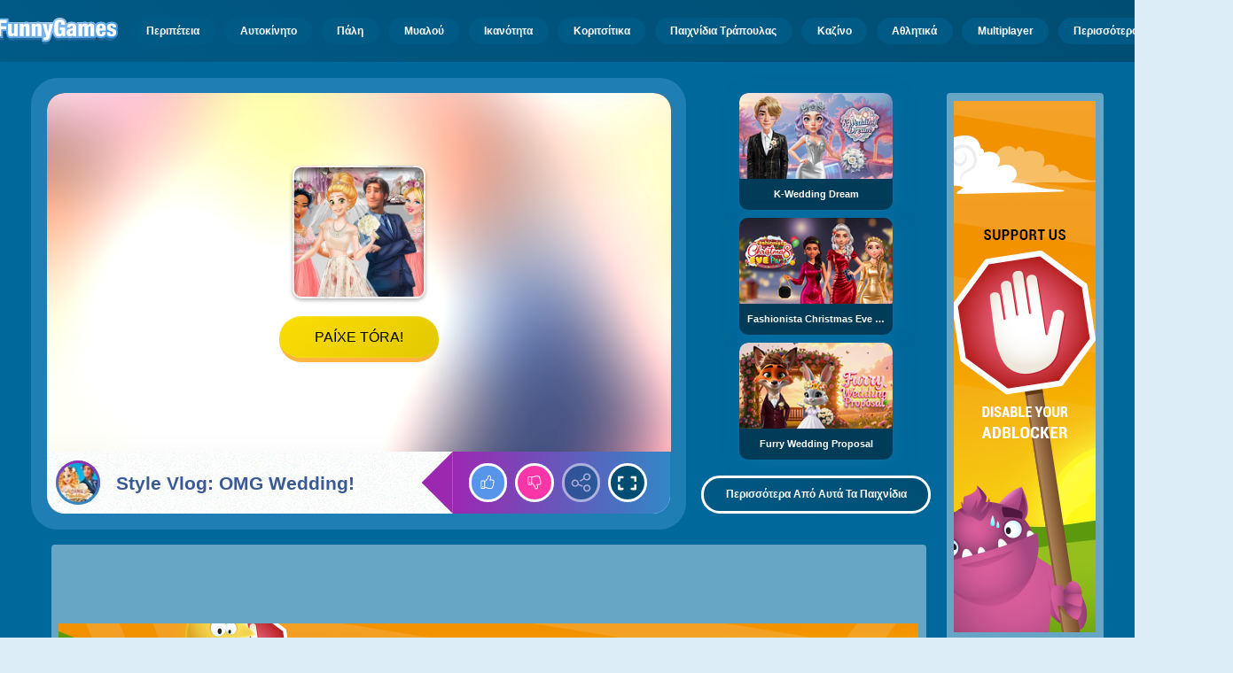

--- FILE ---
content_type: text/html
request_url: https://www.funnygames.gr/paikhnidi/style_vlog_omg_wedding_.html
body_size: 64789
content:
<!DOCTYPE HTML>
<html lang="el-GR"><head><meta http-equiv="Content-Type" content="text/html; charset=UTF-8"><title>Style Vlog: OMG Wedding! - Δωρεάν Online Παιχνίδι | FunnyGames</title><meta name="robots" content="index, follow"><meta name="revisit-after" content="2 days"><meta name="description" content="Παίξτε Style Vlog: OMG Wedding! , ένα ωραίο κοριτσίστικο παιχνίδι δωρεάν! Απολαύστε αυτό το παιχνίδι online χωρίς λήψεις. Παίξτε τώρα και διασκεδάστε!"><meta name="creationdatetime" content="2026-01-22T19:49:51.323612Z"><meta name="content-language" content="el"><meta name="author" content="Talpa Gaming Powered By Azerion B.V."><meta name="viewport" content="width=device-width, initial-scale=1"><meta name="HandheldFriendly" content="true"><meta name="MobileOptimized" content="320"><meta property="fb:app_id" content="323612644343222"><meta property="og:locale" content="el_GR"><meta property="og:type" content="website"><meta property="og:title" content="Style Vlog: OMG Wedding! - Δωρεάν Online Παιχνίδι | FunnyGames"><meta property="og:description" content="Παίξτε Style Vlog: OMG Wedding! , ένα ωραίο κοριτσίστικο παιχνίδι δωρεάν! Απολαύστε αυτό το παιχνίδι online χωρίς λήψεις. Παίξτε τώρα και διασκεδάστε!"><meta property="og:url" content="https://www.funnygames.gr/paikhnidi/style_vlog_omg_wedding_.html"><meta property="og:site_name" content="FunnyGames.gr"><meta property="og:image" content="https://assets.funnygames.gr/7/112917/92609/1200x630/style-vlog-omg-wedding.webp"><meta property="og:image:width" content="1200"><meta property="og:image:height" content="630"><meta name="twitter:site" content="@bgamescom"><meta name="twitter:creator" content="@bgamescom"><meta name="twitter:title" content="Style Vlog: OMG Wedding! - Δωρεάν Online Παιχνίδι | FunnyGames"><meta name="twitter:description" content="Παίξτε Style Vlog: OMG Wedding! , ένα ωραίο κοριτσίστικο παιχνίδι δωρεάν! Απολαύστε αυτό το παιχνίδι online χωρίς λήψεις. Παίξτε τώρα και διασκεδάστε!"><meta name="twitter:card" content="summary_large_image"><meta name="twitter:image" content="https://assets.funnygames.gr/7/112917/92609/1200x600/style-vlog-omg-wedding.webp"><meta name="msapplication-tap-highlight" content="no"><meta name="msapplication-TileColor" content="#095169"><meta name="msapplication-TileImage" content="/favicons/mstile-144x144.png"><meta name="mobile-web-app-capable" content="yes"><meta name="application-name" content="BGames.com"><meta name="theme-color" content="#095169"><meta name="apple-mobile-web-app-capable" content="yes"><meta name="apple-mobile-web-app-status-bar-style" content="#095169"><meta name="apple-mobile-web-app-title" content=""><link rel="preload" href="/fonts/open-sans-v20-regular.woff2" crossorigin="anonymous" as="font" type="font/woff2"><style type="text/css">.button,.input,.textarea{align-items:center;-moz-appearance:none;-webkit-appearance:none;border:3px solid #0000;border-radius:4px;box-shadow:none;display:inline-flex;font-size:.875rem;height:2.5em;justify-content:flex-start;line-height:1.5;padding:calc(.5em - 3px) calc(.75em - 3px);position:relative;vertical-align:top}.button:active,.input:active,.is-active.button,.is-active.input,.is-active.textarea,.textarea:active{outline:none}[disabled].button,[disabled].input,[disabled].textarea,fieldset[disabled] .button,fieldset[disabled] .input,fieldset[disabled] .textarea{cursor:not-allowed}.button,.is-unselectable,.tabs{-webkit-touch-callout:none;-webkit-user-select:none;user-select:none}.navbar-link:not(.is-arrowless):after{border:3px solid #0000;border-radius:2px;border-right:0;border-top:0;content:" ";display:block;height:.625em;margin-top:-.4375em;pointer-events:none;position:absolute;top:50%;transform:rotate(-45deg);transform-origin:center;width:.625em}.block:not(:last-child),.box:not(:last-child),.content:not(:last-child),.notification:not(:last-child),.subtitle:not(:last-child),.tabs:not(:last-child),.title:not(:last-child){margin-bottom:1.5rem}.delete,.modal-close{-webkit-touch-callout:none;-moz-appearance:none;-webkit-appearance:none;background-color:#0a0a0a33;border:none;border-radius:9999px;cursor:pointer;display:inline-block;flex-grow:0;flex-shrink:0;font-size:0;height:20px;max-height:20px;max-width:20px;min-height:20px;min-width:20px;outline:none;pointer-events:auto;position:relative;-webkit-user-select:none;user-select:none;vertical-align:top;width:20px}.delete:after,.delete:before,.modal-close:after,.modal-close:before{background-color:#fff;content:"";display:block;left:50%;position:absolute;top:50%;transform:translateX(-50%) translateY(-50%) rotate(45deg);transform-origin:center center}.delete:before,.modal-close:before{height:2px;width:50%}.delete:after,.modal-close:after{height:50%;width:2px}.delete:focus,.delete:hover,.modal-close:focus,.modal-close:hover{background-color:#0a0a0a4d}.delete:active,.modal-close:active{background-color:#0a0a0a66}.is-small.delete,.is-small.modal-close{height:16px;max-height:16px;max-width:16px;min-height:16px;min-width:16px;width:16px}.is-medium.delete,.is-medium.modal-close{height:24px;max-height:24px;max-width:24px;min-height:24px;min-width:24px;width:24px}.is-large.delete,.is-large.modal-close{height:32px;max-height:32px;max-width:32px;min-height:32px;min-width:32px;width:32px}.button.is-loading:after,.control.is-loading:after,.loader{animation:spinAround .5s linear infinite;border-color:#0000 #0000 #dbdbdb #dbdbdb;border-radius:9999px;border-style:solid;border-width:2px;content:"";display:block;height:1em;position:relative;width:1em}.image.is-16by9 .has-ratio,.image.is-16by9 img,.image.is-1by1 .has-ratio,.image.is-1by1 img,.image.is-1by2 .has-ratio,.image.is-1by2 img,.image.is-1by3 .has-ratio,.image.is-1by3 img,.image.is-2by1 .has-ratio,.image.is-2by1 img,.image.is-2by3 .has-ratio,.image.is-2by3 img,.image.is-3by1 .has-ratio,.image.is-3by1 img,.image.is-3by2 .has-ratio,.image.is-3by2 img,.image.is-3by4 .has-ratio,.image.is-3by4 img,.image.is-3by5 .has-ratio,.image.is-3by5 img,.image.is-4by3 .has-ratio,.image.is-4by3 img,.image.is-4by5 .has-ratio,.image.is-4by5 img,.image.is-5by3 .has-ratio,.image.is-5by3 img,.image.is-5by4 .has-ratio,.image.is-5by4 img,.image.is-9by16 .has-ratio,.image.is-9by16 img,.image.is-square .has-ratio,.image.is-square img,.is-overlay,.modal,.modal-background{bottom:0;left:0;position:absolute;right:0;top:0}.navbar-burger{color:currentColor;font-family:inherit;font-size:1em;margin:0;padding:0}@keyframes spinAround{0%{transform:rotate(0deg)}to{transform:rotate(359deg)}}@keyframes opacityCycleV1{0%{opacity:0}20%{opacity:1}40%{opacity:0}60%{opacity:0}80%{opacity:0}to{opacity:0}}@keyframes opacityCycleV2{0%{opacity:0}25%{opacity:0}50%{opacity:1}75%{opacity:0}to{opacity:0}}@keyframes ping{0%{opacity:1;transform:scale(1)}to{opacity:0;transform:scale(1.5)}}@keyframes pulse{0%{transform:scale(1)}50%{transform:scale(1.2)}to{transform:scale(1)}}/*! minireset.css v0.0.6 | MIT License | github.com/jgthms/minireset.css */blockquote,body,dd,dl,dt,fieldset,figure,h1,h2,h3,h4,h5,h6,hr,html,iframe,legend,li,ol,p,pre,textarea,ul{margin:0;padding:0}h1,h2,h3,h4,h5,h6{font-size:100%;font-weight:400}ul{list-style:none}button,input,select,textarea{margin:0}html{box-sizing:border-box}*,:after,:before{box-sizing:inherit}img,video{height:auto;max-width:100%}iframe{border:0}table{border-collapse:collapse;border-spacing:0}td,th{padding:0}td:not([align]),th:not([align]){text-align:inherit}html{-moz-osx-font-smoothing:grayscale;-webkit-font-smoothing:antialiased;-webkit-text-size-adjust:100%;text-size-adjust:100%;background-color:#dcedf7;font-size:14px;min-width:300px;overflow-x:hidden;overflow-y:scroll;text-rendering:optimizeLegibility}article,aside,figure,footer,header,hgroup,section{display:block}body,button,input,optgroup,select,textarea{font-family:Open Sans,BlinkMacSystemFont,-apple-system,Segoe UI,Roboto,Oxygen,Ubuntu,Cantarell,Fira Sans,Droid Sans,Helvetica Neue,Helvetica,Arial,ui-sans-serif,sans-serif}code,pre{-moz-osx-font-smoothing:auto;-webkit-font-smoothing:auto;font-family:ui-monospace,monospace}body{color:#3a5a95;font-size:1em;font-weight:400;line-height:1.5}a{color:#5392e5;cursor:pointer;text-decoration:none}a strong{color:currentColor}a:hover{color:#ff9012}code{color:#af0e14;font-size:.875em;font-weight:400;padding:.25em .5em}code,hr{background-color:#f5f5f5}hr{border:none;display:block;height:2px;margin:1.5rem 0}img{height:auto;max-width:100%}input[type=checkbox],input[type=radio]{vertical-align:initial}small{font-size:.875em}span{font-style:inherit;font-weight:inherit}strong{color:#363636;font-weight:700}fieldset{border:none}pre{-webkit-overflow-scrolling:touch;word-wrap:normal;background-color:#f5f5f5;color:#4a4a4a;font-size:.875em;overflow-x:auto;padding:1.25rem 1.5rem;white-space:pre}pre code{background-color:#0000;color:currentColor;font-size:1em;padding:0}table td,table th{vertical-align:top}table td:not([align]),table th:not([align]){text-align:inherit}table th{color:#363636}html{height:100%}@media screen and (min-width:1744px){html{font-size:16px}}body{background:#00689a;display:flex;flex-direction:column;min-height:100%}a,button,input,select,textarea{-webkit-tap-highlight-color:rgba(0,0,0,0);outline:none}a:active,a:focus,a:focus-within{color:#fd0}@media screen and (min-width:1024px){a.has-hover{position:relative}a.has-hover:before{background-color:#ff9012;bottom:-2px;content:"";height:2px;left:0;position:absolute;width:0;will-change:width}a.has-hover:hover:before{transition:width 86ms cubic-bezier(.55,.085,.68,.53);width:100%}}.box{background-color:#fff;border-radius:10px;box-shadow:0 .5em 1em -.125em #0a0a0a1a,0 0 0 1px #0a0a0a05;color:#4a4a4a;display:block;padding:1.25rem}a.box:focus,a.box:hover{box-shadow:0 .5em 1em -.125em #0a0a0a1a,0 0 0 1px #5392e5}a.box:active{box-shadow:inset 0 1px 2px #0a0a0a33,0 0 0 1px #5392e5}.button{background-color:#67b5f40d;border-color:#67b5f44d;border-width:3px;color:#5392e5;cursor:pointer;font-family:Nunito,BlinkMacSystemFont,-apple-system,Segoe UI,Roboto,Oxygen,Ubuntu,Cantarell,Fira Sans,Droid Sans,Helvetica Neue,Helvetica,Arial,ui-sans-serif,sans-serif;justify-content:center;padding:calc(1.75em - 3px) 1.75em;text-align:center;white-space:nowrap}.button strong{color:inherit}.button .icon,.button .icon.is-large,.button .icon.is-medium,.button .icon.is-small{height:1.5em;width:1.5em}.button .icon:first-child:not(:last-child){margin-left:calc(-.875em - 3px);margin-right:.4375em}.button .icon:last-child:not(:first-child){margin-left:.4375em;margin-right:calc(-.875em - 3px)}.button .icon:first-child:last-child{margin-left:calc(-.875em - 3px);margin-right:calc(-.875em - 3px)}.button.is-hovered,.button:hover{border-color:#ff9012;color:#4a4a4a}.button.is-focused,.button:focus{border-color:#fd0;color:#fd0}.button.is-focused:not(:active),.button:focus:not(:active){box-shadow:0 0 0 .125em #5392e540}.button.is-active,.button:active{border-color:#fff;color:#4a4a4a}.button.is-text{background-color:#0000;border-color:#0000;color:#4a4a4a;text-decoration:underline}.button.is-text.is-focused,.button.is-text.is-hovered,.button.is-text:focus,.button.is-text:hover{background-color:#f5f5f5;color:#363636}.button.is-text.is-active,.button.is-text:active{background-color:#e8e8e8;color:#363636}.button.is-text[disabled],fieldset[disabled] .button.is-text{background-color:#0000;border-color:#0000;box-shadow:none}.button.is-ghost{background:none;border-color:#0000;color:#5392e5;text-decoration:none}.button.is-ghost.is-hovered,.button.is-ghost:hover{color:#5392e5;text-decoration:underline}.button.is-white{background-color:#fff;border-color:#0000;color:#0a0a0a}.button.is-white.is-hovered,.button.is-white:hover{background-color:#f9f9f9;border-color:#0000;color:#0a0a0a}.button.is-white.is-focused,.button.is-white:focus{border-color:#0000;color:#0a0a0a}.button.is-white.is-focused:not(:active),.button.is-white:focus:not(:active){box-shadow:0 0 0 .125em #ffffff40}.button.is-white.is-active,.button.is-white:active{background-color:#f2f2f2;border-color:#0000;color:#0a0a0a}.button.is-white[disabled],fieldset[disabled] .button.is-white{background-color:#fff;border-color:#fff;box-shadow:none}.button.is-white.is-inverted{background-color:#0a0a0a;color:#fff}.button.is-white.is-inverted.is-hovered,.button.is-white.is-inverted:hover{background-color:#000}.button.is-white.is-inverted[disabled],fieldset[disabled] .button.is-white.is-inverted{background-color:#0a0a0a;border-color:#0000;box-shadow:none;color:#fff}.button.is-white.is-loading:after{border-color:#0000 #0000 #0a0a0a #0a0a0a!important}.button.is-white.is-outlined{background-color:#0000;border-color:#fff;color:#fff}.button.is-white.is-outlined.is-focused,.button.is-white.is-outlined.is-hovered,.button.is-white.is-outlined:focus,.button.is-white.is-outlined:hover{background-color:#fff;border-color:#fff;color:#0a0a0a}.button.is-white.is-outlined.is-loading:after{border-color:#0000 #0000 #fff #fff!important}.button.is-white.is-outlined.is-loading.is-focused:after,.button.is-white.is-outlined.is-loading.is-hovered:after,.button.is-white.is-outlined.is-loading:focus:after,.button.is-white.is-outlined.is-loading:hover:after{border-color:#0000 #0000 #0a0a0a #0a0a0a!important}.button.is-white.is-outlined[disabled],fieldset[disabled] .button.is-white.is-outlined{background-color:#0000;border-color:#fff;box-shadow:none;color:#fff}.button.is-white.is-inverted.is-outlined{background-color:#0000;border-color:#0a0a0a;color:#0a0a0a}.button.is-white.is-inverted.is-outlined.is-focused,.button.is-white.is-inverted.is-outlined.is-hovered,.button.is-white.is-inverted.is-outlined:focus,.button.is-white.is-inverted.is-outlined:hover{background-color:#0a0a0a;color:#fff}.button.is-white.is-inverted.is-outlined.is-loading.is-focused:after,.button.is-white.is-inverted.is-outlined.is-loading.is-hovered:after,.button.is-white.is-inverted.is-outlined.is-loading:focus:after,.button.is-white.is-inverted.is-outlined.is-loading:hover:after{border-color:#0000 #0000 #fff #fff!important}.button.is-white.is-inverted.is-outlined[disabled],fieldset[disabled] .button.is-white.is-inverted.is-outlined{background-color:#0000;border-color:#0a0a0a;box-shadow:none;color:#0a0a0a}.button.is-black{background-color:#0a0a0a;border-color:#0000;color:#fff}.button.is-black.is-hovered,.button.is-black:hover{background-color:#040404;border-color:#0000;color:#fff}.button.is-black.is-focused,.button.is-black:focus{border-color:#0000;color:#fff}.button.is-black.is-focused:not(:active),.button.is-black:focus:not(:active){box-shadow:0 0 0 .125em #0a0a0a40}.button.is-black.is-active,.button.is-black:active{background-color:#000;border-color:#0000;color:#fff}.button.is-black[disabled],fieldset[disabled] .button.is-black{background-color:#0a0a0a;border-color:#0a0a0a;box-shadow:none}.button.is-black.is-inverted{background-color:#fff;color:#0a0a0a}.button.is-black.is-inverted.is-hovered,.button.is-black.is-inverted:hover{background-color:#f2f2f2}.button.is-black.is-inverted[disabled],fieldset[disabled] .button.is-black.is-inverted{background-color:#fff;border-color:#0000;box-shadow:none;color:#0a0a0a}.button.is-black.is-loading:after{border-color:#0000 #0000 #fff #fff!important}.button.is-black.is-outlined{background-color:#0000;border-color:#0a0a0a;color:#0a0a0a}.button.is-black.is-outlined.is-focused,.button.is-black.is-outlined.is-hovered,.button.is-black.is-outlined:focus,.button.is-black.is-outlined:hover{background-color:#0a0a0a;border-color:#0a0a0a;color:#fff}.button.is-black.is-outlined.is-loading:after{border-color:#0000 #0000 #0a0a0a #0a0a0a!important}.button.is-black.is-outlined.is-loading.is-focused:after,.button.is-black.is-outlined.is-loading.is-hovered:after,.button.is-black.is-outlined.is-loading:focus:after,.button.is-black.is-outlined.is-loading:hover:after{border-color:#0000 #0000 #fff #fff!important}.button.is-black.is-outlined[disabled],fieldset[disabled] .button.is-black.is-outlined{background-color:#0000;border-color:#0a0a0a;box-shadow:none;color:#0a0a0a}.button.is-black.is-inverted.is-outlined{background-color:#0000;border-color:#fff;color:#fff}.button.is-black.is-inverted.is-outlined.is-focused,.button.is-black.is-inverted.is-outlined.is-hovered,.button.is-black.is-inverted.is-outlined:focus,.button.is-black.is-inverted.is-outlined:hover{background-color:#fff;color:#0a0a0a}.button.is-black.is-inverted.is-outlined.is-loading.is-focused:after,.button.is-black.is-inverted.is-outlined.is-loading.is-hovered:after,.button.is-black.is-inverted.is-outlined.is-loading:focus:after,.button.is-black.is-inverted.is-outlined.is-loading:hover:after{border-color:#0000 #0000 #0a0a0a #0a0a0a!important}.button.is-black.is-inverted.is-outlined[disabled],fieldset[disabled] .button.is-black.is-inverted.is-outlined{background-color:#0000;border-color:#fff;box-shadow:none;color:#fff}.button.is-light{background-color:#f5f5f5;border-color:#0000;color:#000000b3}.button.is-light.is-hovered,.button.is-light:hover{background-color:#eee;border-color:#0000;color:#000000b3}.button.is-light.is-focused,.button.is-light:focus{border-color:#0000;color:#000000b3}.button.is-light.is-focused:not(:active),.button.is-light:focus:not(:active){box-shadow:0 0 0 .125em #f5f5f540}.button.is-light.is-active,.button.is-light:active{background-color:#e8e8e8;border-color:#0000;color:#000000b3}.button.is-light[disabled],fieldset[disabled] .button.is-light{background-color:#f5f5f5;border-color:#f5f5f5;box-shadow:none}.button.is-light.is-inverted{color:#f5f5f5}.button.is-light.is-inverted,.button.is-light.is-inverted.is-hovered,.button.is-light.is-inverted:hover{background-color:#000000b3}.button.is-light.is-inverted[disabled],fieldset[disabled] .button.is-light.is-inverted{background-color:#000000b3;border-color:#0000;box-shadow:none;color:#f5f5f5}.button.is-light.is-loading:after{border-color:#0000 #0000 #000000b3 #000000b3!important}.button.is-light.is-outlined{background-color:#0000;border-color:#f5f5f5;color:#f5f5f5}.button.is-light.is-outlined.is-focused,.button.is-light.is-outlined.is-hovered,.button.is-light.is-outlined:focus,.button.is-light.is-outlined:hover{background-color:#f5f5f5;border-color:#f5f5f5;color:#000000b3}.button.is-light.is-outlined.is-loading:after{border-color:#0000 #0000 #f5f5f5 #f5f5f5!important}.button.is-light.is-outlined.is-loading.is-focused:after,.button.is-light.is-outlined.is-loading.is-hovered:after,.button.is-light.is-outlined.is-loading:focus:after,.button.is-light.is-outlined.is-loading:hover:after{border-color:#0000 #0000 #000000b3 #000000b3!important}.button.is-light.is-outlined[disabled],fieldset[disabled] .button.is-light.is-outlined{background-color:#0000;border-color:#f5f5f5;box-shadow:none;color:#f5f5f5}.button.is-light.is-inverted.is-outlined{background-color:#0000;border-color:#000000b3;color:#000000b3}.button.is-light.is-inverted.is-outlined.is-focused,.button.is-light.is-inverted.is-outlined.is-hovered,.button.is-light.is-inverted.is-outlined:focus,.button.is-light.is-inverted.is-outlined:hover{background-color:#000000b3;color:#f5f5f5}.button.is-light.is-inverted.is-outlined.is-loading.is-focused:after,.button.is-light.is-inverted.is-outlined.is-loading.is-hovered:after,.button.is-light.is-inverted.is-outlined.is-loading:focus:after,.button.is-light.is-inverted.is-outlined.is-loading:hover:after{border-color:#0000 #0000 #f5f5f5 #f5f5f5!important}.button.is-light.is-inverted.is-outlined[disabled],fieldset[disabled] .button.is-light.is-inverted.is-outlined{background-color:#0000;border-color:#000000b3;box-shadow:none;color:#000000b3}.button.is-dark{background-color:#363636;border-color:#0000;color:#fff}.button.is-dark.is-hovered,.button.is-dark:hover{background-color:#2f2f2f;border-color:#0000;color:#fff}.button.is-dark.is-focused,.button.is-dark:focus{border-color:#0000;color:#fff}.button.is-dark.is-focused:not(:active),.button.is-dark:focus:not(:active){box-shadow:0 0 0 .125em #36363640}.button.is-dark.is-active,.button.is-dark:active{background-color:#292929;border-color:#0000;color:#fff}.button.is-dark[disabled],fieldset[disabled] .button.is-dark{background-color:#363636;border-color:#363636;box-shadow:none}.button.is-dark.is-inverted{background-color:#fff;color:#363636}.button.is-dark.is-inverted.is-hovered,.button.is-dark.is-inverted:hover{background-color:#f2f2f2}.button.is-dark.is-inverted[disabled],fieldset[disabled] .button.is-dark.is-inverted{background-color:#fff;border-color:#0000;box-shadow:none;color:#363636}.button.is-dark.is-loading:after{border-color:#0000 #0000 #fff #fff!important}.button.is-dark.is-outlined{background-color:#0000;border-color:#363636;color:#363636}.button.is-dark.is-outlined.is-focused,.button.is-dark.is-outlined.is-hovered,.button.is-dark.is-outlined:focus,.button.is-dark.is-outlined:hover{background-color:#363636;border-color:#363636;color:#fff}.button.is-dark.is-outlined.is-loading:after{border-color:#0000 #0000 #363636 #363636!important}.button.is-dark.is-outlined.is-loading.is-focused:after,.button.is-dark.is-outlined.is-loading.is-hovered:after,.button.is-dark.is-outlined.is-loading:focus:after,.button.is-dark.is-outlined.is-loading:hover:after{border-color:#0000 #0000 #fff #fff!important}.button.is-dark.is-outlined[disabled],fieldset[disabled] .button.is-dark.is-outlined{background-color:#0000;border-color:#363636;box-shadow:none;color:#363636}.button.is-dark.is-inverted.is-outlined{background-color:#0000;border-color:#fff;color:#fff}.button.is-dark.is-inverted.is-outlined.is-focused,.button.is-dark.is-inverted.is-outlined.is-hovered,.button.is-dark.is-inverted.is-outlined:focus,.button.is-dark.is-inverted.is-outlined:hover{background-color:#fff;color:#363636}.button.is-dark.is-inverted.is-outlined.is-loading.is-focused:after,.button.is-dark.is-inverted.is-outlined.is-loading.is-hovered:after,.button.is-dark.is-inverted.is-outlined.is-loading:focus:after,.button.is-dark.is-inverted.is-outlined.is-loading:hover:after{border-color:#0000 #0000 #363636 #363636!important}.button.is-dark.is-inverted.is-outlined[disabled],fieldset[disabled] .button.is-dark.is-inverted.is-outlined{background-color:#0000;border-color:#fff;box-shadow:none;color:#fff}.button.is-primary{background-color:#28dbff;border-color:#0000;color:#000000b3}.button.is-primary.is-hovered,.button.is-primary:hover{background-color:#1bd9ff;border-color:#0000;color:#000000b3}.button.is-primary.is-focused,.button.is-primary:focus{border-color:#0000;color:#000000b3}.button.is-primary.is-focused:not(:active),.button.is-primary:focus:not(:active){box-shadow:0 0 0 .125em #28dbff40}.button.is-primary.is-active,.button.is-primary:active{background-color:#0fd7ff;border-color:#0000;color:#000000b3}.button.is-primary[disabled],fieldset[disabled] .button.is-primary{background-color:#28dbff;border-color:#28dbff;box-shadow:none}.button.is-primary.is-inverted{color:#28dbff}.button.is-primary.is-inverted,.button.is-primary.is-inverted.is-hovered,.button.is-primary.is-inverted:hover{background-color:#000000b3}.button.is-primary.is-inverted[disabled],fieldset[disabled] .button.is-primary.is-inverted{background-color:#000000b3;border-color:#0000;box-shadow:none;color:#28dbff}.button.is-primary.is-loading:after{border-color:#0000 #0000 #000000b3 #000000b3!important}.button.is-primary.is-outlined{background-color:#0000;border-color:#28dbff;color:#28dbff}.button.is-primary.is-outlined.is-focused,.button.is-primary.is-outlined.is-hovered,.button.is-primary.is-outlined:focus,.button.is-primary.is-outlined:hover{background-color:#28dbff;border-color:#28dbff;color:#000000b3}.button.is-primary.is-outlined.is-loading:after{border-color:#0000 #0000 #28dbff #28dbff!important}.button.is-primary.is-outlined.is-loading.is-focused:after,.button.is-primary.is-outlined.is-loading.is-hovered:after,.button.is-primary.is-outlined.is-loading:focus:after,.button.is-primary.is-outlined.is-loading:hover:after{border-color:#0000 #0000 #000000b3 #000000b3!important}.button.is-primary.is-outlined[disabled],fieldset[disabled] .button.is-primary.is-outlined{background-color:#0000;border-color:#28dbff;box-shadow:none;color:#28dbff}.button.is-primary.is-inverted.is-outlined{background-color:#0000;border-color:#000000b3;color:#000000b3}.button.is-primary.is-inverted.is-outlined.is-focused,.button.is-primary.is-inverted.is-outlined.is-hovered,.button.is-primary.is-inverted.is-outlined:focus,.button.is-primary.is-inverted.is-outlined:hover{background-color:#000000b3;color:#28dbff}.button.is-primary.is-inverted.is-outlined.is-loading.is-focused:after,.button.is-primary.is-inverted.is-outlined.is-loading.is-hovered:after,.button.is-primary.is-inverted.is-outlined.is-loading:focus:after,.button.is-primary.is-inverted.is-outlined.is-loading:hover:after{border-color:#0000 #0000 #28dbff #28dbff!important}.button.is-primary.is-inverted.is-outlined[disabled],fieldset[disabled] .button.is-primary.is-inverted.is-outlined{background-color:#0000;border-color:#000000b3;box-shadow:none;color:#000000b3}.button.is-primary.is-light{background-color:#67b5f4;color:#004d72}.button.is-primary.is-light.is-hovered,.button.is-primary.is-light:hover{background-color:#5baff3;border-color:#0000;color:#004d72}.button.is-primary.is-light.is-active,.button.is-primary.is-light:active{background-color:#4fa9f2;border-color:#0000;color:#004d72}.button.is-link{background-color:#5392e5;border-color:#0000;color:#fff}.button.is-link.is-hovered,.button.is-link:hover{background-color:#488be3;border-color:#0000;color:#fff}.button.is-link.is-focused,.button.is-link:focus{border-color:#0000;color:#fff}.button.is-link.is-focused:not(:active),.button.is-link:focus:not(:active){box-shadow:0 0 0 .125em #5392e540}.button.is-link.is-active,.button.is-link:active{background-color:#3d84e2;border-color:#0000;color:#fff}.button.is-link[disabled],fieldset[disabled] .button.is-link{background-color:#5392e5;border-color:#5392e5;box-shadow:none}.button.is-link.is-inverted{background-color:#fff;color:#5392e5}.button.is-link.is-inverted.is-hovered,.button.is-link.is-inverted:hover{background-color:#f2f2f2}.button.is-link.is-inverted[disabled],fieldset[disabled] .button.is-link.is-inverted{background-color:#fff;border-color:#0000;box-shadow:none;color:#5392e5}.button.is-link.is-loading:after{border-color:#0000 #0000 #fff #fff!important}.button.is-link.is-outlined{background-color:#0000;border-color:#5392e5;color:#5392e5}.button.is-link.is-outlined.is-focused,.button.is-link.is-outlined.is-hovered,.button.is-link.is-outlined:focus,.button.is-link.is-outlined:hover{background-color:#5392e5;border-color:#5392e5;color:#fff}.button.is-link.is-outlined.is-loading:after{border-color:#0000 #0000 #5392e5 #5392e5!important}.button.is-link.is-outlined.is-loading.is-focused:after,.button.is-link.is-outlined.is-loading.is-hovered:after,.button.is-link.is-outlined.is-loading:focus:after,.button.is-link.is-outlined.is-loading:hover:after{border-color:#0000 #0000 #fff #fff!important}.button.is-link.is-outlined[disabled],fieldset[disabled] .button.is-link.is-outlined{background-color:#0000;border-color:#5392e5;box-shadow:none;color:#5392e5}.button.is-link.is-inverted.is-outlined{background-color:#0000;border-color:#fff;color:#fff}.button.is-link.is-inverted.is-outlined.is-focused,.button.is-link.is-inverted.is-outlined.is-hovered,.button.is-link.is-inverted.is-outlined:focus,.button.is-link.is-inverted.is-outlined:hover{background-color:#fff;color:#5392e5}.button.is-link.is-inverted.is-outlined.is-loading.is-focused:after,.button.is-link.is-inverted.is-outlined.is-loading.is-hovered:after,.button.is-link.is-inverted.is-outlined.is-loading:focus:after,.button.is-link.is-inverted.is-outlined.is-loading:hover:after{border-color:#0000 #0000 #5392e5 #5392e5!important}.button.is-link.is-inverted.is-outlined[disabled],fieldset[disabled] .button.is-link.is-inverted.is-outlined{background-color:#0000;border-color:#fff;box-shadow:none;color:#fff}.button.is-link.is-light{background-color:#edf4fc;color:#1a59ad}.button.is-link.is-light.is-hovered,.button.is-link.is-light:hover{background-color:#e2edfb;border-color:#0000;color:#1a59ad}.button.is-link.is-light.is-active,.button.is-link.is-light:active{background-color:#d7e6f9;border-color:#0000;color:#1a59ad}.button.is-info{background-color:#3e8ed0;border-color:#0000;color:#fff}.button.is-info.is-hovered,.button.is-info:hover{background-color:#3488ce;border-color:#0000;color:#fff}.button.is-info.is-focused,.button.is-info:focus{border-color:#0000;color:#fff}.button.is-info.is-focused:not(:active),.button.is-info:focus:not(:active){box-shadow:0 0 0 .125em #3e8ed040}.button.is-info.is-active,.button.is-info:active{background-color:#3082c5;border-color:#0000;color:#fff}.button.is-info[disabled],fieldset[disabled] .button.is-info{background-color:#3e8ed0;border-color:#3e8ed0;box-shadow:none}.button.is-info.is-inverted{background-color:#fff;color:#3e8ed0}.button.is-info.is-inverted.is-hovered,.button.is-info.is-inverted:hover{background-color:#f2f2f2}.button.is-info.is-inverted[disabled],fieldset[disabled] .button.is-info.is-inverted{background-color:#fff;border-color:#0000;box-shadow:none;color:#3e8ed0}.button.is-info.is-loading:after{border-color:#0000 #0000 #fff #fff!important}.button.is-info.is-outlined{background-color:#0000;border-color:#3e8ed0;color:#3e8ed0}.button.is-info.is-outlined.is-focused,.button.is-info.is-outlined.is-hovered,.button.is-info.is-outlined:focus,.button.is-info.is-outlined:hover{background-color:#3e8ed0;border-color:#3e8ed0;color:#fff}.button.is-info.is-outlined.is-loading:after{border-color:#0000 #0000 #3e8ed0 #3e8ed0!important}.button.is-info.is-outlined.is-loading.is-focused:after,.button.is-info.is-outlined.is-loading.is-hovered:after,.button.is-info.is-outlined.is-loading:focus:after,.button.is-info.is-outlined.is-loading:hover:after{border-color:#0000 #0000 #fff #fff!important}.button.is-info.is-outlined[disabled],fieldset[disabled] .button.is-info.is-outlined{background-color:#0000;border-color:#3e8ed0;box-shadow:none;color:#3e8ed0}.button.is-info.is-inverted.is-outlined{background-color:#0000;border-color:#fff;color:#fff}.button.is-info.is-inverted.is-outlined.is-focused,.button.is-info.is-inverted.is-outlined.is-hovered,.button.is-info.is-inverted.is-outlined:focus,.button.is-info.is-inverted.is-outlined:hover{background-color:#fff;color:#3e8ed0}.button.is-info.is-inverted.is-outlined.is-loading.is-focused:after,.button.is-info.is-inverted.is-outlined.is-loading.is-hovered:after,.button.is-info.is-inverted.is-outlined.is-loading:focus:after,.button.is-info.is-inverted.is-outlined.is-loading:hover:after{border-color:#0000 #0000 #3e8ed0 #3e8ed0!important}.button.is-info.is-inverted.is-outlined[disabled],fieldset[disabled] .button.is-info.is-inverted.is-outlined{background-color:#0000;border-color:#fff;box-shadow:none;color:#fff}.button.is-info.is-light{background-color:#eff5fb;color:#296fa8}.button.is-info.is-light.is-hovered,.button.is-info.is-light:hover{background-color:#e4eff9;border-color:#0000;color:#296fa8}.button.is-info.is-light.is-active,.button.is-info.is-light:active{background-color:#dae9f6;border-color:#0000;color:#296fa8}.button.is-success{background-color:#3eb752;border-color:#0000;color:#fff}.button.is-success.is-hovered,.button.is-success:hover{background-color:#3bad4e;border-color:#0000;color:#fff}.button.is-success.is-focused,.button.is-success:focus{border-color:#0000;color:#fff}.button.is-success.is-focused:not(:active),.button.is-success:focus:not(:active){box-shadow:0 0 0 .125em #3eb75240}.button.is-success.is-active,.button.is-success:active{background-color:#38a449;border-color:#0000;color:#fff}.button.is-success[disabled],fieldset[disabled] .button.is-success{background-color:#3eb752;border-color:#3eb752;box-shadow:none}.button.is-success.is-inverted{background-color:#fff;color:#3eb752}.button.is-success.is-inverted.is-hovered,.button.is-success.is-inverted:hover{background-color:#f2f2f2}.button.is-success.is-inverted[disabled],fieldset[disabled] .button.is-success.is-inverted{background-color:#fff;border-color:#0000;box-shadow:none;color:#3eb752}.button.is-success.is-loading:after{border-color:#0000 #0000 #fff #fff!important}.button.is-success.is-outlined{background-color:#0000;border-color:#3eb752;color:#3eb752}.button.is-success.is-outlined.is-focused,.button.is-success.is-outlined.is-hovered,.button.is-success.is-outlined:focus,.button.is-success.is-outlined:hover{background-color:#3eb752;border-color:#3eb752;color:#fff}.button.is-success.is-outlined.is-loading:after{border-color:#0000 #0000 #3eb752 #3eb752!important}.button.is-success.is-outlined.is-loading.is-focused:after,.button.is-success.is-outlined.is-loading.is-hovered:after,.button.is-success.is-outlined.is-loading:focus:after,.button.is-success.is-outlined.is-loading:hover:after{border-color:#0000 #0000 #fff #fff!important}.button.is-success.is-outlined[disabled],fieldset[disabled] .button.is-success.is-outlined{background-color:#0000;border-color:#3eb752;box-shadow:none;color:#3eb752}.button.is-success.is-inverted.is-outlined{background-color:#0000;border-color:#fff;color:#fff}.button.is-success.is-inverted.is-outlined.is-focused,.button.is-success.is-inverted.is-outlined.is-hovered,.button.is-success.is-inverted.is-outlined:focus,.button.is-success.is-inverted.is-outlined:hover{background-color:#fff;color:#3eb752}.button.is-success.is-inverted.is-outlined.is-loading.is-focused:after,.button.is-success.is-inverted.is-outlined.is-loading.is-hovered:after,.button.is-success.is-inverted.is-outlined.is-loading:focus:after,.button.is-success.is-inverted.is-outlined.is-loading:hover:after{border-color:#0000 #0000 #3eb752 #3eb752!important}.button.is-success.is-inverted.is-outlined[disabled],fieldset[disabled] .button.is-success.is-inverted.is-outlined{background-color:#0000;border-color:#fff;box-shadow:none;color:#fff}.button.is-success.is-light{background-color:#f0faf1;color:#2d853c}.button.is-success.is-light.is-hovered,.button.is-success.is-light:hover{background-color:#e6f7e9;border-color:#0000;color:#2d853c}.button.is-success.is-light.is-active,.button.is-success.is-light:active{background-color:#ddf3e0;border-color:#0000;color:#2d853c}.button.is-warning{background-color:#fd0;border-color:#0000;color:#000000b3}.button.is-warning.is-hovered,.button.is-warning:hover{background-color:#f2d200;border-color:#0000;color:#000000b3}.button.is-warning.is-focused,.button.is-warning:focus{border-color:#0000;color:#000000b3}.button.is-warning.is-focused:not(:active),.button.is-warning:focus:not(:active){box-shadow:0 0 0 .125em #ffdd0040}.button.is-warning.is-active,.button.is-warning:active{background-color:#e6c700;border-color:#0000;color:#000000b3}.button.is-warning[disabled],fieldset[disabled] .button.is-warning{background-color:#fd0;border-color:#fd0;box-shadow:none}.button.is-warning.is-inverted{color:#fd0}.button.is-warning.is-inverted,.button.is-warning.is-inverted.is-hovered,.button.is-warning.is-inverted:hover{background-color:#000000b3}.button.is-warning.is-inverted[disabled],fieldset[disabled] .button.is-warning.is-inverted{background-color:#000000b3;border-color:#0000;box-shadow:none;color:#fd0}.button.is-warning.is-loading:after{border-color:#0000 #0000 #000000b3 #000000b3!important}.button.is-warning.is-outlined{background-color:#0000;border-color:#fd0;color:#fd0}.button.is-warning.is-outlined.is-focused,.button.is-warning.is-outlined.is-hovered,.button.is-warning.is-outlined:focus,.button.is-warning.is-outlined:hover{background-color:#fd0;border-color:#fd0;color:#000000b3}.button.is-warning.is-outlined.is-loading:after{border-color:#0000 #0000 #fd0 #fd0!important}.button.is-warning.is-outlined.is-loading.is-focused:after,.button.is-warning.is-outlined.is-loading.is-hovered:after,.button.is-warning.is-outlined.is-loading:focus:after,.button.is-warning.is-outlined.is-loading:hover:after{border-color:#0000 #0000 #000000b3 #000000b3!important}.button.is-warning.is-outlined[disabled],fieldset[disabled] .button.is-warning.is-outlined{background-color:#0000;border-color:#fd0;box-shadow:none;color:#fd0}.button.is-warning.is-inverted.is-outlined{background-color:#0000;border-color:#000000b3;color:#000000b3}.button.is-warning.is-inverted.is-outlined.is-focused,.button.is-warning.is-inverted.is-outlined.is-hovered,.button.is-warning.is-inverted.is-outlined:focus,.button.is-warning.is-inverted.is-outlined:hover{background-color:#000000b3;color:#fd0}.button.is-warning.is-inverted.is-outlined.is-loading.is-focused:after,.button.is-warning.is-inverted.is-outlined.is-loading.is-hovered:after,.button.is-warning.is-inverted.is-outlined.is-loading:focus:after,.button.is-warning.is-inverted.is-outlined.is-loading:hover:after{border-color:#0000 #0000 #fd0 #fd0!important}.button.is-warning.is-inverted.is-outlined[disabled],fieldset[disabled] .button.is-warning.is-inverted.is-outlined{background-color:#0000;border-color:#000000b3;box-shadow:none;color:#000000b3}.button.is-warning.is-light{background-color:#fffceb;color:#948000}.button.is-warning.is-light.is-hovered,.button.is-warning.is-light:hover{background-color:#fffbde;border-color:#0000;color:#948000}.button.is-warning.is-light.is-active,.button.is-warning.is-light:active{background-color:#fff9d1;border-color:#0000;color:#948000}.button.is-danger{background-color:#ed1c24;border-color:#0000;color:#fff}.button.is-danger.is-hovered,.button.is-danger:hover{background-color:#ea131b;border-color:#0000;color:#fff}.button.is-danger.is-focused,.button.is-danger:focus{border-color:#0000;color:#fff}.button.is-danger.is-focused:not(:active),.button.is-danger:focus:not(:active){box-shadow:0 0 0 .125em #ed1c2440}.button.is-danger.is-active,.button.is-danger:active{background-color:#de1219;border-color:#0000;color:#fff}.button.is-danger[disabled],fieldset[disabled] .button.is-danger{background-color:#ed1c24;border-color:#ed1c24;box-shadow:none}.button.is-danger.is-inverted{background-color:#fff;color:#ed1c24}.button.is-danger.is-inverted.is-hovered,.button.is-danger.is-inverted:hover{background-color:#f2f2f2}.button.is-danger.is-inverted[disabled],fieldset[disabled] .button.is-danger.is-inverted{background-color:#fff;border-color:#0000;box-shadow:none;color:#ed1c24}.button.is-danger.is-loading:after{border-color:#0000 #0000 #fff #fff!important}.button.is-danger.is-outlined{background-color:#0000;border-color:#ed1c24;color:#ed1c24}.button.is-danger.is-outlined.is-focused,.button.is-danger.is-outlined.is-hovered,.button.is-danger.is-outlined:focus,.button.is-danger.is-outlined:hover{background-color:#ed1c24;border-color:#ed1c24;color:#fff}.button.is-danger.is-outlined.is-loading:after{border-color:#0000 #0000 #ed1c24 #ed1c24!important}.button.is-danger.is-outlined.is-loading.is-focused:after,.button.is-danger.is-outlined.is-loading.is-hovered:after,.button.is-danger.is-outlined.is-loading:focus:after,.button.is-danger.is-outlined.is-loading:hover:after{border-color:#0000 #0000 #fff #fff!important}.button.is-danger.is-outlined[disabled],fieldset[disabled] .button.is-danger.is-outlined{background-color:#0000;border-color:#ed1c24;box-shadow:none;color:#ed1c24}.button.is-danger.is-inverted.is-outlined{background-color:#0000;border-color:#fff;color:#fff}.button.is-danger.is-inverted.is-outlined.is-focused,.button.is-danger.is-inverted.is-outlined.is-hovered,.button.is-danger.is-inverted.is-outlined:focus,.button.is-danger.is-inverted.is-outlined:hover{background-color:#fff;color:#ed1c24}.button.is-danger.is-inverted.is-outlined.is-loading.is-focused:after,.button.is-danger.is-inverted.is-outlined.is-loading.is-hovered:after,.button.is-danger.is-inverted.is-outlined.is-loading:focus:after,.button.is-danger.is-inverted.is-outlined.is-loading:hover:after{border-color:#0000 #0000 #ed1c24 #ed1c24!important}.button.is-danger.is-inverted.is-outlined[disabled],fieldset[disabled] .button.is-danger.is-inverted.is-outlined{background-color:#0000;border-color:#fff;box-shadow:none;color:#fff}.button.is-danger.is-light{background-color:#feeced;color:#d91119}.button.is-danger.is-light.is-hovered,.button.is-danger.is-light:hover{background-color:#fde0e1;border-color:#0000;color:#d91119}.button.is-danger.is-light.is-active,.button.is-danger.is-light:active{background-color:#fcd4d6;border-color:#0000;color:#d91119}.button.is-small{font-size:.75rem}.button.is-small:not(.is-rounded):not(.button){border-radius:2px}.button.is-normal{font-size:.875rem}.button.is-medium{font-size:1rem}.button.is-large{font-size:1.5rem}.button[disabled],fieldset[disabled] .button{background-color:#fff;border-color:#0a94e4;box-shadow:none;opacity:.5}.button.is-fullwidth{display:flex;width:100%}.button.is-loading{color:#0000!important;pointer-events:none}.button.is-loading:after{left:calc(50% - .5em);position:absolute;position:absolute!important;top:calc(50% - .5em)}.button.is-static{background-color:#f5f5f5;border-color:#0a94e4;box-shadow:none;color:#7a7a7a;pointer-events:none}.button,.button.is-rounded{border-radius:9999px;padding-left:2em;padding-right:2em}.buttons{align-items:center;display:flex;flex-wrap:wrap;justify-content:flex-start}.buttons .button{margin-bottom:.5rem}.buttons .button:not(:last-child):not(.is-fullwidth){margin-right:.5rem}.buttons:last-child{margin-bottom:-.5rem}.buttons:not(:last-child){margin-bottom:1rem}.buttons.are-small .button:not(.is-normal):not(.is-medium):not(.is-large){font-size:.75rem}.buttons.are-small .button:not(.is-normal):not(.is-medium):not(.is-large):not(.is-rounded):not(.button){border-radius:2px}.buttons.are-medium .button:not(.is-small):not(.is-normal):not(.is-large){font-size:1rem}.buttons.are-large .button:not(.is-small):not(.is-normal):not(.is-medium){font-size:1.5rem}.buttons.has-addons .button:not(:first-child){border-bottom-left-radius:0;border-top-left-radius:0}.buttons.has-addons .button:not(:last-child){border-bottom-right-radius:0;border-top-right-radius:0;margin-right:-1px}.buttons.has-addons .button:last-child{margin-right:0}.buttons.has-addons .button.is-hovered,.buttons.has-addons .button:hover{z-index:2}.buttons.has-addons .button.is-active,.buttons.has-addons .button.is-focused,.buttons.has-addons .button.is-selected,.buttons.has-addons .button:active,.buttons.has-addons .button:focus{z-index:3}.buttons.has-addons .button.is-active:hover,.buttons.has-addons .button.is-focused:hover,.buttons.has-addons .button.is-selected:hover,.buttons.has-addons .button:active:hover,.buttons.has-addons .button:focus:hover{z-index:4}.buttons.has-addons .button.is-expanded{flex-grow:1;flex-shrink:1}.buttons.is-centered{justify-content:center}.buttons.is-centered:not(.has-addons) .button:not(.is-fullwidth){margin-left:.25rem;margin-right:.25rem}.buttons.is-right{justify-content:flex-end}.buttons.is-right:not(.has-addons) .button:not(.is-fullwidth){margin-left:.25rem;margin-right:.25rem}@media screen and (max-width:768px){.button.is-responsive.is-small{font-size:.5625rem}.button.is-responsive,.button.is-responsive.is-normal{font-size:.65625rem}.button.is-responsive.is-medium{font-size:.75rem}.button.is-responsive.is-large{font-size:.875rem}}@media screen and (min-width:769px)and (max-width:1023px){.button.is-responsive.is-small{font-size:.65625rem}.button.is-responsive,.button.is-responsive.is-normal{font-size:.75rem}.button.is-responsive.is-medium{font-size:.875rem}.button.is-responsive.is-large{font-size:1rem}}@media screen and (min-width:1024px){.button:not(.delete):before{background:linear-gradient(180deg,#fd0,#ff9012);border-radius:9999px;box-shadow:inset 0 0 7px 0 #dfb4aa87;content:"";height:100%;left:0;opacity:0;position:absolute;top:1px;transform:scale(0);transform-origin:50% 100%;transition:transform 258ms cubic-bezier(.25,.46,.45,.94),opacity 172ms cubic-bezier(.25,.46,.45,.94);width:100%;will-change:transform;z-index:-1}.button:not(.delete):not([disabled]):hover:before{opacity:1;top:0;transform:scale(1)}}.button:not(.delete).is-active:before,.button:not(.delete):active:before,.button:not(.delete):focus-within:before,.button:not(.delete):focus:before{box-shadow:inset 0 0 7px 0 #e0472487,inset 0 0 7px 0 #00000059}.button:not(.delete).is-primary.is-active:before{transform:translateY(0);transition:transform 86ms cubic-bezier(.55,.085,.68,.53)}.button{box-sizing:border-box;font-weight:700;line-height:1rem;overflow:hidden;position:relative;text-transform:capitalize;z-index:1}.button.is-primary{background:linear-gradient(0deg,#28dbff,#67b5f4 90%)}@media screen and (min-width:1024px){.button.is-primary .is-hovered,.button.is-primary:hover{border:3px solid #fff;color:#4a4a4a}}.button.is-primary.is-active{border:3px solid #0a94e4;color:#4a4a4a}.button.is-square{border-radius:9999px;height:2.25rem;padding:0;width:2.25rem}.button.is-square.is-small{height:1.563rem;width:1.563rem}.button.is-square.is-medium{height:3.125rem;width:3.125rem}.button.is-square.is-large{height:3.75rem;width:3.75rem}.button.is-square .icon.is-medium{font-size:1.25rem;height:2.25rem;width:2.25rem}.button.is-square .icon.is-large{font-size:1.5rem;height:3.125rem;width:3.125rem}.button.is-light{color:#0a94e4}.button[disabled]:hover{color:#5392e5}.buttons .button{margin-bottom:0}.buttons .button:not(:last-child):not(.is-fullwidth){margin-right:.625rem}.buttons:last-child,.buttons:not(:last-child){margin-bottom:0}.container{flex-grow:1;margin:0 auto;position:relative;width:auto}.container.is-fluid{max-width:none!important;padding-left:32px;padding-right:32px;width:100%}@media screen and (min-width:1024px){.container{max-width:960px}}@media screen and (max-width:1215px){.container.is-widescreen:not(.is-max-desktop){max-width:1152px}}@media screen and (max-width:1407px){.container.is-fullhd:not(.is-max-desktop):not(.is-max-widescreen){max-width:1344px}}@media screen and (min-width:1216px){.container:not(.is-max-desktop){max-width:1152px}}@media screen and (min-width:1408px){.container:not(.is-max-desktop):not(.is-max-widescreen){max-width:1344px}}@media screen and (min-width:1744px){.container:not(.is-max-desktop):not(.is-max-widescreen):not(.is-max-fullhd){max-width:1680px}}.content li+li{margin-top:.25em}.content blockquote:not(:last-child),.content dl:not(:last-child),.content ol:not(:last-child),.content p:not(:last-child),.content pre:not(:last-child),.content table:not(:last-child),.content ul:not(:last-child){margin-bottom:1em}.content h1,.content h2,.content h3,.content h4,.content h5,.content h6{color:#3a5a95;font-weight:600;line-height:1.125}.content h1{font-size:2em;margin-bottom:.5em}.content h1:not(:first-child){margin-top:1em}.content h2{font-size:1.75em;margin-bottom:.5714em}.content h2:not(:first-child){margin-top:1.1428em}.content h3{font-size:1.5em;margin-bottom:.6666em}.content h3:not(:first-child){margin-top:1.3333em}.content h4{font-size:1.25em;margin-bottom:.8em}.content h5{font-size:1.125em;margin-bottom:.8888em}.content h6{font-size:1em;margin-bottom:1em}.content blockquote{background-color:#f5f5f5;border-left:5px solid #0a94e4;padding:1.25em 1.5em}.content ol{list-style-position:outside;margin-left:2em;margin-top:1em}.content ol:not([type]){list-style-type:decimal}.content ol:not([type]).is-lower-alpha{list-style-type:lower-alpha}.content ol:not([type]).is-lower-roman{list-style-type:lower-roman}.content ol:not([type]).is-upper-alpha{list-style-type:upper-alpha}.content ol:not([type]).is-upper-roman{list-style-type:upper-roman}.content ul{list-style:disc outside;margin-left:2em;margin-top:1em}.content ul ul{list-style-type:circle;margin-top:.5em}.content ul ul ul{list-style-type:square}.content dd{margin-left:2em}.content figure{margin-left:2em;margin-right:2em;text-align:center}.content figure:not(:first-child){margin-top:2em}.content figure:not(:last-child){margin-bottom:2em}.content figure img{display:inline-block}.content figure figcaption{font-style:italic}.content pre{-webkit-overflow-scrolling:touch;word-wrap:normal;overflow-x:auto;padding:1.25em 1.5em;white-space:pre}.content sub,.content sup{font-size:75%}.content table{width:100%}.content table td,.content table th{border:solid #0a94e4;border-width:0 0 1px;padding:.5em .75em;vertical-align:top}.content table th{color:#363636}.content table th:not([align]){text-align:inherit}.content table thead td,.content table thead th{border-width:0 0 2px;color:#363636}.content table tfoot td,.content table tfoot th{border-width:2px 0 0;color:#363636}.content table tbody tr:last-child td,.content table tbody tr:last-child th{border-bottom-width:0}.content .tabs li+li{margin-top:0}.content.is-small{font-size:.75rem}.content.is-normal{font-size:.875rem}.content.is-medium{font-size:1rem}.content.is-large{font-size:1.5rem}.icon{align-items:center;display:inline-flex;height:1.5rem;justify-content:center;width:1.5rem}.icon.is-small{height:1rem;width:1rem}.icon.is-medium{height:2rem;width:2rem}.icon.is-large{height:3rem;width:3rem}.icon-text .icon:not(:last-child){margin-right:.25em}.icon-text .icon:not(:first-child){margin-left:.25em}div.icon-text{display:flex}.icon-text{align-items:flex-start;color:inherit;display:inline-flex;flex-wrap:wrap;line-height:1.5rem;vertical-align:top}.icon-text .icon{flex-grow:0;flex-shrink:0}.icon-text .icon:not(:last-child){margin-right:.75rem}.icon-text .icon:not(:first-child){margin-left:.75rem}.icon-text div.icon-text{display:flex}.icon svg{vertical-align:-.1rem}.image{display:block;position:relative}.image img{display:block;height:auto;width:100%}.image img.button,.image img.is-rounded{border-radius:9999px}.image.is-fullwidth{width:100%}.image.is-16by9 .has-ratio,.image.is-16by9 img,.image.is-1by1 .has-ratio,.image.is-1by1 img,.image.is-1by2 .has-ratio,.image.is-1by2 img,.image.is-1by3 .has-ratio,.image.is-1by3 img,.image.is-2by1 .has-ratio,.image.is-2by1 img,.image.is-2by3 .has-ratio,.image.is-2by3 img,.image.is-3by1 .has-ratio,.image.is-3by1 img,.image.is-3by2 .has-ratio,.image.is-3by2 img,.image.is-3by4 .has-ratio,.image.is-3by4 img,.image.is-3by5 .has-ratio,.image.is-3by5 img,.image.is-4by3 .has-ratio,.image.is-4by3 img,.image.is-4by5 .has-ratio,.image.is-4by5 img,.image.is-5by3 .has-ratio,.image.is-5by3 img,.image.is-5by4 .has-ratio,.image.is-5by4 img,.image.is-9by16 .has-ratio,.image.is-9by16 img,.image.is-square .has-ratio,.image.is-square img{height:100%;width:100%}.image.is-1by1,.image.is-square{padding-top:100%}.image.is-5by4{padding-top:80%}.image.is-4by3{padding-top:75%}.image.is-3by2{padding-top:66.6666%}.image.is-5by3{padding-top:60%}.image.is-16by9{padding-top:56.25%}.image.is-2by1{padding-top:50%}.image.is-3by1{padding-top:33.3333%}.image.is-4by5{padding-top:125%}.image.is-3by4{padding-top:133.3333%}.image.is-2by3{padding-top:150%}.image.is-3by5{padding-top:166.6666%}.image.is-9by16{padding-top:177.7777%}.image.is-1by2{padding-top:200%}.image.is-1by3{padding-top:300%}.image.is-16x16{height:16px;width:16px}.image.is-24x24{height:24px;width:24px}.image.is-32x32{height:32px;width:32px}.image.is-48x48{height:48px;width:48px}.image.is-64x64{height:64px;width:64px}.image.is-96x96{height:96px;width:96px}.image.is-128x128{height:128px;width:128px}.image{width:100%}.image img{background-color:#fafafa}.image.is-29by11{padding-top:39.4557823129%}.image.is-29by11 img{bottom:0;height:100%;left:0;position:absolute;right:0;top:0;width:100%}.notification{background-color:#f5f5f5;border-radius:10px;padding:1.25rem 2.5rem 1.25rem 1.5rem;position:relative}.notification a:not(.button):not(.dropdown-item){color:currentColor;text-decoration:underline}.notification strong{color:currentColor}.notification code,.notification pre{background:#fff}.notification pre code{background:#0000}.notification>.delete{position:absolute;right:.5rem;top:.5rem}.notification .content,.notification .subtitle,.notification .title{color:currentColor}.notification.is-white{background-color:#fff;color:#0a0a0a}.notification.is-black{background-color:#0a0a0a;color:#fff}.notification.is-light{background-color:#f5f5f5;color:#000000b3}.notification.is-dark{background-color:#363636;color:#fff}.notification.is-primary{background-color:#28dbff;color:#000000b3}.notification.is-primary.is-light{background-color:#67b5f4;color:#004d72}.notification.is-link{background-color:#5392e5;color:#fff}.notification.is-link.is-light{background-color:#edf4fc;color:#1a59ad}.notification.is-info{background-color:#3e8ed0;color:#fff}.notification.is-info.is-light{background-color:#eff5fb;color:#296fa8}.notification.is-success{background-color:#3eb752;color:#fff}.notification.is-success.is-light{background-color:#f0faf1;color:#2d853c}.notification.is-warning{background-color:#fd0;color:#000000b3}.notification.is-warning.is-light{background-color:#fffceb;color:#948000}.notification.is-danger{background-color:#ed1c24;color:#fff}.notification.is-danger.is-light{background-color:#feeced;color:#d91119}.notification{display:none}.notification.is-active{display:block}.notification.is-fixed{bottom:0;box-shadow:0 5px 10px #0a0a0a80;left:0;margin:.625rem;position:fixed;width:-webkit-fit-content;width:-moz-fit-content;width:fit-content;z-index:31}.skeleton{background-color:#ffffff80}.skeleton.is-circle{border-radius:100%;height:75%;width:75%}.skeleton.is-text{border-radius:.4375rem;height:.875rem;min-width:1rem;width:75%}.skeleton.is-tile-card{align-items:center;border-radius:10px;display:flex;flex-direction:column;justify-content:flex-start}.skeleton.is-tile-card:after{content:"";height:2.5rem}@media screen and (min-width:1024px){.skeleton.is-tile-card{min-width:8rem}}.subtitle,.title{word-break:break-word}.subtitle em,.subtitle span,.title em,.title span{font-weight:inherit}.subtitle sub,.subtitle sup,.title sub,.title sup{font-size:.75em}.subtitle .tag,.title .tag{vertical-align:middle}.title{color:#363636;font-family:Nunito,BlinkMacSystemFont,-apple-system,Segoe UI,Roboto,Oxygen,Ubuntu,Cantarell,Fira Sans,Droid Sans,Helvetica Neue,Helvetica,Arial,ui-sans-serif,sans-serif;font-size:2rem;font-weight:600;line-height:1.125}.title strong{color:inherit;font-weight:inherit}.title:not(.is-spaced)+.subtitle{margin-top:-1.25rem}.title.is-1{font-size:3rem}.title.is-2{font-size:2.5rem}.title.is-3{font-size:2rem}.title.is-4{font-size:1.5rem}.title.is-5{font-size:1rem}.title.is-6{font-size:.875rem}.title.is-7{font-size:.75rem}.title.is-8{font-size:.5rem}.subtitle{color:#4a4a4a;font-family:Nunito,BlinkMacSystemFont,-apple-system,Segoe UI,Roboto,Oxygen,Ubuntu,Cantarell,Fira Sans,Droid Sans,Helvetica Neue,Helvetica,Arial,ui-sans-serif,sans-serif;font-size:1rem;font-weight:400;line-height:1.25}.subtitle strong{color:#363636;font-weight:600}.subtitle:not(.is-spaced)+.title{margin-top:-1.25rem}.subtitle.is-1{font-size:3rem}.subtitle.is-2{font-size:2.5rem}.subtitle.is-3{font-size:2rem}.subtitle.is-4{font-size:1.5rem}.subtitle.is-5{font-size:1rem}.subtitle.is-6{font-size:.875rem}.subtitle.is-7{font-size:.75rem}.subtitle.is-8{font-size:.5rem}.title{font-weight:700}.title .icon{display:inline-block;font-size:1rem;transform:translateY(-.05rem)}.title:first-letter{text-transform:uppercase}.search-title{color:#fd0}.heading{display:block;font-size:11px;letter-spacing:1px;margin-bottom:5px;text-transform:uppercase}.number{align-items:center;background-color:#f5f5f5;border-radius:9999px;display:inline-flex;font-size:1rem;height:2em;justify-content:center;margin-right:1.5rem;min-width:2.5em;padding:.25rem .5rem;text-align:center;vertical-align:top}.input,.textarea{background-color:#fff;border-color:#0a94e4;border-radius:9999px;color:#0a94e4}.input::-moz-placeholder,.textarea::-moz-placeholder{color:#0a94e44d}.input::-webkit-input-placeholder,.textarea::-webkit-input-placeholder{color:#0a94e44d}.input:-moz-placeholder,.textarea:-moz-placeholder{color:#0a94e44d}.input:-ms-input-placeholder,.textarea:-ms-input-placeholder{color:#0a94e44d}.input:hover,.is-hovered.input,.is-hovered.textarea,.textarea:hover{border-color:#fff}.input:active,.input:focus,.is-active.input,.is-active.textarea,.is-focused.input,.is-focused.textarea,.textarea:active,.textarea:focus{border-color:#5392e5;box-shadow:4px 4px 20px 0 #28dbff}[disabled].input,[disabled].textarea,fieldset[disabled] .input,fieldset[disabled] .textarea{background-color:#f5f5f5;border-color:#f5f5f5;box-shadow:none;color:#7a7a7a}[disabled].input::-moz-placeholder,[disabled].textarea::-moz-placeholder,fieldset[disabled] .input::-moz-placeholder,fieldset[disabled] .textarea::-moz-placeholder{color:#7a7a7a4d}[disabled].input::-webkit-input-placeholder,[disabled].textarea::-webkit-input-placeholder,fieldset[disabled] .input::-webkit-input-placeholder,fieldset[disabled] .textarea::-webkit-input-placeholder{color:#7a7a7a4d}[disabled].input:-moz-placeholder,[disabled].textarea:-moz-placeholder,fieldset[disabled] .input:-moz-placeholder,fieldset[disabled] .textarea:-moz-placeholder{color:#7a7a7a4d}[disabled].input:-ms-input-placeholder,[disabled].textarea:-ms-input-placeholder,fieldset[disabled] .input:-ms-input-placeholder,fieldset[disabled] .textarea:-ms-input-placeholder{color:#7a7a7a4d}input{font-weight:700}.input,.textarea{box-shadow:4px 4px 20px 0 #1276af80;max-width:100%;width:100%}[readonly].input,[readonly].textarea{box-shadow:none}.is-white.input,.is-white.textarea{border-color:#fff}.is-white.input:active,.is-white.input:focus,.is-white.is-active.input,.is-white.is-active.textarea,.is-white.is-focused.input,.is-white.is-focused.textarea,.is-white.textarea:active,.is-white.textarea:focus{box-shadow:4px 4px 20px 0 #ffffff40}.is-black.input,.is-black.textarea{border-color:#0a0a0a}.is-black.input:active,.is-black.input:focus,.is-black.is-active.input,.is-black.is-active.textarea,.is-black.is-focused.input,.is-black.is-focused.textarea,.is-black.textarea:active,.is-black.textarea:focus{box-shadow:4px 4px 20px 0 #0a0a0a40}.is-light.input,.is-light.textarea{border-color:#f5f5f5}.is-light.input:active,.is-light.input:focus,.is-light.is-active.input,.is-light.is-active.textarea,.is-light.is-focused.input,.is-light.is-focused.textarea,.is-light.textarea:active,.is-light.textarea:focus{box-shadow:4px 4px 20px 0 #f5f5f540}.is-dark.input,.is-dark.textarea{border-color:#363636}.is-dark.input:active,.is-dark.input:focus,.is-dark.is-active.input,.is-dark.is-active.textarea,.is-dark.is-focused.input,.is-dark.is-focused.textarea,.is-dark.textarea:active,.is-dark.textarea:focus{box-shadow:4px 4px 20px 0 #36363640}.is-primary.input,.is-primary.textarea{border-color:#28dbff}.is-primary.input:active,.is-primary.input:focus,.is-primary.is-active.input,.is-primary.is-active.textarea,.is-primary.is-focused.input,.is-primary.is-focused.textarea,.is-primary.textarea:active,.is-primary.textarea:focus{box-shadow:4px 4px 20px 0 #28dbff40}.is-link.input,.is-link.textarea{border-color:#5392e5}.is-link.input:active,.is-link.input:focus,.is-link.is-active.input,.is-link.is-active.textarea,.is-link.is-focused.input,.is-link.is-focused.textarea,.is-link.textarea:active,.is-link.textarea:focus{box-shadow:4px 4px 20px 0 #5392e540}.is-info.input,.is-info.textarea{border-color:#3e8ed0}.is-info.input:active,.is-info.input:focus,.is-info.is-active.input,.is-info.is-active.textarea,.is-info.is-focused.input,.is-info.is-focused.textarea,.is-info.textarea:active,.is-info.textarea:focus{box-shadow:4px 4px 20px 0 #3e8ed040}.is-success.input,.is-success.textarea{border-color:#3eb752}.is-success.input:active,.is-success.input:focus,.is-success.is-active.input,.is-success.is-active.textarea,.is-success.is-focused.input,.is-success.is-focused.textarea,.is-success.textarea:active,.is-success.textarea:focus{box-shadow:4px 4px 20px 0 #3eb75240}.is-warning.input,.is-warning.textarea{border-color:#fd0}.is-warning.input:active,.is-warning.input:focus,.is-warning.is-active.input,.is-warning.is-active.textarea,.is-warning.is-focused.input,.is-warning.is-focused.textarea,.is-warning.textarea:active,.is-warning.textarea:focus{box-shadow:4px 4px 20px 0 #ffdd0040}.is-danger.input,.is-danger.textarea{border-color:#ed1c24}.is-danger.input:active,.is-danger.input:focus,.is-danger.is-active.input,.is-danger.is-active.textarea,.is-danger.is-focused.input,.is-danger.is-focused.textarea,.is-danger.textarea:active,.is-danger.textarea:focus{box-shadow:4px 4px 20px 0 #ed1c2440}.is-small.input,.is-small.textarea{border-radius:2px;font-size:.75rem}.is-medium.input,.is-medium.textarea{font-size:1rem}.is-large.input,.is-large.textarea{font-size:1.5rem}.is-fullwidth.input,.is-fullwidth.textarea{display:block;width:100%}.is-inline.input,.is-inline.textarea{display:inline;width:auto}.input.button,.input.is-rounded{border-radius:9999px;padding-left:calc(1.125em - 3px);padding-right:calc(1.125em - 3px)}.input.is-static{background-color:#0000;border-color:#0000;box-shadow:none;padding-left:0;padding-right:0}.textarea{display:block;max-width:100%;min-width:100%;padding:calc(.75em - 3px);resize:vertical}.textarea:not([rows]){max-height:40em;min-height:8em}.textarea[rows]{height:auto}.textarea.has-fixed-size{resize:none}.label{color:#363636;display:block;font-size:.875rem;font-weight:700}.label:not(:last-child){margin-bottom:.5em}.label.is-small{font-size:.75rem}.label.is-medium{font-size:1rem}.label.is-large{font-size:1.5rem}.help{display:block;font-size:.75rem;margin-top:.25rem}.help.is-white{color:#fff}.help.is-black{color:#0a0a0a}.help.is-light{color:#f5f5f5}.help.is-dark{color:#363636}.help.is-primary{color:#28dbff}.help.is-link{color:#5392e5}.help.is-info{color:#3e8ed0}.help.is-success{color:#3eb752}.help.is-warning{color:#fd0}.help.is-danger{color:#ed1c24}.field:not(:last-child){margin-bottom:.75rem}.field.has-addons{display:flex;justify-content:flex-start}.field.has-addons .control:not(:last-child){margin-right:-1px}.field.has-addons .control:not(:first-child):not(:last-child) .button,.field.has-addons .control:not(:first-child):not(:last-child) .input,.field.has-addons .control:not(:first-child):not(:last-child) .select select{border-radius:0}.field.has-addons .control:first-child:not(:only-child) .button,.field.has-addons .control:first-child:not(:only-child) .input,.field.has-addons .control:first-child:not(:only-child) .select select{border-bottom-right-radius:0;border-top-right-radius:0}.field.has-addons .control:last-child:not(:only-child) .button,.field.has-addons .control:last-child:not(:only-child) .input,.field.has-addons .control:last-child:not(:only-child) .select select{border-bottom-left-radius:0;border-top-left-radius:0}.field.has-addons .control .button:not([disabled]).is-hovered,.field.has-addons .control .button:not([disabled]):hover,.field.has-addons .control .input:not([disabled]).is-hovered,.field.has-addons .control .input:not([disabled]):hover,.field.has-addons .control .select select:not([disabled]).is-hovered,.field.has-addons .control .select select:not([disabled]):hover{z-index:2}.field.has-addons .control .button:not([disabled]).is-active,.field.has-addons .control .button:not([disabled]).is-focused,.field.has-addons .control .button:not([disabled]):active,.field.has-addons .control .button:not([disabled]):focus,.field.has-addons .control .input:not([disabled]).is-active,.field.has-addons .control .input:not([disabled]).is-focused,.field.has-addons .control .input:not([disabled]):active,.field.has-addons .control .input:not([disabled]):focus,.field.has-addons .control .select select:not([disabled]).is-active,.field.has-addons .control .select select:not([disabled]).is-focused,.field.has-addons .control .select select:not([disabled]):active,.field.has-addons .control .select select:not([disabled]):focus{z-index:3}.field.has-addons .control .button:not([disabled]).is-active:hover,.field.has-addons .control .button:not([disabled]).is-focused:hover,.field.has-addons .control .button:not([disabled]):active:hover,.field.has-addons .control .button:not([disabled]):focus:hover,.field.has-addons .control .input:not([disabled]).is-active:hover,.field.has-addons .control .input:not([disabled]).is-focused:hover,.field.has-addons .control .input:not([disabled]):active:hover,.field.has-addons .control .input:not([disabled]):focus:hover,.field.has-addons .control .select select:not([disabled]).is-active:hover,.field.has-addons .control .select select:not([disabled]).is-focused:hover,.field.has-addons .control .select select:not([disabled]):active:hover,.field.has-addons .control .select select:not([disabled]):focus:hover{z-index:4}.field.has-addons .control.is-expanded{flex-grow:1;flex-shrink:1}.field.has-addons.has-addons-centered{justify-content:center}.field.has-addons.has-addons-right{justify-content:flex-end}.field.has-addons.has-addons-fullwidth .control{flex-grow:1;flex-shrink:0}.field.is-grouped{display:flex;justify-content:flex-start}.field.is-grouped>.control{flex-shrink:0}.field.is-grouped>.control:not(:last-child){margin-bottom:0;margin-right:.75rem}.field.is-grouped>.control.is-expanded{flex-grow:1;flex-shrink:1}.field.is-grouped.is-grouped-centered{justify-content:center}.field.is-grouped.is-grouped-right{justify-content:flex-end}.field.is-grouped.is-grouped-multiline{flex-wrap:wrap}.field.is-grouped.is-grouped-multiline>.control:last-child,.field.is-grouped.is-grouped-multiline>.control:not(:last-child){margin-bottom:.75rem}.field.is-grouped.is-grouped-multiline:last-child{margin-bottom:-.75rem}.field.is-grouped.is-grouped-multiline:not(:last-child){margin-bottom:0}@media print,screen and (min-width:700px){.field.is-horizontal{display:flex}}.field-label .label{font-size:inherit}@media screen and (max-width:699px){.field-label{margin-bottom:.5rem}}@media print,screen and (min-width:700px){.field-label{flex-basis:0;flex-grow:1;flex-shrink:0;margin-right:1.5rem;text-align:right}.field-label.is-small{font-size:.75rem;padding-top:.375em}.field-label.is-normal{padding-top:.375em}.field-label.is-medium{font-size:1rem;padding-top:.375em}.field-label.is-large{font-size:1.5rem;padding-top:.375em}}.field-body .field .field{margin-bottom:0}@media print,screen and (min-width:700px){.field-body{display:flex;flex-basis:0;flex-grow:5;flex-shrink:1}.field-body .field{margin-bottom:0}.field-body>.field{flex-shrink:1}.field-body>.field:not(.is-narrow){flex-grow:1}.field-body>.field:not(:last-child){margin-right:.75rem}}.control{box-sizing:border-box;clear:both;font-size:.875rem;position:relative;text-align:inherit}.control.has-icons-left .input:focus~.icon,.control.has-icons-left .select:focus~.icon,.control.has-icons-right .input:focus~.icon,.control.has-icons-right .select:focus~.icon{color:#4a4a4a}.control.has-icons-left .input.is-small~.icon,.control.has-icons-left .select.is-small~.icon,.control.has-icons-right .input.is-small~.icon,.control.has-icons-right .select.is-small~.icon{font-size:.75rem}.control.has-icons-left .input.is-medium~.icon,.control.has-icons-left .select.is-medium~.icon,.control.has-icons-right .input.is-medium~.icon,.control.has-icons-right .select.is-medium~.icon{font-size:1rem}.control.has-icons-left .input.is-large~.icon,.control.has-icons-left .select.is-large~.icon,.control.has-icons-right .input.is-large~.icon,.control.has-icons-right .select.is-large~.icon{font-size:1.5rem}.control.has-icons-left .icon,.control.has-icons-right .icon{color:#0a94e4;height:2.5em;pointer-events:none;position:absolute;top:0;width:2.5em;z-index:4}.control.has-icons-left .input,.control.has-icons-left .select select{padding-left:2.5em}.control.has-icons-left .icon.is-left{left:0}.control.has-icons-right .input,.control.has-icons-right .select select{padding-right:2.5em}.control.has-icons-right .icon.is-right{right:0}.control.is-loading:after{position:absolute!important;right:.625em;top:.625em;z-index:4}.control.is-loading.is-small:after{font-size:.75rem}.control.is-loading.is-medium:after{font-size:1rem}.control.is-loading.is-large:after{font-size:1.5rem}.field:not(:last-child){margin-bottom:unset}.field:not(:last-child) .control:last-of-type .button{padding-right:1.25rem}.field:not(:last-child) .control:last-of-type .button:before{border-radius:0 9999px 9999px 0}.control.is-loading:after{top:.725rem}.control.is-loading input[type=search]::-webkit-search-cancel-button,.control.is-loading input[type=search]::-webkit-search-decoration{-webkit-appearance:none;appearance:none}.badge{border-radius:9999px;color:#fff;display:block;font-size:.65rem;font-weight:700;height:auto;left:50%;padding:0 .65rem;position:absolute;text-transform:uppercase;transform:translate(-50%,-.5rem);white-space:nowrap;width:auto;z-index:1}.badge.is-best{background-color:#3187c6}.badge.is-hot{background-color:#ed1c24}.badge.is-new{background-color:#3eb752}.badge.is-not-mobile{background:#4a4a4a;display:none}.breadcrumb{align-items:center;display:flex;font-weight:700;margin:0 0 .625rem;max-width:100%;overflow-x:auto;white-space:nowrap}@media screen and (min-width:1024px){.breadcrumb.game-page{margin:0}}.breadcrumb a,.breadcrumb label{color:#fff;display:flex;margin:0 1rem;text-transform:capitalize}.breadcrumb ul{align-items:flex-start;display:flex;flex-wrap:nowrap;justify-content:flex-start;margin:.625rem 0}.breadcrumb li{align-items:center;display:flex;justify-content:center;position:relative}.breadcrumb li>.icon{color:#a4d2ea;font-size:.7rem;left:-.7rem;position:absolute;top:0}.breadcrumb li.is-active a,.breadcrumb li.is-active a:active,.breadcrumb li.is-active label{color:#fd0}.breadcrumb li.is-active a.has-hover:before{background-color:#4a4a4a}.breadcrumb li.is-active a.has-hover:active:before{background-color:#fd0}.breadcrumb li:not(.is-active) a:active{color:#fd0}.breadcrumb li:not(.is-active) a.has-hover:before{background-color:#28dbff}.breadcrumb li:not(.is-active) a.has-hover:active:before{background-color:#fd0}.breadcrumb li:not(.is-active):first-child a{margin-left:0;padding-left:0}.breadcrumb li:not(.is-active):first-child a:before{left:0}.breadcrumb.is-inverted a{color:#fff}.breadcrumb.is-inverted li:not(.is-active) a:active{color:#fd0}.breadcrumb.is-inverted li:not(.is-active) a.has-hover:before{background-color:#fff}.breadcrumb.is-inverted li:not(.is-active) a.has-hover:active:before{background-color:#fd0}kbd{background-color:#f7f7f7;border-radius:5px;box-shadow:4px 4px 20px 0 #1276af80;color:#0a0a0a;cursor:default;display:inline-block;font-family:Helvetica,Arial,sans-serif;font-size:14px;font-weight:700;height:30px;line-height:34px;margin:3px;min-width:40px;padding:0 5px;position:relative;text-align:center;text-shadow:0 1px 0 #fff;white-space:nowrap}kbd.game-control-space{padding:0 25px}.game-control-keyboard{background-color:#f7f7f7;border:1.5px solid #fff;border-radius:3px;box-shadow:4px 4px 20px 0 #1276af80;display:inline-block;padding:1px;position:relative;text-align:center;width:70px}.game-control-keyboard ul{box-sizing:border-box;display:block;height:10px;line-height:0;margin:0;padding:1px}.game-control-keyboard ul li{background-color:#c2c2c2;border-radius:2px;box-sizing:border-box;display:inline-block;height:8px;line-height:normal;margin:1px;width:8px}.game-control-keyboard ul li:after{background-color:#3187c6;border-radius:2px;content:"";display:block;height:100%;opacity:0;transition:all .3s cubic-bezier(.15,.41,.69,.94);width:100%}.game-control-keyboard ul li.key-press-v1:after{animation:opacityCycleV1 5s infinite}.game-control-keyboard ul li.key-press-v2:after{animation:opacityCycleV2 5s infinite}.game-control-keyboard ul li.spacey{width:38px}.game-control-keyboard ul li.del2:after{animation-delay:2s}.game-control-keyboard ul li.del3:after{animation-delay:4s}.game-control-mouse{background:linear-gradient(135deg,#fff0,#0000000d);border-radius:16px;box-shadow:4px 4px 20px 0 #1276af80;height:63px;position:relative;width:37px}.game-control-mouse .ping{animation:ping 1.5s infinite;background-color:#5392e5;border-radius:100%;height:15px;left:-4px;position:absolute;top:0;transition:all .3s cubic-bezier(.15,.41,.69,.94);width:15px}.game-control-mouse .ping:before{border:3px solid #5392e5;border-radius:100%;content:"";height:25px;left:-5px;position:absolute;top:-5px;width:25px}.game-control-mouse .ping:after{border:2px solid #5392e5;border-radius:100%;content:"";height:35px;left:-10px;position:absolute;top:-10px;width:35px}.cluster{text-align:center;width:150px}.cluster kbd{max-width:30px}.cluster kbd:first-child{margin-bottom:3px}.modal{align-items:center;display:none;flex-direction:column;justify-content:center;overflow:hidden;position:fixed;z-index:40}.modal.is-active{display:flex}.modal-background{background-color:#0a0a0adb}.modal-card,.modal-content{margin:0 20px;max-height:calc(100vh - 160px);overflow:auto;position:relative;width:100%}@media screen and (min-width:700px){.modal-card,.modal-content{margin:0 auto;max-height:calc(100vh - 40px);width:640px}}.modal-close{background:none;height:40px;position:fixed;right:20px;top:20px;width:40px}.modal-card{display:flex;flex-direction:column;max-height:calc(100vh - 40px);overflow:hidden;-ms-overflow-y:visible}.modal-card-foot,.modal-card-head{align-items:center;background-color:#f5f5f5;display:flex;flex-shrink:0;justify-content:flex-start;padding:20px;position:relative}.modal-card-head{border-bottom:1px solid #0a94e4;border-top-left-radius:10px;border-top-right-radius:10px}.modal-card-title{color:#363636;flex-grow:1;flex-shrink:0;font-size:1.5rem;line-height:unset}.modal-card-foot{border-bottom-left-radius:10px;border-bottom-right-radius:10px;border-top:unset}.modal-card-foot .button:not(:last-child){margin-right:.5em}.modal-card-body{-webkit-overflow-scrolling:touch;background-color:#fff;flex-grow:1;flex-shrink:1;overflow:auto;padding:20px}.modal-card-title{flex-shrink:unset}.navbar{background-color:#28dbff;min-height:5rem;position:relative;z-index:30}.navbar.is-white{background-color:#fff;color:#0a0a0a}.navbar.is-white .navbar-brand .navbar-link,.navbar.is-white .navbar-brand>.navbar-item{color:#0a0a0a}.navbar.is-white .navbar-brand .navbar-link.is-active,.navbar.is-white .navbar-brand .navbar-link:focus,.navbar.is-white .navbar-brand .navbar-link:hover,.navbar.is-white .navbar-brand>a.navbar-item.is-active,.navbar.is-white .navbar-brand>a.navbar-item:focus,.navbar.is-white .navbar-brand>a.navbar-item:hover{background-color:#f2f2f2;color:#0a0a0a}.navbar.is-white .navbar-brand .navbar-link:after{border-color:#0a0a0a}.navbar.is-white .navbar-burger{color:#0a0a0a}@media screen and (min-width:1250px){.navbar.is-white .navbar-end .navbar-link,.navbar.is-white .navbar-end>.navbar-item,.navbar.is-white .navbar-start .navbar-link,.navbar.is-white .navbar-start>.navbar-item{color:#0a0a0a}.navbar.is-white .navbar-end .navbar-link.is-active,.navbar.is-white .navbar-end .navbar-link:focus,.navbar.is-white .navbar-end .navbar-link:hover,.navbar.is-white .navbar-end>a.navbar-item.is-active,.navbar.is-white .navbar-end>a.navbar-item:focus,.navbar.is-white .navbar-end>a.navbar-item:hover,.navbar.is-white .navbar-start .navbar-link.is-active,.navbar.is-white .navbar-start .navbar-link:focus,.navbar.is-white .navbar-start .navbar-link:hover,.navbar.is-white .navbar-start>a.navbar-item.is-active,.navbar.is-white .navbar-start>a.navbar-item:focus,.navbar.is-white .navbar-start>a.navbar-item:hover{background-color:#f2f2f2;color:#0a0a0a}.navbar.is-white .navbar-end .navbar-link:after,.navbar.is-white .navbar-start .navbar-link:after{border-color:#0a0a0a}.navbar.is-white .navbar-item.has-dropdown.is-active .navbar-link,.navbar.is-white .navbar-item.has-dropdown:focus .navbar-link,.navbar.is-white .navbar-item.has-dropdown:hover .navbar-link{background-color:#f2f2f2;color:#0a0a0a}.navbar.is-white .navbar-dropdown a.navbar-item.is-active{background-color:#fff;color:#0a0a0a}}.navbar.is-black{background-color:#0a0a0a;color:#fff}.navbar.is-black .navbar-brand .navbar-link,.navbar.is-black .navbar-brand>.navbar-item{color:#fff}.navbar.is-black .navbar-brand .navbar-link.is-active,.navbar.is-black .navbar-brand .navbar-link:focus,.navbar.is-black .navbar-brand .navbar-link:hover,.navbar.is-black .navbar-brand>a.navbar-item.is-active,.navbar.is-black .navbar-brand>a.navbar-item:focus,.navbar.is-black .navbar-brand>a.navbar-item:hover{background-color:#000;color:#fff}.navbar.is-black .navbar-brand .navbar-link:after{border-color:#fff}.navbar.is-black .navbar-burger{color:#fff}@media screen and (min-width:1250px){.navbar.is-black .navbar-end .navbar-link,.navbar.is-black .navbar-end>.navbar-item,.navbar.is-black .navbar-start .navbar-link,.navbar.is-black .navbar-start>.navbar-item{color:#fff}.navbar.is-black .navbar-end .navbar-link.is-active,.navbar.is-black .navbar-end .navbar-link:focus,.navbar.is-black .navbar-end .navbar-link:hover,.navbar.is-black .navbar-end>a.navbar-item.is-active,.navbar.is-black .navbar-end>a.navbar-item:focus,.navbar.is-black .navbar-end>a.navbar-item:hover,.navbar.is-black .navbar-start .navbar-link.is-active,.navbar.is-black .navbar-start .navbar-link:focus,.navbar.is-black .navbar-start .navbar-link:hover,.navbar.is-black .navbar-start>a.navbar-item.is-active,.navbar.is-black .navbar-start>a.navbar-item:focus,.navbar.is-black .navbar-start>a.navbar-item:hover{background-color:#000;color:#fff}.navbar.is-black .navbar-end .navbar-link:after,.navbar.is-black .navbar-start .navbar-link:after{border-color:#fff}.navbar.is-black .navbar-item.has-dropdown.is-active .navbar-link,.navbar.is-black .navbar-item.has-dropdown:focus .navbar-link,.navbar.is-black .navbar-item.has-dropdown:hover .navbar-link{background-color:#000;color:#fff}.navbar.is-black .navbar-dropdown a.navbar-item.is-active{background-color:#0a0a0a;color:#fff}}.navbar.is-light{background-color:#f5f5f5}.navbar.is-light,.navbar.is-light .navbar-brand .navbar-link,.navbar.is-light .navbar-brand>.navbar-item{color:#000000b3}.navbar.is-light .navbar-brand .navbar-link.is-active,.navbar.is-light .navbar-brand .navbar-link:focus,.navbar.is-light .navbar-brand .navbar-link:hover,.navbar.is-light .navbar-brand>a.navbar-item.is-active,.navbar.is-light .navbar-brand>a.navbar-item:focus,.navbar.is-light .navbar-brand>a.navbar-item:hover{background-color:#e8e8e8;color:#000000b3}.navbar.is-light .navbar-brand .navbar-link:after{border-color:#000000b3}.navbar.is-light .navbar-burger{color:#000000b3}@media screen and (min-width:1250px){.navbar.is-light .navbar-end .navbar-link,.navbar.is-light .navbar-end>.navbar-item,.navbar.is-light .navbar-start .navbar-link,.navbar.is-light .navbar-start>.navbar-item{color:#000000b3}.navbar.is-light .navbar-end .navbar-link.is-active,.navbar.is-light .navbar-end .navbar-link:focus,.navbar.is-light .navbar-end .navbar-link:hover,.navbar.is-light .navbar-end>a.navbar-item.is-active,.navbar.is-light .navbar-end>a.navbar-item:focus,.navbar.is-light .navbar-end>a.navbar-item:hover,.navbar.is-light .navbar-start .navbar-link.is-active,.navbar.is-light .navbar-start .navbar-link:focus,.navbar.is-light .navbar-start .navbar-link:hover,.navbar.is-light .navbar-start>a.navbar-item.is-active,.navbar.is-light .navbar-start>a.navbar-item:focus,.navbar.is-light .navbar-start>a.navbar-item:hover{background-color:#e8e8e8;color:#000000b3}.navbar.is-light .navbar-end .navbar-link:after,.navbar.is-light .navbar-start .navbar-link:after{border-color:#000000b3}.navbar.is-light .navbar-item.has-dropdown.is-active .navbar-link,.navbar.is-light .navbar-item.has-dropdown:focus .navbar-link,.navbar.is-light .navbar-item.has-dropdown:hover .navbar-link{background-color:#e8e8e8;color:#000000b3}.navbar.is-light .navbar-dropdown a.navbar-item.is-active{background-color:#f5f5f5;color:#000000b3}}.navbar.is-dark{background-color:#363636;color:#fff}.navbar.is-dark .navbar-brand .navbar-link,.navbar.is-dark .navbar-brand>.navbar-item{color:#fff}.navbar.is-dark .navbar-brand .navbar-link.is-active,.navbar.is-dark .navbar-brand .navbar-link:focus,.navbar.is-dark .navbar-brand .navbar-link:hover,.navbar.is-dark .navbar-brand>a.navbar-item.is-active,.navbar.is-dark .navbar-brand>a.navbar-item:focus,.navbar.is-dark .navbar-brand>a.navbar-item:hover{background-color:#292929;color:#fff}.navbar.is-dark .navbar-brand .navbar-link:after{border-color:#fff}.navbar.is-dark .navbar-burger{color:#fff}@media screen and (min-width:1250px){.navbar.is-dark .navbar-end .navbar-link,.navbar.is-dark .navbar-end>.navbar-item,.navbar.is-dark .navbar-start .navbar-link,.navbar.is-dark .navbar-start>.navbar-item{color:#fff}.navbar.is-dark .navbar-end .navbar-link.is-active,.navbar.is-dark .navbar-end .navbar-link:focus,.navbar.is-dark .navbar-end .navbar-link:hover,.navbar.is-dark .navbar-end>a.navbar-item.is-active,.navbar.is-dark .navbar-end>a.navbar-item:focus,.navbar.is-dark .navbar-end>a.navbar-item:hover,.navbar.is-dark .navbar-start .navbar-link.is-active,.navbar.is-dark .navbar-start .navbar-link:focus,.navbar.is-dark .navbar-start .navbar-link:hover,.navbar.is-dark .navbar-start>a.navbar-item.is-active,.navbar.is-dark .navbar-start>a.navbar-item:focus,.navbar.is-dark .navbar-start>a.navbar-item:hover{background-color:#292929;color:#fff}.navbar.is-dark .navbar-end .navbar-link:after,.navbar.is-dark .navbar-start .navbar-link:after{border-color:#fff}.navbar.is-dark .navbar-item.has-dropdown.is-active .navbar-link,.navbar.is-dark .navbar-item.has-dropdown:focus .navbar-link,.navbar.is-dark .navbar-item.has-dropdown:hover .navbar-link{background-color:#292929;color:#fff}.navbar.is-dark .navbar-dropdown a.navbar-item.is-active{background-color:#363636;color:#fff}}.navbar.is-primary{background-color:#28dbff}.navbar.is-primary,.navbar.is-primary .navbar-brand .navbar-link,.navbar.is-primary .navbar-brand>.navbar-item{color:#000000b3}.navbar.is-primary .navbar-brand .navbar-link.is-active,.navbar.is-primary .navbar-brand .navbar-link:focus,.navbar.is-primary .navbar-brand .navbar-link:hover,.navbar.is-primary .navbar-brand>a.navbar-item.is-active,.navbar.is-primary .navbar-brand>a.navbar-item:focus,.navbar.is-primary .navbar-brand>a.navbar-item:hover{background-color:#0fd7ff;color:#000000b3}.navbar.is-primary .navbar-brand .navbar-link:after{border-color:#000000b3}.navbar.is-primary .navbar-burger{color:#000000b3}@media screen and (min-width:1250px){.navbar.is-primary .navbar-end .navbar-link,.navbar.is-primary .navbar-end>.navbar-item,.navbar.is-primary .navbar-start .navbar-link,.navbar.is-primary .navbar-start>.navbar-item{color:#000000b3}.navbar.is-primary .navbar-end .navbar-link.is-active,.navbar.is-primary .navbar-end .navbar-link:focus,.navbar.is-primary .navbar-end .navbar-link:hover,.navbar.is-primary .navbar-end>a.navbar-item.is-active,.navbar.is-primary .navbar-end>a.navbar-item:focus,.navbar.is-primary .navbar-end>a.navbar-item:hover,.navbar.is-primary .navbar-start .navbar-link.is-active,.navbar.is-primary .navbar-start .navbar-link:focus,.navbar.is-primary .navbar-start .navbar-link:hover,.navbar.is-primary .navbar-start>a.navbar-item.is-active,.navbar.is-primary .navbar-start>a.navbar-item:focus,.navbar.is-primary .navbar-start>a.navbar-item:hover{background-color:#0fd7ff;color:#000000b3}.navbar.is-primary .navbar-end .navbar-link:after,.navbar.is-primary .navbar-start .navbar-link:after{border-color:#000000b3}.navbar.is-primary .navbar-item.has-dropdown.is-active .navbar-link,.navbar.is-primary .navbar-item.has-dropdown:focus .navbar-link,.navbar.is-primary .navbar-item.has-dropdown:hover .navbar-link{background-color:#0fd7ff;color:#000000b3}.navbar.is-primary .navbar-dropdown a.navbar-item.is-active{background-color:#28dbff;color:#000000b3}}.navbar.is-link{background-color:#5392e5;color:#fff}.navbar.is-link .navbar-brand .navbar-link,.navbar.is-link .navbar-brand>.navbar-item{color:#fff}.navbar.is-link .navbar-brand .navbar-link.is-active,.navbar.is-link .navbar-brand .navbar-link:focus,.navbar.is-link .navbar-brand .navbar-link:hover,.navbar.is-link .navbar-brand>a.navbar-item.is-active,.navbar.is-link .navbar-brand>a.navbar-item:focus,.navbar.is-link .navbar-brand>a.navbar-item:hover{background-color:#3d84e2;color:#fff}.navbar.is-link .navbar-brand .navbar-link:after{border-color:#fff}.navbar.is-link .navbar-burger{color:#fff}@media screen and (min-width:1250px){.navbar.is-link .navbar-end .navbar-link,.navbar.is-link .navbar-end>.navbar-item,.navbar.is-link .navbar-start .navbar-link,.navbar.is-link .navbar-start>.navbar-item{color:#fff}.navbar.is-link .navbar-end .navbar-link.is-active,.navbar.is-link .navbar-end .navbar-link:focus,.navbar.is-link .navbar-end .navbar-link:hover,.navbar.is-link .navbar-end>a.navbar-item.is-active,.navbar.is-link .navbar-end>a.navbar-item:focus,.navbar.is-link .navbar-end>a.navbar-item:hover,.navbar.is-link .navbar-start .navbar-link.is-active,.navbar.is-link .navbar-start .navbar-link:focus,.navbar.is-link .navbar-start .navbar-link:hover,.navbar.is-link .navbar-start>a.navbar-item.is-active,.navbar.is-link .navbar-start>a.navbar-item:focus,.navbar.is-link .navbar-start>a.navbar-item:hover{background-color:#3d84e2;color:#fff}.navbar.is-link .navbar-end .navbar-link:after,.navbar.is-link .navbar-start .navbar-link:after{border-color:#fff}.navbar.is-link .navbar-item.has-dropdown.is-active .navbar-link,.navbar.is-link .navbar-item.has-dropdown:focus .navbar-link,.navbar.is-link .navbar-item.has-dropdown:hover .navbar-link{background-color:#3d84e2;color:#fff}.navbar.is-link .navbar-dropdown a.navbar-item.is-active{background-color:#5392e5;color:#fff}}.navbar.is-info{background-color:#3e8ed0;color:#fff}.navbar.is-info .navbar-brand .navbar-link,.navbar.is-info .navbar-brand>.navbar-item{color:#fff}.navbar.is-info .navbar-brand .navbar-link.is-active,.navbar.is-info .navbar-brand .navbar-link:focus,.navbar.is-info .navbar-brand .navbar-link:hover,.navbar.is-info .navbar-brand>a.navbar-item.is-active,.navbar.is-info .navbar-brand>a.navbar-item:focus,.navbar.is-info .navbar-brand>a.navbar-item:hover{background-color:#3082c5;color:#fff}.navbar.is-info .navbar-brand .navbar-link:after{border-color:#fff}.navbar.is-info .navbar-burger{color:#fff}@media screen and (min-width:1250px){.navbar.is-info .navbar-end .navbar-link,.navbar.is-info .navbar-end>.navbar-item,.navbar.is-info .navbar-start .navbar-link,.navbar.is-info .navbar-start>.navbar-item{color:#fff}.navbar.is-info .navbar-end .navbar-link.is-active,.navbar.is-info .navbar-end .navbar-link:focus,.navbar.is-info .navbar-end .navbar-link:hover,.navbar.is-info .navbar-end>a.navbar-item.is-active,.navbar.is-info .navbar-end>a.navbar-item:focus,.navbar.is-info .navbar-end>a.navbar-item:hover,.navbar.is-info .navbar-start .navbar-link.is-active,.navbar.is-info .navbar-start .navbar-link:focus,.navbar.is-info .navbar-start .navbar-link:hover,.navbar.is-info .navbar-start>a.navbar-item.is-active,.navbar.is-info .navbar-start>a.navbar-item:focus,.navbar.is-info .navbar-start>a.navbar-item:hover{background-color:#3082c5;color:#fff}.navbar.is-info .navbar-end .navbar-link:after,.navbar.is-info .navbar-start .navbar-link:after{border-color:#fff}.navbar.is-info .navbar-item.has-dropdown.is-active .navbar-link,.navbar.is-info .navbar-item.has-dropdown:focus .navbar-link,.navbar.is-info .navbar-item.has-dropdown:hover .navbar-link{background-color:#3082c5;color:#fff}.navbar.is-info .navbar-dropdown a.navbar-item.is-active{background-color:#3e8ed0;color:#fff}}.navbar.is-success{background-color:#3eb752;color:#fff}.navbar.is-success .navbar-brand .navbar-link,.navbar.is-success .navbar-brand>.navbar-item{color:#fff}.navbar.is-success .navbar-brand .navbar-link.is-active,.navbar.is-success .navbar-brand .navbar-link:focus,.navbar.is-success .navbar-brand .navbar-link:hover,.navbar.is-success .navbar-brand>a.navbar-item.is-active,.navbar.is-success .navbar-brand>a.navbar-item:focus,.navbar.is-success .navbar-brand>a.navbar-item:hover{background-color:#38a449;color:#fff}.navbar.is-success .navbar-brand .navbar-link:after{border-color:#fff}.navbar.is-success .navbar-burger{color:#fff}@media screen and (min-width:1250px){.navbar.is-success .navbar-end .navbar-link,.navbar.is-success .navbar-end>.navbar-item,.navbar.is-success .navbar-start .navbar-link,.navbar.is-success .navbar-start>.navbar-item{color:#fff}.navbar.is-success .navbar-end .navbar-link.is-active,.navbar.is-success .navbar-end .navbar-link:focus,.navbar.is-success .navbar-end .navbar-link:hover,.navbar.is-success .navbar-end>a.navbar-item.is-active,.navbar.is-success .navbar-end>a.navbar-item:focus,.navbar.is-success .navbar-end>a.navbar-item:hover,.navbar.is-success .navbar-start .navbar-link.is-active,.navbar.is-success .navbar-start .navbar-link:focus,.navbar.is-success .navbar-start .navbar-link:hover,.navbar.is-success .navbar-start>a.navbar-item.is-active,.navbar.is-success .navbar-start>a.navbar-item:focus,.navbar.is-success .navbar-start>a.navbar-item:hover{background-color:#38a449;color:#fff}.navbar.is-success .navbar-end .navbar-link:after,.navbar.is-success .navbar-start .navbar-link:after{border-color:#fff}.navbar.is-success .navbar-item.has-dropdown.is-active .navbar-link,.navbar.is-success .navbar-item.has-dropdown:focus .navbar-link,.navbar.is-success .navbar-item.has-dropdown:hover .navbar-link{background-color:#38a449;color:#fff}.navbar.is-success .navbar-dropdown a.navbar-item.is-active{background-color:#3eb752;color:#fff}}.navbar.is-warning{background-color:#fd0}.navbar.is-warning,.navbar.is-warning .navbar-brand .navbar-link,.navbar.is-warning .navbar-brand>.navbar-item{color:#000000b3}.navbar.is-warning .navbar-brand .navbar-link.is-active,.navbar.is-warning .navbar-brand .navbar-link:focus,.navbar.is-warning .navbar-brand .navbar-link:hover,.navbar.is-warning .navbar-brand>a.navbar-item.is-active,.navbar.is-warning .navbar-brand>a.navbar-item:focus,.navbar.is-warning .navbar-brand>a.navbar-item:hover{background-color:#e6c700;color:#000000b3}.navbar.is-warning .navbar-brand .navbar-link:after{border-color:#000000b3}.navbar.is-warning .navbar-burger{color:#000000b3}@media screen and (min-width:1250px){.navbar.is-warning .navbar-end .navbar-link,.navbar.is-warning .navbar-end>.navbar-item,.navbar.is-warning .navbar-start .navbar-link,.navbar.is-warning .navbar-start>.navbar-item{color:#000000b3}.navbar.is-warning .navbar-end .navbar-link.is-active,.navbar.is-warning .navbar-end .navbar-link:focus,.navbar.is-warning .navbar-end .navbar-link:hover,.navbar.is-warning .navbar-end>a.navbar-item.is-active,.navbar.is-warning .navbar-end>a.navbar-item:focus,.navbar.is-warning .navbar-end>a.navbar-item:hover,.navbar.is-warning .navbar-start .navbar-link.is-active,.navbar.is-warning .navbar-start .navbar-link:focus,.navbar.is-warning .navbar-start .navbar-link:hover,.navbar.is-warning .navbar-start>a.navbar-item.is-active,.navbar.is-warning .navbar-start>a.navbar-item:focus,.navbar.is-warning .navbar-start>a.navbar-item:hover{background-color:#e6c700;color:#000000b3}.navbar.is-warning .navbar-end .navbar-link:after,.navbar.is-warning .navbar-start .navbar-link:after{border-color:#000000b3}.navbar.is-warning .navbar-item.has-dropdown.is-active .navbar-link,.navbar.is-warning .navbar-item.has-dropdown:focus .navbar-link,.navbar.is-warning .navbar-item.has-dropdown:hover .navbar-link{background-color:#e6c700;color:#000000b3}.navbar.is-warning .navbar-dropdown a.navbar-item.is-active{background-color:#fd0;color:#000000b3}}.navbar.is-danger{background-color:#ed1c24;color:#fff}.navbar.is-danger .navbar-brand .navbar-link,.navbar.is-danger .navbar-brand>.navbar-item{color:#fff}.navbar.is-danger .navbar-brand .navbar-link.is-active,.navbar.is-danger .navbar-brand .navbar-link:focus,.navbar.is-danger .navbar-brand .navbar-link:hover,.navbar.is-danger .navbar-brand>a.navbar-item.is-active,.navbar.is-danger .navbar-brand>a.navbar-item:focus,.navbar.is-danger .navbar-brand>a.navbar-item:hover{background-color:#de1219;color:#fff}.navbar.is-danger .navbar-brand .navbar-link:after{border-color:#fff}.navbar.is-danger .navbar-burger{color:#fff}@media screen and (min-width:1250px){.navbar.is-danger .navbar-end .navbar-link,.navbar.is-danger .navbar-end>.navbar-item,.navbar.is-danger .navbar-start .navbar-link,.navbar.is-danger .navbar-start>.navbar-item{color:#fff}.navbar.is-danger .navbar-end .navbar-link.is-active,.navbar.is-danger .navbar-end .navbar-link:focus,.navbar.is-danger .navbar-end .navbar-link:hover,.navbar.is-danger .navbar-end>a.navbar-item.is-active,.navbar.is-danger .navbar-end>a.navbar-item:focus,.navbar.is-danger .navbar-end>a.navbar-item:hover,.navbar.is-danger .navbar-start .navbar-link.is-active,.navbar.is-danger .navbar-start .navbar-link:focus,.navbar.is-danger .navbar-start .navbar-link:hover,.navbar.is-danger .navbar-start>a.navbar-item.is-active,.navbar.is-danger .navbar-start>a.navbar-item:focus,.navbar.is-danger .navbar-start>a.navbar-item:hover{background-color:#de1219;color:#fff}.navbar.is-danger .navbar-end .navbar-link:after,.navbar.is-danger .navbar-start .navbar-link:after{border-color:#fff}.navbar.is-danger .navbar-item.has-dropdown.is-active .navbar-link,.navbar.is-danger .navbar-item.has-dropdown:focus .navbar-link,.navbar.is-danger .navbar-item.has-dropdown:hover .navbar-link{background-color:#de1219;color:#fff}.navbar.is-danger .navbar-dropdown a.navbar-item.is-active{background-color:#ed1c24;color:#fff}}.navbar>.container{align-items:stretch;display:flex;min-height:5rem;width:100%}.navbar.has-shadow{box-shadow:0 2px 0 0 #f5f5f5}.navbar.is-fixed-bottom,.navbar.is-fixed-top{left:0;position:fixed;right:0;z-index:30}.navbar.is-fixed-bottom{bottom:0}.navbar.is-fixed-bottom.has-shadow{box-shadow:0 -2px 0 0 #f5f5f5}.navbar.is-fixed-top{top:0}body.has-navbar-fixed-top,html.has-navbar-fixed-top{padding-top:5rem}body.has-navbar-fixed-bottom,html.has-navbar-fixed-bottom{padding-bottom:5rem}.navbar-brand,.navbar-tabs{align-items:stretch;display:flex;flex-shrink:0;min-height:5rem}.navbar-brand a.navbar-item:focus,.navbar-brand a.navbar-item:hover{background-color:#0000}.navbar-tabs{-webkit-overflow-scrolling:touch;max-width:100vw;overflow-x:auto;overflow-y:hidden}.navbar-burger{-webkit-appearance:none;appearance:none;background:none;border:none;color:#fff;cursor:pointer;display:block;height:5rem;margin-left:auto;position:relative;width:5rem}.navbar-burger span{background-color:currentColor;display:block;height:1px;left:calc(50% - 8px);position:absolute;transform-origin:center;transition-duration:86ms;transition-property:background-color,opacity,transform;transition-timing-function:ease-out;width:16px}.navbar-burger span:first-child{top:calc(50% - 6px)}.navbar-burger span:nth-child(2){top:calc(50% - 1px)}.navbar-burger span:nth-child(3){top:calc(50% + 4px)}.navbar-burger:hover{background-color:#0000000d}.navbar-burger.is-active span:first-child{transform:translateY(5px) rotate(45deg)}.navbar-burger.is-active span:nth-child(2){opacity:0}.navbar-burger.is-active span:nth-child(3){transform:translateY(-5px) rotate(-45deg)}.navbar-menu{display:none}.navbar-item,.navbar-link{color:#4a4a4a;display:block;line-height:1.5;padding:.5rem .75rem;position:relative}.navbar-item .icon:only-child,.navbar-link .icon:only-child{margin-left:-.25rem;margin-right:-.25rem}.navbar-link,a.navbar-item{cursor:pointer}.navbar-link.is-active,.navbar-link:focus,.navbar-link:focus-within,.navbar-link:hover,a.navbar-item.is-active,a.navbar-item:focus,a.navbar-item:focus-within,a.navbar-item:hover{background-color:#0000;color:#5392e5}.navbar-item{flex-grow:0;flex-shrink:0}.navbar-item img{max-height:none}.navbar-item.has-dropdown{padding:0}.navbar-item.is-expanded{flex-grow:1;flex-shrink:1}.navbar-item.is-tab{border-bottom:1px solid #0000;min-height:5rem;padding-bottom:calc(.5rem - 1px)}.navbar-item.is-tab.is-active,.navbar-item.is-tab:focus,.navbar-item.is-tab:hover{background-color:#0000;border-bottom-color:#5392e5}.navbar-item.is-tab.is-active{border-bottom-style:solid;border-bottom-width:3px;color:#5392e5;padding-bottom:calc(.5rem - 3px)}.navbar-content{flex-grow:1;flex-shrink:1}.navbar-link:not(.is-arrowless){padding-right:2.5em}.navbar-link:not(.is-arrowless):after{border-color:#5392e5;margin-top:-.375em;right:1.125em}.navbar-dropdown{font-size:.875rem;padding-bottom:.5rem;padding-top:.5rem}.navbar-dropdown .navbar-item{padding-left:1.5rem;padding-right:1.5rem}.navbar-divider{background-color:#0000000d;border:none;display:none;height:1px;margin:.5rem 0}@media screen and (max-width:1249px){.navbar>.container{display:block}.navbar-brand .navbar-item,.navbar-tabs .navbar-item{align-items:center;display:flex}.navbar-link:after{display:none}.navbar-menu{background-color:#28dbff;box-shadow:0 8px 16px #0a0a0a1a;padding:.5rem 0}.navbar-menu.is-active{display:block}.navbar.is-fixed-bottom-touch,.navbar.is-fixed-top-touch{left:0;position:fixed;right:0;z-index:30}.navbar.is-fixed-bottom-touch{bottom:0}.navbar.is-fixed-bottom-touch.has-shadow{box-shadow:0 -2px 3px #0a0a0a1a}.navbar.is-fixed-top-touch{top:0}.navbar.is-fixed-top .navbar-menu,.navbar.is-fixed-top-touch .navbar-menu{-webkit-overflow-scrolling:touch;max-height:calc(100vh - 5rem);overflow:auto}body.has-navbar-fixed-top-touch,html.has-navbar-fixed-top-touch{padding-top:5rem}body.has-navbar-fixed-bottom-touch,html.has-navbar-fixed-bottom-touch{padding-bottom:5rem}}@media screen and (min-width:1250px){.navbar,.navbar-end,.navbar-menu,.navbar-start{align-items:stretch;display:flex}.navbar{min-height:5rem}.navbar.is-spaced{padding:1rem 2rem}.navbar.is-spaced .navbar-end,.navbar.is-spaced .navbar-start{align-items:center}.navbar.is-spaced .navbar-link,.navbar.is-spaced a.navbar-item{border-radius:4px}.navbar.is-transparent .navbar-item.has-dropdown.is-active .navbar-link,.navbar.is-transparent .navbar-item.has-dropdown.is-hoverable:focus .navbar-link,.navbar.is-transparent .navbar-item.has-dropdown.is-hoverable:focus-within .navbar-link,.navbar.is-transparent .navbar-item.has-dropdown.is-hoverable:hover .navbar-link,.navbar.is-transparent .navbar-link.is-active,.navbar.is-transparent .navbar-link:focus,.navbar.is-transparent .navbar-link:hover,.navbar.is-transparent a.navbar-item.is-active,.navbar.is-transparent a.navbar-item:focus,.navbar.is-transparent a.navbar-item:hover{background-color:#0000!important}.navbar.is-transparent .navbar-dropdown a.navbar-item:focus,.navbar.is-transparent .navbar-dropdown a.navbar-item:hover{background-color:#f5f5f5;color:#0a0a0a}.navbar.is-transparent .navbar-dropdown a.navbar-item.is-active{background-color:#f5f5f5;color:#5392e5}.navbar-burger{display:none}.navbar-item,.navbar-link{align-items:center;display:flex}.navbar-item.has-dropdown{align-items:stretch}.navbar-item.has-dropdown-up .navbar-link:after{transform:rotate(135deg) translate(.25em,-.25em)}.navbar-item.has-dropdown-up .navbar-dropdown{border-bottom:2px solid #0a94e4;border-radius:10px 10px 0 0;border-top:none;bottom:100%;box-shadow:0 -8px 8px #0a0a0a1a;top:auto}.navbar-item.is-active .navbar-dropdown,.navbar-item.is-hoverable:focus .navbar-dropdown,.navbar-item.is-hoverable:focus-within .navbar-dropdown,.navbar-item.is-hoverable:hover .navbar-dropdown{display:block}.navbar-item.is-active .navbar-dropdown.is-boxed,.navbar-item.is-hoverable:focus .navbar-dropdown.is-boxed,.navbar-item.is-hoverable:focus-within .navbar-dropdown.is-boxed,.navbar-item.is-hoverable:hover .navbar-dropdown.is-boxed,.navbar.is-spaced .navbar-item.is-active .navbar-dropdown,.navbar.is-spaced .navbar-item.is-hoverable:focus .navbar-dropdown,.navbar.is-spaced .navbar-item.is-hoverable:focus-within .navbar-dropdown,.navbar.is-spaced .navbar-item.is-hoverable:hover .navbar-dropdown{opacity:1;pointer-events:auto;transform:translateY(0)}.navbar-menu{flex-grow:1;flex-shrink:0}.navbar-start{justify-content:flex-start;margin-right:auto}.navbar-end{justify-content:flex-end;margin-left:auto}.navbar-dropdown{background-color:#fff;border-bottom-left-radius:10px;border-bottom-right-radius:10px;border-top:2px solid #0a94e4;box-shadow:0 8px 8px #0a0a0a1a;display:none;font-size:.875rem;left:0;min-width:100%;position:absolute;top:100%;z-index:20}.navbar-dropdown .navbar-item{padding:.375rem 1rem;white-space:nowrap}.navbar-dropdown a.navbar-item{padding-right:3rem}.navbar-dropdown a.navbar-item:focus,.navbar-dropdown a.navbar-item:hover{background-color:#f5f5f5;color:#0a0a0a}.navbar-dropdown a.navbar-item.is-active{background-color:#f5f5f5;color:#5392e5}.navbar-dropdown.is-boxed,.navbar.is-spaced .navbar-dropdown{border-radius:10px;border-top:none;box-shadow:-3px -3px 10px #ffffff80,3px 3px 10px #1942aa80;display:block;opacity:0;pointer-events:none;top:calc(100% - 1px);transform:translateY(-5px);transition-duration:86ms;transition-property:opacity,transform}.navbar-dropdown.is-right{left:auto;right:0}.navbar-divider{display:block}.container>.navbar .navbar-brand,.navbar>.container .navbar-brand{margin-left:-.75rem}.container>.navbar .navbar-menu,.navbar>.container .navbar-menu{margin-right:-.75rem}.navbar.is-fixed-bottom-desktop,.navbar.is-fixed-top-desktop{left:0;position:fixed;right:0;z-index:30}.navbar.is-fixed-bottom-desktop{bottom:0}.navbar.is-fixed-bottom-desktop.has-shadow{box-shadow:0 -2px 3px #0a0a0a1a}.navbar.is-fixed-top-desktop{top:0}body.has-navbar-fixed-top-desktop,html.has-navbar-fixed-top-desktop{padding-top:5rem}body.has-navbar-fixed-bottom-desktop,html.has-navbar-fixed-bottom-desktop{padding-bottom:5rem}body.has-spaced-navbar-fixed-top,html.has-spaced-navbar-fixed-top{padding-top:7rem}body.has-spaced-navbar-fixed-bottom,html.has-spaced-navbar-fixed-bottom{padding-bottom:7rem}.navbar-link.is-active,a.navbar-item.is-active{color:#0a0a0a}.navbar-item.has-dropdown.is-active .navbar-link,.navbar-item.has-dropdown:focus .navbar-link,.navbar-item.has-dropdown:hover .navbar-link,.navbar-link.is-active:not(:focus):not(:hover),a.navbar-item.is-active:not(:focus):not(:hover){background-color:#0000}}.hero.is-fullheight-with-navbar{min-height:calc(100vh - 5rem)}.navbar{align-items:stretch;background:linear-gradient(45deg,#005a86,#004d72);display:flex}@media screen and (max-width:1249px){.navbar.is-active{height:100%;overflow-y:auto;position:fixed;width:100%}}@media screen and (min-width:1250px){.navbar .navbar-filler-left,.navbar .navbar-filler-right{flex:1 1;min-height:100%}.navbar .navbar-filler-left{padding-left:2.5rem}.navbar .navbar-filler-right{padding-right:2.5rem}}@media screen and (min-width:1408px){.navbar:before{content:unset;display:none}.navbar .navbar-filler-left,.navbar .navbar-filler-right{background-image:linear-gradient(45deg,#005a86,#004d72)}.navbar .navbar-filler-right{border-bottom:1.5px solid #fff}}.navbar-brand{display:flex;height:5rem;padding-right:.625rem}@media screen and (max-width:1249px){.navbar-brand{position:relative;z-index:1}.navbar-brand .navbar-item{height:100%;left:50%;position:absolute;top:0;transform:translateX(-50%)}}@media screen and (min-width:1744px){.navbar-brand{padding-right:2.5rem}}@media screen and (max-width:1249px){.navbar-menu{background-color:#0000}.navbar-menu.is-active{box-shadow:none;display:flex;flex-direction:column}.navbar-menu.is-active .buttons{display:block}.navbar-menu.is-active .buttons .button{margin:.3125rem 0}.navbar-menu.is-active .buttons .button:first-of-type{margin-top:0}.navbar-menu.is-active .buttons .button:last-of-type{margin-bottom:0}.navbar-menu .navbar-start{order:1}.navbar-menu .navbar-end{display:flex;flex-direction:column;order:0}}@media screen and (min-width:1250px){.navbar-menu{height:5rem;margin-right:0!important}}@media screen and (max-width:1249px){.navbar-start .navbar-control.button{background:#fff;color:#0a94e4}}@media screen and (min-width:1250px){.navbar-start .navbar-control.button{background:#005a86;color:#fff}.navbar-start .navbar-control.button:hover{color:#4a4a4a}.navbar-start>.navbar-item:first-of-type{margin-left:-.3125rem}}@media screen and (max-width:1249px){.navbar-end .navbar-control.button{background:#fff;color:#0a94e4}}@media screen and (min-width:1250px){.navbar-end .navbar-control.button{background:#ff9012;border-color:#0a94e4;color:#fff}.navbar-end .navbar-control.button:hover{color:#4a4a4a}}@media screen and (max-width:1249px){.navbar-link{padding:0}.navbar-link:not(.is-arrowless){padding-right:0}.navbar-link:not(.is-arrowless):after{z-index:1}}.navbar-item.has-dropdown{padding:.3125rem .625rem}.navbar-item.has-dropdown .navbar-dropdown{visibility:hidden}.navbar-item.has-dropdown.is-active .navbar-dropdown,.navbar-item.has-dropdown:focus .navbar-dropdown,.navbar-item.has-dropdown:focus-within .navbar-dropdown,.navbar-item.has-dropdown:hover .navbar-dropdown{visibility:visible}@media screen and (max-width:1249px){.navbar-item{padding:.3125rem .625rem}.navbar-item.has-dropdown .navbar-link:not(.is-arrowless):after{right:2.5rem}.navbar-item.has-dropdown.is-active .navbar-link:not(.is-arrowless):after{margin-top:-.25rem;transform:rotate(135deg)}.navbar-item.has-dropdown.is-active .navbar-link:not(.is-arrowless) .navbar-control{border-radius:2.5rem 2.5rem 0 0;box-shadow:unset}.navbar-item.has-dropdown.is-active .navbar-dropdown{display:block}.navbar-item .navbar-control.button{box-shadow:unset;color:#5392e5;font-size:1.25rem;width:100%}.navbar-item .navbar-control.button:active,.navbar-item .navbar-control.button:focus,.navbar-item .navbar-control.button:focus-within,.navbar-item .navbar-control.button:hover{background-color:#fff;color:#5392e5}.navbar-item .navbar-control.is-square{height:2.5rem;padding:calc(1.75em - 3px) 1.75em}.navbar-item .navbar-badge{margin-right:-.75rem;right:50%;top:1.25rem}.navbar-item.is-search-button{order:-1}}@media screen and (min-width:1250px){.navbar-item{padding:.5rem .375rem}.navbar-item.has-dropdown{padding:0}.navbar-item.has-dropdown .navbar-link:not(.is-arrowless){padding:.5rem .375rem}.navbar-item.has-dropdown .navbar-link:not(.is-arrowless):after{bottom:.5rem;left:50%;margin-top:unset;opacity:0;right:unset;top:unset;transform:translate(-50%,-5px) rotate(-45deg);transition:transform 86ms cubic-bezier(.55,.085,.68,.53);will-change:transform;z-index:0}.navbar-item.has-dropdown.is-active .navbar-link:not(.is-arrowless):after,.navbar-item.has-dropdown.is-hoverable:focus .navbar-link:not(.is-arrowless):after,.navbar-item.has-dropdown.is-hoverable:focus-within .navbar-link:not(.is-arrowless):after,.navbar-item.has-dropdown.is-hoverable:hover .navbar-link:not(.is-arrowless):after,.navbar-item.has-dropdown.is-mouseable:focus .navbar-link:not(.is-arrowless):after,.navbar-item.has-dropdown.is-mouseable:focus-within .navbar-link:not(.is-arrowless):after{opacity:1;transform:translate(-50%) rotate(-45deg)}.navbar-item.has-dropdown.is-giant{position:unset}.navbar-item.has-dropdown.is-giant.is-active .navbar-dropdown,.navbar-item.has-dropdown.is-giant.is-hoverable:focus .navbar-dropdown,.navbar-item.has-dropdown.is-giant.is-hoverable:focus-within .navbar-dropdown,.navbar-item.has-dropdown.is-giant.is-hoverable:hover .navbar-dropdown,.navbar-item.has-dropdown.is-giant.is-mouseable:focus .navbar-dropdown,.navbar-item.has-dropdown.is-giant.is-mouseable:focus-within .navbar-dropdown{opacity:1;transform:translate(-50%)}.navbar-item.has-dropdown.is-giant .navbar-dropdown{border-radius:50px;left:50%;min-width:-webkit-max-content;min-width:max-content;padding:2.5rem;transform:translate(-50%,-5px)}}.navbar-control.button,.navbar-control.button.is-active,.navbar-control.button:active,.navbar-control.button:focus,.navbar-control.button:focus-within,.navbar-control.button:hover,.navbar-control.input,.navbar-control.input.is-active,.navbar-control.input:active,.navbar-control.input:focus,.navbar-control.input:focus-within,.navbar-control.input:hover{border:none}@media screen and (max-width:1249px){.navbar-control:before{content:unset}}@media screen and (min-width:1250px){.navbar-control:not(.input):not(.is-square){padding:calc(1rem - 3px) 1.25rem}}@media screen and (min-width:1744px){.navbar-control:not(.is-square){padding:calc(1rem - 3px) 1.25rem}}.navbar-burger{background:unset;border:unset;margin-left:unset}.navbar-burger span{height:2px}.navbar-dropdown{background:url(/images/patterns/otis-redding.png),#fff}.navbar-dropdown .title{color:#004d72;display:inline-block;white-space:nowrap}.navbar-dropdown .title span{color:#aed2f3}.navbar-dropdown .column:first-of-type .title:hover{cursor:pointer}@media screen and (max-width:699px){.navbar-dropdown .column:not(:first-of-type){margin-top:.3125rem;padding-top:1.25rem;position:relative}.navbar-dropdown .column:not(:first-of-type):before{background-image:linear-gradient(90deg,#0000,#0000000d,#0000);content:"";height:1px;position:absolute;top:0;width:100%}}@media screen and (max-width:1249px){.navbar-dropdown{border-radius:0 0 2.5rem 2.5rem;box-shadow:-3px -3px 10px #ffffff80,3px 3px 10px #1942aa80;display:none;margin-bottom:.625rem;margin-top:-1px;padding:1.25rem}.navbar-dropdown .column{padding-left:0;padding-right:0}.navbar-dropdown .title{font-size:1.5rem;margin-bottom:.625rem;padding:0 .625rem}.navbar-dropdown .tag-card,.navbar-dropdown .tile-card{background-color:unset;background-image:unset;border-radius:unset;box-shadow:unset;flex-direction:unset;padding:.625rem;transform:unset}.navbar-dropdown .tag-card+.skeleton,.navbar-dropdown .tag-card:before,.navbar-dropdown .tile-card+.skeleton,.navbar-dropdown .tile-card:before{display:none}.navbar-dropdown .tag-card:active,.navbar-dropdown .tag-card:focus,.navbar-dropdown .tag-card:focus-within,.navbar-dropdown .tag-card:hover,.navbar-dropdown .tile-card:active,.navbar-dropdown .tile-card:focus,.navbar-dropdown .tile-card:focus-within,.navbar-dropdown .tile-card:hover{background-color:#28dbff;box-shadow:unset;transform:unset}.navbar-dropdown .tag-card:active .name span,.navbar-dropdown .tag-card:active span,.navbar-dropdown .tag-card:focus .name span,.navbar-dropdown .tag-card:focus span,.navbar-dropdown .tag-card:focus-within .name span,.navbar-dropdown .tag-card:focus-within span,.navbar-dropdown .tag-card:hover .name span,.navbar-dropdown .tag-card:hover span,.navbar-dropdown .tile-card:active .name span,.navbar-dropdown .tile-card:active span,.navbar-dropdown .tile-card:focus .name span,.navbar-dropdown .tile-card:focus span,.navbar-dropdown .tile-card:focus-within .name span,.navbar-dropdown .tile-card:focus-within span,.navbar-dropdown .tile-card:hover .name span,.navbar-dropdown .tile-card:hover span{color:#fff}.navbar-dropdown .tag-card .name span,.navbar-dropdown .tag-card span,.navbar-dropdown .tile-card .name span,.navbar-dropdown .tile-card span{color:#3a5a95}.navbar-dropdown .skeleton,.navbar-dropdown .tile-card{height:3.5rem}.navbar-dropdown .skeleton figure,.navbar-dropdown .tile-card figure{max-width:4rem;padding:0;position:absolute}.navbar-dropdown .skeleton figure img,.navbar-dropdown .tile-card figure img{border-radius:2px;position:relative}.navbar-dropdown .skeleton .name,.navbar-dropdown .tile-card .name{justify-content:unset}.navbar-dropdown .skeleton .name span,.navbar-dropdown .tile-card .name span{font-size:1rem;padding:0 1.25rem 0 5.25rem}.navbar-dropdown .skeleton .content,.navbar-dropdown .tile-card .content{height:unset}.navbar-dropdown .skeleton .badge,.navbar-dropdown .tile-card .badge{display:none}.navbar-dropdown .skeleton{background-color:#ffffff80;border-radius:10px;flex-direction:unset;margin:0}.navbar-dropdown .skeleton:not(:first-of-type){display:none}.navbar-dropdown .tag-card{height:2.5rem}.navbar-dropdown .tag-card span{font-size:.875rem;padding:0}.navbar-dropdown .tag-card img{display:none}}@media screen and (min-width:1250px){.navbar-dropdown .title{margin-top:-.75rem}}.navbar-divider{background-color:#0000;background-image:linear-gradient(45deg,#0000,#0000000d,#0000);margin:1.25rem .625rem}.navbar-badge{background-color:#ed1c24;border-radius:14px;color:#fff;font-size:.6rem;height:.9rem;line-height:.8rem;min-width:.9rem;overflow:hidden;padding:.05rem .15rem;position:absolute;right:.8rem;text-align:center;text-overflow:ellipsis;top:1.6rem;transform:translate(50%,-50%);white-space:nowrap;z-index:2}.is-category-dropdown .grid{grid-gap:0;grid-template-columns:repeat(1,1fr)}.is-category-dropdown .column:last-of-type{display:flex;flex-direction:column}.is-category-dropdown .column:last-of-type .grid{grid-template-columns:repeat(2,1fr);margin-bottom:auto}.is-category-dropdown .column:last-of-type .button{background:linear-gradient(180deg,#fd0,#ff9012);border:3px solid #fff;box-shadow:3px 3px 10px 0 #67b5f433,-3px -3px 10px 0 #fff9;color:#0a0a0a;margin:1.25rem auto 0}.is-category-dropdown .column:last-of-type .button:before{background:linear-gradient(180deg,#fff600,#ffde00)}@media screen and (min-width:600px){.is-category-dropdown .grid{grid-template-columns:repeat(2,1fr)}}@media screen and (max-width:1249px){.is-category-dropdown .column:last-of-type .button{margin:2.5rem 1.25rem 1.25rem}}@media screen and (min-width:1250px){.is-category-dropdown .grid{grid-gap:.625rem;grid-template-columns:repeat(4,1fr)}.is-category-dropdown .column:last-of-type .grid{grid-template-columns:repeat(2,1fr)}.is-category-dropdown .column:last-of-type .button{width:auto}}.is-user-dropdown .grid{grid-gap:0;grid-template-columns:repeat(1,1fr)}@media screen and (min-width:600px){.is-user-dropdown .grid{grid-template-columns:repeat(2,1fr)}}@media screen and (min-width:1250px){.is-user-dropdown .grid{grid-gap:.625rem;grid-template-columns:repeat(3,1fr)}.is-user-dropdown .column:first-of-type{padding-right:2.5rem}.is-user-dropdown .column:last-of-type{padding-left:2.5rem;position:relative}.is-user-dropdown .column:last-of-type:before{background-image:linear-gradient(0deg,#0000,#0000000d,#0000);content:"";height:100%;left:0;position:absolute;top:0;width:1px}}.is-search{display:none}@media screen and (min-width:1465px){.is-search{display:flex}.is-search .navbar-dropdown{max-height:50vh;overflow-y:auto;width:300px}}.is-search-button{display:flex}@media screen and (min-width:1465px){.is-search-button{display:none}}.is-mobile-search-button{left:unset;position:absolute;right:0;top:50%;transform:translateY(-50%)}.is-mobile-search-button .button{background:none;box-shadow:none;color:#fff;font-size:1.15rem;height:5rem;width:5rem}.score-card{background-image:linear-gradient(45deg,#005a86,#004d72);border-radius:20px;box-shadow:4px 4px 20px 0 #1276af80;color:#fff;transform:scale(1) translateZ(0);transition:transform 86ms cubic-bezier(.55,.085,.68,.53),box-shadow 86ms cubic-bezier(.55,.085,.68,.53);will-change:transform,box-shadow}@media screen and (min-width:1024px){.score-card:hover{box-shadow:0 5px 10px #0a0a0a80;transform:scale(1.05) translateZ(0);z-index:1}}.score-card:active,.score-card:focus,.score-card:focus-within{box-shadow:0 10px 15px #0a0a0aa6;transform:scale(1.1) translateY(-.5rem);z-index:1}.score-header{border-radius:19px 19px 0 0;height:9.5rem;overflow:hidden;position:relative}.score-header .score-header-content{background-image:linear-gradient(0deg,#ffffffbf,#0000);bottom:0;display:flex;left:0;position:absolute;right:0;top:0;z-index:1}.score-header .score-header-content>div{flex:1 1;padding:1.25rem}.score-header .score-header-content>div:first-of-type{flex:none}.score-header .score-header-content .title{align-self:center;font-size:1.5rem;text-transform:capitalize}.score-header .score-header-content img{border:1.5px solid #fff;border-radius:10px;box-shadow:4px 4px 20px 0 #1276af80;display:block;height:7rem;width:7rem}.score-header .score-header-background{background-color:#f5f5f5;background-repeat:no-repeat;background-size:cover;bottom:0;display:block;filter:blur(20px) brightness(1.2);height:calc(100% + 100px);left:0;margin:-50px;object-fit:cover;position:absolute;right:0;top:0;width:calc(100% + 100px);z-index:0}.score-container{display:flex;flex-direction:column}.score-top-user{width:100%}.score-top-user>div{align-items:center;background:#28dbff;display:flex;height:4rem;padding:0 1.25rem;position:relative;width:100%}.score-top-user .score-value label{color:#fd0}.score-top-user .score-value span{color:#fff}.score-table-headers{background-color:#1aace699;display:flex;min-height:2.5rem;padding:0 1.25rem}.score-table-headers>div{align-items:center;display:flex;flex:1 1}.score-table-headers>div:last-of-type{justify-content:flex-end}.score-table-headers span{color:#fff;font-size:.5rem;font-weight:700;letter-spacing:1px;line-height:100%;text-transform:uppercase}.score-table{align-items:center;display:flex;flex-direction:column;margin:0 -.25rem;padding:0 .25rem 1.25rem}.score-indicator{bottom:0;left:0;position:absolute;right:0;top:0}.score-indicator:before{border-color:#0000 #0000 #0000 #fd0;border-width:8px 0 8px 10px;left:-.25rem}.score-indicator:after,.score-indicator:before{border-style:solid;content:"";height:0;position:absolute;top:50%;transform:translateY(-50%);width:0}.score-indicator:after{border-color:#0000 #fd0 #0000 #0000;border-width:8px 10px 8px 0;right:-.25rem}.score-indicator.is-big:before{border-width:9.5px 0 9.5px 13px}.score-indicator.is-big:after{border-width:9.5px 13px 9.5px 0}.score-row{align-items:center;display:flex;height:2.5rem;padding:0 1.25rem;position:relative;width:100%}.score-row:first-child{background-color:#1aace680}.score-row:nth-child(2){background-color:#1aace666}.score-row:nth-child(3){background-color:#1aace64d}.score-row:nth-child(4){background-color:#1aace633}.score-row:nth-child(5){background-color:#1aace61a}.score-row:first-child .score-rank img{height:90%}.score-row:nth-child(2) .score-rank img{height:85%}.score-row:nth-child(3) .score-rank img{height:80%}.score-avatar,.score-player,.score-rank,.score-value{align-items:center;color:#fff;display:flex;height:100%;justify-content:center;margin-right:1.25rem;position:relative}.score-avatar,.score-rank{flex:none;height:2.5rem;width:2.5rem}.score-avatar img.crown{left:.9rem;position:absolute;top:-.3rem;z-index:1}.score-avatar img.avatar{background:#67b5f4;border-radius:100%;margin:0 1rem 0 0;width:2.5rem}.score-player{flex:1 1;justify-content:left;max-width:150px}.score-player span{overflow:hidden;text-overflow:ellipsis;text-transform:capitalize;white-space:nowrap}.score-value{align-items:flex-end;flex:1 1;flex-direction:column;margin-right:0}.score-value label{font-size:1rem;font-weight:700;letter-spacing:-1px;line-height:1rem}.score-value span{color:#fd0;font-size:.55rem;font-weight:700;line-height:.75rem}.snackbar{margin-bottom:1rem;margin-left:1rem;opacity:0;position:fixed;right:1rem;top:4rem;transform:translateY(-1rem);transition:transform 86ms cubic-bezier(.895,.03,.685,.22),opacity 86ms linear;will-change:transform,opacity;z-index:41}.snackbar.is-active{opacity:1;transform:translateY(0)}.snackbar .delete{height:2.5rem;position:absolute;right:1.25rem;top:1.25rem;width:2.5rem;z-index:1}.snackbar-card{border-radius:10px;box-shadow:0 5px 10px #0a0a0a80;display:flex;flex-direction:column;max-height:calc(100vh - 2.5rem);max-width:600px;overflow:hidden;position:relative;width:100%}.snackbar-card-head{align-items:center;background:linear-gradient(45deg,#fd0,#ff9012);border-top-left-radius:10px;border-top-right-radius:10px;display:flex;flex-shrink:0;justify-content:flex-start;padding:1.25rem 4rem 1.25rem 1.25rem;position:relative}.snackbar-card-head:after{background-image:linear-gradient(90deg,#0000,#fd0,#0000);bottom:0;content:"";height:1px;left:50%;position:absolute;transform:translateX(-50%);width:100%}.snackbar-card-title{color:#363636;font-size:1.5rem;font-weight:700;line-height:1}.snackbar-card-body{background:linear-gradient(45deg,#fd0,#ff9012);border-bottom-left-radius:10px;border-bottom-right-radius:10px;color:#363636;flex-grow:1;flex-shrink:1;overflow:auto;padding:1.25rem}.tabs{-webkit-overflow-scrolling:touch;align-items:stretch;display:flex;font-size:.875rem;justify-content:space-between;overflow:hidden;overflow-x:auto;white-space:nowrap}.tabs a{align-items:center;border-bottom:1px solid #0a94e4;color:#4a4a4a;display:flex;justify-content:center;margin-bottom:-1px;padding:.5em 1em;vertical-align:top}.tabs a:hover{border-bottom-color:#363636;color:#363636}.tabs li{display:block}.tabs li.is-active a{border-bottom-color:#5392e5;color:#5392e5}.tabs ul{align-items:center;border-bottom:1px solid #0a94e4;display:flex;flex-grow:1;flex-shrink:0;justify-content:flex-start}.tabs ul.is-center,.tabs ul.is-left{padding-right:.75em}.tabs ul.is-center{flex:none;justify-content:center;padding-left:.75em}.tabs ul.is-right{justify-content:flex-end;padding-left:.75em}.tabs .icon:first-child{margin-right:.5em}.tabs .icon:last-child{margin-left:.5em}.tabs.is-centered ul{justify-content:center}.tabs.is-right ul{justify-content:flex-end}.tabs.is-boxed a{border:1px solid #0000;border-radius:4px 4px 0 0}.tabs.is-boxed a:hover{background-color:#f5f5f5;border-bottom-color:#0a94e4}.tabs.is-boxed li.is-active a{background-color:#fff;border-color:#0a94e4;border-bottom-color:#0000!important}.tabs.is-fullwidth li{flex-grow:1;flex-shrink:0}.tabs.is-toggle a{border:1px solid #0a94e4;margin-bottom:0;position:relative}.tabs.is-toggle a:hover{background-color:#f5f5f5;border-color:#fff;z-index:2}.tabs.is-toggle li+li{margin-left:-1px}.tabs.is-toggle li:first-child a{border-bottom-left-radius:4px;border-top-left-radius:4px}.tabs.is-toggle li:last-child a{border-bottom-right-radius:4px;border-top-right-radius:4px}.tabs.is-toggle li.is-active a{background-color:#5392e5;border-color:#5392e5;color:#fff;z-index:1}.tabs.is-toggle ul{border-bottom:none}.tabs.is-toggle.is-toggle-rounded li:first-child a{border-bottom-left-radius:9999px;border-top-left-radius:9999px;padding-left:1.25em}.tabs.is-toggle.is-toggle-rounded li:last-child a{border-bottom-right-radius:9999px;border-top-right-radius:9999px;padding-right:1.25em}.tabs.is-small{font-size:.75rem}.tabs.is-medium{font-size:1rem}.tabs.is-large{font-size:1.5rem}.tabs-container{display:flex;flex-direction:column;height:100%}.tabs{flex:none}.tabs-content{flex:1 1;position:relative}.tabs-content li{display:none;list-style:none}.tabs-content li.is-active{display:block}.tag-card{align-items:center;-webkit-backface-visibility:hidden;backface-visibility:hidden;background:linear-gradient(45deg,#003b58,#004d72);border-radius:10px;box-shadow:4px 4px 20px 0 #1276af80;display:flex;height:70px;overflow:hidden;transform:scale(1) translateZ(0);transition:transform 86ms cubic-bezier(.25,.46,.45,.94),box-shadow 86ms cubic-bezier(.25,.46,.45,.94)}.tag-card span{color:#fff;flex:1 1;font-size:.875rem;font-weight:700;padding:0 1.25rem;text-transform:capitalize}.tag-card img{height:auto;width:128px}@media screen and (min-width:1024px){.tag-card:hover{box-shadow:0 5px 10px #1942aa80;text-decoration:none;transform:scale(1.05) translateZ(0);z-index:1}}.tag-card:active,.tag-card:focus,.tag-card:focus-within{box-shadow:0 10px 15px #1276af80;transform:scale(1.1) translateY(-.5rem);z-index:1}.tile-card{align-items:center;-webkit-backface-visibility:hidden;backface-visibility:hidden;background-color:#003b58;border-radius:10px;box-shadow:4px 4px 20px 0 #1276af80;display:flex;flex-direction:column;justify-content:flex-start;overflow:hidden;position:relative;transform:scale(1) translateZ(0);transition:transform 86ms cubic-bezier(.55,.085,.68,.53),box-shadow 86ms cubic-bezier(.55,.085,.68,.53);will-change:transform,box-shadow}@media screen and (min-width:1024px){.tile-card:after,.tile-card:before{bottom:0;content:"";height:100%;left:0;position:absolute;right:0;top:0;width:100%}.tile-card:before{background:linear-gradient(210deg,#fd0 60%,#ff9012 70%);border-radius:100% 100% 0 0;opacity:0;transform:scale(0) translateY(25%);transform-origin:50% 100%;transition:transform .43s cubic-bezier(.25,.46,.45,.94),opacity 172ms cubic-bezier(.25,.46,.45,.94);will-change:transform;z-index:0}.tile-card:hover{background-color:#0000;box-shadow:0 5px 10px #1942aa80;transform:scale(1.05) translateZ(0);z-index:1}.tile-card:hover img{margin:2px auto 0;width:calc(100% - 4px)}.tile-card:hover:before{opacity:1;transform:scale(2) translateY(25%)}.tile-card:hover:after{background-color:#003b58;z-index:-1}.tile-card:hover .name span{color:#003b58}}.tile-card:active,.tile-card:focus,.tile-card:focus-within{box-shadow:0 10px 15px #1276af80;transform:scale(1.1) translateY(-.5rem);z-index:1}.tile-card .image img{border-radius:9px 9px 2px 2px;z-index:1}.tile-card .content{flex:1 1;position:relative;width:100%;z-index:1}.tile-card .name{align-items:center;display:flex;height:2.5rem;justify-content:center;width:100%;z-index:1}.tile-card .name span{color:#fff;font-size:.75rem;font-weight:700;overflow:hidden;padding:0 .625rem;text-align:center;text-overflow:ellipsis;text-transform:capitalize;white-space:nowrap}.tile-card.is-wide{grid-column:span 2;grid-row:span 1}@media screen and (min-width:1024px){.tile-card.is-wide:hover img{height:calc(100% - 4px);margin:2px}.tile-card.is-wide:hover .content{border-radius:0 10px 0 9px;bottom:2px;left:2px}.tile-card.is-wide:hover .name span{color:#fff}}.tile-card.is-wide .content{background:#003b58;border-radius:0 9px 0 0;bottom:0;left:0;position:absolute;width:calc(50% - .3125rem)}.tile-card.is-wide .is-16by9,.tile-card.is-wide .is-3by2{display:none}.tile-card.is-wide .is-29by11{display:block}.tile-card.is-wide .image img{border-radius:9px}.tile-card.is-big{grid-column:span 2;grid-row:span 2}@media screen and (min-width:1024px){.tile-card.is-big:hover:before{background:linear-gradient(210deg,#fd0 60%,#ff9012 75%)}}.tile-card.is-big .is-16by9,.tile-card.is-big .is-29by11{display:none}.tile-card.is-big .is-3by2{display:block}.tile-card.is-big .name{min-height:100%}.tile-card.is-big .name span{font-size:.875rem}.tile-card.is-normal{grid-column:span 1;grid-row:span 1}.tile-card.is-normal .is-29by11,.tile-card.is-normal .is-3by2{display:none}.tile-card.is-normal .is-16by9{display:block}@media screen and (min-width:0)and (max-width:699px){.tile-card.is-wide-mobile{grid-column:span 2;grid-row:span 1}}@media screen and (min-width:0)and (max-width:699px)and (min-width:1024px){.tile-card.is-wide-mobile:hover img{height:calc(100% - 4px);margin:2px}.tile-card.is-wide-mobile:hover .content{border-radius:0 10px 0 9px;bottom:2px;left:2px}.tile-card.is-wide-mobile:hover .name span{color:#fff}}@media screen and (min-width:0)and (max-width:699px){.tile-card.is-wide-mobile .content{background:#003b58;border-radius:0 9px 0 0;bottom:0;left:0;position:absolute;width:calc(50% - .3125rem)}.tile-card.is-wide-mobile .is-16by9,.tile-card.is-wide-mobile .is-3by2{display:none}.tile-card.is-wide-mobile .is-29by11{display:block}.tile-card.is-wide-mobile .image img{border-radius:9px}.tile-card.is-big-mobile{grid-column:span 2;grid-row:span 2}}@media screen and (min-width:0)and (max-width:699px)and (min-width:1024px){.tile-card.is-big-mobile:hover:before{background:linear-gradient(210deg,#fd0 60%,#ff9012 75%)}}@media screen and (min-width:0)and (max-width:699px){.tile-card.is-big-mobile .is-16by9,.tile-card.is-big-mobile .is-29by11{display:none}.tile-card.is-big-mobile .is-3by2{display:block}.tile-card.is-big-mobile .name{min-height:100%}.tile-card.is-big-mobile .name span{font-size:.875rem}.tile-card.is-normal-mobile{grid-column:span 1;grid-row:span 1}.tile-card.is-normal-mobile .is-29by11,.tile-card.is-normal-mobile .is-3by2{display:none}.tile-card.is-normal-mobile .is-16by9{display:block}}@media screen and (min-width:700px)and (max-width:1023px){.tile-card.is-wide-tablet{grid-column:span 2;grid-row:span 1}}@media screen and (min-width:700px)and (max-width:1023px)and (min-width:1024px){.tile-card.is-wide-tablet:hover img{height:calc(100% - 4px);margin:2px}.tile-card.is-wide-tablet:hover .content{border-radius:0 10px 0 9px;bottom:2px;left:2px}.tile-card.is-wide-tablet:hover .name span{color:#fff}}@media screen and (min-width:700px)and (max-width:1023px){.tile-card.is-wide-tablet .content{background:#003b58;border-radius:0 9px 0 0;bottom:0;left:0;position:absolute;width:calc(50% - .3125rem)}.tile-card.is-wide-tablet .is-16by9,.tile-card.is-wide-tablet .is-3by2{display:none}.tile-card.is-wide-tablet .is-29by11{display:block}.tile-card.is-wide-tablet .image img{border-radius:9px}.tile-card.is-big-tablet{grid-column:span 2;grid-row:span 2}}@media screen and (min-width:700px)and (max-width:1023px)and (min-width:1024px){.tile-card.is-big-tablet:hover:before{background:linear-gradient(210deg,#fd0 60%,#ff9012 75%)}}@media screen and (min-width:700px)and (max-width:1023px){.tile-card.is-big-tablet .is-16by9,.tile-card.is-big-tablet .is-29by11{display:none}.tile-card.is-big-tablet .is-3by2{display:block}.tile-card.is-big-tablet .name{min-height:100%}.tile-card.is-big-tablet .name span{font-size:.875rem}.tile-card.is-normal-tablet{grid-column:span 1;grid-row:span 1}.tile-card.is-normal-tablet .is-29by11,.tile-card.is-normal-tablet .is-3by2{display:none}.tile-card.is-normal-tablet .is-16by9{display:block}}@media screen and (min-width:1024px)and (max-width:1215px){.tile-card.is-wide-desktop{grid-column:span 2;grid-row:span 1}}@media screen and (min-width:1024px)and (max-width:1215px)and (min-width:1024px){.tile-card.is-wide-desktop:hover img{height:calc(100% - 4px);margin:2px}.tile-card.is-wide-desktop:hover .content{border-radius:0 10px 0 9px;bottom:2px;left:2px}.tile-card.is-wide-desktop:hover .name span{color:#fff}}@media screen and (min-width:1024px)and (max-width:1215px){.tile-card.is-wide-desktop .content{background:#003b58;border-radius:0 9px 0 0;bottom:0;left:0;position:absolute;width:calc(50% - .3125rem)}.tile-card.is-wide-desktop .is-16by9,.tile-card.is-wide-desktop .is-3by2{display:none}.tile-card.is-wide-desktop .is-29by11{display:block}.tile-card.is-wide-desktop .image img{border-radius:9px}.tile-card.is-big-desktop{grid-column:span 2;grid-row:span 2}}@media screen and (min-width:1024px)and (max-width:1215px)and (min-width:1024px){.tile-card.is-big-desktop:hover:before{background:linear-gradient(210deg,#fd0 60%,#ff9012 75%)}}@media screen and (min-width:1024px)and (max-width:1215px){.tile-card.is-big-desktop .is-16by9,.tile-card.is-big-desktop .is-29by11{display:none}.tile-card.is-big-desktop .is-3by2{display:block}.tile-card.is-big-desktop .name{min-height:100%}.tile-card.is-big-desktop .name span{font-size:.875rem}.tile-card.is-normal-desktop{grid-column:span 1;grid-row:span 1}.tile-card.is-normal-desktop .is-29by11,.tile-card.is-normal-desktop .is-3by2{display:none}.tile-card.is-normal-desktop .is-16by9{display:block}}@media screen and (min-width:1216px)and (max-width:1407px){.tile-card.is-wide-widescreen{grid-column:span 2;grid-row:span 1}}@media screen and (min-width:1216px)and (max-width:1407px)and (min-width:1024px){.tile-card.is-wide-widescreen:hover img{height:calc(100% - 4px);margin:2px}.tile-card.is-wide-widescreen:hover .content{border-radius:0 10px 0 9px;bottom:2px;left:2px}.tile-card.is-wide-widescreen:hover .name span{color:#fff}}@media screen and (min-width:1216px)and (max-width:1407px){.tile-card.is-wide-widescreen .content{background:#003b58;border-radius:0 9px 0 0;bottom:0;left:0;position:absolute;width:calc(50% - .3125rem)}.tile-card.is-wide-widescreen .is-16by9,.tile-card.is-wide-widescreen .is-3by2{display:none}.tile-card.is-wide-widescreen .is-29by11{display:block}.tile-card.is-wide-widescreen .image img{border-radius:9px}.tile-card.is-big-widescreen{grid-column:span 2;grid-row:span 2}}@media screen and (min-width:1216px)and (max-width:1407px)and (min-width:1024px){.tile-card.is-big-widescreen:hover:before{background:linear-gradient(210deg,#fd0 60%,#ff9012 75%)}}@media screen and (min-width:1216px)and (max-width:1407px){.tile-card.is-big-widescreen .is-16by9,.tile-card.is-big-widescreen .is-29by11{display:none}.tile-card.is-big-widescreen .is-3by2{display:block}.tile-card.is-big-widescreen .name{min-height:100%}.tile-card.is-big-widescreen .name span{font-size:.875rem}.tile-card.is-normal-widescreen{grid-column:span 1;grid-row:span 1}.tile-card.is-normal-widescreen .is-29by11,.tile-card.is-normal-widescreen .is-3by2{display:none}.tile-card.is-normal-widescreen .is-16by9{display:block}}@media screen and (min-width:1408px)and (max-width:1743px){.tile-card.is-wide-fullhd{grid-column:span 2;grid-row:span 1}}@media screen and (min-width:1408px)and (max-width:1743px)and (min-width:1024px){.tile-card.is-wide-fullhd:hover img{height:calc(100% - 4px);margin:2px}.tile-card.is-wide-fullhd:hover .content{border-radius:0 10px 0 9px;bottom:2px;left:2px}.tile-card.is-wide-fullhd:hover .name span{color:#fff}}@media screen and (min-width:1408px)and (max-width:1743px){.tile-card.is-wide-fullhd .content{background:#003b58;border-radius:0 9px 0 0;bottom:0;left:0;position:absolute;width:calc(50% - .3125rem)}.tile-card.is-wide-fullhd .is-16by9,.tile-card.is-wide-fullhd .is-3by2{display:none}.tile-card.is-wide-fullhd .is-29by11{display:block}.tile-card.is-wide-fullhd .image img{border-radius:9px}.tile-card.is-big-fullhd{grid-column:span 2;grid-row:span 2}}@media screen and (min-width:1408px)and (max-width:1743px)and (min-width:1024px){.tile-card.is-big-fullhd:hover:before{background:linear-gradient(210deg,#fd0 60%,#ff9012 75%)}}@media screen and (min-width:1408px)and (max-width:1743px){.tile-card.is-big-fullhd .is-16by9,.tile-card.is-big-fullhd .is-29by11{display:none}.tile-card.is-big-fullhd .is-3by2{display:block}.tile-card.is-big-fullhd .name{min-height:100%}.tile-card.is-big-fullhd .name span{font-size:.875rem}.tile-card.is-normal-fullhd{grid-column:span 1;grid-row:span 1}.tile-card.is-normal-fullhd .is-29by11,.tile-card.is-normal-fullhd .is-3by2{display:none}.tile-card.is-normal-fullhd .is-16by9{display:block}}@media screen and (min-width:1744px){.tile-card.is-wide-ultrawide{grid-column:span 2;grid-row:span 1}}@media screen and (min-width:1744px)and (min-width:1024px){.tile-card.is-wide-ultrawide:hover img{height:calc(100% - 4px);margin:2px}.tile-card.is-wide-ultrawide:hover .content{border-radius:0 10px 0 9px;bottom:2px;left:2px}.tile-card.is-wide-ultrawide:hover .name span{color:#fff}}@media screen and (min-width:1744px){.tile-card.is-wide-ultrawide .content{background:#003b58;border-radius:0 9px 0 0;bottom:0;left:0;position:absolute;width:calc(50% - .3125rem)}.tile-card.is-wide-ultrawide .is-16by9,.tile-card.is-wide-ultrawide .is-3by2{display:none}.tile-card.is-wide-ultrawide .is-29by11{display:block}.tile-card.is-wide-ultrawide .image img{border-radius:9px}.tile-card.is-big-ultrawide{grid-column:span 2;grid-row:span 2}}@media screen and (min-width:1744px)and (min-width:1024px){.tile-card.is-big-ultrawide:hover:before{background:linear-gradient(210deg,#fd0 60%,#ff9012 75%)}}@media screen and (min-width:1744px){.tile-card.is-big-ultrawide .is-16by9,.tile-card.is-big-ultrawide .is-29by11{display:none}.tile-card.is-big-ultrawide .is-3by2{display:block}.tile-card.is-big-ultrawide .name{min-height:100%}.tile-card.is-big-ultrawide .name span{font-size:.875rem}.tile-card.is-normal-ultrawide{grid-column:span 1;grid-row:span 1}.tile-card.is-normal-ultrawide .is-29by11,.tile-card.is-normal-ultrawide .is-3by2{display:none}.tile-card.is-normal-ultrawide .is-16by9{display:block}}.tooltip:hover{text-decoration:none}.tooltip:hover .tooltip-wrapper,.tooltip:hover .tooltip-wrapper *{display:block}.tooltip-wrapper{background:#fffffff2;border-radius:4px;box-shadow:4px 4px 20px 0 #1276af80;color:#0a0a0a;display:none;left:-999px;line-height:normal;overflow:hidden;padding:1.25rem;position:absolute;text-align:left;top:-999px;width:200px;z-index:1}.tooltip-wrapper em{display:block;font-style:normal;font-weight:400;opacity:1;text-transform:none}.column{display:block;flex-basis:0;flex-grow:1;flex-shrink:1;padding:.75rem}.columns.is-mobile>.column.is-narrow{flex:none;width:unset}.columns.is-mobile>.column.is-full{flex:none;width:100%}.columns.is-mobile>.column.is-three-quarters{flex:none;width:75%}.columns.is-mobile>.column.is-two-thirds{flex:none;width:66.6666%}.columns.is-mobile>.column.is-half{flex:none;width:50%}.columns.is-mobile>.column.is-one-third{flex:none;width:33.3333%}.columns.is-mobile>.column.is-one-quarter{flex:none;width:25%}.columns.is-mobile>.column.is-one-fifth{flex:none;width:20%}.columns.is-mobile>.column.is-two-fifths{flex:none;width:40%}.columns.is-mobile>.column.is-three-fifths{flex:none;width:60%}.columns.is-mobile>.column.is-four-fifths{flex:none;width:80%}.columns.is-mobile>.column.is-offset-three-quarters{margin-left:75%}.columns.is-mobile>.column.is-offset-two-thirds{margin-left:66.6666%}.columns.is-mobile>.column.is-offset-half{margin-left:50%}.columns.is-mobile>.column.is-offset-one-third{margin-left:33.3333%}.columns.is-mobile>.column.is-offset-one-quarter{margin-left:25%}.columns.is-mobile>.column.is-offset-one-fifth{margin-left:20%}.columns.is-mobile>.column.is-offset-two-fifths{margin-left:40%}.columns.is-mobile>.column.is-offset-three-fifths{margin-left:60%}.columns.is-mobile>.column.is-offset-four-fifths{margin-left:80%}.columns.is-mobile>.column.is-0{flex:none;width:0}.columns.is-mobile>.column.is-offset-0{margin-left:0}.columns.is-mobile>.column.is-1{flex:none;width:8.33333337%}.columns.is-mobile>.column.is-offset-1{margin-left:8.33333337%}.columns.is-mobile>.column.is-2{flex:none;width:16.66666674%}.columns.is-mobile>.column.is-offset-2{margin-left:16.66666674%}.columns.is-mobile>.column.is-3{flex:none;width:25%}.columns.is-mobile>.column.is-offset-3{margin-left:25%}.columns.is-mobile>.column.is-4{flex:none;width:33.33333337%}.columns.is-mobile>.column.is-offset-4{margin-left:33.33333337%}.columns.is-mobile>.column.is-5{flex:none;width:41.66666674%}.columns.is-mobile>.column.is-offset-5{margin-left:41.66666674%}.columns.is-mobile>.column.is-6{flex:none;width:50%}.columns.is-mobile>.column.is-offset-6{margin-left:50%}.columns.is-mobile>.column.is-7{flex:none;width:58.33333337%}.columns.is-mobile>.column.is-offset-7{margin-left:58.33333337%}.columns.is-mobile>.column.is-8{flex:none;width:66.66666674%}.columns.is-mobile>.column.is-offset-8{margin-left:66.66666674%}.columns.is-mobile>.column.is-9{flex:none;width:75%}.columns.is-mobile>.column.is-offset-9{margin-left:75%}.columns.is-mobile>.column.is-10{flex:none;width:83.33333337%}.columns.is-mobile>.column.is-offset-10{margin-left:83.33333337%}.columns.is-mobile>.column.is-11{flex:none;width:91.66666674%}.columns.is-mobile>.column.is-offset-11{margin-left:91.66666674%}.columns.is-mobile>.column.is-12{flex:none;width:100%}.columns.is-mobile>.column.is-offset-12{margin-left:100%}@media screen and (max-width:699px){.column.is-narrow-mobile{flex:none;width:unset}.column.is-full-mobile{flex:none;width:100%}.column.is-three-quarters-mobile{flex:none;width:75%}.column.is-two-thirds-mobile{flex:none;width:66.6666%}.column.is-half-mobile{flex:none;width:50%}.column.is-one-third-mobile{flex:none;width:33.3333%}.column.is-one-quarter-mobile{flex:none;width:25%}.column.is-one-fifth-mobile{flex:none;width:20%}.column.is-two-fifths-mobile{flex:none;width:40%}.column.is-three-fifths-mobile{flex:none;width:60%}.column.is-four-fifths-mobile{flex:none;width:80%}.column.is-offset-three-quarters-mobile{margin-left:75%}.column.is-offset-two-thirds-mobile{margin-left:66.6666%}.column.is-offset-half-mobile{margin-left:50%}.column.is-offset-one-third-mobile{margin-left:33.3333%}.column.is-offset-one-quarter-mobile{margin-left:25%}.column.is-offset-one-fifth-mobile{margin-left:20%}.column.is-offset-two-fifths-mobile{margin-left:40%}.column.is-offset-three-fifths-mobile{margin-left:60%}.column.is-offset-four-fifths-mobile{margin-left:80%}.column.is-0-mobile{flex:none;width:0}.column.is-offset-0-mobile{margin-left:0}.column.is-1-mobile{flex:none;width:8.33333337%}.column.is-offset-1-mobile{margin-left:8.33333337%}.column.is-2-mobile{flex:none;width:16.66666674%}.column.is-offset-2-mobile{margin-left:16.66666674%}.column.is-3-mobile{flex:none;width:25%}.column.is-offset-3-mobile{margin-left:25%}.column.is-4-mobile{flex:none;width:33.33333337%}.column.is-offset-4-mobile{margin-left:33.33333337%}.column.is-5-mobile{flex:none;width:41.66666674%}.column.is-offset-5-mobile{margin-left:41.66666674%}.column.is-6-mobile{flex:none;width:50%}.column.is-offset-6-mobile{margin-left:50%}.column.is-7-mobile{flex:none;width:58.33333337%}.column.is-offset-7-mobile{margin-left:58.33333337%}.column.is-8-mobile{flex:none;width:66.66666674%}.column.is-offset-8-mobile{margin-left:66.66666674%}.column.is-9-mobile{flex:none;width:75%}.column.is-offset-9-mobile{margin-left:75%}.column.is-10-mobile{flex:none;width:83.33333337%}.column.is-offset-10-mobile{margin-left:83.33333337%}.column.is-11-mobile{flex:none;width:91.66666674%}.column.is-offset-11-mobile{margin-left:91.66666674%}.column.is-12-mobile{flex:none;width:100%}.column.is-offset-12-mobile{margin-left:100%}}@media print,screen and (min-width:700px){.column.is-narrow,.column.is-narrow-tablet{flex:none;width:unset}.column.is-full,.column.is-full-tablet{flex:none;width:100%}.column.is-three-quarters,.column.is-three-quarters-tablet{flex:none;width:75%}.column.is-two-thirds,.column.is-two-thirds-tablet{flex:none;width:66.6666%}.column.is-half,.column.is-half-tablet{flex:none;width:50%}.column.is-one-third,.column.is-one-third-tablet{flex:none;width:33.3333%}.column.is-one-quarter,.column.is-one-quarter-tablet{flex:none;width:25%}.column.is-one-fifth,.column.is-one-fifth-tablet{flex:none;width:20%}.column.is-two-fifths,.column.is-two-fifths-tablet{flex:none;width:40%}.column.is-three-fifths,.column.is-three-fifths-tablet{flex:none;width:60%}.column.is-four-fifths,.column.is-four-fifths-tablet{flex:none;width:80%}.column.is-offset-three-quarters,.column.is-offset-three-quarters-tablet{margin-left:75%}.column.is-offset-two-thirds,.column.is-offset-two-thirds-tablet{margin-left:66.6666%}.column.is-offset-half,.column.is-offset-half-tablet{margin-left:50%}.column.is-offset-one-third,.column.is-offset-one-third-tablet{margin-left:33.3333%}.column.is-offset-one-quarter,.column.is-offset-one-quarter-tablet{margin-left:25%}.column.is-offset-one-fifth,.column.is-offset-one-fifth-tablet{margin-left:20%}.column.is-offset-two-fifths,.column.is-offset-two-fifths-tablet{margin-left:40%}.column.is-offset-three-fifths,.column.is-offset-three-fifths-tablet{margin-left:60%}.column.is-offset-four-fifths,.column.is-offset-four-fifths-tablet{margin-left:80%}.column.is-0,.column.is-0-tablet{flex:none;width:0}.column.is-offset-0,.column.is-offset-0-tablet{margin-left:0}.column.is-1,.column.is-1-tablet{flex:none;width:8.33333337%}.column.is-offset-1,.column.is-offset-1-tablet{margin-left:8.33333337%}.column.is-2,.column.is-2-tablet{flex:none;width:16.66666674%}.column.is-offset-2,.column.is-offset-2-tablet{margin-left:16.66666674%}.column.is-3,.column.is-3-tablet{flex:none;width:25%}.column.is-offset-3,.column.is-offset-3-tablet{margin-left:25%}.column.is-4,.column.is-4-tablet{flex:none;width:33.33333337%}.column.is-offset-4,.column.is-offset-4-tablet{margin-left:33.33333337%}.column.is-5,.column.is-5-tablet{flex:none;width:41.66666674%}.column.is-offset-5,.column.is-offset-5-tablet{margin-left:41.66666674%}.column.is-6,.column.is-6-tablet{flex:none;width:50%}.column.is-offset-6,.column.is-offset-6-tablet{margin-left:50%}.column.is-7,.column.is-7-tablet{flex:none;width:58.33333337%}.column.is-offset-7,.column.is-offset-7-tablet{margin-left:58.33333337%}.column.is-8,.column.is-8-tablet{flex:none;width:66.66666674%}.column.is-offset-8,.column.is-offset-8-tablet{margin-left:66.66666674%}.column.is-9,.column.is-9-tablet{flex:none;width:75%}.column.is-offset-9,.column.is-offset-9-tablet{margin-left:75%}.column.is-10,.column.is-10-tablet{flex:none;width:83.33333337%}.column.is-offset-10,.column.is-offset-10-tablet{margin-left:83.33333337%}.column.is-11,.column.is-11-tablet{flex:none;width:91.66666674%}.column.is-offset-11,.column.is-offset-11-tablet{margin-left:91.66666674%}.column.is-12,.column.is-12-tablet{flex:none;width:100%}.column.is-offset-12,.column.is-offset-12-tablet{margin-left:100%}}@media screen and (max-width:1023px){.column.is-narrow-touch{flex:none;width:unset}.column.is-full-touch{flex:none;width:100%}.column.is-three-quarters-touch{flex:none;width:75%}.column.is-two-thirds-touch{flex:none;width:66.6666%}.column.is-half-touch{flex:none;width:50%}.column.is-one-third-touch{flex:none;width:33.3333%}.column.is-one-quarter-touch{flex:none;width:25%}.column.is-one-fifth-touch{flex:none;width:20%}.column.is-two-fifths-touch{flex:none;width:40%}.column.is-three-fifths-touch{flex:none;width:60%}.column.is-four-fifths-touch{flex:none;width:80%}.column.is-offset-three-quarters-touch{margin-left:75%}.column.is-offset-two-thirds-touch{margin-left:66.6666%}.column.is-offset-half-touch{margin-left:50%}.column.is-offset-one-third-touch{margin-left:33.3333%}.column.is-offset-one-quarter-touch{margin-left:25%}.column.is-offset-one-fifth-touch{margin-left:20%}.column.is-offset-two-fifths-touch{margin-left:40%}.column.is-offset-three-fifths-touch{margin-left:60%}.column.is-offset-four-fifths-touch{margin-left:80%}.column.is-0-touch{flex:none;width:0}.column.is-offset-0-touch{margin-left:0}.column.is-1-touch{flex:none;width:8.33333337%}.column.is-offset-1-touch{margin-left:8.33333337%}.column.is-2-touch{flex:none;width:16.66666674%}.column.is-offset-2-touch{margin-left:16.66666674%}.column.is-3-touch{flex:none;width:25%}.column.is-offset-3-touch{margin-left:25%}.column.is-4-touch{flex:none;width:33.33333337%}.column.is-offset-4-touch{margin-left:33.33333337%}.column.is-5-touch{flex:none;width:41.66666674%}.column.is-offset-5-touch{margin-left:41.66666674%}.column.is-6-touch{flex:none;width:50%}.column.is-offset-6-touch{margin-left:50%}.column.is-7-touch{flex:none;width:58.33333337%}.column.is-offset-7-touch{margin-left:58.33333337%}.column.is-8-touch{flex:none;width:66.66666674%}.column.is-offset-8-touch{margin-left:66.66666674%}.column.is-9-touch{flex:none;width:75%}.column.is-offset-9-touch{margin-left:75%}.column.is-10-touch{flex:none;width:83.33333337%}.column.is-offset-10-touch{margin-left:83.33333337%}.column.is-11-touch{flex:none;width:91.66666674%}.column.is-offset-11-touch{margin-left:91.66666674%}.column.is-12-touch{flex:none;width:100%}.column.is-offset-12-touch{margin-left:100%}}@media screen and (min-width:1024px){.column.is-narrow-desktop{flex:none;width:unset}.column.is-full-desktop{flex:none;width:100%}.column.is-three-quarters-desktop{flex:none;width:75%}.column.is-two-thirds-desktop{flex:none;width:66.6666%}.column.is-half-desktop{flex:none;width:50%}.column.is-one-third-desktop{flex:none;width:33.3333%}.column.is-one-quarter-desktop{flex:none;width:25%}.column.is-one-fifth-desktop{flex:none;width:20%}.column.is-two-fifths-desktop{flex:none;width:40%}.column.is-three-fifths-desktop{flex:none;width:60%}.column.is-four-fifths-desktop{flex:none;width:80%}.column.is-offset-three-quarters-desktop{margin-left:75%}.column.is-offset-two-thirds-desktop{margin-left:66.6666%}.column.is-offset-half-desktop{margin-left:50%}.column.is-offset-one-third-desktop{margin-left:33.3333%}.column.is-offset-one-quarter-desktop{margin-left:25%}.column.is-offset-one-fifth-desktop{margin-left:20%}.column.is-offset-two-fifths-desktop{margin-left:40%}.column.is-offset-three-fifths-desktop{margin-left:60%}.column.is-offset-four-fifths-desktop{margin-left:80%}.column.is-0-desktop{flex:none;width:0}.column.is-offset-0-desktop{margin-left:0}.column.is-1-desktop{flex:none;width:8.33333337%}.column.is-offset-1-desktop{margin-left:8.33333337%}.column.is-2-desktop{flex:none;width:16.66666674%}.column.is-offset-2-desktop{margin-left:16.66666674%}.column.is-3-desktop{flex:none;width:25%}.column.is-offset-3-desktop{margin-left:25%}.column.is-4-desktop{flex:none;width:33.33333337%}.column.is-offset-4-desktop{margin-left:33.33333337%}.column.is-5-desktop{flex:none;width:41.66666674%}.column.is-offset-5-desktop{margin-left:41.66666674%}.column.is-6-desktop{flex:none;width:50%}.column.is-offset-6-desktop{margin-left:50%}.column.is-7-desktop{flex:none;width:58.33333337%}.column.is-offset-7-desktop{margin-left:58.33333337%}.column.is-8-desktop{flex:none;width:66.66666674%}.column.is-offset-8-desktop{margin-left:66.66666674%}.column.is-9-desktop{flex:none;width:75%}.column.is-offset-9-desktop{margin-left:75%}.column.is-10-desktop{flex:none;width:83.33333337%}.column.is-offset-10-desktop{margin-left:83.33333337%}.column.is-11-desktop{flex:none;width:91.66666674%}.column.is-offset-11-desktop{margin-left:91.66666674%}.column.is-12-desktop{flex:none;width:100%}.column.is-offset-12-desktop{margin-left:100%}}@media screen and (min-width:1216px){.column.is-narrow-widescreen{flex:none;width:unset}.column.is-full-widescreen{flex:none;width:100%}.column.is-three-quarters-widescreen{flex:none;width:75%}.column.is-two-thirds-widescreen{flex:none;width:66.6666%}.column.is-half-widescreen{flex:none;width:50%}.column.is-one-third-widescreen{flex:none;width:33.3333%}.column.is-one-quarter-widescreen{flex:none;width:25%}.column.is-one-fifth-widescreen{flex:none;width:20%}.column.is-two-fifths-widescreen{flex:none;width:40%}.column.is-three-fifths-widescreen{flex:none;width:60%}.column.is-four-fifths-widescreen{flex:none;width:80%}.column.is-offset-three-quarters-widescreen{margin-left:75%}.column.is-offset-two-thirds-widescreen{margin-left:66.6666%}.column.is-offset-half-widescreen{margin-left:50%}.column.is-offset-one-third-widescreen{margin-left:33.3333%}.column.is-offset-one-quarter-widescreen{margin-left:25%}.column.is-offset-one-fifth-widescreen{margin-left:20%}.column.is-offset-two-fifths-widescreen{margin-left:40%}.column.is-offset-three-fifths-widescreen{margin-left:60%}.column.is-offset-four-fifths-widescreen{margin-left:80%}.column.is-0-widescreen{flex:none;width:0}.column.is-offset-0-widescreen{margin-left:0}.column.is-1-widescreen{flex:none;width:8.33333337%}.column.is-offset-1-widescreen{margin-left:8.33333337%}.column.is-2-widescreen{flex:none;width:16.66666674%}.column.is-offset-2-widescreen{margin-left:16.66666674%}.column.is-3-widescreen{flex:none;width:25%}.column.is-offset-3-widescreen{margin-left:25%}.column.is-4-widescreen{flex:none;width:33.33333337%}.column.is-offset-4-widescreen{margin-left:33.33333337%}.column.is-5-widescreen{flex:none;width:41.66666674%}.column.is-offset-5-widescreen{margin-left:41.66666674%}.column.is-6-widescreen{flex:none;width:50%}.column.is-offset-6-widescreen{margin-left:50%}.column.is-7-widescreen{flex:none;width:58.33333337%}.column.is-offset-7-widescreen{margin-left:58.33333337%}.column.is-8-widescreen{flex:none;width:66.66666674%}.column.is-offset-8-widescreen{margin-left:66.66666674%}.column.is-9-widescreen{flex:none;width:75%}.column.is-offset-9-widescreen{margin-left:75%}.column.is-10-widescreen{flex:none;width:83.33333337%}.column.is-offset-10-widescreen{margin-left:83.33333337%}.column.is-11-widescreen{flex:none;width:91.66666674%}.column.is-offset-11-widescreen{margin-left:91.66666674%}.column.is-12-widescreen{flex:none;width:100%}.column.is-offset-12-widescreen{margin-left:100%}}@media screen and (min-width:1408px){.column.is-narrow-fullhd{flex:none;width:unset}.column.is-full-fullhd{flex:none;width:100%}.column.is-three-quarters-fullhd{flex:none;width:75%}.column.is-two-thirds-fullhd{flex:none;width:66.6666%}.column.is-half-fullhd{flex:none;width:50%}.column.is-one-third-fullhd{flex:none;width:33.3333%}.column.is-one-quarter-fullhd{flex:none;width:25%}.column.is-one-fifth-fullhd{flex:none;width:20%}.column.is-two-fifths-fullhd{flex:none;width:40%}.column.is-three-fifths-fullhd{flex:none;width:60%}.column.is-four-fifths-fullhd{flex:none;width:80%}.column.is-offset-three-quarters-fullhd{margin-left:75%}.column.is-offset-two-thirds-fullhd{margin-left:66.6666%}.column.is-offset-half-fullhd{margin-left:50%}.column.is-offset-one-third-fullhd{margin-left:33.3333%}.column.is-offset-one-quarter-fullhd{margin-left:25%}.column.is-offset-one-fifth-fullhd{margin-left:20%}.column.is-offset-two-fifths-fullhd{margin-left:40%}.column.is-offset-three-fifths-fullhd{margin-left:60%}.column.is-offset-four-fifths-fullhd{margin-left:80%}.column.is-0-fullhd{flex:none;width:0}.column.is-offset-0-fullhd{margin-left:0}.column.is-1-fullhd{flex:none;width:8.33333337%}.column.is-offset-1-fullhd{margin-left:8.33333337%}.column.is-2-fullhd{flex:none;width:16.66666674%}.column.is-offset-2-fullhd{margin-left:16.66666674%}.column.is-3-fullhd{flex:none;width:25%}.column.is-offset-3-fullhd{margin-left:25%}.column.is-4-fullhd{flex:none;width:33.33333337%}.column.is-offset-4-fullhd{margin-left:33.33333337%}.column.is-5-fullhd{flex:none;width:41.66666674%}.column.is-offset-5-fullhd{margin-left:41.66666674%}.column.is-6-fullhd{flex:none;width:50%}.column.is-offset-6-fullhd{margin-left:50%}.column.is-7-fullhd{flex:none;width:58.33333337%}.column.is-offset-7-fullhd{margin-left:58.33333337%}.column.is-8-fullhd{flex:none;width:66.66666674%}.column.is-offset-8-fullhd{margin-left:66.66666674%}.column.is-9-fullhd{flex:none;width:75%}.column.is-offset-9-fullhd{margin-left:75%}.column.is-10-fullhd{flex:none;width:83.33333337%}.column.is-offset-10-fullhd{margin-left:83.33333337%}.column.is-11-fullhd{flex:none;width:91.66666674%}.column.is-offset-11-fullhd{margin-left:91.66666674%}.column.is-12-fullhd{flex:none;width:100%}.column.is-offset-12-fullhd{margin-left:100%}}.columns{margin-left:-.75rem;margin-right:-.75rem;margin-top:-.75rem}.columns:last-child{margin-bottom:-.75rem}.columns:not(:last-child){margin-bottom:.75rem}.columns.is-centered{justify-content:center}.columns.is-gapless{margin-left:0;margin-right:0;margin-top:0}.columns.is-gapless>.column{margin:0;padding:0!important}.columns.is-gapless:not(:last-child){margin-bottom:1.5rem}.columns.is-gapless:last-child{margin-bottom:0}.columns.is-mobile{display:flex}.columns.is-multiline{flex-wrap:wrap}.columns.is-vcentered{align-items:center}@media print,screen and (min-width:700px){.columns:not(.is-desktop){display:flex}}@media screen and (min-width:1024px){.columns.is-desktop{display:flex}}@media screen and (min-width:1744px){.column.is-narrow-ultrawide{flex:none}.column.is-full-ultrawide{flex:none;width:100%}.column.is-three-quarters-ultrawide{flex:none;width:75%}.column.is-two-thirds-ultrawide{flex:none;width:66.6666%}.column.is-half-ultrawide{flex:none;width:50%}.column.is-one-third-ultrawide{flex:none;width:33.3333%}.column.is-one-quarter-ultrawide{flex:none;width:25%}.column.is-one-fifth-ultrawide{flex:none;width:20%}.column.is-two-fifths-ultrawide{flex:none;width:40%}.column.is-three-fifths-ultrawide{flex:none;width:60%}.column.is-four-fifths-ultrawide{flex:none;width:80%}.column.is-offset-three-quarters-ultrawide{margin-left:75%}.column.is-offset-two-thirds-ultrawide{margin-left:66.6666%}.column.is-offset-half-ultrawide{margin-left:50%}.column.is-offset-one-third-ultrawide{margin-left:33.3333%}.column.is-offset-one-quarter-ultrawide{margin-left:25%}.column.is-offset-one-fifth-ultrawide{margin-left:20%}.column.is-offset-two-fifths-ultrawide{margin-left:40%}.column.is-offset-three-fifths-ultrawide{margin-left:60%}.column.is-offset-four-fifths-ultrawide{margin-left:80%}.column.is-0-ultrawide{flex:none;width:0}.column.is-offset-0-ultrawide{margin-left:0}.column.is-1-ultrawide{flex:none;width:8.3333333333%}.column.is-offset-1-ultrawide{margin-left:8.3333333333%}.column.is-2-ultrawide{flex:none;width:16.6666666667%}.column.is-offset-2-ultrawide{margin-left:16.6666666667%}.column.is-3-ultrawide{flex:none;width:25%}.column.is-offset-3-ultrawide{margin-left:25%}.column.is-4-ultrawide{flex:none;width:33.3333333333%}.column.is-offset-4-ultrawide{margin-left:33.3333333333%}.column.is-5-ultrawide{flex:none;width:41.6666666667%}.column.is-offset-5-ultrawide{margin-left:41.6666666667%}.column.is-6-ultrawide{flex:none;width:50%}.column.is-offset-6-ultrawide{margin-left:50%}.column.is-7-ultrawide{flex:none;width:58.3333333333%}.column.is-offset-7-ultrawide{margin-left:58.3333333333%}.column.is-8-ultrawide{flex:none;width:66.6666666667%}.column.is-offset-8-ultrawide{margin-left:66.6666666667%}.column.is-9-ultrawide{flex:none;width:75%}.column.is-offset-9-ultrawide{margin-left:75%}.column.is-10-ultrawide{flex:none;width:83.3333333333%}.column.is-offset-10-ultrawide{margin-left:83.3333333333%}.column.is-11-ultrawide{flex:none;width:91.6666666667%}.column.is-offset-11-ultrawide{margin-left:91.6666666667%}.column.is-12-ultrawide{flex:none;width:100%}.column.is-offset-12-ultrawide{margin-left:100%}}@media screen and (max-width:699px){.columns{margin-left:-.625rem;margin-right:-.625rem}}.grid{grid-gap:.625rem;display:grid;grid-auto-flow:dense;grid-auto-rows:auto;grid-template-columns:repeat(2,1fr)}.grid.is-1{grid-template-columns:repeat(1,1fr)}@media screen and (max-width:699px){.grid.is-1-mobile{grid-template-columns:repeat(1,1fr)}}@media print,screen and (min-width:700px){.grid.is-1-tablet{grid-template-columns:repeat(1,1fr)}}@media screen and (min-width:1024px){.grid.is-1-desktop{grid-template-columns:repeat(1,1fr)}}@media screen and (min-width:1216px){.grid.is-1-widescreen{grid-template-columns:repeat(1,1fr)}}@media screen and (min-width:1408px){.grid.is-1-fullhd{grid-template-columns:repeat(1,1fr)}}@media screen and (min-width:1744px){.grid.is-1-ultrawide{grid-template-columns:repeat(1,1fr)}}.grid.is-2{grid-template-columns:repeat(2,1fr)}@media screen and (max-width:699px){.grid.is-2-mobile{grid-template-columns:repeat(2,1fr)}}@media print,screen and (min-width:700px){.grid.is-2-tablet{grid-template-columns:repeat(2,1fr)}}@media screen and (min-width:1024px){.grid.is-2-desktop{grid-template-columns:repeat(2,1fr)}}@media screen and (min-width:1216px){.grid.is-2-widescreen{grid-template-columns:repeat(2,1fr)}}@media screen and (min-width:1408px){.grid.is-2-fullhd{grid-template-columns:repeat(2,1fr)}}@media screen and (min-width:1744px){.grid.is-2-ultrawide{grid-template-columns:repeat(2,1fr)}}.grid.is-3{grid-template-columns:repeat(3,1fr)}@media screen and (max-width:699px){.grid.is-3-mobile{grid-template-columns:repeat(3,1fr)}}@media print,screen and (min-width:700px){.grid.is-3-tablet{grid-template-columns:repeat(3,1fr)}}@media screen and (min-width:1024px){.grid.is-3-desktop{grid-template-columns:repeat(3,1fr)}}@media screen and (min-width:1216px){.grid.is-3-widescreen{grid-template-columns:repeat(3,1fr)}}@media screen and (min-width:1408px){.grid.is-3-fullhd{grid-template-columns:repeat(3,1fr)}}@media screen and (min-width:1744px){.grid.is-3-ultrawide{grid-template-columns:repeat(3,1fr)}}.grid.is-4{grid-template-columns:repeat(4,1fr)}@media screen and (max-width:699px){.grid.is-4-mobile{grid-template-columns:repeat(4,1fr)}}@media print,screen and (min-width:700px){.grid.is-4-tablet{grid-template-columns:repeat(4,1fr)}}@media screen and (min-width:1024px){.grid.is-4-desktop{grid-template-columns:repeat(4,1fr)}}@media screen and (min-width:1216px){.grid.is-4-widescreen{grid-template-columns:repeat(4,1fr)}}@media screen and (min-width:1408px){.grid.is-4-fullhd{grid-template-columns:repeat(4,1fr)}}@media screen and (min-width:1744px){.grid.is-4-ultrawide{grid-template-columns:repeat(4,1fr)}}.grid.is-5{grid-template-columns:repeat(5,1fr)}@media screen and (max-width:699px){.grid.is-5-mobile{grid-template-columns:repeat(5,1fr)}}@media print,screen and (min-width:700px){.grid.is-5-tablet{grid-template-columns:repeat(5,1fr)}}@media screen and (min-width:1024px){.grid.is-5-desktop{grid-template-columns:repeat(5,1fr)}}@media screen and (min-width:1216px){.grid.is-5-widescreen{grid-template-columns:repeat(5,1fr)}}@media screen and (min-width:1408px){.grid.is-5-fullhd{grid-template-columns:repeat(5,1fr)}}@media screen and (min-width:1744px){.grid.is-5-ultrawide{grid-template-columns:repeat(5,1fr)}}.grid.is-6{grid-template-columns:repeat(6,1fr)}@media screen and (max-width:699px){.grid.is-6-mobile{grid-template-columns:repeat(6,1fr)}}@media print,screen and (min-width:700px){.grid.is-6-tablet{grid-template-columns:repeat(6,1fr)}}@media screen and (min-width:1024px){.grid.is-6-desktop{grid-template-columns:repeat(6,1fr)}}@media screen and (min-width:1216px){.grid.is-6-widescreen{grid-template-columns:repeat(6,1fr)}}@media screen and (min-width:1408px){.grid.is-6-fullhd{grid-template-columns:repeat(6,1fr)}}@media screen and (min-width:1744px){.grid.is-6-ultrawide{grid-template-columns:repeat(6,1fr)}}.grid.is-7{grid-template-columns:repeat(7,1fr)}@media screen and (max-width:699px){.grid.is-7-mobile{grid-template-columns:repeat(7,1fr)}}@media print,screen and (min-width:700px){.grid.is-7-tablet{grid-template-columns:repeat(7,1fr)}}@media screen and (min-width:1024px){.grid.is-7-desktop{grid-template-columns:repeat(7,1fr)}}@media screen and (min-width:1216px){.grid.is-7-widescreen{grid-template-columns:repeat(7,1fr)}}@media screen and (min-width:1408px){.grid.is-7-fullhd{grid-template-columns:repeat(7,1fr)}}@media screen and (min-width:1744px){.grid.is-7-ultrawide{grid-template-columns:repeat(7,1fr)}}.grid.is-8{grid-template-columns:repeat(8,1fr)}@media screen and (max-width:699px){.grid.is-8-mobile{grid-template-columns:repeat(8,1fr)}}@media print,screen and (min-width:700px){.grid.is-8-tablet{grid-template-columns:repeat(8,1fr)}}@media screen and (min-width:1024px){.grid.is-8-desktop{grid-template-columns:repeat(8,1fr)}}@media screen and (min-width:1216px){.grid.is-8-widescreen{grid-template-columns:repeat(8,1fr)}}@media screen and (min-width:1408px){.grid.is-8-fullhd{grid-template-columns:repeat(8,1fr)}}@media screen and (min-width:1744px){.grid.is-8-ultrawide{grid-template-columns:repeat(8,1fr)}}.grid.is-9{grid-template-columns:repeat(9,1fr)}@media screen and (max-width:699px){.grid.is-9-mobile{grid-template-columns:repeat(9,1fr)}}@media print,screen and (min-width:700px){.grid.is-9-tablet{grid-template-columns:repeat(9,1fr)}}@media screen and (min-width:1024px){.grid.is-9-desktop{grid-template-columns:repeat(9,1fr)}}@media screen and (min-width:1216px){.grid.is-9-widescreen{grid-template-columns:repeat(9,1fr)}}@media screen and (min-width:1408px){.grid.is-9-fullhd{grid-template-columns:repeat(9,1fr)}}@media screen and (min-width:1744px){.grid.is-9-ultrawide{grid-template-columns:repeat(9,1fr)}}.grid.is-10{grid-template-columns:repeat(10,1fr)}@media screen and (max-width:699px){.grid.is-10-mobile{grid-template-columns:repeat(10,1fr)}}@media print,screen and (min-width:700px){.grid.is-10-tablet{grid-template-columns:repeat(10,1fr)}}@media screen and (min-width:1024px){.grid.is-10-desktop{grid-template-columns:repeat(10,1fr)}}@media screen and (min-width:1216px){.grid.is-10-widescreen{grid-template-columns:repeat(10,1fr)}}@media screen and (min-width:1408px){.grid.is-10-fullhd{grid-template-columns:repeat(10,1fr)}}@media screen and (min-width:1744px){.grid.is-10-ultrawide{grid-template-columns:repeat(10,1fr)}}.grid.is-11{grid-template-columns:repeat(11,1fr)}@media screen and (max-width:699px){.grid.is-11-mobile{grid-template-columns:repeat(11,1fr)}}@media print,screen and (min-width:700px){.grid.is-11-tablet{grid-template-columns:repeat(11,1fr)}}@media screen and (min-width:1024px){.grid.is-11-desktop{grid-template-columns:repeat(11,1fr)}}@media screen and (min-width:1216px){.grid.is-11-widescreen{grid-template-columns:repeat(11,1fr)}}@media screen and (min-width:1408px){.grid.is-11-fullhd{grid-template-columns:repeat(11,1fr)}}@media screen and (min-width:1744px){.grid.is-11-ultrawide{grid-template-columns:repeat(11,1fr)}}.grid.is-12{grid-template-columns:repeat(12,1fr)}@media screen and (max-width:699px){.grid.is-12-mobile{grid-template-columns:repeat(12,1fr)}}@media print,screen and (min-width:700px){.grid.is-12-tablet{grid-template-columns:repeat(12,1fr)}}@media screen and (min-width:1024px){.grid.is-12-desktop{grid-template-columns:repeat(12,1fr)}}@media screen and (min-width:1216px){.grid.is-12-widescreen{grid-template-columns:repeat(12,1fr)}}@media screen and (min-width:1408px){.grid.is-12-fullhd{grid-template-columns:repeat(12,1fr)}}@media screen and (min-width:1744px){.grid.is-12-ultrawide{grid-template-columns:repeat(12,1fr)}}.grid>.is-column-2{grid-column:span 2}.grid>.is-row-2{grid-row:span 2}.grid>.is-column-3{grid-column:span 2}.grid>.is-row-3{grid-row:span 2}.grid>.is-column-4{grid-column:span 2}.grid>.is-row-4{grid-row:span 2}.grid>.is-column-5{grid-column:span 2}.grid>.is-row-5{grid-row:span 2}.grid>.is-column-6{grid-column:span 2}.grid>.is-row-6{grid-row:span 2}.grid>.is-column-7{grid-column:span 2}.grid>.is-row-7{grid-row:span 2}.grid>.is-column-8{grid-column:span 2}.grid>.is-row-8{grid-row:span 2}.grid>.is-column-9{grid-column:span 2}.grid>.is-row-9{grid-row:span 2}.grid>.is-column-10{grid-column:span 2}.grid>.is-row-10{grid-row:span 2}.grid>.is-column-11{grid-column:span 2}.grid>.is-row-11{grid-row:span 2}.grid>.is-column-12{grid-column:span 2}.grid>.is-row-12{grid-row:span 2}@media screen and (max-width:1023px){.grid+.grid{margin-top:.625rem}}.has-text-white{color:#fff!important}a.has-text-white:focus,a.has-text-white:hover{color:#e6e6e6!important}.has-background-white{background-color:#fff!important}.has-text-black{color:#0a0a0a!important}a.has-text-black:focus,a.has-text-black:hover{color:#000!important}.has-background-black{background-color:#0a0a0a!important}.has-text-light{color:#f5f5f5!important}a.has-text-light:focus,a.has-text-light:hover{color:#dbdbdb!important}.has-background-light{background-color:#f5f5f5!important}.has-text-dark{color:#363636!important}a.has-text-dark:focus,a.has-text-dark:hover{color:#1c1c1c!important}.has-background-dark{background-color:#363636!important}.has-text-primary{color:#28dbff!important}a.has-text-primary:focus,a.has-text-primary:hover{color:#00cbf4!important}.has-background-primary{background-color:#28dbff!important}.has-text-primary-light{color:#67b5f4!important}a.has-text-primary-light:focus,a.has-text-primary-light:hover{color:#379ef1!important}.has-background-primary-light{background-color:#67b5f4!important}.has-text-primary-dark{color:#004d72!important}a.has-text-primary-dark:focus,a.has-text-primary-dark:hover{color:#006fa5!important}.has-background-primary-dark{background-color:#004d72!important}.has-text-link{color:#5392e5!important}a.has-text-link:focus,a.has-text-link:hover{color:#2776de!important}.has-background-link{background-color:#5392e5!important}.has-text-link-light{color:#edf4fc!important}a.has-text-link-light:focus,a.has-text-link-light:hover{color:#c1d8f6!important}.has-background-link-light{background-color:#edf4fc!important}.has-text-link-dark{color:#1a59ad!important}a.has-text-link-dark:focus,a.has-text-link-dark:hover{color:#2170d9!important}.has-background-link-dark{background-color:#1a59ad!important}.has-text-info{color:#3e8ed0!important}a.has-text-info:focus,a.has-text-info:hover{color:#2b74b1!important}.has-background-info{background-color:#3e8ed0!important}.has-text-info-light{color:#eff5fb!important}a.has-text-info-light:focus,a.has-text-info-light:hover{color:#c6ddf1!important}.has-background-info-light{background-color:#eff5fb!important}.has-text-info-dark{color:#296fa8!important}a.has-text-info-dark:focus,a.has-text-info-dark:hover{color:#368ace!important}.has-background-info-dark{background-color:#296fa8!important}.has-text-success{color:#3eb752!important}a.has-text-success:focus,a.has-text-success:hover{color:#319141!important}.has-background-success{background-color:#3eb752!important}.has-text-success-light{color:#f0faf1!important}a.has-text-success-light:focus,a.has-text-success-light:hover{color:#caedcf!important}.has-background-success-light{background-color:#f0faf1!important}.has-text-success-dark{color:#2d853c!important}a.has-text-success-dark:focus,a.has-text-success-dark:hover{color:#3aab4d!important}.has-background-success-dark{background-color:#2d853c!important}.has-text-warning{color:#fd0!important}a.has-text-warning:focus,a.has-text-warning:hover{color:#ccb100!important}.has-background-warning{background-color:#fd0!important}.has-text-warning-light{color:#fffceb!important}a.has-text-warning-light:focus,a.has-text-warning-light:hover{color:#fff5b8!important}.has-background-warning-light{background-color:#fffceb!important}.has-text-warning-dark{color:#948000!important}a.has-text-warning-dark:focus,a.has-text-warning-dark:hover{color:#c7ac00!important}.has-background-warning-dark{background-color:#948000!important}.has-text-danger{color:#ed1c24!important}a.has-text-danger:focus,a.has-text-danger:hover{color:#c61017!important}.has-background-danger{background-color:#ed1c24!important}.has-text-danger-light{color:#feeced!important}a.has-text-danger-light:focus,a.has-text-danger-light:hover{color:#fabdbf!important}.has-background-danger-light{background-color:#feeced!important}.has-text-danger-dark{color:#d91119!important}a.has-text-danger-dark:focus,a.has-text-danger-dark:hover{color:#ef2f36!important}.has-background-danger-dark{background-color:#d91119!important}.has-text-black-bis{color:#121212!important}.has-background-black-bis{background-color:#121212!important}.has-text-black-ter{color:#242424!important}.has-background-black-ter{background-color:#242424!important}.has-text-grey-darker{color:#363636!important}.has-background-grey-darker{background-color:#363636!important}.has-text-grey-dark{color:#4a4a4a!important}.has-background-grey-dark{background-color:#4a4a4a!important}.has-text-grey{color:#7a7a7a!important}.has-background-grey{background-color:#7a7a7a!important}.has-text-grey-light{color:#b5b5b5!important}.has-background-grey-light{background-color:#b5b5b5!important}.has-text-grey-lighter{color:#dbdbdb!important}.has-background-grey-lighter{background-color:#dbdbdb!important}.has-text-white-ter{color:#f5f5f5!important}.has-background-white-ter{background-color:#f5f5f5!important}.has-text-white-bis{color:#fafafa!important}.has-background-white-bis{background-color:#fafafa!important}.is-flex-direction-row{flex-direction:row!important}.is-flex-direction-row-reverse{flex-direction:row-reverse!important}.is-flex-direction-column{flex-direction:column!important}.is-flex-direction-column-reverse{flex-direction:column-reverse!important}.is-flex-wrap-nowrap{flex-wrap:nowrap!important}.is-flex-wrap-wrap{flex-wrap:wrap!important}.is-flex-wrap-wrap-reverse{flex-wrap:wrap-reverse!important}.is-justify-content-flex-start{justify-content:flex-start!important}.is-justify-content-flex-end{justify-content:flex-end!important}.is-justify-content-center{justify-content:center!important}.is-justify-content-space-between{justify-content:space-between!important}.is-justify-content-space-around{justify-content:space-around!important}.is-justify-content-space-evenly{justify-content:space-evenly!important}.is-justify-content-start{justify-content:start!important}.is-justify-content-end{justify-content:end!important}.is-justify-content-left{justify-content:left!important}.is-justify-content-right{justify-content:right!important}.is-align-content-flex-start{align-content:flex-start!important}.is-align-content-flex-end{align-content:flex-end!important}.is-align-content-center{align-content:center!important}.is-align-content-space-between{align-content:space-between!important}.is-align-content-space-around{align-content:space-around!important}.is-align-content-space-evenly{align-content:space-evenly!important}.is-align-content-stretch{align-content:stretch!important}.is-align-content-start{align-content:start!important}.is-align-content-end{align-content:end!important}.is-align-content-baseline{align-content:baseline!important}.is-align-items-stretch{align-items:stretch!important}.is-align-items-flex-start{align-items:flex-start!important}.is-align-items-flex-end{align-items:flex-end!important}.is-align-items-center{align-items:center!important}.is-align-items-baseline{align-items:baseline!important}.is-align-items-start{align-items:start!important}.is-align-items-end{align-items:end!important}.is-align-items-self-start{align-items:self-start!important}.is-align-items-self-end{align-items:self-end!important}.is-align-self-auto{align-self:auto!important}.is-align-self-flex-start{align-self:flex-start!important}.is-align-self-flex-end{align-self:flex-end!important}.is-align-self-center{align-self:center!important}.is-align-self-baseline{align-self:baseline!important}.is-align-self-stretch{align-self:stretch!important}.is-flex-grow-0{flex-grow:0!important}.is-flex-grow-1{flex-grow:1!important}.is-flex-grow-2{flex-grow:2!important}.is-flex-grow-3{flex-grow:3!important}.is-flex-grow-4{flex-grow:4!important}.is-flex-grow-5{flex-grow:5!important}.is-flex-shrink-0{flex-shrink:0!important}.is-flex-shrink-1{flex-shrink:1!important}.is-flex-shrink-2{flex-shrink:2!important}.is-flex-shrink-3{flex-shrink:3!important}.is-flex-shrink-4{flex-shrink:4!important}.is-flex-shrink-5{flex-shrink:5!important}.is-clearfix:after{clear:both;content:" ";display:table}.is-pulled-left{float:left!important}.is-pulled-right{float:right!important}.is-radiusless{border-radius:0!important}.is-shadowless{box-shadow:none!important}.is-clickable{cursor:pointer!important;pointer-events:all!important}.is-clipped{overflow:hidden!important}.is-relative{position:relative!important}.is-marginless{margin:0!important}.is-paddingless{padding:0!important}.m-0{margin:0!important}.mt-0{margin-top:0!important}.mr-0{margin-right:0!important}.mb-0{margin-bottom:0!important}.ml-0,.mx-0{margin-left:0!important}.mx-0{margin-right:0!important}.my-0{margin-bottom:0!important;margin-top:0!important}.m-1{margin:.25rem!important}.mt-1{margin-top:.25rem!important}.mr-1{margin-right:.25rem!important}.mb-1{margin-bottom:.25rem!important}.ml-1,.mx-1{margin-left:.25rem!important}.mx-1{margin-right:.25rem!important}.my-1{margin-bottom:.25rem!important;margin-top:.25rem!important}.m-2{margin:.5rem!important}.mt-2{margin-top:.5rem!important}.mr-2{margin-right:.5rem!important}.mb-2{margin-bottom:.5rem!important}.ml-2,.mx-2{margin-left:.5rem!important}.mx-2{margin-right:.5rem!important}.my-2{margin-bottom:.5rem!important;margin-top:.5rem!important}.m-3{margin:.75rem!important}.mt-3{margin-top:.75rem!important}.mr-3{margin-right:.75rem!important}.mb-3{margin-bottom:.75rem!important}.ml-3,.mx-3{margin-left:.75rem!important}.mx-3{margin-right:.75rem!important}.my-3{margin-bottom:.75rem!important;margin-top:.75rem!important}.m-4{margin:1rem!important}.mt-4{margin-top:1rem!important}.mr-4{margin-right:1rem!important}.mb-4{margin-bottom:1rem!important}.ml-4,.mx-4{margin-left:1rem!important}.mx-4{margin-right:1rem!important}.my-4{margin-bottom:1rem!important;margin-top:1rem!important}.m-5{margin:1.5rem!important}.mt-5{margin-top:1.5rem!important}.mr-5{margin-right:1.5rem!important}.mb-5{margin-bottom:1.5rem!important}.ml-5,.mx-5{margin-left:1.5rem!important}.mx-5{margin-right:1.5rem!important}.my-5{margin-bottom:1.5rem!important;margin-top:1.5rem!important}.m-6{margin:3rem!important}.mt-6{margin-top:3rem!important}.mr-6{margin-right:3rem!important}.mb-6{margin-bottom:3rem!important}.ml-6,.mx-6{margin-left:3rem!important}.mx-6{margin-right:3rem!important}.my-6{margin-bottom:3rem!important;margin-top:3rem!important}.m-auto{margin:auto!important}.mt-auto{margin-top:auto!important}.mr-auto{margin-right:auto!important}.mb-auto{margin-bottom:auto!important}.ml-auto,.mx-auto{margin-left:auto!important}.mx-auto{margin-right:auto!important}.my-auto{margin-bottom:auto!important;margin-top:auto!important}.p-0{padding:0!important}.pt-0{padding-top:0!important}.pr-0{padding-right:0!important}.pb-0{padding-bottom:0!important}.pl-0,.px-0{padding-left:0!important}.px-0{padding-right:0!important}.py-0{padding-bottom:0!important;padding-top:0!important}.p-1{padding:.25rem!important}.pt-1{padding-top:.25rem!important}.pr-1{padding-right:.25rem!important}.pb-1{padding-bottom:.25rem!important}.pl-1,.px-1{padding-left:.25rem!important}.px-1{padding-right:.25rem!important}.py-1{padding-bottom:.25rem!important;padding-top:.25rem!important}.p-2{padding:.5rem!important}.pt-2{padding-top:.5rem!important}.pr-2{padding-right:.5rem!important}.pb-2{padding-bottom:.5rem!important}.pl-2,.px-2{padding-left:.5rem!important}.px-2{padding-right:.5rem!important}.py-2{padding-bottom:.5rem!important;padding-top:.5rem!important}.p-3{padding:.75rem!important}.pt-3{padding-top:.75rem!important}.pr-3{padding-right:.75rem!important}.pb-3{padding-bottom:.75rem!important}.pl-3,.px-3{padding-left:.75rem!important}.px-3{padding-right:.75rem!important}.py-3{padding-bottom:.75rem!important;padding-top:.75rem!important}.p-4{padding:1rem!important}.pt-4{padding-top:1rem!important}.pr-4{padding-right:1rem!important}.pb-4{padding-bottom:1rem!important}.pl-4,.px-4{padding-left:1rem!important}.px-4{padding-right:1rem!important}.py-4{padding-bottom:1rem!important;padding-top:1rem!important}.p-5{padding:1.5rem!important}.pt-5{padding-top:1.5rem!important}.pr-5{padding-right:1.5rem!important}.pb-5{padding-bottom:1.5rem!important}.pl-5,.px-5{padding-left:1.5rem!important}.px-5{padding-right:1.5rem!important}.py-5{padding-bottom:1.5rem!important;padding-top:1.5rem!important}.p-6{padding:3rem!important}.pt-6{padding-top:3rem!important}.pr-6{padding-right:3rem!important}.pb-6{padding-bottom:3rem!important}.pl-6,.px-6{padding-left:3rem!important}.px-6{padding-right:3rem!important}.py-6{padding-bottom:3rem!important;padding-top:3rem!important}.p-auto{padding:auto!important}.pt-auto{padding-top:auto!important}.pr-auto{padding-right:auto!important}.pb-auto{padding-bottom:auto!important}.pl-auto,.px-auto{padding-left:auto!important}.px-auto{padding-right:auto!important}.py-auto{padding-bottom:auto!important;padding-top:auto!important}.is-size-1{font-size:3rem!important}.is-size-2{font-size:2.5rem!important}.is-size-3{font-size:2rem!important}.is-size-4{font-size:1.5rem!important}.is-size-5{font-size:1rem!important}.is-size-6{font-size:.875rem!important}.is-size-7{font-size:.75rem!important}.is-size-8{font-size:.5rem!important}@media screen and (max-width:699px){.is-size-1-mobile{font-size:3rem!important}.is-size-2-mobile{font-size:2.5rem!important}.is-size-3-mobile{font-size:2rem!important}.is-size-4-mobile{font-size:1.5rem!important}.is-size-5-mobile{font-size:1rem!important}.is-size-6-mobile{font-size:.875rem!important}.is-size-7-mobile{font-size:.75rem!important}.is-size-8-mobile{font-size:.5rem!important}}@media print,screen and (min-width:700px){.is-size-1-tablet{font-size:3rem!important}.is-size-2-tablet{font-size:2.5rem!important}.is-size-3-tablet{font-size:2rem!important}.is-size-4-tablet{font-size:1.5rem!important}.is-size-5-tablet{font-size:1rem!important}.is-size-6-tablet{font-size:.875rem!important}.is-size-7-tablet{font-size:.75rem!important}.is-size-8-tablet{font-size:.5rem!important}}@media screen and (max-width:1023px){.is-size-1-touch{font-size:3rem!important}.is-size-2-touch{font-size:2.5rem!important}.is-size-3-touch{font-size:2rem!important}.is-size-4-touch{font-size:1.5rem!important}.is-size-5-touch{font-size:1rem!important}.is-size-6-touch{font-size:.875rem!important}.is-size-7-touch{font-size:.75rem!important}.is-size-8-touch{font-size:.5rem!important}}@media screen and (min-width:1024px){.is-size-1-desktop{font-size:3rem!important}.is-size-2-desktop{font-size:2.5rem!important}.is-size-3-desktop{font-size:2rem!important}.is-size-4-desktop{font-size:1.5rem!important}.is-size-5-desktop{font-size:1rem!important}.is-size-6-desktop{font-size:.875rem!important}.is-size-7-desktop{font-size:.75rem!important}.is-size-8-desktop{font-size:.5rem!important}}@media screen and (min-width:1216px){.is-size-1-widescreen{font-size:3rem!important}.is-size-2-widescreen{font-size:2.5rem!important}.is-size-3-widescreen{font-size:2rem!important}.is-size-4-widescreen{font-size:1.5rem!important}.is-size-5-widescreen{font-size:1rem!important}.is-size-6-widescreen{font-size:.875rem!important}.is-size-7-widescreen{font-size:.75rem!important}.is-size-8-widescreen{font-size:.5rem!important}}@media screen and (min-width:1408px){.is-size-1-fullhd{font-size:3rem!important}.is-size-2-fullhd{font-size:2.5rem!important}.is-size-3-fullhd{font-size:2rem!important}.is-size-4-fullhd{font-size:1.5rem!important}.is-size-5-fullhd{font-size:1rem!important}.is-size-6-fullhd{font-size:.875rem!important}.is-size-7-fullhd{font-size:.75rem!important}.is-size-8-fullhd{font-size:.5rem!important}}.has-text-centered{text-align:center!important}.has-text-justified{text-align:justify!important}.has-text-left{text-align:left!important}.has-text-right{text-align:right!important}@media screen and (max-width:699px){.has-text-centered-mobile{text-align:center!important}}@media print,screen and (min-width:700px){.has-text-centered-tablet{text-align:center!important}}@media screen and (min-width:700px)and (max-width:1023px){.has-text-centered-tablet-only{text-align:center!important}}@media screen and (max-width:1023px){.has-text-centered-touch{text-align:center!important}}@media screen and (min-width:1024px){.has-text-centered-desktop{text-align:center!important}}@media screen and (min-width:1024px)and (max-width:1215px){.has-text-centered-desktop-only{text-align:center!important}}@media screen and (min-width:1216px){.has-text-centered-widescreen{text-align:center!important}}@media screen and (min-width:1216px)and (max-width:1407px){.has-text-centered-widescreen-only{text-align:center!important}}@media screen and (min-width:1408px){.has-text-centered-fullhd{text-align:center!important}}@media screen and (max-width:699px){.has-text-justified-mobile{text-align:justify!important}}@media print,screen and (min-width:700px){.has-text-justified-tablet{text-align:justify!important}}@media screen and (min-width:700px)and (max-width:1023px){.has-text-justified-tablet-only{text-align:justify!important}}@media screen and (max-width:1023px){.has-text-justified-touch{text-align:justify!important}}@media screen and (min-width:1024px){.has-text-justified-desktop{text-align:justify!important}}@media screen and (min-width:1024px)and (max-width:1215px){.has-text-justified-desktop-only{text-align:justify!important}}@media screen and (min-width:1216px){.has-text-justified-widescreen{text-align:justify!important}}@media screen and (min-width:1216px)and (max-width:1407px){.has-text-justified-widescreen-only{text-align:justify!important}}@media screen and (min-width:1408px){.has-text-justified-fullhd{text-align:justify!important}}@media screen and (max-width:699px){.has-text-left-mobile{text-align:left!important}}@media print,screen and (min-width:700px){.has-text-left-tablet{text-align:left!important}}@media screen and (min-width:700px)and (max-width:1023px){.has-text-left-tablet-only{text-align:left!important}}@media screen and (max-width:1023px){.has-text-left-touch{text-align:left!important}}@media screen and (min-width:1024px){.has-text-left-desktop{text-align:left!important}}@media screen and (min-width:1024px)and (max-width:1215px){.has-text-left-desktop-only{text-align:left!important}}@media screen and (min-width:1216px){.has-text-left-widescreen{text-align:left!important}}@media screen and (min-width:1216px)and (max-width:1407px){.has-text-left-widescreen-only{text-align:left!important}}@media screen and (min-width:1408px){.has-text-left-fullhd{text-align:left!important}}@media screen and (max-width:699px){.has-text-right-mobile{text-align:right!important}}@media print,screen and (min-width:700px){.has-text-right-tablet{text-align:right!important}}@media screen and (min-width:700px)and (max-width:1023px){.has-text-right-tablet-only{text-align:right!important}}@media screen and (max-width:1023px){.has-text-right-touch{text-align:right!important}}@media screen and (min-width:1024px){.has-text-right-desktop{text-align:right!important}}@media screen and (min-width:1024px)and (max-width:1215px){.has-text-right-desktop-only{text-align:right!important}}@media screen and (min-width:1216px){.has-text-right-widescreen{text-align:right!important}}@media screen and (min-width:1216px)and (max-width:1407px){.has-text-right-widescreen-only{text-align:right!important}}@media screen and (min-width:1408px){.has-text-right-fullhd{text-align:right!important}}.is-capitalized{text-transform:capitalize!important}.is-lowercase{text-transform:lowercase!important}.is-uppercase{text-transform:uppercase!important}.is-italic{font-style:italic!important}.is-underlined{text-decoration:underline!important}.has-text-weight-light{font-weight:300!important}.has-text-weight-normal{font-weight:400!important}.has-text-weight-medium{font-weight:500!important}.has-text-weight-semibold{font-weight:600!important}.has-text-weight-bold{font-weight:700!important}.is-family-primary{font-family:Open Sans,BlinkMacSystemFont,-apple-system,Segoe UI,Roboto,Oxygen,Ubuntu,Cantarell,Fira Sans,Droid Sans,Helvetica Neue,Helvetica,Arial,ui-sans-serif,sans-serif!important}.is-family-secondary{font-family:Nunito,BlinkMacSystemFont,-apple-system,Segoe UI,Roboto,Oxygen,Ubuntu,Cantarell,Fira Sans,Droid Sans,Helvetica Neue,Helvetica,Arial,ui-sans-serif,sans-serif!important}.is-family-sans-serif{font-family:Open Sans,BlinkMacSystemFont,-apple-system,Segoe UI,Roboto,Oxygen,Ubuntu,Cantarell,Fira Sans,Droid Sans,Helvetica Neue,Helvetica,Arial,ui-sans-serif,sans-serif!important}.is-family-code,.is-family-monospace{font-family:ui-monospace,monospace!important}.is-block{display:block!important}@media screen and (max-width:699px){.is-block-mobile{display:block!important}}@media print,screen and (min-width:700px){.is-block-tablet{display:block!important}}@media screen and (min-width:700px)and (max-width:1023px){.is-block-tablet-only{display:block!important}}@media screen and (max-width:1023px){.is-block-touch{display:block!important}}@media screen and (min-width:1024px){.is-block-desktop{display:block!important}}@media screen and (min-width:1024px)and (max-width:1215px){.is-block-desktop-only{display:block!important}}@media screen and (min-width:1216px){.is-block-widescreen{display:block!important}}@media screen and (min-width:1216px)and (max-width:1407px){.is-block-widescreen-only{display:block!important}}@media screen and (min-width:1408px){.is-block-fullhd{display:block!important}}.is-flex{display:flex!important}@media screen and (max-width:699px){.is-flex-mobile{display:flex!important}}@media print,screen and (min-width:700px){.is-flex-tablet{display:flex!important}}@media screen and (min-width:700px)and (max-width:1023px){.is-flex-tablet-only{display:flex!important}}@media screen and (max-width:1023px){.is-flex-touch{display:flex!important}}@media screen and (min-width:1024px){.is-flex-desktop{display:flex!important}}@media screen and (min-width:1024px)and (max-width:1215px){.is-flex-desktop-only{display:flex!important}}@media screen and (min-width:1216px){.is-flex-widescreen{display:flex!important}}@media screen and (min-width:1216px)and (max-width:1407px){.is-flex-widescreen-only{display:flex!important}}@media screen and (min-width:1408px){.is-flex-fullhd{display:flex!important}}.is-inline{display:inline!important}@media screen and (max-width:699px){.is-inline-mobile{display:inline!important}}@media print,screen and (min-width:700px){.is-inline-tablet{display:inline!important}}@media screen and (min-width:700px)and (max-width:1023px){.is-inline-tablet-only{display:inline!important}}@media screen and (max-width:1023px){.is-inline-touch{display:inline!important}}@media screen and (min-width:1024px){.is-inline-desktop{display:inline!important}}@media screen and (min-width:1024px)and (max-width:1215px){.is-inline-desktop-only{display:inline!important}}@media screen and (min-width:1216px){.is-inline-widescreen{display:inline!important}}@media screen and (min-width:1216px)and (max-width:1407px){.is-inline-widescreen-only{display:inline!important}}@media screen and (min-width:1408px){.is-inline-fullhd{display:inline!important}}.is-inline-block{display:inline-block!important}@media screen and (max-width:699px){.is-inline-block-mobile{display:inline-block!important}}@media print,screen and (min-width:700px){.is-inline-block-tablet{display:inline-block!important}}@media screen and (min-width:700px)and (max-width:1023px){.is-inline-block-tablet-only{display:inline-block!important}}@media screen and (max-width:1023px){.is-inline-block-touch{display:inline-block!important}}@media screen and (min-width:1024px){.is-inline-block-desktop{display:inline-block!important}}@media screen and (min-width:1024px)and (max-width:1215px){.is-inline-block-desktop-only{display:inline-block!important}}@media screen and (min-width:1216px){.is-inline-block-widescreen{display:inline-block!important}}@media screen and (min-width:1216px)and (max-width:1407px){.is-inline-block-widescreen-only{display:inline-block!important}}@media screen and (min-width:1408px){.is-inline-block-fullhd{display:inline-block!important}}.is-inline-flex{display:inline-flex!important}@media screen and (max-width:699px){.is-inline-flex-mobile{display:inline-flex!important}}@media print,screen and (min-width:700px){.is-inline-flex-tablet{display:inline-flex!important}}@media screen and (min-width:700px)and (max-width:1023px){.is-inline-flex-tablet-only{display:inline-flex!important}}@media screen and (max-width:1023px){.is-inline-flex-touch{display:inline-flex!important}}@media screen and (min-width:1024px){.is-inline-flex-desktop{display:inline-flex!important}}@media screen and (min-width:1024px)and (max-width:1215px){.is-inline-flex-desktop-only{display:inline-flex!important}}@media screen and (min-width:1216px){.is-inline-flex-widescreen{display:inline-flex!important}}@media screen and (min-width:1216px)and (max-width:1407px){.is-inline-flex-widescreen-only{display:inline-flex!important}}@media screen and (min-width:1408px){.is-inline-flex-fullhd{display:inline-flex!important}}.is-hidden{display:none!important}.is-sr-only{clip:rect(0,0,0,0)!important;border:none!important;height:.01em!important;overflow:hidden!important;padding:0!important;position:absolute!important;white-space:nowrap!important;width:.01em!important}@media screen and (max-width:699px){.is-hidden-mobile{display:none!important}}@media print,screen and (min-width:700px){.is-hidden-tablet{display:none!important}}@media screen and (min-width:700px)and (max-width:1023px){.is-hidden-tablet-only{display:none!important}}@media screen and (max-width:1023px){.is-hidden-touch{display:none!important}}@media screen and (min-width:1024px){.is-hidden-desktop{display:none!important}}@media screen and (min-width:1024px)and (max-width:1215px){.is-hidden-desktop-only{display:none!important}}@media screen and (min-width:1216px){.is-hidden-widescreen{display:none!important}}@media screen and (min-width:1216px)and (max-width:1407px){.is-hidden-widescreen-only{display:none!important}}@media screen and (min-width:1408px){.is-hidden-fullhd{display:none!important}}.is-invisible{visibility:hidden!important}@media screen and (max-width:699px){.is-invisible-mobile{visibility:hidden!important}}@media print,screen and (min-width:700px){.is-invisible-tablet{visibility:hidden!important}}@media screen and (min-width:700px)and (max-width:1023px){.is-invisible-tablet-only{visibility:hidden!important}}@media screen and (max-width:1023px){.is-invisible-touch{visibility:hidden!important}}@media screen and (min-width:1024px){.is-invisible-desktop{visibility:hidden!important}}@media screen and (min-width:1024px)and (max-width:1215px){.is-invisible-desktop-only{visibility:hidden!important}}@media screen and (min-width:1216px){.is-invisible-widescreen{visibility:hidden!important}}@media screen and (min-width:1216px)and (max-width:1407px){.is-invisible-widescreen-only{visibility:hidden!important}}@media screen and (min-width:1408px){.is-invisible-fullhd{visibility:hidden!important}}@media screen and (min-width:1744px){.is-block-ultrawide{display:block!important}.is-flex-ultrawide{display:flex!important}.is-inline-ultrawide{display:inline!important}.is-inline-block-ultrawide{display:inline-block!important}.is-inline-flex-ultrawide{display:inline-flex!important}}.section{padding:.625rem}@media screen and (min-width:1024px){.section{padding:3rem}.section.is-medium{padding:9rem 4.5rem}.section.is-large{padding:18rem 6rem}.section{padding:1.25rem 2.5rem}}.section.is-hero{display:flex;flex-direction:column}@media screen and (min-width:1024px){.section.is-hero .container>.title:not(span),.section.is-hero .container>nav.breadcrumb{margin-left:2.5rem;margin-top:-.75rem}}.section.is-hero .container>.title{display:inline-block;margin-top:unset;transform:unset}@media screen and (min-width:1024px){.section.is-hero .container>.title{font-size:2rem}}.section.is-hero .container>.title:not(span){color:#fd0}.section.is-hero .container>.title:not(span) span{color:#fff}@media screen and (max-width:699px){.section.is-hero .container>span.title{display:block;font-size:.875rem;margin-top:-1rem}.section.is-hero .container>span.title>span{display:none}}.section.is-hero .container>.short-description{color:#3a5a95;display:block;font-weight:700;margin-bottom:2rem;margin-top:-.75rem;max-width:100%}@media screen and (min-width:1024px){.section.is-hero .container>.short-description{margin-left:2.5rem;margin-top:-1rem;max-width:60%}}.section.is-hero.is-fluid-right{overflow:hidden;position:relative}.section.is-hero.is-fluid-right>div:first-of-type{border-radius:10px 0 0 10px}@media screen and (min-width:1024px){.section.is-hero.is-fluid-right>div:first-of-type{border-radius:50px 0 0 50px}}.section.is-hero.is-fluid-right>div:first-of-type:after{content:"";height:100%;position:absolute;right:-50%;top:0;width:50%;z-index:0}.section.is-hero.is-fluid-right>div:first-of-type .tile-card .name span{min-width:160px}@media screen and (min-width:1024px){.section.is-hero.tag-grid .container{background:url('data:image/svg+xml;utf8,<svg xmlns="http://www.w3.org/2000/svg"><defs><linearGradient id="Gradient" x1="0" x2="0" y1="0" y2="100%" gradientUnits="userSpaceOnUse"><stop stop-color="%239c28b1" offset="0"/><stop stop-color="%233187c6" offset="75%"/></linearGradient></defs><rect x="2px" y="2px" width="100%" height="100%" style="height:calc(100% - 4px);width:calc(100% - 4px)" rx="49px" ry="49px" stroke-width="5px" fill="transparent" stroke="url(%23Gradient)"/></svg>'),url(/images/patterns/otis-redding.png),#fff}}.section.is-hero>div:first-of-type,.section.is-hero>div:first-of-type:after{background:#fff3}.section.is-hero>div:first-of-type{border-radius:10px;margin:auto;padding:1.25rem;position:relative;width:100%}@media screen and (min-width:1024px){.section.is-hero>div:first-of-type{border-radius:50px;padding:2.5rem;width:auto}}.section.is-hero>div:first-of-type>.container{z-index:2}@media screen and (min-width:1024px)and (max-width:1215px){.section.is-hero>div:first-of-type>.container{padding-right:2.5rem}}@media screen and (min-width:1024px){.section.is-hero>div:first-of-type>.container{width:100vw}}.default-content{color:#fff}.default-content h1,.default-content h2{color:#aed2f3;font-family:Nunito,BlinkMacSystemFont,-apple-system,Segoe UI,Roboto,Oxygen,Ubuntu,Cantarell,Fira Sans,Droid Sans,Helvetica Neue,Helvetica,Arial,ui-sans-serif,sans-serif}.default-content a{color:#ff9012}.error-content h1{color:#fff}.footer-description{color:#fff;margin-bottom:2.5rem}.footer-description .title,.footer-description h2,.footer-description h3{color:#67b5f4}.footer-description label.title{display:block;font-size:1.75rem;margin-bottom:.5rem}.footer-description p{font-size:1rem}.footer{align-items:stretch;background:linear-gradient(45deg,#005a86,#004d72);display:flex;flex-direction:column;margin-top:auto;padding-left:0;padding-right:0;position:relative}.footer:before{background:linear-gradient(45deg,#9c28b1,#3187c6);content:"";height:5px;left:0;position:absolute;top:0;width:100%}.footer-menu{border-radius:0 4rem 4rem 0;color:#fff;display:flex;flex:1 1;margin-right:1.25rem;z-index:1}.footer-menu .container{display:flex;flex-direction:column;justify-content:center;padding:2.5rem;z-index:1}.footer-menu li:before{color:#aed2f3;content:"|";display:inline-block;font-weight:700;margin-right:1.25rem}.footer-menu li a{display:inline-block;padding:0 0 1.25rem}.footer-menu li a:not(:hover):not(:active):not(:focus):not(:focus-within){color:#fff}.footer-menu .footer-brand-link{margin:1.25rem 0}.footer-menu p{color:#fff;font-size:1rem;font-weight:700;margin-top:1.25rem}.footer-menu p a{color:#fff;text-decoration:underline}@media print,screen and (min-width:700px){.footer{flex-direction:row}}@media screen and (min-width:1216px){.footer-menu .container{align-items:center;padding:0}.footer-menu ul{display:flex;margin-bottom:.3125rem}.footer-menu li{margin-right:1.25rem}.footer-menu li:first-of-type:before{display:none}.footer-menu li:last-of-type{margin-right:0}.footer-menu li a{padding:0}.footer-menu p{margin-top:.3125rem}}@media screen and (min-width:0px)and (max-width:319px){.section.has-slot{display:none}}@media screen and (max-width:699px){.section.has-slot,.section.has-slot .slot-container.is-billboard>div{padding:0}}@media print,screen and (min-width:700px){.section.has-slot:first-of-type>.slot-container{margin-bottom:-.625rem}}@media screen and (min-width:1024px){.section.has-slot:first-of-type>.slot-container{margin-bottom:-1.25rem}}.slot-container{box-sizing:initial}.slot-container>div{background:#fff6;border-radius:4px;margin:0 auto;padding:.625rem}.slot-container>div,.slot-container>div>div{align-items:center;display:flex;justify-content:center}.slot-container>div>div{height:100%;width:100%;z-index:1}.slot-container.is-billboard>div{height:50px;width:320px}.slot-container.is-billboard.is-blocked>div>div{background:url(/images/blocker/adblocker-leaderboard.png) no-repeat 50%}@media screen and (min-width:468px)and (max-width:699px){.slot-container.is-billboard>div{height:60px;width:468px}}@media screen and (min-width:700px)and (max-width:767px){.slot-container.is-billboard>div{height:100px;width:468px}}@media screen and (min-width:768px)and (max-width:1059px){.slot-container.is-billboard>div{height:100px;width:728px}}@media screen and (min-width:1060px){.slot-container.is-billboard>div{height:250px;width:970px}}.slot-container.is-skyscraper.is-blocked>div>div{background:url(/images/blocker/adblocker-skyscraper.png) no-repeat 50%}.game-frame-section+.section.has-slot .slot-container>div>div{align-items:normal}@media print,screen and (min-width:700px){.game-container{display:flex;margin:auto;max-width:1680px;width:100%}.game-container>div:not(.game-slot-tall-container){display:flex;flex:1 1;flex-flow:wrap}}.game-frame-container{z-index:1}@media print,screen and (min-width:700px){.game-frame-container{background:#67b5f44d;border-radius:30px;display:flex;flex:1 1;flex-direction:column;height:66.5vh;min-height:510px;padding:1.25rem}.game-frame-container .game{align-items:center;background:#0a0a0a;border-radius:20px 20px 0 0;display:flex;flex:1 1;height:auto;justify-content:center;position:relative}.game-frame-container .game iframe{border-radius:20px 20px 0 0;max-height:100%;max-width:100%}.game-frame-container .game iframe.kids{border-radius:20px}.game-frame-container .game.has-locked-ratio iframe{border-radius:0}.game-frame-container .notification{font-size:.75rem;margin:1.25rem 0 0}}@media screen and (min-width:1024px){.game-frame-container.is-theater{height:100%;position:fixed;width:100%}}@media screen and (min-width:1744px){.game-frame-container{height:70vh;min-height:660px}}@media print,screen and (min-width:700px){.game-slot-container,.game-suggestions-container{align-items:center;box-sizing:initial;display:flex;flex-direction:column;flex-shrink:0}.game-suggestions-container{height:auto;margin:1.25rem auto;padding:0 1.25rem;width:auto}.game-suggestions-container .grid{width:173px}.game-suggestions-container .grid>.tile-card:last-of-type{display:none}.game-suggestions-container .button:last-child{background:linear-gradient(45deg,#005a86,#004d72);border-color:#fff;color:#fff;display:flex;margin-top:1.25rem;width:100%}.game-suggestions-container .button:last-child:hover{color:#003b58}}@media screen and (min-width:700px)and (min-height:985px){.game-suggestions-container .grid>.tile-card:last-of-type{display:flex}}@media screen and (min-width:1744px){.game-suggestions-container .grid{width:160px}.game-suggestions-container .grid>.tile-card:last-of-type{display:flex}}@media print,screen and (min-width:700px){.game-slot-tall-container,.game-slot-wide-container{box-sizing:initial}.game-slot-tall-container>div,.game-slot-wide-container>div{background:#fff6;border-radius:4px;margin:1.25rem auto auto;padding:.625rem}}.game-slot-wide-container{flex:1 1 100%}.game-slot-wide-container>div>div{align-items:normal}@media screen and (min-width:1060px)and (max-width:1279px){.game-slot-wide-container.slot-container>div{height:100px;width:728px}}@media screen and (min-width:1280px){.game-slot-wide-container>div{height:250px;width:970px}}@media screen and (min-width:1744px){.game-slot-wide-container{display:none}}.game-slot-tall-container>div>div{align-items:normal;justify-content:left}@media print,screen and (min-width:700px){.game-slot-tall-container{flex:0 1}.game-slot-tall-container>div{height:600px;width:160px}}@media screen and (min-width:1408px){.game-slot-tall-container>div{width:300px}}@media print,screen and (min-width:700px){.splash-screen{align-items:center;border-radius:20px 20px 0 0;cursor:pointer;display:flex;height:100%;justify-content:center;opacity:0;overflow:hidden;position:relative;transition:opacity 86ms cubic-bezier(.55,.055,.675,.19);width:100%;will-change:opacity;z-index:1}.splash-screen.is-active{opacity:1}.splash-screen.kids{border-radius:20px}.splash-screen .splash-background{background-color:#f5f5f5;background-repeat:no-repeat;background-size:cover;bottom:0;display:block;filter:blur(20px) brightness(1.2);height:calc(100% + 100px);left:0;margin:-50px;max-width:none;object-fit:cover;pointer-events:none;position:absolute;right:0;top:0;width:calc(100% + 100px);z-index:0}.splash-screen .splash-content{align-items:center;display:flex;flex-direction:column;position:relative;z-index:2}.splash-screen .splash-content .splash-thumbnail{border:3px solid #fff;border-radius:10px;box-shadow:inset 0 10px 10px #00000080,0 0 6px #3a5a95b3;position:relative;width:150px}.splash-screen .splash-content .splash-thumbnail figure{border-radius:10px;overflow:hidden}.splash-screen .splash-content .badge{display:none}.splash-screen .splash-content>.button{background:linear-gradient(180deg,#fd0,#ff9012);border-color:#fff;border-width:3px;box-shadow:12px 14px 15px -1px #0003,-20px -11px 15px -1px #fff6;color:#0a0a0a;height:60px;margin-top:2.5rem;padding-top:1rem;text-transform:uppercase;width:290px}.splash-screen .splash-content>.button .icon{margin-right:1.25rem}.splash-screen .splash-content>.button span:last-of-type{font-size:1.25rem}.splash-screen .splash-content>.button:before{background:linear-gradient(180deg,#fff600,#ffde00)}.splash-screen .splash-content>.button.is-loading:after{border-color:#0000 #0000 #fff #fff}}.game-tools{align-items:center;background:url(/images/patterns/otis-redding.png),#fff;border-radius:0 0 20px 20px;display:flex;height:70px;padding:.625rem 0 .625rem .75rem;width:100%}.game-tools .game-thumb{border-radius:9999px;margin-right:1.25rem;overflow:hidden;position:relative;width:3.6rem}@media screen and (min-width:1744px){.game-tools .game-thumb{width:3rem}}.game-tools .game-thumb:after{background:url('data:image/svg+xml;utf8,<svg xmlns="http://www.w3.org/2000/svg"><defs><linearGradient id="Gradient" x1="0" x2="0" y1="0" y2="100%" gradientUnits="userSpaceOnUse"><stop stop-color="%239c28b1" offset="0"/><stop stop-color="%233187c6" offset="75%"/></linearGradient></defs><rect x="1px" y="1px" width="100%" height="100%" style="height:calc(100% - 2px);width:calc(100% - 2px)" rx="49px" ry="49px" stroke-width="4px" fill="transparent" stroke="url(%23Gradient)"/></svg>');content:"";height:100%;left:0;position:absolute;top:0;width:100%}.game-tools .title{color:#3a5a95;flex:1 1;margin-bottom:0}.game-tools .buttons{background:linear-gradient(90deg,#9c28b1,#3187c6);border-radius:0 0 20px 0;height:70px;padding:.625rem 1.25rem;position:relative}.game-tools .buttons:before{border-color:#0000 #0000 #9c28b1;border-style:solid;border-width:0 0 50px 50px;content:"";height:0;left:-25px;position:absolute;top:10px;transform:rotate(135deg);width:0}.game-tools .buttons .button{background:#004d72;border-color:#fff}.game-tools .buttons .button svg path{fill:#fff}@media print,screen and (min-width:700px){.game-tools .buttons .is-thumbs-down,.game-tools .buttons .is-thumbs-up{border-color:#fff;border-width:3px}.game-tools .buttons .is-thumbs-down:before,.game-tools .buttons .is-thumbs-up:before{top:0}.game-tools .buttons .is-thumbs-down:hover,.game-tools .buttons .is-thumbs-up:hover{border-color:#fff}.game-tools .buttons .is-thumbs-down:hover svg path,.game-tools .buttons .is-thumbs-up:hover svg path{fill:#fff}.game-tools .buttons .is-thumbs-down.is-loading,.game-tools .buttons .is-thumbs-up.is-loading{animation:pulse 1s infinite;transition:all .3s cubic-bezier(.15,.41,.69,.94)}.game-tools .buttons .is-thumbs-down.is-loading svg,.game-tools .buttons .is-thumbs-up.is-loading svg{display:none}.game-tools .buttons .is-thumbs-down[disabled],.game-tools .buttons .is-thumbs-up[disabled]{opacity:.2}}.game-tools .buttons .is-thumbs-up{background:#5795ea}.game-tools .buttons .is-thumbs-up:before{background:linear-gradient(180deg,#5795ea,#2178f0)}.game-tools .buttons .is-thumbs-down{background:#f836a8}.game-tools .buttons .is-thumbs-down:before{background:linear-gradient(180deg,#f836a8,#dd0a86)}.game-tools .buttons .is-share .icon,.game-tools .buttons .is-theater .icon{font-size:1.5rem;height:1.75rem;width:1.75rem}.game-tools .buttons .is-share .icon.shrink,.game-tools .buttons .is-theater .icon.shrink{margin-top:4px}@media print,screen and (min-width:700px){.game-tools .buttons .is-share:not([disabled]):hover svg path,.game-tools .buttons .is-theater:not([disabled]):hover svg path{fill:#4a4a4a}}.game-tools .buttons .is-theater .icon{margin:0}.game-tools .buttons .is-theater .shrink{display:none}.game-tools .buttons .is-theater.shrink .shrink{display:inline-block}.game-tools .buttons .is-theater.shrink .expand{display:none}.meta-section .columns>.column{position:relative}@media screen and (min-width:1024px){.meta-section .columns>.column:first-of-type{padding-right:1.25rem}.meta-section .columns>.column:last-of-type{padding-left:1.25rem}}@media print,screen and (min-width:700px){.meta-content-container{background:url(/images/patterns/otis-redding.png),#fff;border-radius:10px;box-shadow:4px 4px 20px 0 #1276af80;padding:2.5rem}}.meta-top-container{display:flex}.meta-top-container nav{flex:1 1}.meta-top-container .button:last-child{display:none}@media print,screen and (min-width:700px){.meta-top-container{padding-bottom:1.25rem}.meta-top-container .button:last-child{background:linear-gradient(45deg,#005a86,#004d72);border-color:#fff;box-shadow:3px 3px 10px 0 #67b5f433,-3px -3px 10px 0 #fff9;color:#fff;display:inline-flex}.meta-top-container .breadcrumb li a,.meta-top-container .button:last-child:hover{color:#003b58}.meta-top-container .breadcrumb li.is-active{color:#fd0}}.meta-bottom-container .title-bar{width:100%}.meta-bottom-container .title{color:#fff;text-align:center}.meta-bottom-container .is-favorite{display:inline-block;margin-left:1.25rem}.meta-bottom-container .is-favorite .icon{margin-top:2px}.meta-bottom-container .is-favorite .solid,.meta-bottom-container .is-favorite.favorited .outline{display:none}.meta-bottom-container .is-favorite.favorited .solid{display:block}.meta-bottom-container .content{background:url(/images/patterns/otis-redding.png),#fff;border-radius:10px;box-shadow:4px 4px 20px 0 #1276af80;color:#4a4a4a;margin-bottom:0;padding:1.25rem;text-align:center}@media print,screen and (min-width:700px){.meta-bottom-container{padding-bottom:1.25rem}.meta-bottom-container .title{color:#4a4a4a;display:inline-block;text-align:left}.meta-bottom-container .content{background:none;border-radius:unset;box-shadow:unset;padding:0;text-align:left}.meta-controls-container{display:flex;padding-top:1.25rem}.meta-controls-container .control{display:inline-block;margin-right:2.5rem}.meta-controls-container>div{margin-left:2.5rem}}.meta-download-buttons{align-items:center;display:flex;flex-direction:column;padding-top:.625rem}.meta-download-buttons a{display:inline-block;height:auto;width:131px}.meta-download-buttons a img{height:auto;margin-bottom:-8px;width:131px}.meta-download-buttons a:first-of-type{margin-right:.625rem}@media print,screen and (min-width:700px){.meta-download-buttons{align-items:flex-start;flex-direction:row;padding-top:1.25rem}.meta-download-buttons>div{margin-left:2.5rem}}@media screen and (max-width:1023px){.thumbnail-container{position:relative}.thumbnail-container img{border-radius:20px;box-shadow:4px 4px 20px 0 #1276af80}.thumbnail-container .button.is-fullwidth{background:linear-gradient(180deg,#fd0,#ff9012);border:3px solid #fff;box-shadow:3px 3px 10px 0 #67b5f433,-3px -3px 10px 0 #fff9;color:#0a0a0a;margin:2.5rem 0}.thumbnail-container .button.is-fullwidth .icon{margin-right:1.25rem}.thumbnail-container .button.is-square{position:absolute;right:1rem;top:1rem}.thumbnail-container .button.is-square .solid,.thumbnail-container .button.is-square.favorited .outline{display:none}.thumbnail-container .button.is-square.favorited .solid{display:block}.thumbnail-container .app-play-buttons{align-items:center;display:flex;justify-content:center;margin:2.5rem 0;width:100%}.thumbnail-container .app-button{display:inline-block}.thumbnail-container .app-button img{border-radius:0;box-shadow:none;height:auto;margin-bottom:-8px;width:50vw}.thumbnail-container .app-button:first-of-type{margin-right:.625rem}}.rating-container{display:flex;flex-direction:column;margin:2.5rem 0}@media print,screen and (min-width:700px){.rating-container{flex-direction:row;margin:0 0 .625rem}}.rating-container .stars{align-items:center;display:flex;flex:1 1;justify-content:center;margin:-1.5rem auto 1.5rem}@media print,screen and (min-width:700px){.rating-container .stars{flex:none;margin:0 .625rem 0 0}}.rating-container .icon{color:#b5b5b5;font-size:1.25rem;height:1.25rem;margin-right:.15rem;width:1.25rem}.rating-container .icon.is-active{color:#fd0}@media print,screen and (min-width:700px){.rating-container .icon{font-size:1.6rem;height:1.6rem;width:1.6rem}}.rating-container .rating{display:none}.rating-container .rating .title{color:#5392e5;font-size:2rem;letter-spacing:-1px;margin:0 .625rem 0 0}.rating-container .rating .count{color:#b5b5b5;font-size:.65rem;line-height:.8rem;margin-top:.45rem}.rating-container .rating .count span{display:block}@media print,screen and (min-width:700px){.rating-container .rating{display:flex}}.rating-container .buttons{justify-content:space-evenly}@media print,screen and (min-width:700px){.rating-container .buttons{display:none}}.rating-container .buttons .icon{height:1.75rem;width:1.75rem}.rating-container .buttons .is-share{background-color:#e8f3fb;border-color:#fff}.rating-container .buttons .is-share svg path{fill:#5392e5}.rating-container .buttons .is-share:active{background:linear-gradient(180deg,#fd0,#ff9012)}.rating-container .buttons .is-share:active svg path{fill:#0a0a0a}.rating-container .buttons .is-thumbs-down,.rating-container .buttons .is-thumbs-up{border:4px solid #fff}.rating-container .buttons .is-thumbs-down.is-loading,.rating-container .buttons .is-thumbs-up.is-loading{animation:pulse 1s infinite;transition:all .3s cubic-bezier(.15,.41,.69,.94)}.rating-container .buttons .is-thumbs-down.is-loading svg,.rating-container .buttons .is-thumbs-up.is-loading svg{display:none}.rating-container .buttons .is-thumbs-down svg path,.rating-container .buttons .is-thumbs-up svg path{fill:#fff}.rating-container .buttons .is-thumbs-down[disabled],.rating-container .buttons .is-thumbs-up[disabled]{opacity:.2}.rating-container .buttons .is-thumbs-up{background:#5795ea}.rating-container .buttons .is-thumbs-up:active{background-color:#5795ea;border-color:#fff}.rating-container .buttons .is-thumbs-up:active svg path{fill:#fff}.rating-container .buttons .is-thumbs-down{background:#f836a8}.rating-container .buttons .is-thumbs-down:active{background-color:#f836a8;border-color:#fff}.rating-container .buttons .is-thumbs-down:active svg path{fill:#fff}.score-container{background-image:linear-gradient(45deg,#005a86,#004d72);border-radius:10px;box-shadow:4px 4px 20px 0 #1276af80;overflow:hidden}@media screen and (min-width:1024px){.score-container{bottom:0;left:0;overflow-x:hidden;overflow-y:auto;position:absolute;right:0;top:0}}.hall-of-fame{align-items:center;background:url(/images/patterns/otis-redding.png),#fff;border-radius:50px;display:flex;flex-direction:column;justify-content:center;padding:3.75rem 2.5rem 2.5rem}@media screen and (min-width:1216px){.hall-of-fame{height:100%;margin-left:1.25rem;overflow:hidden;padding:0 3.75rem;position:relative}.hall-of-fame:before{right:-340px;top:-270px}.hall-of-fame:after{bottom:-310px;left:-150px}.hall-of-fame div,.hall-of-fame span{z-index:1}}.hall-of-fame .title{color:#004d72;display:block;text-align:center}.hall-of-fame .title em{color:#aed2f3;font-style:normal}.hall-of-fame .grid{margin-top:1rem;width:100%}.hall-of-fame .tag-card,.hall-of-fame .tile-card{box-shadow:4px 4px 20px 0 #2d8de7}.hall-of-fame .tag-card:hover,.hall-of-fame .tile-card:hover{box-shadow:0 5px 10px #2d8de7}.hall-of-fame .tag-card:active,.hall-of-fame .tag-card:focus,.hall-of-fame .tag-card:focus-within,.hall-of-fame .tile-card:active,.hall-of-fame .tile-card:focus,.hall-of-fame .tile-card:focus-within{box-shadow:0 10px 15px #2d8de7}.back-to-top{align-items:center;background:#ffdd00b3;border-radius:9999px;bottom:.625rem;box-shadow:0 1px 15px 0 #00000047;color:#0a0a0a;display:flex;flex-direction:column;font-size:18px;height:50px;justify-content:center;position:fixed;right:.625rem;text-transform:capitalize;transform:translate(150%);transition:background .2s ease,transform .5s cubic-bezier(.51,.92,.24,1.15);width:50px;will-change:transform;z-index:2}.back-to-top.is-active{transform:translate(0)}.back-to-top:active{box-shadow:inset 0 0 7px 0 #e0472487,inset 0 0 7px 0 #00000059}@media print,screen and (min-width:700px){.back-to-top:hover{background:#fd0;cursor:pointer}}.share-container{align-items:center;background-image:linear-gradient(0deg,#004d72,#67b5f4);border-radius:20px;box-shadow:4px 4px 20px 0 #1276af80;display:flex;height:70px;justify-content:center;opacity:0;position:absolute;right:1.25rem;top:0;transform:translateY(-120%);transition:opacity 86ms cubic-bezier(.215,.61,.355,1);width:100%;z-index:-1}.share-container:after{border:3px solid #5392e5;border-radius:2px;border-right:0;border-top:0;content:"";content:" ";display:block;height:.625em;margin-top:-.4375em;pointer-events:none;position:absolute;right:5.7rem;top:50%;top:84px;transform:rotate(-45deg);transform-origin:center;width:.625em}.share-container.is-active{opacity:1;z-index:5}.share-container>div{margin-bottom:-5px}.share-container .icon{display:none;opacity:.6}.share-container.is-loading .icon{display:block}.flash-deprecation{align-items:center;background-image:url(/b723f7ee7094a5ec859c.webp);background-position:50%;background-repeat:no-repeat;background-size:cover;border-radius:20px 20px 0 0;bottom:0;display:flex;flex-direction:column;left:0;padding:2.5rem;position:absolute;right:0;top:0}@media screen and (min-width:1216px){.flash-deprecation{padding:2.5rem 7.5rem}}@media screen and (min-width:1408px){.flash-deprecation{padding:2.5rem 11.25rem}}.flash-deprecation .flash-warning{background:#fff;box-sizing:border-box;color:#00244b;display:inline-flex;height:28px;line-height:28px;margin-bottom:20px;padding-right:10px;position:relative;width:auto}.flash-deprecation .flash-warning img{margin-right:20px}.flash-deprecation .no-flash-suggestion{display:flex;flex:1 1;justify-content:space-between;width:100%}.flash-deprecation .no-flash-suggestion>div{display:flex;flex-direction:column;justify-content:center;position:relative;width:50%}.flash-deprecation .no-flash-suggestion>div:last-of-type{align-items:flex-end}.flash-deprecation .no-flash-suggestion>div.non-supported{align-items:flex-start}.flash-deprecation .no-flash-suggestion>div p{color:#cee1f3;font-size:18px;font-weight:700;height:50px;line-height:normal;margin:0;text-align:center;text-shadow:1px 1px 1px #0000001a;text-transform:uppercase;width:175px}.flash-deprecation .no-flash-suggestion>div .tile-card{margin-bottom:30px}.flash-deprecation .no-flash-suggestion>div .holder{align-items:center;display:flex;flex-direction:column}.flash-deprecation .no-flash-suggestion .absolute-message{color:#004d72;height:50px;margin-bottom:20px}.flash-deprecation .tile-card{margin-bottom:30px;width:175px}.flash-deprecation .tile-card.not-available{margin-top:70px;pointer-events:none}.flash-deprecation .tile-card.not-available img{filter:grayscale(75)}.flash-deprecation .tile-card a{border:2px solid #fff;box-shadow:0 2px 5px #0000004d}.flash-deprecation .tile-card a label{background:#fff;color:#00244b}.flash-deprecation .button{background:linear-gradient(180deg,#fd0,#ff9012);border-color:#fff;border-width:3px;box-shadow:12px 14px 15px -1px #0003,-20px -11px 15px -1px #fff6;color:#0a0a0a;text-transform:uppercase}.flash-deprecation .button .icon{margin-right:.625rem}.flash-deprecation .button span:last-of-type{font-size:1.25rem}.flash-deprecation .button:before{background:linear-gradient(180deg,#fff600,#ffde00)}
</style><link rel="preconnect" href="https://assets.funnygames.gr" crossorigin="anonymous"><link rel="preconnect" href="https://www.googletagmanager.com" crossorigin="anonymous"><link rel="preconnect" href="https://cdn.cookielaw.org" crossorigin="anonymous"><link rel="preconnect" href="https://geolocation.onetrust.com" crossorigin="anonymous"><link rel="preconnect" href="https://www.google-analytics.com" crossorigin="anonymous"><link rel="preconnect" href="https://hb.improvedigital.com" crossorigin="anonymous"><link rel="preconnect" href="https://tags.crwdcntrl.net" crossorigin="anonymous"><link rel="canonical" href="https://www.funnygames.gr/paikhnidi/style_vlog_omg_wedding_.html"><link rel="manifest" href="/manifest.json" crossorigin="use-credentials"><link rel="mask-icon" href="/images/favicons/safari-pinned-tab.svg" color="#67b5f4"><link rel="apple-touch-icon" sizes="57x57" href="/favicons/apple-touch-icon-57x57.png"><link rel="apple-touch-icon" sizes="60x60" href="/favicons/apple-touch-icon-60x60.png"><link rel="apple-touch-icon" sizes="72x72" href="/favicons/apple-touch-icon-72x72.png"><link rel="apple-touch-icon" sizes="76x76" href="/favicons/apple-touch-icon-76x76.png"><link rel="apple-touch-icon" sizes="114x114" href="/favicons/apple-touch-icon-114x114.png"><link rel="apple-touch-icon" sizes="120x120" href="/favicons/apple-touch-icon-120x120.png"><link rel="apple-touch-icon" sizes="144x144" href="/favicons/apple-touch-icon-144x144.png"><link rel="apple-touch-icon" sizes="152x152" href="/favicons/apple-touch-icon-152x152.png"><link rel="apple-touch-icon" sizes="180x180" href="/favicons/apple-touch-icon-180x180.png"><link rel="icon" type="image/png" sizes="16x16" href="/favicons/favicon-16x16.png"><link rel="icon" type="image/png" sizes="32x32" href="/favicons/favicon-32x32.png"><link rel="icon" type="image/png" sizes="96x96" href="/favicons/favicon-96x96.png"><link rel="icon" type="image/png" sizes="192x192" href="/favicons/android-icon-192x192.png"><link rel="shortcut icon" type="image/x-icon" href="/favicons/favicon.ico"><link rel="search" type="application/opensearchdescription+xml" href="open-search-description.xml"><script type="application/ld+json">[ { "@context": "https://schema.org", "@type": "WebSite", "name" : "FunnyGames.gr", "url": "https://www.funnygames.gr/", "potentialAction": { "@type": "SearchAction", "target": "https://www.funnygames.gr/anazitisi/?q={search_term_string}", "query-input": "required name=search_term_string" }, "publisher": { "@type": "Organization", "name" : "Azerion", "url": "https://azerion.com/", "logo": { "@type": "ImageObject", "url": "https://www.funnygames.gr/images/logos/logo-azerion.svg", "width": 163, "height": 70 } }, "producer": { "@type": "Organization", "name" : "Game Distribution", "url": "https://gamedistribution.com/", "logo": { "@type": "ImageObject", "url": "https://www.funnygames.gr/images/logos/logo-gamedistribution.svg", "width": 397, "height": 96 } } } ,{ "@context": "https://schema.org", "@type": "WebApplication", "dateCreated": "2018-11-23T00:00:00", "datePublished": "2018-11-23T00:00:00", "dateModified": "2020-07-14T14:12:16", "url": "https://www.funnygames.gr/paikhnidi/style_vlog_omg_wedding_.html", "applicationCategory": "Game", "applicationSubCategory": " Κοριτσίτικα ", "operatingSystem": "Windows, OSX, Linux, Android, iOS", "name": "Style Vlog: OMG Wedding!", "image": "https://assets.funnygames.gr/7/112917/92609/1024x1024/style-vlog-omg-wedding.webp", "description": "Παίξτε Style Vlog: OMG Wedding! , ένα ωραίο κοριτσίστικο παιχνίδι δωρεάν!", "aggregateRating": { "@type": "AggregateRating", "ratingValue": 3.8, "ratingCount": 335, "worstRating": 1, "bestRating": 5 }, "offers": { "@type": "Offer", "price": "0", "priceCurrency": "EUR", "availability": "https://schema.org/InStock" }, "screenshot": [ { "@type": "http://schema.org/ImageObject", "thumbnail": "https://assets.funnygames.gr/7/112917/92609/1024x1024/style-vlog-omg-wedding.webp" } ] }, { "@context": "https://schema.org", "@type": "BreadcrumbList", "itemListElement": [ { "@type": "ListItem", "position": 1, "item": { "@type": "Thing", "id": "https://www.funnygames.gr/koritsistika_paikhnidia/", "name": " Κοριτσίτικα " } }, { "@type": "ListItem", "position": 2, "item": { "@type": "Thing", "id": "https://www.funnygames.gr/paikhnidi/make_over.html", "name": " Make Over " } }, { "@type": "ListItem", "position": 3, "item": { "@type": "Thing", "id": "https://www.funnygames.gr/paikhnidi/make-up.html", "name": " Make-Up " } }, { "@type": "ListItem", "position": 4, "item": { "@type": "Thing", "id": "https://www.funnygames.gr/paikhnidi/style_vlog_omg_wedding_.html", "name": " Style Vlog: OMG Wedding! " ,"image": "https://assets.funnygames.gr/7/112917/92609/1024x1024/style-vlog-omg-wedding.webp" } } ] } ]</script><script type="text/javascript">if(window.attachEvent&&!window.addEventListener){window.location.href="/browser/?ref="+window.location.pathname};</script></head><body><nav id="navbar" class="navbar" role="navigation" aria-label="Main navigation"><div class="container is-fullhd"><div class="navbar-brand"><button class="navbar-burger" aria-label="Open main navigation" aria-expanded="false" data-target="menu"><span aria-hidden="true"></span><span aria-hidden="true"></span><span aria-hidden="true"></span></button><a class="navbar-item" href="https://www.funnygames.gr/" title="FunnyGames.gr" aria-label="Logo"><img src="data:image/png;base64, iVBORw0KGgoAAAANSUhEUgAAARIAAAA8CAMAAACdOMXjAAAC91BMVEUAAAAIGicuNj0gNEMZJjIJHCkfLTllmbEIHSsgbqMgbaMcYpMhbaMVS3A3TV9skqxynLNuh549pegYVH4cZJcaWIVPu/cfaJoiRFwfbKG93Phqm7kYRmeTzfCaudIfZ5hAeZ8URmmO2P4wkOIpapqt4v8YVYA1hq2JpLwXU3xmosMUMERDmtmOqcJRboSh5f++3vvC4v2M2//E5/921f+62vYSPVs3l97M7P+85v94ufo9m9nA5P+y0u+72vd6r8uy1/UTQ2RNk7OG3/9h1P9AqetkxvAYU32T3P9aqsl9xvC+3f5lteNRoNxsqdP///8eaJtzsu95tPEgbaIaZJdpre18tvFwse96tfB0s/B+t/F3s/Ftru5vsO73+/5qre78/v9dp+xiqe17tfFYpOttr+7k8P3J4vrn8v1zs+1Soeplq+6nzvaRwvRjqu6Fu/JnrO8cZplWo+uax/WXxvQ+luby+P2Du/HM4/qLv/JMnOl+ufWOwfNfp+1hqOz5/P/e7fyAufBysvBQoOpCmOdbpeys0Pdsr+02kuVJm+lQk8nG4PmVxPSBufNUoutGm+i/4f/p8/2kzPbX6vvO5fqhy/VgqOxNn+gykOT0+f51tvNmq+zT5/tKkcjh7/yz1fdwse6/3Ph2tPBbpeur3P+JvfNur+93te5NksnD3/m21/c6lOYVTHLr9P2Tw/Nts/La6/tEmugXUXrv9v2v0/d5t/SJvvAbYZK72vgrjeNHjscaXYx6tu5WqO2j2f9osPIZWYbQ5vpSpu2dyfUYVYBxv/lirvFis+47icVCib0TRmlps/E5fbAud6yy3P97w/slcaeD1Papz/ZcruxBjce64f+Kyfk5nepaqu9kp9uY0fx2yvZrre9ovfNBrfNir+01l+Van9vH5/+Iv/dpseGRxPdMqexrquRTlcwthMJKout5seQserIpYIoOPV181v9g0f96wPFWouhgqNJknM2w1v5sy/s3js9Gks1Mibd+xfVip+U/muOQhhgDAAAAT3RSTlMAQDscByIPty3r9+7UcS5ktkv+7sOC/rA65M52Tb2so4Fg/v7+07SzpJaMQfx/TO/t3NbSzrGM+u/g2tPRxr28u7ul6urq18/KvKWI8eXWygwlnwAAFNlJREFUeNrMmF1MW2UYgBtR1AuHLIYsILjMGOd08z/R+Bs1xr+o/fScnh9KaU+phbaUtB2l2EJLSwuBlp+upQiBASsECIRlDbLEYRZivNDMiAGVOTWLeuGNLma78Mr3tOc7P0BBE2U+V/1OT7/vO0/f733fVvW/ofDY66UPjU1PTz9U+vqxG1XXkZu3cjvmoGrP2He0dCZjXXG6XM4Va+ahZ44WqK4bh7649InEF3KW39irfRVUXL5qszMkxu668ETZdYuULz+tqwsGg3V1dbFYzOFwGI3Gdh69oWX929tUe0LxwxfSJMnxMAxFIURxpLf32esVKKBk4mStura2dgr4KAcJOxuqX//jDtVeUPxEgmRIzrs6HR8xmUbi01YP4rjA1dJC1R6DlTTXDlZtoXUk0rL+xzsHVP89BU+skAzXfWLwLZHG97wsyVx9XLXnYCXVb22lj1fy9n2q/57HMwxDzlQplx+0Is59uUi19+RXYuaVvHvrf3+eiy/bGW5py/rV/Sxy7vnR2V3Jh2/fqdqdGwvzFodCeGu3ILGSXGKbDTSmEdNbLFtlx5kKQd7O9+Kr+a/vriS5/tPnnx+8YRcOHH3+0Ycffebw0X2QFZRvFVc8+vDDjz57uHinzx/r8pBRkyRCyijTNLJW5JqWosMVpU8//fQzhw8X7csKuF8xR1HFPcBzh4sL+ZvLbi+/557y28vgTgzMcOS5Vx555JXnbi47UCgTeaDshVcfA159oezAjbspmYsk3RvAssQpORcwp35Op9M/b5zqfbzg6OW1HL05lue9Xq/z6trly70KFOMww/WLGSTs8Yzi3Zyxs54nC1WFRaW9F5Y3vJ605+eN5Qtrz0Pk3LkG60osrwcYklnfWH6yaF/FqY3196emrqwfWi7HUorLDx364pPPfvjhh0ufXPztkSMFQl4/8si1a5dKfgFKSn7//[base64]/PB1MbDA28HJ3FAqvCq0mQU5mjpo1m1Zo2hkH8drvHEqCKZnNAE4pQwB5ACLwxUFQQBcCI4ZxLdhhyPDBk7HO4ygXgRs6Di88oS2YqeldIVg1QMAWl1kxq2qjEk28mEOxBl0NbqWsgNGqtpX6oQUsSlhafJRIxtLf7fLXLRRAiD/4JQkCGMZmcCDY3NweDX/12RHXja7+d6+zhfXQODJye7ejomJ39/veizUoSQSPft+r14MJQX0+4F7N41EREp6O8WWxpDWCft9nmgUCb1rPk75sznbdSajZhZVHUlcVp49hoOG6e6/MveREDeJ05XFHSNhpl0ivCMEB14/VPsAxAmqRkstrrZZHabu3ymyB0Tf7pBDPZpu4eXZ3SBOZtgNfmrmlA4bipzxTPUPUEfJHerhGz2T/tTfr0bQ8WFDz4QbuxbsKdOe/n28AxF9E50HzutyOvXQv2nD4+sTgz7B8Z8Z+fWaxLdXTsBydKJf2xrA4+6sBIcgqnOq9BF7GEhYFJo9XomvAnKsWGwp9WMzZK7RSGI5Mus5ghwAkaxdV1nkpbGWoMf4xCYiqZybobj2NDNOf0QrgtnZHnuLBarXFmpipXhQtdBieOskaXwUKM4TvfI/T6P8vLr7S3xxYXZB3PjL4TnFwMdoaMGdnMZ6ynUx37XyoAJT9sVZLkT0t+JZOSkpUZaU4Tw1KSkgUbuML0IwZiQRy45xk0LIyWEBLnWM0qQU2tOZpoOHus2/+WkjGNmp6nKq14OC9Vh+q0b1q6scmnJw6t69sdGeUEI0OdzZ+eaw4RJuX1eDDVUXJkk5I6hZLxRlEJEalXKHkPryovVjMaUOLCt8mfxBwgyYBZigU3w+DtOCkkPkUiq4RM23Jkfwqy2J1EogYyl6hkGGJE5DxEnITNqL8SaY/[base64]/EpS0jccF/nIp1BC5FOysCRFdrdaruTMdNeg+H0hCAxhdCZNMsiKCy0o8eOvuJsiNxlBgTnhIdyTkxS+0VmjUGKema6S4qRpVMyljeoJvVGLlyU6m3syOBxCoQAO4BQU4DHh2UKp71/ASrbgbs+rpEYrKRnTVtZ0iYGvRpKSvnSbxtmKzziCyPDjJwcNS/i1TEmrDUE+xYyzkK1pr/CwmUnETq6KdU6uZEFT70tUYyNWfbthGIftlFHv6MZ5vNkRa54S7lsNhfD1yGwo1OEVqtHA3d/fm1WCNy4n0O5TKDGISrQ12u+wkkYGeiRb9XZKMm0kSftxDmShuOK21AqJZVhqztCITEnAJuGB1IQ33q1hWc0KrkygRCcqmbdU6jR9+HTU1w+1d2MlHxn1Mbyqc8ARCxrmhKgNhfBk7hQoqV3I0jSQyik5+Y+VEFjJAmxOYx/cRkm1jQYlJ0QlJIlcYt0V27GmcUi1MiXIVtUqYmIQsodzuKEp1oWxU7mSM5QO2lfsfkw/ZNHbZUocOFMtgpI6o7CufyAklsYhaFyP88zOznbklHTmU0LvruSEUolGUlLlYTcp4aJzOKWSaWHqMFIqYefl/2IxiEJqANrlNij9XvN2SvrUciWjPrmSKWO7AVd7pjMYbA4K95mNxwNiVZip7UmlOmY7gKyST/IpmZApaVEoqfybSjhOoYRkhZGZGe+uxhIYEimUyPKamVcCjIOTQPdoHLYpKtEolQxJSiwKJUZiDh+pOE+VEFotIcOgrHkbnTp9Ny9l//6Sf12JRlIyLldC80rC+M+htn5cj4EdlIwjQEPbRuPCg2ElGoUSXSS/[base64]/luBKZkClpkCmp2azELR2cXZSsCKNobp9+xKU9OOEATprj4EM2KUra7FV4WStjcUpKtDspcUtKpPQ6T2i1ER4CGAr2AKFZfUIRKWNnU18/9RejdhLTRBTGARyjxoPLQWOMJzUaPehZD548eDQyU6fToa21OLW21VIKpVKl2k1pSttYkVbrAm3QsAgWEWksQUFRQBOjBzEhEUNccDsQEzVe/N4sb2YqqP+DsTDM8puvb95784pJui/fKUWpfNUtkdQCiXduEgNBXJO+OFAlDX8hISt4ikPCA6eFOXj06EEGj4QTjAZCdO0VSRj6qtgByuho3fl5SCjKJicJyUnSYieukPN4kp5wPJcLQsLhOPwv56qPF9rPYpKaZH5qdxGJs/tnZ2klZF8RicP7fF4S9zwkpJwEJhWhTC7xXwHhQocZdXXDQaYdd3gJjqRKIiHOifcY9eGHRZJJ/V9IyhUkRrEMfB708tsJk7Czs7PWcDjo6uA6Z/X1yVrc0FL51MqSR0Uko1/3lUL+JOnFJAadTSKhFSSMgoSUSAjNQQjD7+QAf6E1FZnocIOaSeC65UlOSyTqw8JD000DCa4SSk7S/DeSbAz3XjmSyCEukWQubeGShl5ravaQ6DYHyfjo1x6eZFwi6apLO+oi85DQChL93CT3CQ2KVmgm+H/[base64]/fpkniPp7pI2g6A5tgErXY9EUMhsnqkxKJyZH4LxLWWhCu7lQgGQiKLXeVy3VV2MaYcnXkzwvy2Xxqd8kLOUnSOTg6NrZqw4IFC5Z0h9LSLQVcTHKGMkgkFCKpkUhM/yA5L5tr92mjnzp/vtUQCWkOsb0d2wMJQ+NPjb1maYzjMJlsCpLymxKJV0HiZMVdPI8lLYdxT80l6kRmO4K+C8LhO/JTO0texP4kQS8I1z80spf2zpErShI9PTk3SauShOQbE/TAxk0uOf3t66a+aKZM2bWWVYm+Za5fnFaQ6ItJWDkJG6jC+7sp3llzMO5Ki8I1567gus1vfLml5IVVThIbGR3rXLWYJ3EqpoJv7MdVcsYuI9FP+kSSBiWJVisnQYEygXPHj1zy7ZOvd19Nk/SRYvYDPAmh71IM1vYL111M4sAkvSFvEYkze66Y9CQVhNdaf2qfckHvdQNHInoNe4CkkyfZOm4PUbgTA5ZVEolBQaL7fxISddDxII9QT38Zu/OkVq0lIsryqBJJiOb78iUnQjW12RQkNjkJ622SkVhhOjpw5nDRAKfWFQcSZ/EQ5ywLY5wdC4Ek14x7jx4nkPRwJAv3DBqdFTVYpK+AlydBa4b7Gw4gcZ+c44tzgCO5L25HCyREA577VqOmZNfmSmhgtdoW+aRAawVflyRB0GX4xPcndALJ2WadzoZn1fTwrrpc3Kodk6BYrKHXWWeSalSA+0Dk3cdgB6u8ERFrPlX/cl1JyUAg7u1v4dLmDkCV9PQsRSQla8btRmchUsNPtmvYTFsExdyOhghHzFyOPYcqMWnajvGfWuGJ03qMT8TtZxjidCP3obFXrBKmTKy8YzQ0JWPbl6tUnyoyjL+h8RZPebi97JovcgzSf52AEZSmn4O40Fg7qevlDxTxGXTUCTMEnY/J5kjbe8382XVl4WW4pY1PPxXLvh5hYwFrn/mG2HBUO4Px+NC2j+gVeaHl0En+qIf6LSkkMrMCkSQ9uVw8Hg6HPYEYInnAk2z4MQ7vhViir6GhljDW2cuNdfxKAgqZ2O02FIpba0FRkwYUGk0Kmkw6FBPBQPzCOgw/KZJExcJL0JnpJ2MLVqj2PS1UoJkzd9dwIlF1grwGlnq0Fz1BZEiC1qmPnk9Uu3WT6EBo0YTNoYNQ9nIUbzn8JJ1ugjc28IqfNXqb6upCTpjesEKcbOjN6MiA1epJNll8fbVuizcezIXDQ9tUM+/ApL4+7D1T8Pmam+L5fCo19XIGLc4bSnqSELT0FRKbwCQL1/6AOjFm0XsuY7kdGaTTDgclxHDGgC4cRS8tQFGG4aPlQzI0gPWLX4MKv9r3pXPxomWl+55+mlZrtX4a9gOLJRgI3kNUDYMoHXADSDNHxZPD4Sk+QJS22eD8kI+3CUSMkCwEztwZetPzdGLCaQ0kw2E04IvDnf849F1VWTkT/5hzuWACGpLfmKqHEpn6vHYhIuEzgDIxMTHy+ME9IEFZXTr6a9Bhh+N47Y7B8W4xfi7MRSm3cY7Pk2i0jGTc1SeO4jbjHJE5/qpzFxxGVbpP9aEQPa4mwY3JHFT8YeH98dsZP6qzi7Dz29IxoQJRunHGB8WMCLHb4Xre9Ix9+TEwMRADFZTA0NC2z5WV0D9/9h1QgvzEfEfH1MupGRW/NO93uXYQ0jYUxgH8uSQlSZNdTGkLhVIoBXFnBXfayevTF+ZcN3bYSdnlscvA3QXHDvMiTGVjB+chlwVKRrthlRxUGshBKN7Wk5XV28ANd9iX2LR5VQ9rJhP6O36H933vz4O8hNzdZRw41SASTtLJbuNsdWvryWpjvexZZ232WLpa8+PTjWV4t+l4NlNc+LU/5rXBmOpu+fD7l9fg4VxjKaRM9g4XpyHsucNmqNM6q8w4CKsZhmFatZ8r8ztfd3bmV+7strCOPZS6x6fjv+uf6vX6t/HTY0JJAnlSaZ1BrQpE4lMJ1anrtFqOQ/SI8FFpI3zNeXMfvh2cGKPIPyZeKDpxasBxdYY/glfHej+ouQ+RmKZt5V3XcVyCdYoDsDaBastxXUIpJVke+TIEM6gFkZxLEn9WQHE0lPREsrxRXPhh+PdkXiPtAa9oRf1yfyNY+34kdrVarVSs9ipKaG2fXyZJHrWNEMzQO5HEYNhA5EimH4ci+Twz+6GUNwrIw0Gb62IHkZwnggHJxrKXNOycEcBrmCUJKMjEOyf/KJLio+Xwz1WzC03DVJGPgzbXI60OGz2RyAke8QkZs6CMQkSJMFyhG1dCCqYl0ZxNv3/5YnttbfvVu+cP4Kth6ejEsEXUllPI5X3kdJT+bgIJY8OmHUSCiZxMIU8qKUPHAJGztxFDHGLxqItTk4oky5KSGB2KIDMBd43g19ApL5G8YU6GjmpmRFMkSUorhcxQiMipWhqmlzS1n/4xWFrI3Zsc9gKJKwVV7G5aLcDGCIGtJVUB/Z2YIIoCimhiqqtYKjXypm2rPX04QeB4dAEniiKHouBhB7dEIXaxDKD8X8Qmuhe7t4uNWtW2bXjeDDJeqe2VN5vN5lJ5z8lX4JloV8fQYCtg/ZxlVQBEEh/sQxK6/VA/FHgCZNCAU9lIKvEcGnS5UCRAS6GBJypKWsaeeFwbGUU31x+dq61fHYSXtQAAAABJRU5ErkJggg==%0A" width="138" height="31" alt=""></a><div id="brandSearchOverlayButton" class="is-mobile-search-button is-hidden-desktop search-overlay-trigger"><a class="button is-square navbar-control" role="button" rel="nofollow" aria-label="Goto search page"><span class="icon"><i class="fas fa-search"></i></span></a></div></div><div id="menu" class="navbar-menu"><div class="navbar-start"><div class="navbar-item has-dropdown is-giant is-mouseable"><div class="navbar-link" aria-label="Open Περιπέτεια menu" aria-expanded="false" data-target="189Dropdown"><a class="button navbar-control" href="https://www.funnygames.gr/peripetia/" title="Περιπέτεια">
                                            Περιπέτεια
                                        </a></div><div id="189Dropdown" class="navbar-dropdown is-boxed is-category-dropdown"><div class="container is-max-widescreen"><div class="columns"><div class="column"><span class="title">
                            
                            Περιπέτεια <span>παιχνίδια</span>
                        </span><div class="grid"><a href="https://www.funnygames.gr/paikhnidi/grindcraft.html" target="_self" title="GrindCraft" class="tile-card  "><figure class="image is-16by9"><img loading="lazy" data-src="https://assets.funnygames.gr/4/24404/78657/160x90/grindcraft.webp" data-srcset="https://assets.funnygames.gr/4/24404/78657/160x90/grindcraft.webp 160w,https://assets.funnygames.gr/4/24404/78657/320x180/grindcraft.webp 320w,https://assets.funnygames.gr/4/24404/78657/48x27/grindcraft.webp 48w,https://assets.funnygames.gr/4/24404/78657/96x54/grindcraft.webp 96w," data-sizes="(min-width: 1200px) 160px, (max-width: 1199px) 48px, 100vw" width="160" height="90" alt="GrindCraft"></figure><div class="content"><div class="name"><span>GrindCraft</span></div></div></a><a href="https://www.funnygames.gr/paikhnidi/mpomp_to_salingari_1.html" target="_self" title="Μπομπ το Σαλιγκάρι 1" class="tile-card  "><figure class="image is-16by9"><img loading="lazy" data-src="https://assets.funnygames.gr/7/14067/67062/160x90/snail-bob.webp" data-srcset="https://assets.funnygames.gr/7/14067/67062/160x90/snail-bob.webp 160w,https://assets.funnygames.gr/7/14067/67062/320x180/snail-bob.webp 320w,https://assets.funnygames.gr/7/14067/67062/48x27/snail-bob.webp 48w,https://assets.funnygames.gr/7/14067/67062/96x54/snail-bob.webp 96w," data-sizes="(min-width: 1200px) 160px, (max-width: 1199px) 48px, 100vw" width="160" height="90" alt="Μπομπ το Σαλιγκάρι 1"></figure><div class="content"><div class="name"><span>Μπομπ το Σαλιγκάρι 1</span></div></div></a><a href="https://www.funnygames.gr/paikhnidi/mpomp_to_salingari_7.html" target="_self" title="Μπομπ το Σαλιγκάρι 7" class="tile-card  "><figure class="image is-16by9"><img loading="lazy" data-src="https://assets.funnygames.gr/8/22818/76846/160x90/snail-bob-7-fantasy-story.webp" data-srcset="https://assets.funnygames.gr/8/22818/76846/160x90/snail-bob-7-fantasy-story.webp 160w,https://assets.funnygames.gr/8/22818/76846/320x180/snail-bob-7-fantasy-story.webp 320w,https://assets.funnygames.gr/8/22818/76846/48x27/snail-bob-7-fantasy-story.webp 48w,https://assets.funnygames.gr/8/22818/76846/96x54/snail-bob-7-fantasy-story.webp 96w," data-sizes="(min-width: 1200px) 160px, (max-width: 1199px) 48px, 100vw" width="160" height="90" alt="Μπομπ το Σαλιγκάρι 7"></figure><div class="content"><div class="name"><span>Μπομπ το Σαλιγκάρι 7</span></div></div></a><a href="https://www.funnygames.gr/paikhnidi/o_naos_tou_dasous.html" target="_self" title="Fireboy and Watergirl 1" class="tile-card  "><figure class="image is-16by9"><img loading="lazy" data-src="https://assets.funnygames.gr/9/12529/65493/160x90/fireboy-and-watergirl-the-forest-temple.webp" data-srcset="https://assets.funnygames.gr/9/12529/65493/160x90/fireboy-and-watergirl-the-forest-temple.webp 160w,https://assets.funnygames.gr/9/12529/65493/320x180/fireboy-and-watergirl-the-forest-temple.webp 320w,https://assets.funnygames.gr/9/12529/65493/48x27/fireboy-and-watergirl-the-forest-temple.webp 48w,https://assets.funnygames.gr/9/12529/65493/96x54/fireboy-and-watergirl-the-forest-temple.webp 96w," data-sizes="(min-width: 1200px) 160px, (max-width: 1199px) 48px, 100vw" width="160" height="90" alt="Fireboy and Watergirl 1"></figure><div class="content"><div class="name"><span>Fireboy and Watergirl 1</span></div></div></a><a href="https://www.funnygames.gr/paikhnidi/worldcraft.html" target="_self" title="Worldcraft " class="tile-card  not-mobile"><figure class="image is-16by9"><img loading="lazy" data-src="https://assets.funnygames.gr/4/21604/75471/160x90/worldcraft.webp" data-srcset="https://assets.funnygames.gr/4/21604/75471/160x90/worldcraft.webp 160w,https://assets.funnygames.gr/4/21604/75471/320x180/worldcraft.webp 320w,https://assets.funnygames.gr/4/21604/75471/48x27/worldcraft.webp 48w,https://assets.funnygames.gr/4/21604/75471/96x54/worldcraft.webp 96w," data-sizes="(min-width: 1200px) 160px, (max-width: 1199px) 48px, 100vw" width="160" height="90" alt="Worldcraft "></figure><div class="content"><div class="badge is-not-mobile">Μόνο για PC</div><div class="name"><span>Worldcraft </span></div></div></a><a href="https://www.funnygames.gr/paikhnidi/mpomp_o_klephtis_3.html" target="_self" title="Μπομπ Ο Κλέφτης 3" class="tile-card  "><figure class="image is-16by9"><img loading="lazy" data-src="https://assets.funnygames.gr/7/93897/82462/160x90/bob-the-robber-3.webp" data-srcset="https://assets.funnygames.gr/7/93897/82462/160x90/bob-the-robber-3.webp 160w,https://assets.funnygames.gr/7/93897/82462/320x180/bob-the-robber-3.webp 320w,https://assets.funnygames.gr/7/93897/82462/48x27/bob-the-robber-3.webp 48w,https://assets.funnygames.gr/7/93897/82462/96x54/bob-the-robber-3.webp 96w," data-sizes="(min-width: 1200px) 160px, (max-width: 1199px) 48px, 100vw" width="160" height="90" alt="Μπομπ Ο Κλέφτης 3"></figure><div class="content"><div class="name"><span>Μπομπ Ο Κλέφτης 3</span></div></div></a><a href="https://www.funnygames.gr/paikhnidi/happy_racing_online.html" target="_self" title="Happy Racing Online" class="tile-card  "><figure class="image is-16by9"><img loading="lazy" data-src="https://assets.funnygames.gr/2/115222/101127/160x90/happy-racing-online.webp" data-srcset="https://assets.funnygames.gr/2/115222/101127/160x90/happy-racing-online.webp 160w,https://assets.funnygames.gr/2/115222/101127/320x180/happy-racing-online.webp 320w,https://assets.funnygames.gr/2/115222/101127/48x27/happy-racing-online.webp 48w,https://assets.funnygames.gr/2/115222/101127/96x54/happy-racing-online.webp 96w," data-sizes="(min-width: 1200px) 160px, (max-width: 1199px) 48px, 100vw" width="160" height="90" alt="Happy Racing Online"></figure><div class="content"><div class="name"><span>Happy Racing Online</span></div></div></a><a href="https://www.funnygames.gr/paikhnidi/vex_3.html" target="_self" title="Vex 3" class="tile-card  "><figure class="image is-16by9"><img loading="lazy" data-src="https://assets.funnygames.gr/9/22809/76837/160x90/vex-3.webp" data-srcset="https://assets.funnygames.gr/9/22809/76837/160x90/vex-3.webp 160w,https://assets.funnygames.gr/9/22809/76837/320x180/vex-3.webp 320w,https://assets.funnygames.gr/9/22809/76837/48x27/vex-3.webp 48w,https://assets.funnygames.gr/9/22809/76837/96x54/vex-3.webp 96w," data-sizes="(min-width: 1200px) 160px, (max-width: 1199px) 48px, 100vw" width="160" height="90" alt="Vex 3"></figure><div class="content"><div class="name"><span>Vex 3</span></div></div></a><a href="https://www.funnygames.gr/paikhnidi/mpomp_o_listis.html" target="_self" title="Μπομπ ο Ληστής" class="tile-card  "><figure class="image is-16by9"><img loading="lazy" data-src="https://assets.funnygames.gr/8/14608/67776/160x90/bob-the-robber.webp" data-srcset="https://assets.funnygames.gr/8/14608/67776/160x90/bob-the-robber.webp 160w,https://assets.funnygames.gr/8/14608/67776/320x180/bob-the-robber.webp 320w,https://assets.funnygames.gr/8/14608/67776/48x27/bob-the-robber.webp 48w,https://assets.funnygames.gr/8/14608/67776/96x54/bob-the-robber.webp 96w," data-sizes="(min-width: 1200px) 160px, (max-width: 1199px) 48px, 100vw" width="160" height="90" alt="Μπομπ ο Ληστής"></figure><div class="content"><div class="name"><span>Μπομπ ο Ληστής</span></div></div></a><a href="https://www.funnygames.gr/paikhnidi/fireboy_and_wateryirl_5_elements.html" target="_self" title="Fireboy and Watergirl 5: Elements" class="tile-card  "><figure class="image is-16by9"><img loading="lazy" data-src="https://assets.funnygames.gr/5/113625/96174/160x90/fireboy-and-watergirl-5-elements.webp" data-srcset="https://assets.funnygames.gr/5/113625/96174/160x90/fireboy-and-watergirl-5-elements.webp 160w,https://assets.funnygames.gr/5/113625/96174/320x180/fireboy-and-watergirl-5-elements.webp 320w,https://assets.funnygames.gr/5/113625/96174/48x27/fireboy-and-watergirl-5-elements.webp 48w,https://assets.funnygames.gr/5/113625/96174/96x54/fireboy-and-watergirl-5-elements.webp 96w," data-sizes="(min-width: 1200px) 160px, (max-width: 1199px) 48px, 100vw" width="160" height="90" alt="Fireboy and Watergirl 5: Elements"></figure><div class="content"><div class="name"><span>Fireboy and Watergirl 5: Elements</span></div></div></a><a href="https://www.funnygames.gr/paikhnidi/adam_kai_eva_3.html" target="_self" title="Αδάμ και Εύα 3" class="tile-card  "><figure class="image is-16by9"><img loading="lazy" data-src="https://assets.funnygames.gr/7/24497/78776/160x90/adam-and-eve-3.webp" data-srcset="https://assets.funnygames.gr/7/24497/78776/160x90/adam-and-eve-3.webp 160w,https://assets.funnygames.gr/7/24497/78776/320x180/adam-and-eve-3.webp 320w,https://assets.funnygames.gr/7/24497/78776/48x27/adam-and-eve-3.webp 48w,https://assets.funnygames.gr/7/24497/78776/96x54/adam-and-eve-3.webp 96w," data-sizes="(min-width: 1200px) 160px, (max-width: 1199px) 48px, 100vw" width="160" height="90" alt="Αδάμ και Εύα 3"></figure><div class="content"><div class="name"><span>Αδάμ και Εύα 3</span></div></div></a><a href="https://www.funnygames.gr/paikhnidi/bob_o_listis_2.html" target="_self" title="Bob ο Ληστής 2" class="tile-card  "><figure class="image is-16by9"><img loading="lazy" data-src="https://assets.funnygames.gr/8/20408/73940/160x90/bob-the-robber-2.webp" data-srcset="https://assets.funnygames.gr/8/20408/73940/160x90/bob-the-robber-2.webp 160w,https://assets.funnygames.gr/8/20408/73940/320x180/bob-the-robber-2.webp 320w,https://assets.funnygames.gr/8/20408/73940/48x27/bob-the-robber-2.webp 48w,https://assets.funnygames.gr/8/20408/73940/96x54/bob-the-robber-2.webp 96w," data-sizes="(min-width: 1200px) 160px, (max-width: 1199px) 48px, 100vw" width="160" height="90" alt="Bob ο Ληστής 2"></figure><div class="content"><div class="name"><span>Bob ο Ληστής 2</span></div></div></a></div></div><div class="column"><span class="title"><span>Κατηγορίες</span></span><div class="grid is-2-mobile"><a href="https://www.funnygames.gr/paikhnidi/poniros.html" class="tag-card" title="Πονηρός"><span>Πονηρός</span><img loading="lazy" data-src="https://assets.funnygames.gr/4/3394/56254/128x72/secret-office-kiss.webp" data-srcset="https://assets.funnygames.gr/4/3394/56254/128x72/secret-office-kiss.webp, https://assets.funnygames.gr/4/3394/56254/256x144/secret-office-kiss.webp 2x" width="128" height="72" alt="Πονηρός"></a><a href="https://www.funnygames.gr/paikhnidi/dinosavri.html" class="tag-card" title="Δεινόσαυροι"><span>Δεινόσαυροι</span><img loading="lazy" data-src="https://assets.funnygames.gr/5/20395/73927/128x72/la-rex.webp" data-srcset="https://assets.funnygames.gr/5/20395/73927/128x72/la-rex.webp, https://assets.funnygames.gr/5/20395/73927/256x144/la-rex.webp 2x" width="128" height="72" alt="Δεινόσαυροι"></a><a href="https://www.funnygames.gr/paikhnidi/escaping.html" class="tag-card" title="Escaping"><span>Escaping</span><img loading="lazy" data-src="https://assets.funnygames.gr/7/93897/82462/128x72/bob-the-robber-3.webp" data-srcset="https://assets.funnygames.gr/7/93897/82462/128x72/bob-the-robber-3.webp, https://assets.funnygames.gr/7/93897/82462/256x144/bob-the-robber-3.webp 2x" width="128" height="72" alt="Escaping"></a><a href="https://www.funnygames.gr/paikhnidi/stickman.html" class="tag-card" title="Stickman"><span>Stickman</span><img loading="lazy" data-src="https://assets.funnygames.gr/9/22809/76837/128x72/vex-3.webp" data-srcset="https://assets.funnygames.gr/9/22809/76837/128x72/vex-3.webp, https://assets.funnygames.gr/9/22809/76837/256x144/vex-3.webp 2x" width="128" height="72" alt="Stickman"></a><a href="https://www.funnygames.gr/paikhnidi/paikhnidia_stratiyikis.html" class="tag-card" title="Παιχνίδια Στρατηγικής"><span>Παιχνίδια Στρατηγικής</span><img loading="lazy" data-src="https://assets.funnygames.gr/8/26088/81405/128x72/monopoly-3d.webp" data-srcset="https://assets.funnygames.gr/8/26088/81405/128x72/monopoly-3d.webp, https://assets.funnygames.gr/8/26088/81405/256x144/monopoly-3d.webp 2x" width="128" height="72" alt="Παιχνίδια Στρατηγικής"></a><a href="https://www.funnygames.gr/paikhnidi/ippotis.html" class="tag-card" title="Ιππότης"><span>Ιππότης</span><img loading="lazy" data-src="https://assets.funnygames.gr/0/24010/78193/128x72/valiant-knight.webp" data-srcset="https://assets.funnygames.gr/0/24010/78193/128x72/valiant-knight.webp, https://assets.funnygames.gr/0/24010/78193/256x144/valiant-knight.webp 2x" width="128" height="72" alt="Ιππότης"></a><a href="https://www.funnygames.gr/paikhnidi/amyna-pyrgon.html" class="tag-card" title="Άμυνα Πύργων"><span>Άμυνα Πύργων</span><img loading="lazy" data-src="https://assets.funnygames.gr/3/94253/83642/128x72/heroes-of-myths.webp" data-srcset="https://assets.funnygames.gr/3/94253/83642/128x72/heroes-of-myths.webp, https://assets.funnygames.gr/3/94253/83642/256x144/heroes-of-myths.webp 2x" width="128" height="72" alt="Άμυνα Πύργων"></a><a href="https://www.funnygames.gr/paikhnidi/prosomiosi.html" class="tag-card" title="Προσομοίωση"><span>Προσομοίωση</span><img loading="lazy" data-src="https://assets.funnygames.gr/8/112668/91186/128x72/dentist-doctor-teeth.webp" data-srcset="https://assets.funnygames.gr/8/112668/91186/128x72/dentist-doctor-teeth.webp, https://assets.funnygames.gr/8/112668/91186/256x144/dentist-doctor-teeth.webp 2x" width="128" height="72" alt="Προσομοίωση"></a></div><a class="button is-medium" href="https://www.funnygames.gr/peripetia/" title="Περιπέτεια">
                                                         
                                                    </a></div></div></div></div></div><div class="navbar-item has-dropdown is-giant is-mouseable"><div class="navbar-link" aria-label="Open Αυτοκίνητο menu" aria-expanded="false" data-target="2275Dropdown"><a class="button navbar-control" href="https://www.funnygames.gr/paikhnidi/aftokinito.html" title="Αυτοκίνητο">
                                            Αυτοκίνητο
                                        </a></div><div id="2275Dropdown" class="navbar-dropdown is-boxed is-category-dropdown"><div class="container is-max-widescreen"><div class="columns"><div class="column"><span class="title">
                            
                            <span>Παιχνίδια</span> Αυτοκινήτου
                        </span><div class="grid"><a href="https://www.funnygames.gr/paikhnidi/moto_x3m_pool_party.html" target="_self" title="Moto X3M Pool Party" class="tile-card  "><figure class="image is-16by9"><img loading="lazy" data-src="https://assets.funnygames.gr/6/113806/96456/160x90/moto-x3m-pool-party.webp" data-srcset="https://assets.funnygames.gr/6/113806/96456/160x90/moto-x3m-pool-party.webp 160w,https://assets.funnygames.gr/6/113806/96456/320x180/moto-x3m-pool-party.webp 320w,https://assets.funnygames.gr/6/113806/96456/48x27/moto-x3m-pool-party.webp 48w,https://assets.funnygames.gr/6/113806/96456/96x54/moto-x3m-pool-party.webp 96w," data-sizes="(min-width: 1200px) 160px, (max-width: 1199px) 48px, 100vw" width="160" height="90" alt="Moto X3M Pool Party"></figure><div class="content"><div class="name"><span>Moto X3M Pool Party</span></div></div></a><a href="https://www.funnygames.gr/paikhnidi/happy_racing_online.html" target="_self" title="Happy Racing Online" class="tile-card  "><figure class="image is-16by9"><img loading="lazy" data-src="https://assets.funnygames.gr/2/115222/101127/160x90/happy-racing-online.webp" data-srcset="https://assets.funnygames.gr/2/115222/101127/160x90/happy-racing-online.webp 160w,https://assets.funnygames.gr/2/115222/101127/320x180/happy-racing-online.webp 320w,https://assets.funnygames.gr/2/115222/101127/48x27/happy-racing-online.webp 48w,https://assets.funnygames.gr/2/115222/101127/96x54/happy-racing-online.webp 96w," data-sizes="(min-width: 1200px) 160px, (max-width: 1199px) 48px, 100vw" width="160" height="90" alt="Happy Racing Online"></figure><div class="content"><div class="name"><span>Happy Racing Online</span></div></div></a><a href="https://www.funnygames.gr/paikhnidi/sprint_club_nitro.html" target="_self" title="Sprint Club Nitro" class="tile-card  "><figure class="image is-16by9"><img loading="lazy" data-src="https://assets.funnygames.gr/1/23251/77304/160x90/sprint-club-nitro.webp" data-srcset="https://assets.funnygames.gr/1/23251/77304/160x90/sprint-club-nitro.webp 160w,https://assets.funnygames.gr/1/23251/77304/320x180/sprint-club-nitro.webp 320w,https://assets.funnygames.gr/1/23251/77304/48x27/sprint-club-nitro.webp 48w,https://assets.funnygames.gr/1/23251/77304/96x54/sprint-club-nitro.webp 96w," data-sizes="(min-width: 1200px) 160px, (max-width: 1199px) 48px, 100vw" width="160" height="90" alt="Sprint Club Nitro"></figure><div class="content"><div class="name"><span>Sprint Club Nitro</span></div></div></a><a href="https://www.funnygames.gr/paikhnidi/kizi_kart_racing.html" target="_self" title="Kizi Kart Racing" class="tile-card  "><figure class="image is-16by9"><img loading="lazy" data-src="https://assets.funnygames.gr/2/113152/93576/160x90/kizi-kart-racing.webp" data-srcset="https://assets.funnygames.gr/2/113152/93576/160x90/kizi-kart-racing.webp 160w,https://assets.funnygames.gr/2/113152/93576/320x180/kizi-kart-racing.webp 320w,https://assets.funnygames.gr/2/113152/93576/48x27/kizi-kart-racing.webp 48w,https://assets.funnygames.gr/2/113152/93576/96x54/kizi-kart-racing.webp 96w," data-sizes="(min-width: 1200px) 160px, (max-width: 1199px) 48px, 100vw" width="160" height="90" alt="Kizi Kart Racing"></figure><div class="content"><div class="name"><span>Kizi Kart Racing</span></div></div></a><a href="https://www.funnygames.gr/paikhnidi/madmen_racing.html" target="_self" title="Madmen Racing" class="tile-card  "><figure class="image is-16by9"><img loading="lazy" data-src="https://assets.funnygames.gr/5/22385/76342/160x90/madmen-racing.webp" data-srcset="https://assets.funnygames.gr/5/22385/76342/160x90/madmen-racing.webp 160w,https://assets.funnygames.gr/5/22385/76342/320x180/madmen-racing.webp 320w,https://assets.funnygames.gr/5/22385/76342/48x27/madmen-racing.webp 48w,https://assets.funnygames.gr/5/22385/76342/96x54/madmen-racing.webp 96w," data-sizes="(min-width: 1200px) 160px, (max-width: 1199px) 48px, 100vw" width="160" height="90" alt="Madmen Racing"></figure><div class="content"><div class="name"><span>Madmen Racing</span></div></div></a><a href="https://www.funnygames.gr/paikhnidi/city_stunts.html" target="_self" title="City Stunts" class="tile-card  not-mobile"><figure class="image is-16by9"><img loading="lazy" data-src="https://assets.funnygames.gr/8/113308/93998/160x90/city-stunts.webp" data-srcset="https://assets.funnygames.gr/8/113308/93998/160x90/city-stunts.webp 160w,https://assets.funnygames.gr/8/113308/93998/320x180/city-stunts.webp 320w,https://assets.funnygames.gr/8/113308/93998/48x27/city-stunts.webp 48w,https://assets.funnygames.gr/8/113308/93998/96x54/city-stunts.webp 96w," data-sizes="(min-width: 1200px) 160px, (max-width: 1199px) 48px, 100vw" width="160" height="90" alt="City Stunts"></figure><div class="content"><div class="badge is-not-mobile">Μόνο για PC</div><div class="name"><span>City Stunts</span></div></div></a><a href="https://www.funnygames.gr/paikhnidi/moto_x3m.html" target="_self" title="Moto X3M" class="tile-card  "><figure class="image is-16by9"><img loading="lazy" data-src="https://assets.funnygames.gr/0/24330/78577/160x90/moto-x3m.webp" data-srcset="https://assets.funnygames.gr/0/24330/78577/160x90/moto-x3m.webp 160w,https://assets.funnygames.gr/0/24330/78577/320x180/moto-x3m.webp 320w,https://assets.funnygames.gr/0/24330/78577/48x27/moto-x3m.webp 48w,https://assets.funnygames.gr/0/24330/78577/96x54/moto-x3m.webp 96w," data-sizes="(min-width: 1200px) 160px, (max-width: 1199px) 48px, 100vw" width="160" height="90" alt="Moto X3M"></figure><div class="content"><div class="name"><span>Moto X3M</span></div></div></a><a href="https://www.funnygames.gr/paikhnidi/real_taxi_simulator.html" target="_self" title="Real Taxi Simulator" class="tile-card  not-mobile"><figure class="image is-16by9"><img loading="lazy" data-src="https://assets.funnygames.gr/7/114217/99964/160x90/real-city-taxi-simulator.webp" data-srcset="https://assets.funnygames.gr/7/114217/99964/160x90/real-city-taxi-simulator.webp 160w,https://assets.funnygames.gr/7/114217/99964/320x180/real-city-taxi-simulator.webp 320w,https://assets.funnygames.gr/7/114217/99964/48x27/real-city-taxi-simulator.webp 48w,https://assets.funnygames.gr/7/114217/99964/96x54/real-city-taxi-simulator.webp 96w," data-sizes="(min-width: 1200px) 160px, (max-width: 1199px) 48px, 100vw" width="160" height="90" alt="Real Taxi Simulator"></figure><div class="content"><div class="badge is-not-mobile">Μόνο για PC</div><div class="name"><span>Real Taxi Simulator</span></div></div></a><a href="https://www.funnygames.gr/paikhnidi/parking_fury.html" target="_self" title="Parking Fury" class="tile-card  "><figure class="image is-16by9"><img loading="lazy" data-src="https://assets.funnygames.gr/2/25972/81206/160x90/parking-fury.webp" data-srcset="https://assets.funnygames.gr/2/25972/81206/160x90/parking-fury.webp 160w,https://assets.funnygames.gr/2/25972/81206/320x180/parking-fury.webp 320w,https://assets.funnygames.gr/2/25972/81206/48x27/parking-fury.webp 48w,https://assets.funnygames.gr/2/25972/81206/96x54/parking-fury.webp 96w," data-sizes="(min-width: 1200px) 160px, (max-width: 1199px) 48px, 100vw" width="160" height="90" alt="Parking Fury"></figure><div class="content"><div class="name"><span>Parking Fury</span></div></div></a><a href="https://www.funnygames.gr/paikhnidi/uphill_rush_7.html" target="_self" title="Uphill Rush 7" class="tile-card  "><figure class="image is-16by9"><img loading="lazy" data-src="https://assets.funnygames.gr/1/24691/79037/160x90/uphill-rush-7.webp" data-srcset="https://assets.funnygames.gr/1/24691/79037/160x90/uphill-rush-7.webp 160w,https://assets.funnygames.gr/1/24691/79037/320x180/uphill-rush-7.webp 320w,https://assets.funnygames.gr/1/24691/79037/48x27/uphill-rush-7.webp 48w,https://assets.funnygames.gr/1/24691/79037/96x54/uphill-rush-7.webp 96w," data-sizes="(min-width: 1200px) 160px, (max-width: 1199px) 48px, 100vw" width="160" height="90" alt="Uphill Rush 7"></figure><div class="content"><div class="name"><span>Uphill Rush 7</span></div></div></a><a href="https://www.funnygames.gr/paikhnidi/parking_fury_2.html" target="_self" title="Parking Fury 2" class="tile-card  "><figure class="image is-16by9"><img loading="lazy" data-src="https://assets.funnygames.gr/4/112634/91101/160x90/parking-fury-2.webp" data-srcset="https://assets.funnygames.gr/4/112634/91101/160x90/parking-fury-2.webp 160w,https://assets.funnygames.gr/4/112634/91101/320x180/parking-fury-2.webp 320w,https://assets.funnygames.gr/4/112634/91101/48x27/parking-fury-2.webp 48w,https://assets.funnygames.gr/4/112634/91101/96x54/parking-fury-2.webp 96w," data-sizes="(min-width: 1200px) 160px, (max-width: 1199px) 48px, 100vw" width="160" height="90" alt="Parking Fury 2"></figure><div class="content"><div class="name"><span>Parking Fury 2</span></div></div></a><a href="https://www.funnygames.gr/paikhnidi/monster_truck_2.html" target="_self" title="Monster Truck 2" class="tile-card  "><figure class="image is-16by9"><img loading="lazy" data-src="https://assets.funnygames.gr/2/25542/80407/160x90/monster-truck.webp" data-srcset="https://assets.funnygames.gr/2/25542/80407/160x90/monster-truck.webp 160w,https://assets.funnygames.gr/2/25542/80407/320x180/monster-truck.webp 320w,https://assets.funnygames.gr/2/25542/80407/48x27/monster-truck.webp 48w,https://assets.funnygames.gr/2/25542/80407/96x54/monster-truck.webp 96w," data-sizes="(min-width: 1200px) 160px, (max-width: 1199px) 48px, 100vw" width="160" height="90" alt="Monster Truck 2"></figure><div class="content"><div class="name"><span>Monster Truck 2</span></div></div></a></div></div><div class="column"><span class="title"><span>Κατηγορίες</span></span><div class="grid is-2-mobile"><a href="https://www.funnygames.gr/paikhnidi/karting.html" class="tag-card" title="Karting"><span>Karting</span><img loading="lazy" data-src="https://assets.funnygames.gr/2/113152/93576/128x72/kizi-kart-racing.webp" data-srcset="https://assets.funnygames.gr/2/113152/93576/128x72/kizi-kart-racing.webp, https://assets.funnygames.gr/2/113152/93576/256x144/kizi-kart-racing.webp 2x" width="128" height="72" alt="Karting"></a><a href="https://www.funnygames.gr/paikhnidi/rali.html" class="tag-card" title="Ράλι"><span>Ράλι</span><img loading="lazy" data-src="https://assets.funnygames.gr/1/23251/77304/128x72/sprint-club-nitro.webp" data-srcset="https://assets.funnygames.gr/1/23251/77304/128x72/sprint-club-nitro.webp, https://assets.funnygames.gr/1/23251/77304/256x144/sprint-club-nitro.webp 2x" width="128" height="72" alt="Ράλι"></a><a href="https://www.funnygames.gr/paikhnidi/odigos_aftokinitou.html" class="tag-card" title="Οδηγός Αυτοκινήτου"><span>Οδηγός Αυτοκινήτου</span><img loading="lazy" data-src="https://assets.funnygames.gr/7/114217/99964/128x72/real-city-taxi-simulator.webp" data-srcset="https://assets.funnygames.gr/7/114217/99964/128x72/real-city-taxi-simulator.webp, https://assets.funnygames.gr/7/114217/99964/256x144/real-city-taxi-simulator.webp 2x" width="128" height="72" alt="Οδηγός Αυτοκινήτου"></a><a href="https://www.funnygames.gr/paikhnidi/motosikleta.html" class="tag-card" title="Μοτοσυκλέτα"><span>Μοτοσυκλέτα</span><img loading="lazy" data-src="https://assets.funnygames.gr/6/113806/96456/128x72/moto-x3m-pool-party.webp" data-srcset="https://assets.funnygames.gr/6/113806/96456/128x72/moto-x3m-pool-party.webp, https://assets.funnygames.gr/6/113806/96456/256x144/moto-x3m-pool-party.webp 2x" width="128" height="72" alt="Μοτοσυκλέτα"></a><a href="https://www.funnygames.gr/paikhnidia_agonon/" class="tag-card" title="Αγωνιστικά"><span>Αγωνιστικά</span><img loading="lazy" data-src="https://assets.funnygames.gr/6/113806/96456/128x72/moto-x3m-pool-party.webp" data-srcset="https://assets.funnygames.gr/6/113806/96456/128x72/moto-x3m-pool-party.webp, https://assets.funnygames.gr/6/113806/96456/256x144/moto-x3m-pool-party.webp 2x" width="128" height="72" alt="Αγωνιστικά"></a><a href="https://www.funnygames.gr/paikhnidi/parkarete_to_amaxi_sas.html" class="tag-card" title="Παρκάρετε το Αμάξι σας"><span>Παρκάρετε το Αμάξι σας</span><img loading="lazy" data-src="https://assets.funnygames.gr/2/25972/81206/128x72/parking-fury.webp" data-srcset="https://assets.funnygames.gr/2/25972/81206/128x72/parking-fury.webp, https://assets.funnygames.gr/2/25972/81206/256x144/parking-fury.webp 2x" width="128" height="72" alt="Παρκάρετε το Αμάξι σας"></a><a href="https://www.funnygames.gr/paikhnidi/akrovatika.html" class="tag-card" title="Ακροβατικά"><span>Ακροβατικά</span><img loading="lazy" data-src="https://assets.funnygames.gr/6/113806/96456/128x72/moto-x3m-pool-party.webp" data-srcset="https://assets.funnygames.gr/6/113806/96456/128x72/moto-x3m-pool-party.webp, https://assets.funnygames.gr/6/113806/96456/256x144/moto-x3m-pool-party.webp 2x" width="128" height="72" alt="Ακροβατικά"></a><a href="https://www.funnygames.gr/paikhnidi/odigisi.html" class="tag-card" title="οδήγιση"><span>οδήγιση</span><img loading="lazy" data-src="https://assets.funnygames.gr/6/113806/96456/128x72/moto-x3m-pool-party.webp" data-srcset="https://assets.funnygames.gr/6/113806/96456/128x72/moto-x3m-pool-party.webp, https://assets.funnygames.gr/6/113806/96456/256x144/moto-x3m-pool-party.webp 2x" width="128" height="72" alt="οδήγιση"></a></div><a class="button is-medium" href="https://www.funnygames.gr/paikhnidi/aftokinito.html" title="Αυτοκίνητο">
                                                         
                                                    </a></div></div></div></div></div><div class="navbar-item has-dropdown is-giant is-mouseable"><div class="navbar-link" aria-label="Open Πάλη menu" aria-expanded="false" data-target="830Dropdown"><a class="button navbar-control" href="https://www.funnygames.gr/paikhnidia_palis/" title="Πάλη">
                                            Πάλη
                                        </a></div><div id="830Dropdown" class="navbar-dropdown is-boxed is-category-dropdown"><div class="container is-max-widescreen"><div class="columns"><div class="column"><span class="title">
                            
                            Πάλη <span>παιχνίδια</span>
                        </span><div class="grid"><a href="https://www.funnygames.gr/paikhnidi/soste_ton_kaoumpoi.html" target="_self" title="Σώστε τον Καουμπόι" class="tile-card  "><figure class="image is-16by9"><img loading="lazy" data-src="https://assets.funnygames.gr/0/112610/90915/160x90/save-the-cowboy.webp" data-srcset="https://assets.funnygames.gr/0/112610/90915/160x90/save-the-cowboy.webp 160w,https://assets.funnygames.gr/0/112610/90915/320x180/save-the-cowboy.webp 320w,https://assets.funnygames.gr/0/112610/90915/48x27/save-the-cowboy.webp 48w,https://assets.funnygames.gr/0/112610/90915/96x54/save-the-cowboy.webp 96w," data-sizes="(min-width: 1200px) 160px, (max-width: 1199px) 48px, 100vw" width="160" height="90" alt="Σώστε τον Καουμπόι"></figure><div class="content"><div class="name"><span>Σώστε τον Καουμπόι</span></div></div></a><a href="https://www.funnygames.gr/paikhnidi/darts_club.html" target="_self" title="Darts Club" class="tile-card  "><figure class="image is-16by9"><img loading="lazy" data-src="https://assets.funnygames.gr/2/114962/100827/160x90/darts-club.webp" data-srcset="https://assets.funnygames.gr/2/114962/100827/160x90/darts-club.webp 160w,https://assets.funnygames.gr/2/114962/100827/320x180/darts-club.webp 320w,https://assets.funnygames.gr/2/114962/100827/48x27/darts-club.webp 48w,https://assets.funnygames.gr/2/114962/100827/96x54/darts-club.webp 96w," data-sizes="(min-width: 1200px) 160px, (max-width: 1199px) 48px, 100vw" width="160" height="90" alt="Darts Club"></figure><div class="content"><div class="name"><span>Darts Club</span></div></div></a><a href="https://www.funnygames.gr/paikhnidi/skopeftis_milon.html" target="_self" title="Σκοπευτής Μήλων" class="tile-card  "><figure class="image is-16by9"><img loading="lazy" data-src="https://assets.funnygames.gr/5/3735/56597/160x90/apple-shooter.webp" data-srcset="https://assets.funnygames.gr/5/3735/56597/160x90/apple-shooter.webp 160w,https://assets.funnygames.gr/5/3735/56597/320x180/apple-shooter.webp 320w,https://assets.funnygames.gr/5/3735/56597/48x27/apple-shooter.webp 48w,https://assets.funnygames.gr/5/3735/56597/96x54/apple-shooter.webp 96w," data-sizes="(min-width: 1200px) 160px, (max-width: 1199px) 48px, 100vw" width="160" height="90" alt="Σκοπευτής Μήλων"></figure><div class="content"><div class="name"><span>Σκοπευτής Μήλων</span></div></div></a><a href="https://www.funnygames.gr/paikhnidi/iroes_ton_mithon.html" target="_self" title="Ήρωες των Μύθων" class="tile-card  "><figure class="image is-16by9"><img loading="lazy" data-src="https://assets.funnygames.gr/3/94253/83642/160x90/heroes-of-myths.webp" data-srcset="https://assets.funnygames.gr/3/94253/83642/160x90/heroes-of-myths.webp 160w,https://assets.funnygames.gr/3/94253/83642/320x180/heroes-of-myths.webp 320w,https://assets.funnygames.gr/3/94253/83642/48x27/heroes-of-myths.webp 48w,https://assets.funnygames.gr/3/94253/83642/96x54/heroes-of-myths.webp 96w," data-sizes="(min-width: 1200px) 160px, (max-width: 1199px) 48px, 100vw" width="160" height="90" alt="Ήρωες των Μύθων"></figure><div class="content"><div class="name"><span>Ήρωες των Μύθων</span></div></div></a><a href="https://www.funnygames.gr/paikhnidi/la_rex.html" target="_self" title="L.A. Rex" class="tile-card  "><figure class="image is-16by9"><img loading="lazy" data-src="https://assets.funnygames.gr/5/20395/73927/160x90/la-rex.webp" data-srcset="https://assets.funnygames.gr/5/20395/73927/160x90/la-rex.webp 160w,https://assets.funnygames.gr/5/20395/73927/320x180/la-rex.webp 320w,https://assets.funnygames.gr/5/20395/73927/48x27/la-rex.webp 48w,https://assets.funnygames.gr/5/20395/73927/96x54/la-rex.webp 96w," data-sizes="(min-width: 1200px) 160px, (max-width: 1199px) 48px, 100vw" width="160" height="90" alt="L.A. Rex"></figure><div class="content"><div class="name"><span>L.A. Rex</span></div></div></a><a href="https://www.funnygames.gr/paikhnidi/mexico_rex.html" target="_self" title="Mexico Rex" class="tile-card  "><figure class="image is-16by9"><img loading="lazy" data-src="https://assets.funnygames.gr/5/25905/81079/160x90/mexico-rex.webp" data-srcset="https://assets.funnygames.gr/5/25905/81079/160x90/mexico-rex.webp 160w,https://assets.funnygames.gr/5/25905/81079/320x180/mexico-rex.webp 320w,https://assets.funnygames.gr/5/25905/81079/48x27/mexico-rex.webp 48w,https://assets.funnygames.gr/5/25905/81079/96x54/mexico-rex.webp 96w," data-sizes="(min-width: 1200px) 160px, (max-width: 1199px) 48px, 100vw" width="160" height="90" alt="Mexico Rex"></figure><div class="content"><div class="name"><span>Mexico Rex</span></div></div></a><a href="https://www.funnygames.gr/paikhnidi/1941_frozen_front.html" target="_self" title="1941 Frozen Front" class="tile-card  "><figure class="image is-16by9"><img loading="lazy" data-src="https://assets.funnygames.gr/5/26095/81414/160x90/1941-frozen-front.webp" data-srcset="https://assets.funnygames.gr/5/26095/81414/160x90/1941-frozen-front.webp 160w,https://assets.funnygames.gr/5/26095/81414/320x180/1941-frozen-front.webp 320w,https://assets.funnygames.gr/5/26095/81414/48x27/1941-frozen-front.webp 48w,https://assets.funnygames.gr/5/26095/81414/96x54/1941-frozen-front.webp 96w," data-sizes="(min-width: 1200px) 160px, (max-width: 1199px) 48px, 100vw" width="160" height="90" alt="1941 Frozen Front"></figure><div class="content"><div class="name"><span>1941 Frozen Front</span></div></div></a><a href="https://www.funnygames.gr/paikhnidi/aima_oplou.html" target="_self" title="Αίμα Όπλου" class="tile-card  "><figure class="image is-16by9"><img loading="lazy" data-src="https://assets.funnygames.gr/4/13364/66357/160x90/gun-blood.webp" data-srcset="https://assets.funnygames.gr/4/13364/66357/160x90/gun-blood.webp 160w,https://assets.funnygames.gr/4/13364/66357/320x180/gun-blood.webp 320w,https://assets.funnygames.gr/4/13364/66357/48x27/gun-blood.webp 48w,https://assets.funnygames.gr/4/13364/66357/96x54/gun-blood.webp 96w," data-sizes="(min-width: 1200px) 160px, (max-width: 1199px) 48px, 100vw" width="160" height="90" alt="Αίμα Όπλου"></figure><div class="content"><div class="name"><span>Αίμα Όπλου</span></div></div></a><a href="https://www.funnygames.gr/paikhnidi/stickman_archer_2.html" target="_self" title="Stickman Archer 2" class="tile-card  "><figure class="image is-16by9"><img loading="lazy" data-src="https://assets.funnygames.gr/5/112665/91196/160x90/stickman-archer-2.webp" data-srcset="https://assets.funnygames.gr/5/112665/91196/160x90/stickman-archer-2.webp 160w,https://assets.funnygames.gr/5/112665/91196/320x180/stickman-archer-2.webp 320w,https://assets.funnygames.gr/5/112665/91196/48x27/stickman-archer-2.webp 48w,https://assets.funnygames.gr/5/112665/91196/96x54/stickman-archer-2.webp 96w," data-sizes="(min-width: 1200px) 160px, (max-width: 1199px) 48px, 100vw" width="160" height="90" alt="Stickman Archer 2"></figure><div class="content"><div class="name"><span>Stickman Archer 2</span></div></div></a><a href="https://www.funnygames.gr/paikhnidi/frontline_commando_mission_3d.html" target="_self" title="Frontline Commando Mission 3D" class="tile-card  "><figure class="image is-16by9"><img loading="lazy" data-src="https://assets.funnygames.gr/5/114315/100062/160x90/frontline-commando-mission-3d.webp" data-srcset="https://assets.funnygames.gr/5/114315/100062/160x90/frontline-commando-mission-3d.webp 160w,https://assets.funnygames.gr/5/114315/100062/320x180/frontline-commando-mission-3d.webp 320w,https://assets.funnygames.gr/5/114315/100062/48x27/frontline-commando-mission-3d.webp 48w,https://assets.funnygames.gr/5/114315/100062/96x54/frontline-commando-mission-3d.webp 96w," data-sizes="(min-width: 1200px) 160px, (max-width: 1199px) 48px, 100vw" width="160" height="90" alt="Frontline Commando Mission 3D"></figure><div class="content"><div class="name"><span>Frontline Commando Mission 3D</span></div></div></a><a href="https://www.funnygames.gr/paikhnidi/ultimate_boxing.html" target="_self" title="Ultimate Boxing" class="tile-card  "><figure class="image is-16by9"><img loading="lazy" data-src="https://assets.funnygames.gr/5/24805/79181/160x90/ultimate-boxing.webp" data-srcset="https://assets.funnygames.gr/5/24805/79181/160x90/ultimate-boxing.webp 160w,https://assets.funnygames.gr/5/24805/79181/320x180/ultimate-boxing.webp 320w,https://assets.funnygames.gr/5/24805/79181/48x27/ultimate-boxing.webp 48w,https://assets.funnygames.gr/5/24805/79181/96x54/ultimate-boxing.webp 96w," data-sizes="(min-width: 1200px) 160px, (max-width: 1199px) 48px, 100vw" width="160" height="90" alt="Ultimate Boxing"></figure><div class="content"><div class="name"><span>Ultimate Boxing</span></div></div></a><a href="https://www.funnygames.gr/paikhnidi/vex_4.html" target="_self" title="Vex 4" class="tile-card  "><figure class="image is-16by9"><img loading="lazy" data-src="https://assets.funnygames.gr/3/113473/95808/160x90/vex-4.webp" data-srcset="https://assets.funnygames.gr/3/113473/95808/160x90/vex-4.webp 160w,https://assets.funnygames.gr/3/113473/95808/320x180/vex-4.webp 320w,https://assets.funnygames.gr/3/113473/95808/48x27/vex-4.webp 48w,https://assets.funnygames.gr/3/113473/95808/96x54/vex-4.webp 96w," data-sizes="(min-width: 1200px) 160px, (max-width: 1199px) 48px, 100vw" width="160" height="90" alt="Vex 4"></figure><div class="content"><div class="name"><span>Vex 4</span></div></div></a></div></div><div class="column"><span class="title"><span>Κατηγορίες</span></span><div class="grid is-2-mobile"><a href="https://www.funnygames.gr/paikhnidi/commando.html" class="tag-card" title="Commando "><span>Commando </span><img loading="lazy" data-src="https://assets.funnygames.gr/5/114315/100062/128x72/frontline-commando-mission-3d.webp" data-srcset="https://assets.funnygames.gr/5/114315/100062/128x72/frontline-commando-mission-3d.webp, https://assets.funnygames.gr/5/114315/100062/256x144/frontline-commando-mission-3d.webp 2x" width="128" height="72" alt="Commando "></a><a href="https://www.funnygames.gr/paikhnidi/eleftheros_skopeftis.html" class="tag-card" title="Ελεύθερος Σκοπευτής"><span>Ελεύθερος Σκοπευτής</span><img loading="lazy" data-src="https://assets.funnygames.gr/5/112665/91196/128x72/stickman-archer-2.webp" data-srcset="https://assets.funnygames.gr/5/112665/91196/128x72/stickman-archer-2.webp, https://assets.funnygames.gr/5/112665/91196/256x144/stickman-archer-2.webp 2x" width="128" height="72" alt="Ελεύθερος Σκοπευτής"></a><a href="https://www.funnygames.gr/paikhnidi/combat.html" class="tag-card" title="Combat"><span>Combat</span><img loading="lazy" data-src="https://assets.funnygames.gr/5/20395/73927/128x72/la-rex.webp" data-srcset="https://assets.funnygames.gr/5/20395/73927/128x72/la-rex.webp, https://assets.funnygames.gr/5/20395/73927/256x144/la-rex.webp 2x" width="128" height="72" alt="Combat"></a><a href="https://www.funnygames.gr/paikhnidi/ninja.html" class="tag-card" title="Ninja"><span>Ninja</span><img loading="lazy" data-src="https://assets.funnygames.gr/9/22809/76837/128x72/vex-3.webp" data-srcset="https://assets.funnygames.gr/9/22809/76837/128x72/vex-3.webp, https://assets.funnygames.gr/9/22809/76837/256x144/vex-3.webp 2x" width="128" height="72" alt="Ninja"></a><a href="https://www.funnygames.gr/paikhnidi/polemika-paichnidia.html" class="tag-card" title="Πόλεμος"><span>Πόλεμος</span><img loading="lazy" data-src="https://assets.funnygames.gr/3/94253/83642/128x72/heroes-of-myths.webp" data-srcset="https://assets.funnygames.gr/3/94253/83642/128x72/heroes-of-myths.webp, https://assets.funnygames.gr/3/94253/83642/256x144/heroes-of-myths.webp 2x" width="128" height="72" alt="Πόλεμος"></a><a href="https://www.funnygames.gr/paikhnidi/tank_game.html" class="tag-card" title="Tank Game"><span>Tank Game</span><img loading="lazy" data-src="https://assets.funnygames.gr/5/26095/81414/128x72/1941-frozen-front.webp" data-srcset="https://assets.funnygames.gr/5/26095/81414/128x72/1941-frozen-front.webp, https://assets.funnygames.gr/5/26095/81414/256x144/1941-frozen-front.webp 2x" width="128" height="72" alt="Tank Game"></a><a href="https://www.funnygames.gr/paikhnidi/kiniyi.html" class="tag-card" title="Κυνήγι"><span>Κυνήγι</span><img loading="lazy" data-src="https://assets.funnygames.gr/3/26023/81298/128x72/hunter-willie.webp" data-srcset="https://assets.funnygames.gr/3/26023/81298/128x72/hunter-willie.webp, https://assets.funnygames.gr/3/26023/81298/256x144/hunter-willie.webp 2x" width="128" height="72" alt="Κυνήγι"></a><a href="https://www.funnygames.gr/paikhnidi/pirovolismi.html" class="tag-card" title="Πυροβολισμοί"><span>Πυροβολισμοί</span><img loading="lazy" data-src="https://assets.funnygames.gr/0/112610/90915/128x72/save-the-cowboy.webp" data-srcset="https://assets.funnygames.gr/0/112610/90915/128x72/save-the-cowboy.webp, https://assets.funnygames.gr/0/112610/90915/256x144/save-the-cowboy.webp 2x" width="128" height="72" alt="Πυροβολισμοί"></a></div><a class="button is-medium" href="https://www.funnygames.gr/paikhnidia_palis/" title="Πάλη">
                                                         
                                                    </a></div></div></div></div></div><div class="navbar-item has-dropdown is-giant is-mouseable"><div class="navbar-link" aria-label="Open Μυαλού menu" aria-expanded="false" data-target="828Dropdown"><a class="button navbar-control" href="https://www.funnygames.gr/paikhnidia_mialou/" title="Μυαλού">
                                            Μυαλού
                                        </a></div><div id="828Dropdown" class="navbar-dropdown is-boxed is-category-dropdown"><div class="container is-max-widescreen"><div class="columns"><div class="column"><span class="title">
                            
                            <span>παιχνίδια</span> Μυαλού
                        </span><div class="grid"><a href="https://www.funnygames.gr/paikhnidi/pasientza_arakhni_3.html" target="_self" title="Πασιέντζα Αράχνη 3" class="tile-card  "><figure class="image is-16by9"><img loading="lazy" data-src="https://assets.funnygames.gr/2/18242/71572/160x90/spider-solitaire-3.webp" data-srcset="https://assets.funnygames.gr/2/18242/71572/160x90/spider-solitaire-3.webp 160w,https://assets.funnygames.gr/2/18242/71572/320x180/spider-solitaire-3.webp 320w,https://assets.funnygames.gr/2/18242/71572/48x27/spider-solitaire-3.webp 48w,https://assets.funnygames.gr/2/18242/71572/96x54/spider-solitaire-3.webp 96w," data-sizes="(min-width: 1200px) 160px, (max-width: 1199px) 48px, 100vw" width="160" height="90" alt="Πασιέντζα Αράχνη 3"></figure><div class="content"><div class="name"><span>Πασιέντζα Αράχνη 3</span></div></div></a><a href="https://www.funnygames.gr/paikhnidi/pasientza_arakhni_sits.html" target="_self" title="Πασιέντζα Αράχνη Suits" class="tile-card  "><figure class="image is-16by9"><img loading="lazy" data-src="https://assets.funnygames.gr/6/4786/57841/160x90/spider-solitaire-suits.webp" data-srcset="https://assets.funnygames.gr/6/4786/57841/160x90/spider-solitaire-suits.webp 160w,https://assets.funnygames.gr/6/4786/57841/320x180/spider-solitaire-suits.webp 320w,https://assets.funnygames.gr/6/4786/57841/48x27/spider-solitaire-suits.webp 48w,https://assets.funnygames.gr/6/4786/57841/96x54/spider-solitaire-suits.webp 96w," data-sizes="(min-width: 1200px) 160px, (max-width: 1199px) 48px, 100vw" width="160" height="90" alt="Πασιέντζα Αράχνη Suits"></figure><div class="content"><div class="name"><span>Πασιέντζα Αράχνη Suits</span></div></div></a><a href="https://www.funnygames.gr/paikhnidi/pasientza_1.html" target="_self" title="Πασιέντζα 1" class="tile-card  "><figure class="image is-16by9"><img loading="lazy" data-src="https://assets.funnygames.gr/7/317/53113/160x90/solitaire-1.webp" data-srcset="https://assets.funnygames.gr/7/317/53113/160x90/solitaire-1.webp 160w,https://assets.funnygames.gr/7/317/53113/320x180/solitaire-1.webp 320w,https://assets.funnygames.gr/7/317/53113/48x27/solitaire-1.webp 48w,https://assets.funnygames.gr/7/317/53113/96x54/solitaire-1.webp 96w," data-sizes="(min-width: 1200px) 160px, (max-width: 1199px) 48px, 100vw" width="160" height="90" alt="Πασιέντζα 1"></figure><div class="content"><div class="name"><span>Πασιέντζα 1</span></div></div></a><a href="https://www.funnygames.gr/paikhnidi/khrisi_pasientza_arakhni.html" target="_self" title="Χρυσή Πασιέντζα Αράχνη" class="tile-card  "><figure class="image is-16by9"><img loading="lazy" data-src="https://assets.funnygames.gr/5/1125/53962/160x90/golden-spider-solitaire.webp" data-srcset="https://assets.funnygames.gr/5/1125/53962/160x90/golden-spider-solitaire.webp 160w,https://assets.funnygames.gr/5/1125/53962/320x180/golden-spider-solitaire.webp 320w,https://assets.funnygames.gr/5/1125/53962/48x27/golden-spider-solitaire.webp 48w,https://assets.funnygames.gr/5/1125/53962/96x54/golden-spider-solitaire.webp 96w," data-sizes="(min-width: 1200px) 160px, (max-width: 1199px) 48px, 100vw" width="160" height="90" alt="Χρυσή Πασιέντζα Αράχνη"></figure><div class="content"><div class="name"><span>Χρυσή Πασιέντζα Αράχνη</span></div></div></a><a href="https://www.funnygames.gr/paikhnidi/pasientza_3.html" target="_self" title="Πασιέντζα 3" class="tile-card  "><figure class="image is-16by9"><img loading="lazy" data-src="https://assets.funnygames.gr/8/4758/57811/160x90/solitaire-3.webp" data-srcset="https://assets.funnygames.gr/8/4758/57811/160x90/solitaire-3.webp 160w,https://assets.funnygames.gr/8/4758/57811/320x180/solitaire-3.webp 320w,https://assets.funnygames.gr/8/4758/57811/48x27/solitaire-3.webp 48w,https://assets.funnygames.gr/8/4758/57811/96x54/solitaire-3.webp 96w," data-sizes="(min-width: 1200px) 160px, (max-width: 1199px) 48px, 100vw" width="160" height="90" alt="Πασιέντζα 3"></figure><div class="content"><div class="name"><span>Πασιέντζα 3</span></div></div></a><a href="https://www.funnygames.gr/paikhnidi/pasientza_kresento.html" target="_self" title="Πασιέντζα Κρεσέντο" class="tile-card  "><figure class="image is-16by9"><img loading="lazy" data-src="https://assets.funnygames.gr/1/4701/57750/160x90/crescent-solitaire.webp" data-srcset="https://assets.funnygames.gr/1/4701/57750/160x90/crescent-solitaire.webp 160w,https://assets.funnygames.gr/1/4701/57750/320x180/crescent-solitaire.webp 320w,https://assets.funnygames.gr/1/4701/57750/48x27/crescent-solitaire.webp 48w,https://assets.funnygames.gr/1/4701/57750/96x54/crescent-solitaire.webp 96w," data-sizes="(min-width: 1200px) 160px, (max-width: 1199px) 48px, 100vw" width="160" height="90" alt="Πασιέντζα Κρεσέντο"></figure><div class="content"><div class="name"><span>Πασιέντζα Κρεσέντο</span></div></div></a><a href="https://www.funnygames.gr/paikhnidi/pasientza_arakhni_2.html" target="_self" title="Πασίεντζα Αράχνη 2" class="tile-card  "><figure class="image is-16by9"><img loading="lazy" data-src="https://assets.funnygames.gr/7/21677/75552/160x90/spider-solitaire-2.webp" data-srcset="https://assets.funnygames.gr/7/21677/75552/160x90/spider-solitaire-2.webp 160w,https://assets.funnygames.gr/7/21677/75552/320x180/spider-solitaire-2.webp 320w,https://assets.funnygames.gr/7/21677/75552/48x27/spider-solitaire-2.webp 48w,https://assets.funnygames.gr/7/21677/75552/96x54/spider-solitaire-2.webp 96w," data-sizes="(min-width: 1200px) 160px, (max-width: 1199px) 48px, 100vw" width="160" height="90" alt="Πασίεντζα Αράχνη 2"></figure><div class="content"><div class="name"><span>Πασίεντζα Αράχνη 2</span></div></div></a><a href="https://www.funnygames.gr/paikhnidi/classic_solitaire.html" target="_self" title="Classic Solitaire" class="tile-card  "><figure class="image is-16by9"><img loading="lazy" data-src="https://assets.funnygames.gr/0/93810/82199/160x90/classic-solitaire.webp" data-srcset="https://assets.funnygames.gr/0/93810/82199/160x90/classic-solitaire.webp 160w,https://assets.funnygames.gr/0/93810/82199/320x180/classic-solitaire.webp 320w,https://assets.funnygames.gr/0/93810/82199/48x27/classic-solitaire.webp 48w,https://assets.funnygames.gr/0/93810/82199/96x54/classic-solitaire.webp 96w," data-sizes="(min-width: 1200px) 160px, (max-width: 1199px) 48px, 100vw" width="160" height="90" alt="Classic Solitaire"></figure><div class="content"><div class="name"><span>Classic Solitaire</span></div></div></a><a href="https://www.funnygames.gr/paikhnidi/kartes_pasientza.html" target="_self" title="Κάρτες Πασιέντζα" class="tile-card  "><figure class="image is-16by9"><img loading="lazy" data-src="https://assets.funnygames.gr/3/4803/57860/160x90/cards-solitaire.webp" data-srcset="https://assets.funnygames.gr/3/4803/57860/160x90/cards-solitaire.webp 160w,https://assets.funnygames.gr/3/4803/57860/320x180/cards-solitaire.webp 320w,https://assets.funnygames.gr/3/4803/57860/48x27/cards-solitaire.webp 48w,https://assets.funnygames.gr/3/4803/57860/96x54/cards-solitaire.webp 96w," data-sizes="(min-width: 1200px) 160px, (max-width: 1199px) 48px, 100vw" width="160" height="90" alt="Κάρτες Πασιέντζα"></figure><div class="content"><div class="name"><span>Κάρτες Πασιέντζα</span></div></div></a><a href="https://www.funnygames.gr/paikhnidi/gkriniaris_oriyinal.html" target="_self" title="Γκρινιάρης Original" class="tile-card  "><figure class="image is-16by9"><img loading="lazy" data-src="https://assets.funnygames.gr/4/11394/64436/160x90/ludo-original.webp" data-srcset="https://assets.funnygames.gr/4/11394/64436/160x90/ludo-original.webp 160w,https://assets.funnygames.gr/4/11394/64436/320x180/ludo-original.webp 320w,https://assets.funnygames.gr/4/11394/64436/48x27/ludo-original.webp 48w,https://assets.funnygames.gr/4/11394/64436/96x54/ludo-original.webp 96w," data-sizes="(min-width: 1200px) 160px, (max-width: 1199px) 48px, 100vw" width="160" height="90" alt="Γκρινιάρης Original"></figure><div class="content"><div class="name"><span>Γκρινιάρης Original</span></div></div></a><a href="https://www.funnygames.gr/paikhnidi/alyeriki_ipomoni.html" target="_self" title="Αλγέρικη Υπομονή" class="tile-card  "><figure class="image is-16by9"><img loading="lazy" data-src="https://assets.funnygames.gr/6/4536/57509/160x90/algerian-patience.webp" data-srcset="https://assets.funnygames.gr/6/4536/57509/160x90/algerian-patience.webp 160w,https://assets.funnygames.gr/6/4536/57509/320x180/algerian-patience.webp 320w,https://assets.funnygames.gr/6/4536/57509/48x27/algerian-patience.webp 48w,https://assets.funnygames.gr/6/4536/57509/96x54/algerian-patience.webp 96w," data-sizes="(min-width: 1200px) 160px, (max-width: 1199px) 48px, 100vw" width="160" height="90" alt="Αλγέρικη Υπομονή"></figure><div class="content"><div class="name"><span>Αλγέρικη Υπομονή</span></div></div></a><a href="https://www.funnygames.gr/paikhnidi/plakidia_tou_aprosdokitou.html" target="_self" title="Πλακίδια του Απρόσδόκιτου" class="tile-card  "><figure class="image is-16by9"><img loading="lazy" data-src="https://assets.funnygames.gr/8/13728/66724/160x90/tiles-of-the-unexpected.webp" data-srcset="https://assets.funnygames.gr/8/13728/66724/160x90/tiles-of-the-unexpected.webp 160w,https://assets.funnygames.gr/8/13728/66724/320x180/tiles-of-the-unexpected.webp 320w,https://assets.funnygames.gr/8/13728/66724/48x27/tiles-of-the-unexpected.webp 48w,https://assets.funnygames.gr/8/13728/66724/96x54/tiles-of-the-unexpected.webp 96w," data-sizes="(min-width: 1200px) 160px, (max-width: 1199px) 48px, 100vw" width="160" height="90" alt="Πλακίδια του Απρόσδόκιτου"></figure><div class="content"><div class="name"><span>Πλακίδια του Απρόσδόκιτου</span></div></div></a></div></div><div class="column"><span class="title"><span>Κατηγορίες</span></span><div class="grid is-2-mobile"><a href="https://www.funnygames.gr/paikhnidi/grifoi-logikis.html" class="tag-card" title="Γρίφοι Λογικής"><span>Γρίφοι Λογικής</span><img loading="lazy" data-src="https://assets.funnygames.gr/2/18242/71572/128x72/spider-solitaire-3.webp" data-srcset="https://assets.funnygames.gr/2/18242/71572/128x72/spider-solitaire-3.webp, https://assets.funnygames.gr/2/18242/71572/256x144/spider-solitaire-3.webp 2x" width="128" height="72" alt="Γρίφοι Λογικής"></a><a href="https://www.funnygames.gr/paikhnidi/koiz.html" class="tag-card" title="Κουίζ"><span>Κουίζ</span><img loading="lazy" data-src="https://assets.funnygames.gr/1/94131/83367/128x72/google-feud.webp" data-srcset="https://assets.funnygames.gr/1/94131/83367/128x72/google-feud.webp, https://assets.funnygames.gr/1/94131/83367/256x144/google-feud.webp 2x" width="128" height="72" alt="Κουίζ"></a><a href="https://www.funnygames.gr/paikhnidi/epitrapezia_paikhnidia.html" class="tag-card" title="Επιτραπέζια Παιχνίδια"><span>Επιτραπέζια Παιχνίδια</span><img loading="lazy" data-src="https://assets.funnygames.gr/4/11394/64436/128x72/ludo-original.webp" data-srcset="https://assets.funnygames.gr/4/11394/64436/128x72/ludo-original.webp, https://assets.funnygames.gr/4/11394/64436/256x144/ludo-original.webp 2x" width="128" height="72" alt="Επιτραπέζια Παιχνίδια"></a><a href="https://www.funnygames.gr/paikhnidi/mahjong.html" class="tag-card" title="Mahjong"><span>Mahjong</span><img loading="lazy" data-src="https://assets.funnygames.gr/8/13728/66724/128x72/tiles-of-the-unexpected.webp" data-srcset="https://assets.funnygames.gr/8/13728/66724/128x72/tiles-of-the-unexpected.webp, https://assets.funnygames.gr/8/13728/66724/256x144/tiles-of-the-unexpected.webp 2x" width="128" height="72" alt="Mahjong"></a><a href="https://www.funnygames.gr/paikhnidi/connecting.html" class="tag-card" title="Connecting"><span>Connecting</span><img loading="lazy" data-src="https://assets.funnygames.gr/4/15884/69110/128x72/fruit-connect.webp" data-srcset="https://assets.funnygames.gr/4/15884/69110/128x72/fruit-connect.webp, https://assets.funnygames.gr/4/15884/69110/256x144/fruit-connect.webp 2x" width="128" height="72" alt="Connecting"></a><a href="https://www.funnygames.gr/paikhnidi/sudokou.html" class="tag-card" title="Sudokou"><span>Sudokou</span><img loading="lazy" data-src="https://assets.funnygames.gr/1/26111/81439/128x72/sudoku-classic.webp" data-srcset="https://assets.funnygames.gr/1/26111/81439/128x72/sudoku-classic.webp, https://assets.funnygames.gr/1/26111/81439/256x144/sudoku-classic.webp 2x" width="128" height="72" alt="Sudokou"></a><a href="https://www.funnygames.gr/paikhnidi/pazl.html" class="tag-card" title="Παζλ"><span>Παζλ</span><img loading="lazy" data-src="https://assets.funnygames.gr/1/4701/57750/128x72/crescent-solitaire.webp" data-srcset="https://assets.funnygames.gr/1/4701/57750/128x72/crescent-solitaire.webp, https://assets.funnygames.gr/1/4701/57750/256x144/crescent-solitaire.webp 2x" width="128" height="72" alt="Παζλ"></a><a href="https://www.funnygames.gr/paikhnidi/proponisi_mialou.html" class="tag-card" title="Προπόνηση Μυαλού"><span>Προπόνηση Μυαλού</span><img loading="lazy" data-src="https://assets.funnygames.gr/1/4701/57750/128x72/crescent-solitaire.webp" data-srcset="https://assets.funnygames.gr/1/4701/57750/128x72/crescent-solitaire.webp, https://assets.funnygames.gr/1/4701/57750/256x144/crescent-solitaire.webp 2x" width="128" height="72" alt="Προπόνηση Μυαλού"></a></div><a class="button is-medium" href="https://www.funnygames.gr/paikhnidia_mialou/" title="Μυαλού">
                                                         
                                                    </a></div></div></div></div></div><div class="navbar-item has-dropdown is-giant is-mouseable"><div class="navbar-link" aria-label="Open Ικανότητα menu" aria-expanded="false" data-target="829Dropdown"><a class="button navbar-control" href="https://www.funnygames.gr/paikhnidia_ikanotiton/" title="Ικανότητα">
                                            Ικανότητα
                                        </a></div><div id="829Dropdown" class="navbar-dropdown is-boxed is-category-dropdown"><div class="container is-max-widescreen"><div class="columns"><div class="column"><span class="title">
                            
                            Ικανότητα <span>παιχνίδια</span>
                        </span><div class="grid"><a href="https://www.funnygames.gr/paikhnidi/pac-xon_deluxe.html" target="_self" title="Pac-Xon Deluxe" class="tile-card  "><figure class="image is-16by9"><img loading="lazy" data-src="https://assets.funnygames.gr/6/18256/71588/160x90/pac-xon-deluxe.webp" data-srcset="https://assets.funnygames.gr/6/18256/71588/160x90/pac-xon-deluxe.webp 160w,https://assets.funnygames.gr/6/18256/71588/320x180/pac-xon-deluxe.webp 320w,https://assets.funnygames.gr/6/18256/71588/48x27/pac-xon-deluxe.webp 48w,https://assets.funnygames.gr/6/18256/71588/96x54/pac-xon-deluxe.webp 96w," data-sizes="(min-width: 1200px) 160px, (max-width: 1199px) 48px, 100vw" width="160" height="90" alt="Pac-Xon Deluxe"></figure><div class="content"><div class="name"><span>Pac-Xon Deluxe</span></div></div></a><a href="https://www.funnygames.gr/paikhnidi/plakidia.html" target="_self" title="Πλακίδια" class="tile-card  "><figure class="image is-16by9"><img loading="lazy" data-src="https://assets.funnygames.gr/2/93812/82215/160x90/tiles.webp" data-srcset="https://assets.funnygames.gr/2/93812/82215/160x90/tiles.webp 160w,https://assets.funnygames.gr/2/93812/82215/320x180/tiles.webp 320w,https://assets.funnygames.gr/2/93812/82215/48x27/tiles.webp 48w,https://assets.funnygames.gr/2/93812/82215/96x54/tiles.webp 96w," data-sizes="(min-width: 1200px) 160px, (max-width: 1199px) 48px, 100vw" width="160" height="90" alt="Πλακίδια"></figure><div class="content"><div class="name"><span>Πλακίδια</span></div></div></a><a href="https://www.funnygames.gr/paikhnidi/grindcraft.html" target="_self" title="GrindCraft" class="tile-card  "><figure class="image is-16by9"><img loading="lazy" data-src="https://assets.funnygames.gr/4/24404/78657/160x90/grindcraft.webp" data-srcset="https://assets.funnygames.gr/4/24404/78657/160x90/grindcraft.webp 160w,https://assets.funnygames.gr/4/24404/78657/320x180/grindcraft.webp 320w,https://assets.funnygames.gr/4/24404/78657/48x27/grindcraft.webp 48w,https://assets.funnygames.gr/4/24404/78657/96x54/grindcraft.webp 96w," data-sizes="(min-width: 1200px) 160px, (max-width: 1199px) 48px, 100vw" width="160" height="90" alt="GrindCraft"></figure><div class="content"><div class="name"><span>GrindCraft</span></div></div></a><a href="https://www.funnygames.gr/paikhnidi/tentrix.html" target="_self" title="TenTrix" class="tile-card  "><figure class="image is-16by9"><img loading="lazy" data-src="https://assets.funnygames.gr/2/26212/81638/160x90/tentrix.webp" data-srcset="https://assets.funnygames.gr/2/26212/81638/160x90/tentrix.webp 160w,https://assets.funnygames.gr/2/26212/81638/320x180/tentrix.webp 320w,https://assets.funnygames.gr/2/26212/81638/48x27/tentrix.webp 48w,https://assets.funnygames.gr/2/26212/81638/96x54/tentrix.webp 96w," data-sizes="(min-width: 1200px) 160px, (max-width: 1199px) 48px, 100vw" width="160" height="90" alt="TenTrix"></figure><div class="content"><div class="name"><span>TenTrix</span></div></div></a><a href="https://www.funnygames.gr/paikhnidi/classic_pac.html" target="_self" title="Classic Pac" class="tile-card  "><figure class="image is-16by9"><img loading="lazy" data-src="https://assets.funnygames.gr/7/94107/83306/160x90/classic-pac.webp" data-srcset="https://assets.funnygames.gr/7/94107/83306/160x90/classic-pac.webp 160w,https://assets.funnygames.gr/7/94107/83306/320x180/classic-pac.webp 320w,https://assets.funnygames.gr/7/94107/83306/48x27/classic-pac.webp 48w,https://assets.funnygames.gr/7/94107/83306/96x54/classic-pac.webp 96w," data-sizes="(min-width: 1200px) 160px, (max-width: 1199px) 48px, 100vw" width="160" height="90" alt="Classic Pac"></figure><div class="content"><div class="name"><span>Classic Pac</span></div></div></a><a href="https://www.funnygames.gr/paikhnidi/jelly_crush.html" target="_self" title="Jelly Crush" class="tile-card  "><figure class="image is-16by9"><img loading="lazy" data-src="https://assets.funnygames.gr/0/114010/101095/160x90/jelly-crush.webp" data-srcset="https://assets.funnygames.gr/0/114010/101095/160x90/jelly-crush.webp 160w,https://assets.funnygames.gr/0/114010/101095/320x180/jelly-crush.webp 320w,https://assets.funnygames.gr/0/114010/101095/48x27/jelly-crush.webp 48w,https://assets.funnygames.gr/0/114010/101095/96x54/jelly-crush.webp 96w," data-sizes="(min-width: 1200px) 160px, (max-width: 1199px) 48px, 100vw" width="160" height="90" alt="Jelly Crush"></figure><div class="content"><div class="name"><span>Jelly Crush</span></div></div></a><a href="https://www.funnygames.gr/paikhnidi/school_flirt.html" target="_self" title="School Flirt" class="tile-card  "><figure class="image is-16by9"><img loading="lazy" data-src="https://assets.funnygames.gr/2/2342/55184/160x90/school-flirting.webp" data-srcset="https://assets.funnygames.gr/2/2342/55184/160x90/school-flirting.webp 160w,https://assets.funnygames.gr/2/2342/55184/320x180/school-flirting.webp 320w,https://assets.funnygames.gr/2/2342/55184/48x27/school-flirting.webp 48w,https://assets.funnygames.gr/2/2342/55184/96x54/school-flirting.webp 96w," data-sizes="(min-width: 1200px) 160px, (max-width: 1199px) 48px, 100vw" width="160" height="90" alt="School Flirt"></figure><div class="content"><div class="name"><span>School Flirt</span></div></div></a><a href="https://www.funnygames.gr/paikhnidi/baby_hazel_phrontida_stomakhiou.html" target="_self" title="Baby Hazel: Φροντίδα Στομαχιού" class="tile-card  "><figure class="image is-16by9"><img loading="lazy" data-src="https://assets.funnygames.gr/6/22076/75981/160x90/baby-hazel-stomach-care.webp" data-srcset="https://assets.funnygames.gr/6/22076/75981/160x90/baby-hazel-stomach-care.webp 160w,https://assets.funnygames.gr/6/22076/75981/320x180/baby-hazel-stomach-care.webp 320w,https://assets.funnygames.gr/6/22076/75981/48x27/baby-hazel-stomach-care.webp 48w,https://assets.funnygames.gr/6/22076/75981/96x54/baby-hazel-stomach-care.webp 96w," data-sizes="(min-width: 1200px) 160px, (max-width: 1199px) 48px, 100vw" width="160" height="90" alt="Baby Hazel: Φροντίδα Στομαχιού"></figure><div class="content"><div class="name"><span>Baby Hazel: Φροντίδα Στομαχιού</span></div></div></a><a href="https://www.funnygames.gr/paikhnidi/dentist_doctor_teeth.html" target="_self" title="Dentist Doctor Teeth" class="tile-card  "><figure class="image is-16by9"><img loading="lazy" data-src="https://assets.funnygames.gr/8/112668/91186/160x90/dentist-doctor-teeth.webp" data-srcset="https://assets.funnygames.gr/8/112668/91186/160x90/dentist-doctor-teeth.webp 160w,https://assets.funnygames.gr/8/112668/91186/320x180/dentist-doctor-teeth.webp 320w,https://assets.funnygames.gr/8/112668/91186/48x27/dentist-doctor-teeth.webp 48w,https://assets.funnygames.gr/8/112668/91186/96x54/dentist-doctor-teeth.webp 96w," data-sizes="(min-width: 1200px) 160px, (max-width: 1199px) 48px, 100vw" width="160" height="90" alt="Dentist Doctor Teeth"></figure><div class="content"><div class="name"><span>Dentist Doctor Teeth</span></div></div></a><a href="https://www.funnygames.gr/paikhnidi/pixelcraft_difverences.html" target="_self" title="Pixelcraft Differences" class="tile-card  "><figure class="image is-16by9"><img loading="lazy" data-src="https://assets.funnygames.gr/3/114873/100738/160x90/pixelcraft-differences.webp" data-srcset="https://assets.funnygames.gr/3/114873/100738/160x90/pixelcraft-differences.webp 160w,https://assets.funnygames.gr/3/114873/100738/320x180/pixelcraft-differences.webp 320w,https://assets.funnygames.gr/3/114873/100738/48x27/pixelcraft-differences.webp 48w,https://assets.funnygames.gr/3/114873/100738/96x54/pixelcraft-differences.webp 96w," data-sizes="(min-width: 1200px) 160px, (max-width: 1199px) 48px, 100vw" width="160" height="90" alt="Pixelcraft Differences"></figure><div class="content"><div class="name"><span>Pixelcraft Differences</span></div></div></a><a href="https://www.funnygames.gr/paikhnidi/the_bowling_club.html" target="_self" title="The Bowling Club" class="tile-card  "><figure class="image is-16by9"><img loading="lazy" data-src="https://assets.funnygames.gr/2/113912/96668/160x90/the-bowling-club.webp" data-srcset="https://assets.funnygames.gr/2/113912/96668/160x90/the-bowling-club.webp 160w,https://assets.funnygames.gr/2/113912/96668/320x180/the-bowling-club.webp 320w,https://assets.funnygames.gr/2/113912/96668/48x27/the-bowling-club.webp 48w,https://assets.funnygames.gr/2/113912/96668/96x54/the-bowling-club.webp 96w," data-sizes="(min-width: 1200px) 160px, (max-width: 1199px) 48px, 100vw" width="160" height="90" alt="The Bowling Club"></figure><div class="content"><div class="name"><span>The Bowling Club</span></div></div></a><a href="https://www.funnygames.gr/paikhnidi/worldcraft.html" target="_self" title="Worldcraft " class="tile-card  not-mobile"><figure class="image is-16by9"><img loading="lazy" data-src="https://assets.funnygames.gr/4/21604/75471/160x90/worldcraft.webp" data-srcset="https://assets.funnygames.gr/4/21604/75471/160x90/worldcraft.webp 160w,https://assets.funnygames.gr/4/21604/75471/320x180/worldcraft.webp 320w,https://assets.funnygames.gr/4/21604/75471/48x27/worldcraft.webp 48w,https://assets.funnygames.gr/4/21604/75471/96x54/worldcraft.webp 96w," data-sizes="(min-width: 1200px) 160px, (max-width: 1199px) 48px, 100vw" width="160" height="90" alt="Worldcraft "></figure><div class="content"><div class="badge is-not-mobile">Μόνο για PC</div><div class="name"><span>Worldcraft </span></div></div></a></div></div><div class="column"><span class="title"><span>Κατηγορίες</span></span><div class="grid is-2-mobile"><a href="https://www.funnygames.gr/paikhnidi/pliktroloyisis.html" class="tag-card" title="Πληκτρολόγισης"><span>Πληκτρολόγισης</span><img loading="lazy" data-src="https://assets.funnygames.gr/1/94131/83367/128x72/google-feud.webp" data-srcset="https://assets.funnygames.gr/1/94131/83367/128x72/google-feud.webp, https://assets.funnygames.gr/1/94131/83367/256x144/google-feud.webp 2x" width="128" height="72" alt="Πληκτρολόγισης"></a><a href="https://www.funnygames.gr/paikhnidi/bubble_shooter.html" class="tag-card" title="Bubble Shooter"><span>Bubble Shooter</span><img loading="lazy" data-src="https://assets.funnygames.gr/6/66/52837/128x72/bubbles-3.webp" data-srcset="https://assets.funnygames.gr/6/66/52837/128x72/bubbles-3.webp, https://assets.funnygames.gr/6/66/52837/256x144/bubbles-3.webp 2x" width="128" height="72" alt="Bubble Shooter"></a><a href="https://www.funnygames.gr/paikhnidi/i_pharma.html" class="tag-card" title="Η Φάρμα"><span>Η Φάρμα</span><img loading="lazy" data-src="https://assets.funnygames.gr/4/15884/69110/128x72/fruit-connect.webp" data-srcset="https://assets.funnygames.gr/4/15884/69110/128x72/fruit-connect.webp, https://assets.funnygames.gr/4/15884/69110/256x144/fruit-connect.webp 2x" width="128" height="72" alt="Η Φάρμα"></a><a href="https://www.funnygames.gr/paikhnidi/chtisimo.html" class="tag-card" title="Χτίσιμο"><span>Χτίσιμο</span><img loading="lazy" data-src="https://assets.funnygames.gr/4/24404/78657/128x72/grindcraft.webp" data-srcset="https://assets.funnygames.gr/4/24404/78657/128x72/grindcraft.webp, https://assets.funnygames.gr/4/24404/78657/256x144/grindcraft.webp 2x" width="128" height="72" alt="Χτίσιμο"></a><a href="https://www.funnygames.gr/paikhnidi/phidaki.html" class="tag-card" title="Φιδάκι"><span>Φιδάκι</span><img loading="lazy" data-src="https://assets.funnygames.gr/0/114940/100805/128x72/snake-and-ladders-mega.webp" data-srcset="https://assets.funnygames.gr/0/114940/100805/128x72/snake-and-ladders-mega.webp, https://assets.funnygames.gr/0/114940/100805/256x144/snake-and-ladders-mega.webp 2x" width="128" height="72" alt="Φιδάκι"></a><a href="https://www.funnygames.gr/paikhnidi/bloxx.html" class="tag-card" title="Bloxx"><span>Bloxx</span><img loading="lazy" data-src="https://assets.funnygames.gr/2/93812/82215/128x72/tiles.webp" data-srcset="https://assets.funnygames.gr/2/93812/82215/128x72/tiles.webp, https://assets.funnygames.gr/2/93812/82215/256x144/tiles.webp 2x" width="128" height="72" alt="Bloxx"></a><a href="https://www.funnygames.gr/paikhnidi/tetris.html" class="tag-card" title="Tetris"><span>Tetris</span><img loading="lazy" data-src="https://assets.funnygames.gr/0/14250/67271/128x72/tetrollapse-light.webp" data-srcset="https://assets.funnygames.gr/0/14250/67271/128x72/tetrollapse-light.webp, https://assets.funnygames.gr/0/14250/67271/256x144/tetrollapse-light.webp 2x" width="128" height="72" alt="Tetris"></a><a href="https://www.funnygames.gr/paikhnidi/simadepste_kai_pir.html" class="tag-card" title="Σημαδέψτε και Πυρ"><span>Σημαδέψτε και Πυρ</span><img loading="lazy" data-src="https://assets.funnygames.gr/0/112610/90915/128x72/save-the-cowboy.webp" data-srcset="https://assets.funnygames.gr/0/112610/90915/128x72/save-the-cowboy.webp, https://assets.funnygames.gr/0/112610/90915/256x144/save-the-cowboy.webp 2x" width="128" height="72" alt="Σημαδέψτε και Πυρ"></a></div><a class="button is-medium" href="https://www.funnygames.gr/paikhnidia_ikanotiton/" title="Ικανότητα">
                                                         
                                                    </a></div></div></div></div></div><div class="navbar-item has-dropdown is-giant is-mouseable"><div class="navbar-link" aria-label="Open Κοριτσίτικα menu" aria-expanded="false" data-target="831Dropdown"><a class="button navbar-control" href="https://www.funnygames.gr/koritsistika_paikhnidia/" title="Κοριτσίτικα">
                                            Κοριτσίτικα
                                        </a></div><div id="831Dropdown" class="navbar-dropdown is-boxed is-category-dropdown"><div class="container is-max-widescreen"><div class="columns"><div class="column"><span class="title">
                            
                            Κοριτσίτικα <span>παιχνίδια</span>
                        </span><div class="grid"><a href="https://www.funnygames.gr/paikhnidi/mistiko_phili_sto_graphio.html" target="_self" title="Μυστικό Φιλί στο Γραφείο" class="tile-card  "><figure class="image is-16by9"><img loading="lazy" data-src="https://assets.funnygames.gr/4/3394/56254/160x90/secret-office-kiss.webp" data-srcset="https://assets.funnygames.gr/4/3394/56254/160x90/secret-office-kiss.webp 160w,https://assets.funnygames.gr/4/3394/56254/320x180/secret-office-kiss.webp 320w,https://assets.funnygames.gr/4/3394/56254/48x27/secret-office-kiss.webp 48w,https://assets.funnygames.gr/4/3394/56254/96x54/secret-office-kiss.webp 96w," data-sizes="(min-width: 1200px) 160px, (max-width: 1199px) 48px, 100vw" width="160" height="90" alt="Μυστικό Φιλί στο Γραφείο"></figure><div class="content"><div class="name"><span>Μυστικό Φιλί στο Γραφείο</span></div></div></a><a href="https://www.funnygames.gr/paikhnidi/school_flirt.html" target="_self" title="School Flirt" class="tile-card  "><figure class="image is-16by9"><img loading="lazy" data-src="https://assets.funnygames.gr/2/2342/55184/160x90/school-flirting.webp" data-srcset="https://assets.funnygames.gr/2/2342/55184/160x90/school-flirting.webp 160w,https://assets.funnygames.gr/2/2342/55184/320x180/school-flirting.webp 320w,https://assets.funnygames.gr/2/2342/55184/48x27/school-flirting.webp 48w,https://assets.funnygames.gr/2/2342/55184/96x54/school-flirting.webp 96w," data-sizes="(min-width: 1200px) 160px, (max-width: 1199px) 48px, 100vw" width="160" height="90" alt="School Flirt"></figure><div class="content"><div class="name"><span>School Flirt</span></div></div></a><a href="https://www.funnygames.gr/paikhnidi/baby_hazel_phrontida_stomakhiou.html" target="_self" title="Baby Hazel: Φροντίδα Στομαχιού" class="tile-card  "><figure class="image is-16by9"><img loading="lazy" data-src="https://assets.funnygames.gr/6/22076/75981/160x90/baby-hazel-stomach-care.webp" data-srcset="https://assets.funnygames.gr/6/22076/75981/160x90/baby-hazel-stomach-care.webp 160w,https://assets.funnygames.gr/6/22076/75981/320x180/baby-hazel-stomach-care.webp 320w,https://assets.funnygames.gr/6/22076/75981/48x27/baby-hazel-stomach-care.webp 48w,https://assets.funnygames.gr/6/22076/75981/96x54/baby-hazel-stomach-care.webp 96w," data-sizes="(min-width: 1200px) 160px, (max-width: 1199px) 48px, 100vw" width="160" height="90" alt="Baby Hazel: Φροντίδα Στομαχιού"></figure><div class="content"><div class="name"><span>Baby Hazel: Φροντίδα Στομαχιού</span></div></div></a><a href="https://www.funnygames.gr/paikhnidi/dentist_doctor_teeth.html" target="_self" title="Dentist Doctor Teeth" class="tile-card  "><figure class="image is-16by9"><img loading="lazy" data-src="https://assets.funnygames.gr/8/112668/91186/160x90/dentist-doctor-teeth.webp" data-srcset="https://assets.funnygames.gr/8/112668/91186/160x90/dentist-doctor-teeth.webp 160w,https://assets.funnygames.gr/8/112668/91186/320x180/dentist-doctor-teeth.webp 320w,https://assets.funnygames.gr/8/112668/91186/48x27/dentist-doctor-teeth.webp 48w,https://assets.funnygames.gr/8/112668/91186/96x54/dentist-doctor-teeth.webp 96w," data-sizes="(min-width: 1200px) 160px, (max-width: 1199px) 48px, 100vw" width="160" height="90" alt="Dentist Doctor Teeth"></figure><div class="content"><div class="name"><span>Dentist Doctor Teeth</span></div></div></a><a href="https://www.funnygames.gr/paikhnidi/phrontida_morou.html" target="_self" title="Φροντίδα Μωρού" class="tile-card  "><figure class="image is-16by9"><img loading="lazy" data-src="https://assets.funnygames.gr/0/14280/67304/160x90/baby-care.webp" data-srcset="https://assets.funnygames.gr/0/14280/67304/160x90/baby-care.webp 160w,https://assets.funnygames.gr/0/14280/67304/320x180/baby-care.webp 320w,https://assets.funnygames.gr/0/14280/67304/48x27/baby-care.webp 48w,https://assets.funnygames.gr/0/14280/67304/96x54/baby-care.webp 96w," data-sizes="(min-width: 1200px) 160px, (max-width: 1199px) 48px, 100vw" width="160" height="90" alt="Φροντίδα Μωρού"></figure><div class="content"><div class="name"><span>Φροντίδα Μωρού</span></div></div></a><a href="https://www.funnygames.gr/paikhnidi/my_sisters_pervect_wedding.html" target="_self" title="My Sister's Perfect Wedding" class="tile-card  "><figure class="image is-16by9"><img loading="lazy" data-src="https://assets.funnygames.gr/2/113742/101185/160x90/my-sisters-perfect-wedding.webp" data-srcset="https://assets.funnygames.gr/2/113742/101185/160x90/my-sisters-perfect-wedding.webp 160w,https://assets.funnygames.gr/2/113742/101185/320x180/my-sisters-perfect-wedding.webp 320w,https://assets.funnygames.gr/2/113742/101185/48x27/my-sisters-perfect-wedding.webp 48w,https://assets.funnygames.gr/2/113742/101185/96x54/my-sisters-perfect-wedding.webp 96w," data-sizes="(min-width: 1200px) 160px, (max-width: 1199px) 48px, 100vw" width="160" height="90" alt="My Sister's Perfect Wedding"></figure><div class="content"><div class="name"><span>My Sister's Perfect Wedding</span></div></div></a><a href="https://www.funnygames.gr/paikhnidi/style_vlog_omg_wedding_.html" target="_self" title="Style Vlog: OMG Wedding!" class="tile-card  "><figure class="image is-16by9"><img loading="lazy" data-src="https://assets.funnygames.gr/7/112917/92609/160x90/style-vlog-omg-wedding.webp" data-srcset="https://assets.funnygames.gr/7/112917/92609/160x90/style-vlog-omg-wedding.webp 160w,https://assets.funnygames.gr/7/112917/92609/320x180/style-vlog-omg-wedding.webp 320w,https://assets.funnygames.gr/7/112917/92609/48x27/style-vlog-omg-wedding.webp 48w,https://assets.funnygames.gr/7/112917/92609/96x54/style-vlog-omg-wedding.webp 96w," data-sizes="(min-width: 1200px) 160px, (max-width: 1199px) 48px, 100vw" width="160" height="90" alt="Style Vlog: OMG Wedding!"></figure><div class="content"><div class="name"><span>Style Vlog: OMG Wedding!</span></div></div></a><a href="https://www.funnygames.gr/paikhnidi/blondie_wedding_prep.html" target="_self" title="Blondie Wedding Prep" class="tile-card  "><figure class="image is-16by9"><img loading="lazy" data-src="https://assets.funnygames.gr/2/112522/90545/160x90/blondie-wedding-prep.webp" data-srcset="https://assets.funnygames.gr/2/112522/90545/160x90/blondie-wedding-prep.webp 160w,https://assets.funnygames.gr/2/112522/90545/320x180/blondie-wedding-prep.webp 320w,https://assets.funnygames.gr/2/112522/90545/48x27/blondie-wedding-prep.webp 48w,https://assets.funnygames.gr/2/112522/90545/96x54/blondie-wedding-prep.webp 96w," data-sizes="(min-width: 1200px) 160px, (max-width: 1199px) 48px, 100vw" width="160" height="90" alt="Blondie Wedding Prep"></figure><div class="content"><div class="name"><span>Blondie Wedding Prep</span></div></div></a><a href="https://www.funnygames.gr/paikhnidi/my_dolphin_show_8.html" target="_self" title="Το Σόου Με τα Δελφίνια 8" class="tile-card  "><figure class="image is-16by9"><img loading="lazy" data-src="https://assets.funnygames.gr/3/25323/79977/160x90/my-dolphin-show-8.webp" data-srcset="https://assets.funnygames.gr/3/25323/79977/160x90/my-dolphin-show-8.webp 160w,https://assets.funnygames.gr/3/25323/79977/320x180/my-dolphin-show-8.webp 320w,https://assets.funnygames.gr/3/25323/79977/48x27/my-dolphin-show-8.webp 48w,https://assets.funnygames.gr/3/25323/79977/96x54/my-dolphin-show-8.webp 96w," data-sizes="(min-width: 1200px) 160px, (max-width: 1199px) 48px, 100vw" width="160" height="90" alt="Το Σόου Με τα Δελφίνια 8"></figure><div class="content"><div class="name"><span>Το Σόου Με τα Δελφίνια 8</span></div></div></a><a href="https://www.funnygames.gr/paikhnidi/mini_dermatologos.html" target="_self" title="Μίνι Δερματολόγος" class="tile-card  "><figure class="image is-16by9"><img loading="lazy" data-src="https://assets.funnygames.gr/4/112564/90681/160x90/mini-skin-doctor.webp" data-srcset="https://assets.funnygames.gr/4/112564/90681/160x90/mini-skin-doctor.webp 160w,https://assets.funnygames.gr/4/112564/90681/320x180/mini-skin-doctor.webp 320w,https://assets.funnygames.gr/4/112564/90681/48x27/mini-skin-doctor.webp 48w,https://assets.funnygames.gr/4/112564/90681/96x54/mini-skin-doctor.webp 96w," data-sizes="(min-width: 1200px) 160px, (max-width: 1199px) 48px, 100vw" width="160" height="90" alt="Μίνι Δερματολόγος"></figure><div class="content"><div class="name"><span>Μίνι Δερματολόγος</span></div></div></a><a href="https://www.funnygames.gr/paikhnidi/doll_house_cake_cooking.html" target="_self" title="Doll House Cake Cooking" class="tile-card  "><figure class="image is-16by9"><img loading="lazy" data-src="https://assets.funnygames.gr/0/112550/90698/160x90/doll-house-cake-cooking.webp" data-srcset="https://assets.funnygames.gr/0/112550/90698/160x90/doll-house-cake-cooking.webp 160w,https://assets.funnygames.gr/0/112550/90698/320x180/doll-house-cake-cooking.webp 320w,https://assets.funnygames.gr/0/112550/90698/48x27/doll-house-cake-cooking.webp 48w,https://assets.funnygames.gr/0/112550/90698/96x54/doll-house-cake-cooking.webp 96w," data-sizes="(min-width: 1200px) 160px, (max-width: 1199px) 48px, 100vw" width="160" height="90" alt="Doll House Cake Cooking"></figure><div class="content"><div class="name"><span>Doll House Cake Cooking</span></div></div></a><a href="https://www.funnygames.gr/paikhnidi/to_parti_yenethlion_tis_barmpara.html" target="_self" title="Το Πάρτυ Γενεθλίων της Μπάρμπαρα" class="tile-card  "><figure class="image is-16by9"><img loading="lazy" data-src="https://assets.funnygames.gr/6/93936/82609/160x90/barbara-birthday-party.webp" data-srcset="https://assets.funnygames.gr/6/93936/82609/160x90/barbara-birthday-party.webp 160w,https://assets.funnygames.gr/6/93936/82609/320x180/barbara-birthday-party.webp 320w,https://assets.funnygames.gr/6/93936/82609/48x27/barbara-birthday-party.webp 48w,https://assets.funnygames.gr/6/93936/82609/96x54/barbara-birthday-party.webp 96w," data-sizes="(min-width: 1200px) 160px, (max-width: 1199px) 48px, 100vw" width="160" height="90" alt="Το Πάρτυ Γενεθλίων της Μπάρμπαρα"></figure><div class="content"><div class="name"><span>Το Πάρτυ Γενεθλίων της Μπάρμπαρα</span></div></div></a></div></div><div class="column"><span class="title"><span>Κατηγορίες</span></span><div class="grid is-2-mobile"><a href="https://www.funnygames.gr/paikhnidi/i_mera_tis_gatas.html" class="tag-card" title="Η Μέρα της Γάτας"><span>Η Μέρα της Γάτας</span><img loading="lazy" data-src="https://assets.funnygames.gr/9/26069/81375/128x72/cute-kitty-solitaire.webp" data-srcset="https://assets.funnygames.gr/9/26069/81375/128x72/cute-kitty-solitaire.webp, https://assets.funnygames.gr/9/26069/81375/256x144/cute-kitty-solitaire.webp 2x" width="128" height="72" alt="Η Μέρα της Γάτας"></a><a href="https://www.funnygames.gr/paikhnidi/mora.html" class="tag-card" title="Μωρά"><span>Μωρά</span><img loading="lazy" data-src="https://assets.funnygames.gr/6/22076/75981/128x72/baby-hazel-stomach-care.webp" data-srcset="https://assets.funnygames.gr/6/22076/75981/128x72/baby-hazel-stomach-care.webp, https://assets.funnygames.gr/6/22076/75981/256x144/baby-hazel-stomach-care.webp 2x" width="128" height="72" alt="Μωρά"></a><a href="https://www.funnygames.gr/paikhnidi/agapi.html" class="tag-card" title="Αγάπη"><span>Αγάπη</span><img loading="lazy" data-src="https://assets.funnygames.gr/4/3394/56254/128x72/secret-office-kiss.webp" data-srcset="https://assets.funnygames.gr/4/3394/56254/128x72/secret-office-kiss.webp, https://assets.funnygames.gr/4/3394/56254/256x144/secret-office-kiss.webp 2x" width="128" height="72" alt="Αγάπη"></a><a href="https://www.funnygames.gr/paikhnidi/i_kommotria.html" class="tag-card" title="Η Κομμώτρια"><span>Η Κομμώτρια</span><img loading="lazy" data-src="https://assets.funnygames.gr/2/112522/90545/128x72/blondie-wedding-prep.webp" data-srcset="https://assets.funnygames.gr/2/112522/90545/128x72/blondie-wedding-prep.webp, https://assets.funnygames.gr/2/112522/90545/256x144/blondie-wedding-prep.webp 2x" width="128" height="72" alt="Η Κομμώτρια"></a><a href="https://www.funnygames.gr/paikhnidi/giatros.html" class="tag-card" title="Γιατρός"><span>Γιατρός</span><img loading="lazy" data-src="https://assets.funnygames.gr/8/112668/91186/128x72/dentist-doctor-teeth.webp" data-srcset="https://assets.funnygames.gr/8/112668/91186/128x72/dentist-doctor-teeth.webp, https://assets.funnygames.gr/8/112668/91186/256x144/dentist-doctor-teeth.webp 2x" width="128" height="72" alt="Γιατρός"></a><a href="https://www.funnygames.gr/paikhnidi/diakosmisi.html" class="tag-card" title="Διακόσμηση"><span>Διακόσμηση</span><img loading="lazy" data-src="https://assets.funnygames.gr/0/112550/90698/128x72/doll-house-cake-cooking.webp" data-srcset="https://assets.funnygames.gr/0/112550/90698/128x72/doll-house-cake-cooking.webp, https://assets.funnygames.gr/0/112550/90698/256x144/doll-house-cake-cooking.webp 2x" width="128" height="72" alt="Διακόσμηση"></a><a href="https://www.funnygames.gr/paikhnidi/mageiriki.html" class="tag-card" title="Μαγειρική"><span>Μαγειρική</span><img loading="lazy" data-src="https://assets.funnygames.gr/0/112550/90698/128x72/doll-house-cake-cooking.webp" data-srcset="https://assets.funnygames.gr/0/112550/90698/128x72/doll-house-cake-cooking.webp, https://assets.funnygames.gr/0/112550/90698/256x144/doll-house-cake-cooking.webp 2x" width="128" height="72" alt="Μαγειρική"></a><a href="https://www.funnygames.gr/paikhnidi/zoa.html" class="tag-card" title="Ζώα"><span>Ζώα</span><img loading="lazy" data-src="https://assets.funnygames.gr/8/15818/69046/128x72/butterfly-kyodai.webp" data-srcset="https://assets.funnygames.gr/8/15818/69046/128x72/butterfly-kyodai.webp, https://assets.funnygames.gr/8/15818/69046/256x144/butterfly-kyodai.webp 2x" width="128" height="72" alt="Ζώα"></a></div><a class="button is-medium" href="https://www.funnygames.gr/koritsistika_paikhnidia/" title="Κοριτσίτικα">
                                                         
                                                    </a></div></div></div></div></div><div class="navbar-item has-dropdown is-giant is-mouseable"><div class="navbar-link" aria-label="Open Παιχνίδια Τράπουλας menu" aria-expanded="false" data-target="1259Dropdown"><a class="button navbar-control" href="https://www.funnygames.gr/paikhnidi/paikhnidia_trapoulas.html" title="Παιχνίδια Τράπουλας">
                                            Παιχνίδια Τράπουλας
                                        </a></div><div id="1259Dropdown" class="navbar-dropdown is-boxed is-category-dropdown"><div class="container is-max-widescreen"><div class="columns"><div class="column"><span class="title">
                            
                            <span>Παιχνίδια</span> Τράπουλας
                        </span><div class="grid"><a href="https://www.funnygames.gr/paikhnidi/pasientza_arakhni_3.html" target="_self" title="Πασιέντζα Αράχνη 3" class="tile-card  "><figure class="image is-16by9"><img loading="lazy" data-src="https://assets.funnygames.gr/2/18242/71572/160x90/spider-solitaire-3.webp" data-srcset="https://assets.funnygames.gr/2/18242/71572/160x90/spider-solitaire-3.webp 160w,https://assets.funnygames.gr/2/18242/71572/320x180/spider-solitaire-3.webp 320w,https://assets.funnygames.gr/2/18242/71572/48x27/spider-solitaire-3.webp 48w,https://assets.funnygames.gr/2/18242/71572/96x54/spider-solitaire-3.webp 96w," data-sizes="(min-width: 1200px) 160px, (max-width: 1199px) 48px, 100vw" width="160" height="90" alt="Πασιέντζα Αράχνη 3"></figure><div class="content"><div class="name"><span>Πασιέντζα Αράχνη 3</span></div></div></a><a href="https://www.funnygames.gr/paikhnidi/pasientza_arakhni_sits.html" target="_self" title="Πασιέντζα Αράχνη Suits" class="tile-card  "><figure class="image is-16by9"><img loading="lazy" data-src="https://assets.funnygames.gr/6/4786/57841/160x90/spider-solitaire-suits.webp" data-srcset="https://assets.funnygames.gr/6/4786/57841/160x90/spider-solitaire-suits.webp 160w,https://assets.funnygames.gr/6/4786/57841/320x180/spider-solitaire-suits.webp 320w,https://assets.funnygames.gr/6/4786/57841/48x27/spider-solitaire-suits.webp 48w,https://assets.funnygames.gr/6/4786/57841/96x54/spider-solitaire-suits.webp 96w," data-sizes="(min-width: 1200px) 160px, (max-width: 1199px) 48px, 100vw" width="160" height="90" alt="Πασιέντζα Αράχνη Suits"></figure><div class="content"><div class="name"><span>Πασιέντζα Αράχνη Suits</span></div></div></a><a href="https://www.funnygames.gr/paikhnidi/pasientza_1.html" target="_self" title="Πασιέντζα 1" class="tile-card  "><figure class="image is-16by9"><img loading="lazy" data-src="https://assets.funnygames.gr/7/317/53113/160x90/solitaire-1.webp" data-srcset="https://assets.funnygames.gr/7/317/53113/160x90/solitaire-1.webp 160w,https://assets.funnygames.gr/7/317/53113/320x180/solitaire-1.webp 320w,https://assets.funnygames.gr/7/317/53113/48x27/solitaire-1.webp 48w,https://assets.funnygames.gr/7/317/53113/96x54/solitaire-1.webp 96w," data-sizes="(min-width: 1200px) 160px, (max-width: 1199px) 48px, 100vw" width="160" height="90" alt="Πασιέντζα 1"></figure><div class="content"><div class="name"><span>Πασιέντζα 1</span></div></div></a><a href="https://www.funnygames.gr/paikhnidi/khrisi_pasientza_arakhni.html" target="_self" title="Χρυσή Πασιέντζα Αράχνη" class="tile-card  "><figure class="image is-16by9"><img loading="lazy" data-src="https://assets.funnygames.gr/5/1125/53962/160x90/golden-spider-solitaire.webp" data-srcset="https://assets.funnygames.gr/5/1125/53962/160x90/golden-spider-solitaire.webp 160w,https://assets.funnygames.gr/5/1125/53962/320x180/golden-spider-solitaire.webp 320w,https://assets.funnygames.gr/5/1125/53962/48x27/golden-spider-solitaire.webp 48w,https://assets.funnygames.gr/5/1125/53962/96x54/golden-spider-solitaire.webp 96w," data-sizes="(min-width: 1200px) 160px, (max-width: 1199px) 48px, 100vw" width="160" height="90" alt="Χρυσή Πασιέντζα Αράχνη"></figure><div class="content"><div class="name"><span>Χρυσή Πασιέντζα Αράχνη</span></div></div></a><a href="https://www.funnygames.gr/paikhnidi/pasientza_3.html" target="_self" title="Πασιέντζα 3" class="tile-card  "><figure class="image is-16by9"><img loading="lazy" data-src="https://assets.funnygames.gr/8/4758/57811/160x90/solitaire-3.webp" data-srcset="https://assets.funnygames.gr/8/4758/57811/160x90/solitaire-3.webp 160w,https://assets.funnygames.gr/8/4758/57811/320x180/solitaire-3.webp 320w,https://assets.funnygames.gr/8/4758/57811/48x27/solitaire-3.webp 48w,https://assets.funnygames.gr/8/4758/57811/96x54/solitaire-3.webp 96w," data-sizes="(min-width: 1200px) 160px, (max-width: 1199px) 48px, 100vw" width="160" height="90" alt="Πασιέντζα 3"></figure><div class="content"><div class="name"><span>Πασιέντζα 3</span></div></div></a><a href="https://www.funnygames.gr/paikhnidi/pasientza_kresento.html" target="_self" title="Πασιέντζα Κρεσέντο" class="tile-card  "><figure class="image is-16by9"><img loading="lazy" data-src="https://assets.funnygames.gr/1/4701/57750/160x90/crescent-solitaire.webp" data-srcset="https://assets.funnygames.gr/1/4701/57750/160x90/crescent-solitaire.webp 160w,https://assets.funnygames.gr/1/4701/57750/320x180/crescent-solitaire.webp 320w,https://assets.funnygames.gr/1/4701/57750/48x27/crescent-solitaire.webp 48w,https://assets.funnygames.gr/1/4701/57750/96x54/crescent-solitaire.webp 96w," data-sizes="(min-width: 1200px) 160px, (max-width: 1199px) 48px, 100vw" width="160" height="90" alt="Πασιέντζα Κρεσέντο"></figure><div class="content"><div class="name"><span>Πασιέντζα Κρεσέντο</span></div></div></a><a href="https://www.funnygames.gr/paikhnidi/mavia_poker.html" target="_self" title="Mafia Poker" class="tile-card  "><figure class="image is-16by9"><img loading="lazy" data-src="https://assets.funnygames.gr/5/114855/100720/160x90/mafia-poker.webp" data-srcset="https://assets.funnygames.gr/5/114855/100720/160x90/mafia-poker.webp 160w,https://assets.funnygames.gr/5/114855/100720/320x180/mafia-poker.webp 320w,https://assets.funnygames.gr/5/114855/100720/48x27/mafia-poker.webp 48w,https://assets.funnygames.gr/5/114855/100720/96x54/mafia-poker.webp 96w," data-sizes="(min-width: 1200px) 160px, (max-width: 1199px) 48px, 100vw" width="160" height="90" alt="Mafia Poker"></figure><div class="content"><div class="name"><span>Mafia Poker</span></div></div></a><a href="https://www.funnygames.gr/paikhnidi/pasientza_arakhni_2.html" target="_self" title="Πασίεντζα Αράχνη 2" class="tile-card  "><figure class="image is-16by9"><img loading="lazy" data-src="https://assets.funnygames.gr/7/21677/75552/160x90/spider-solitaire-2.webp" data-srcset="https://assets.funnygames.gr/7/21677/75552/160x90/spider-solitaire-2.webp 160w,https://assets.funnygames.gr/7/21677/75552/320x180/spider-solitaire-2.webp 320w,https://assets.funnygames.gr/7/21677/75552/48x27/spider-solitaire-2.webp 48w,https://assets.funnygames.gr/7/21677/75552/96x54/spider-solitaire-2.webp 96w," data-sizes="(min-width: 1200px) 160px, (max-width: 1199px) 48px, 100vw" width="160" height="90" alt="Πασίεντζα Αράχνη 2"></figure><div class="content"><div class="name"><span>Πασίεντζα Αράχνη 2</span></div></div></a><a href="https://www.funnygames.gr/paikhnidi/classic_solitaire.html" target="_self" title="Classic Solitaire" class="tile-card  "><figure class="image is-16by9"><img loading="lazy" data-src="https://assets.funnygames.gr/0/93810/82199/160x90/classic-solitaire.webp" data-srcset="https://assets.funnygames.gr/0/93810/82199/160x90/classic-solitaire.webp 160w,https://assets.funnygames.gr/0/93810/82199/320x180/classic-solitaire.webp 320w,https://assets.funnygames.gr/0/93810/82199/48x27/classic-solitaire.webp 48w,https://assets.funnygames.gr/0/93810/82199/96x54/classic-solitaire.webp 96w," data-sizes="(min-width: 1200px) 160px, (max-width: 1199px) 48px, 100vw" width="160" height="90" alt="Classic Solitaire"></figure><div class="content"><div class="name"><span>Classic Solitaire</span></div></div></a><a href="https://www.funnygames.gr/paikhnidi/kartes_pasientza.html" target="_self" title="Κάρτες Πασιέντζα" class="tile-card  "><figure class="image is-16by9"><img loading="lazy" data-src="https://assets.funnygames.gr/3/4803/57860/160x90/cards-solitaire.webp" data-srcset="https://assets.funnygames.gr/3/4803/57860/160x90/cards-solitaire.webp 160w,https://assets.funnygames.gr/3/4803/57860/320x180/cards-solitaire.webp 320w,https://assets.funnygames.gr/3/4803/57860/48x27/cards-solitaire.webp 48w,https://assets.funnygames.gr/3/4803/57860/96x54/cards-solitaire.webp 96w," data-sizes="(min-width: 1200px) 160px, (max-width: 1199px) 48px, 100vw" width="160" height="90" alt="Κάρτες Πασιέντζα"></figure><div class="content"><div class="name"><span>Κάρτες Πασιέντζα</span></div></div></a><a href="https://www.funnygames.gr/paikhnidi/alyeriki_ipomoni.html" target="_self" title="Αλγέρικη Υπομονή" class="tile-card  "><figure class="image is-16by9"><img loading="lazy" data-src="https://assets.funnygames.gr/6/4536/57509/160x90/algerian-patience.webp" data-srcset="https://assets.funnygames.gr/6/4536/57509/160x90/algerian-patience.webp 160w,https://assets.funnygames.gr/6/4536/57509/320x180/algerian-patience.webp 320w,https://assets.funnygames.gr/6/4536/57509/48x27/algerian-patience.webp 48w,https://assets.funnygames.gr/6/4536/57509/96x54/algerian-patience.webp 96w," data-sizes="(min-width: 1200px) 160px, (max-width: 1199px) 48px, 100vw" width="160" height="90" alt="Αλγέρικη Υπομονή"></figure><div class="content"><div class="name"><span>Αλγέρικη Υπομονή</span></div></div></a><a href="https://www.funnygames.gr/paikhnidi/klondike_solitaire_2.html" target="_self" title="Klondike Solitaire 2 " class="tile-card  "><figure class="image is-16by9"><img loading="lazy" data-src="https://assets.funnygames.gr/6/19986/101160/160x90/klondike-solitaire-2.webp" data-srcset="https://assets.funnygames.gr/6/19986/101160/160x90/klondike-solitaire-2.webp 160w,https://assets.funnygames.gr/6/19986/101160/320x180/klondike-solitaire-2.webp 320w,https://assets.funnygames.gr/6/19986/101160/48x27/klondike-solitaire-2.webp 48w,https://assets.funnygames.gr/6/19986/101160/96x54/klondike-solitaire-2.webp 96w," data-sizes="(min-width: 1200px) 160px, (max-width: 1199px) 48px, 100vw" width="160" height="90" alt="Klondike Solitaire 2 "></figure><div class="content"><div class="name"><span>Klondike Solitaire 2 </span></div></div></a></div></div><div class="column"><span class="title"><span>Κατηγορίες</span></span><div class="grid is-2-mobile"><a href="https://www.funnygames.gr/paikhnidi/pasientza.html" class="tag-card" title="Πασιέντζα"><span>Πασιέντζα</span><img loading="lazy" data-src="https://assets.funnygames.gr/2/18242/71572/128x72/spider-solitaire-3.webp" data-srcset="https://assets.funnygames.gr/2/18242/71572/128x72/spider-solitaire-3.webp, https://assets.funnygames.gr/2/18242/71572/256x144/spider-solitaire-3.webp 2x" width="128" height="72" alt="Πασιέντζα"></a><a href="https://www.funnygames.gr/paikhnidi/poker.html" class="tag-card" title="Poker"><span>Poker</span><img loading="lazy" data-src="https://assets.funnygames.gr/5/114855/100720/128x72/mafia-poker.webp" data-srcset="https://assets.funnygames.gr/5/114855/100720/128x72/mafia-poker.webp, https://assets.funnygames.gr/5/114855/100720/256x144/mafia-poker.webp 2x" width="128" height="72" alt="Poker"></a><a href="https://www.funnygames.gr/paikhnidi/ipomoni.html" class="tag-card" title="Υπομονή"><span>Υπομονή</span><img loading="lazy" data-src="https://assets.funnygames.gr/6/19986/101160/128x72/klondike-solitaire-2.webp" data-srcset="https://assets.funnygames.gr/6/19986/101160/128x72/klondike-solitaire-2.webp, https://assets.funnygames.gr/6/19986/101160/256x144/klondike-solitaire-2.webp 2x" width="128" height="72" alt="Υπομονή"></a><a href="https://www.funnygames.gr/paikhnidi/uno.html" class="tag-card" title="Uno"><span>Uno</span><img loading="lazy" data-src="https://assets.funnygames.gr/7/94297/83735/128x72/uno-online.webp" data-srcset="https://assets.funnygames.gr/7/94297/83735/128x72/uno-online.webp, https://assets.funnygames.gr/7/94297/83735/256x144/uno-online.webp 2x" width="128" height="72" alt="Uno"></a></div><a class="button is-medium" href="https://www.funnygames.gr/paikhnidi/paikhnidia_trapoulas.html" title="Παιχνίδια Τράπουλας">
                                                         
                                                    </a></div></div></div></div></div><div class="navbar-item has-dropdown is-giant is-mouseable"><div class="navbar-link" aria-label="Open Καζίνο menu" aria-expanded="false" data-target="441Dropdown"><a class="button navbar-control" href="https://www.funnygames.gr/paikhnidia_kazino/" title="Καζίνο">
                                            Καζίνο
                                        </a></div><div id="441Dropdown" class="navbar-dropdown is-boxed is-category-dropdown"><div class="container is-max-widescreen"><div class="columns"><div class="column"><span class="title">
                            
                            Καζίνο <span>παιχνίδια</span>
                        </span><div class="grid"><a href="https://www.funnygames.gr/paikhnidi/mavia_poker.html" target="_self" title="Mafia Poker" class="tile-card  "><figure class="image is-16by9"><img loading="lazy" data-src="https://assets.funnygames.gr/5/114855/100720/160x90/mafia-poker.webp" data-srcset="https://assets.funnygames.gr/5/114855/100720/160x90/mafia-poker.webp 160w,https://assets.funnygames.gr/5/114855/100720/320x180/mafia-poker.webp 320w,https://assets.funnygames.gr/5/114855/100720/48x27/mafia-poker.webp 48w,https://assets.funnygames.gr/5/114855/100720/96x54/mafia-poker.webp 96w," data-sizes="(min-width: 1200px) 160px, (max-width: 1199px) 48px, 100vw" width="160" height="90" alt="Mafia Poker"></figure><div class="content"><div class="name"><span>Mafia Poker</span></div></div></a><a href="https://www.funnygames.gr/paikhnidi/kivernitis_tou_poker_2.html" target="_self" title="Κυβερνήτης του Πόκερ 2" class="tile-card  "><figure class="image is-16by9"><img loading="lazy" data-src="https://assets.funnygames.gr/1/12991/65953/160x90/governor-of-poker-2.webp" data-srcset="https://assets.funnygames.gr/1/12991/65953/160x90/governor-of-poker-2.webp 160w,https://assets.funnygames.gr/1/12991/65953/320x180/governor-of-poker-2.webp 320w,https://assets.funnygames.gr/1/12991/65953/48x27/governor-of-poker-2.webp 48w,https://assets.funnygames.gr/1/12991/65953/96x54/governor-of-poker-2.webp 96w," data-sizes="(min-width: 1200px) 160px, (max-width: 1199px) 48px, 100vw" width="160" height="90" alt="Κυβερνήτης του Πόκερ 2"></figure><div class="content"><div class="name"><span>Κυβερνήτης του Πόκερ 2</span></div></div></a><a href="https://www.funnygames.gr/paikhnidi/banana_poker.html" target="_self" title="Banana Poker" class="tile-card  "><figure class="image is-16by9"><img loading="lazy" data-src="https://assets.funnygames.gr/4/114854/100719/160x90/banana-poker.webp" data-srcset="https://assets.funnygames.gr/4/114854/100719/160x90/banana-poker.webp 160w,https://assets.funnygames.gr/4/114854/100719/320x180/banana-poker.webp 320w,https://assets.funnygames.gr/4/114854/100719/48x27/banana-poker.webp 48w,https://assets.funnygames.gr/4/114854/100719/96x54/banana-poker.webp 96w," data-sizes="(min-width: 1200px) 160px, (max-width: 1199px) 48px, 100vw" width="160" height="90" alt="Banana Poker"></figure><div class="content"><div class="name"><span>Banana Poker</span></div></div></a><a href="https://www.funnygames.gr/paikhnidi/blackjack_21.html" target="_self" title="Blackjack 21" class="tile-card  "><figure class="image is-16by9"><img loading="lazy" data-src="https://assets.funnygames.gr/5/113215/93746/160x90/blackjack-21.webp" data-srcset="https://assets.funnygames.gr/5/113215/93746/160x90/blackjack-21.webp 160w,https://assets.funnygames.gr/5/113215/93746/320x180/blackjack-21.webp 320w,https://assets.funnygames.gr/5/113215/93746/48x27/blackjack-21.webp 48w,https://assets.funnygames.gr/5/113215/93746/96x54/blackjack-21.webp 96w," data-sizes="(min-width: 1200px) 160px, (max-width: 1199px) 48px, 100vw" width="160" height="90" alt="Blackjack 21"></figure><div class="content"><div class="name"><span>Blackjack 21</span></div></div></a><a href="https://www.funnygames.gr/paikhnidi/vegas_world.html" target="_self" title="Vegas World" class="tile-card  not-mobile"><figure class="image is-16by9"><img loading="lazy" data-src="https://assets.funnygames.gr/3/25103/79657/160x90/vegas-world.webp" data-srcset="https://assets.funnygames.gr/3/25103/79657/160x90/vegas-world.webp 160w,https://assets.funnygames.gr/3/25103/79657/320x180/vegas-world.webp 320w,https://assets.funnygames.gr/3/25103/79657/48x27/vegas-world.webp 48w,https://assets.funnygames.gr/3/25103/79657/96x54/vegas-world.webp 96w," data-sizes="(min-width: 1200px) 160px, (max-width: 1199px) 48px, 100vw" width="160" height="90" alt="Vegas World"></figure><div class="content"><div class="badge is-not-mobile">Μόνο για PC</div><div class="name"><span>Vegas World</span></div></div></a><a href="https://www.funnygames.gr/paikhnidi/poker_world_offline_poker.html" target="_self" title="Poker World: Offline Poker" class="tile-card  not-mobile"><figure class="image is-16by9"><img loading="lazy" data-src="https://assets.funnygames.gr/2/94292/92362/160x90/poker-world-offline-poker.webp" data-srcset="https://assets.funnygames.gr/2/94292/92362/160x90/poker-world-offline-poker.webp 160w,https://assets.funnygames.gr/2/94292/92362/320x180/poker-world-offline-poker.webp 320w,https://assets.funnygames.gr/2/94292/92362/48x27/poker-world-offline-poker.webp 48w,https://assets.funnygames.gr/2/94292/92362/96x54/poker-world-offline-poker.webp 96w," data-sizes="(min-width: 1200px) 160px, (max-width: 1199px) 48px, 100vw" width="160" height="90" alt="Poker World: Offline Poker"></figure><div class="content"><div class="badge is-not-mobile">Μόνο για PC</div><div class="name"><span>Poker World: Offline Poker</span></div></div></a><a href="https://www.funnygames.gr/paikhnidi/blackjack_vegas_21.html" target="_self" title="Blackjack Vegas 21" class="tile-card  "><figure class="image is-16by9"><img loading="lazy" data-src="https://assets.funnygames.gr/5/114935/100800/160x90/blackjack-vegas-21.webp" data-srcset="https://assets.funnygames.gr/5/114935/100800/160x90/blackjack-vegas-21.webp 160w,https://assets.funnygames.gr/5/114935/100800/320x180/blackjack-vegas-21.webp 320w,https://assets.funnygames.gr/5/114935/100800/48x27/blackjack-vegas-21.webp 48w,https://assets.funnygames.gr/5/114935/100800/96x54/blackjack-vegas-21.webp 96w," data-sizes="(min-width: 1200px) 160px, (max-width: 1199px) 48px, 100vw" width="160" height="90" alt="Blackjack Vegas 21"></figure><div class="content"><div class="name"><span>Blackjack Vegas 21</span></div></div></a><a href="https://www.funnygames.gr/paikhnidi/governor_of_poker_3_free.html" target="_self" title="Governor of Poker 3 Free" class="tile-card  "><figure class="image is-16by9"><img loading="lazy" data-src="https://assets.funnygames.gr/2/25332/79989/160x90/governor-of-poker-3-free.webp" data-srcset="https://assets.funnygames.gr/2/25332/79989/160x90/governor-of-poker-3-free.webp 160w,https://assets.funnygames.gr/2/25332/79989/320x180/governor-of-poker-3-free.webp 320w,https://assets.funnygames.gr/2/25332/79989/48x27/governor-of-poker-3-free.webp 48w,https://assets.funnygames.gr/2/25332/79989/96x54/governor-of-poker-3-free.webp 96w," data-sizes="(min-width: 1200px) 160px, (max-width: 1199px) 48px, 100vw" width="160" height="90" alt="Governor of Poker 3 Free"></figure><div class="content"><div class="name"><span>Governor of Poker 3 Free</span></div></div></a><a href="https://www.funnygames.gr/paikhnidi/poker_win_challenye.html" target="_self" title="Poker Win Challenge" class="tile-card  "><figure class="image is-16by9"><img loading="lazy" data-src="https://assets.funnygames.gr/4/112694/91290/160x90/poker-win-challenge.webp" data-srcset="https://assets.funnygames.gr/4/112694/91290/160x90/poker-win-challenge.webp 160w,https://assets.funnygames.gr/4/112694/91290/320x180/poker-win-challenge.webp 320w,https://assets.funnygames.gr/4/112694/91290/48x27/poker-win-challenge.webp 48w,https://assets.funnygames.gr/4/112694/91290/96x54/poker-win-challenge.webp 96w," data-sizes="(min-width: 1200px) 160px, (max-width: 1199px) 48px, 100vw" width="160" height="90" alt="Poker Win Challenge"></figure><div class="content"><div class="name"><span>Poker Win Challenge</span></div></div></a><a href="https://www.funnygames.gr/paikhnidi/governor_of_poker_blackjack.html" target="_self" title="Governor of Poker Blackjack" class="tile-card  "><figure class="image is-16by9"><img loading="lazy" data-src="https://assets.funnygames.gr/5/112695/91298/160x90/governor-of-poker-blackjack.webp" data-srcset="https://assets.funnygames.gr/5/112695/91298/160x90/governor-of-poker-blackjack.webp 160w,https://assets.funnygames.gr/5/112695/91298/320x180/governor-of-poker-blackjack.webp 320w,https://assets.funnygames.gr/5/112695/91298/48x27/governor-of-poker-blackjack.webp 48w,https://assets.funnygames.gr/5/112695/91298/96x54/governor-of-poker-blackjack.webp 96w," data-sizes="(min-width: 1200px) 160px, (max-width: 1199px) 48px, 100vw" width="160" height="90" alt="Governor of Poker Blackjack"></figure><div class="content"><div class="name"><span>Governor of Poker Blackjack</span></div></div></a><a href="https://www.funnygames.gr/paikhnidi/slotomania.html" target="_self" title="Slotomania" class="tile-card  not-mobile"><figure class="image is-16by9"><img loading="lazy" data-src="https://assets.funnygames.gr/1/26401/81971/160x90/slotomania.webp" data-srcset="https://assets.funnygames.gr/1/26401/81971/160x90/slotomania.webp 160w,https://assets.funnygames.gr/1/26401/81971/320x180/slotomania.webp 320w,https://assets.funnygames.gr/1/26401/81971/48x27/slotomania.webp 48w,https://assets.funnygames.gr/1/26401/81971/96x54/slotomania.webp 96w," data-sizes="(min-width: 1200px) 160px, (max-width: 1199px) 48px, 100vw" width="160" height="90" alt="Slotomania"></figure><div class="content"><div class="badge is-not-mobile">Μόνο για PC</div><div class="name"><span>Slotomania</span></div></div></a><a href="https://www.funnygames.gr/paikhnidi/bingo_world.html" target="_self" title="Bingo World" class="tile-card  "><figure class="image is-16by9"><img loading="lazy" data-src="https://assets.funnygames.gr/1/25261/79870/160x90/bingo-world.webp" data-srcset="https://assets.funnygames.gr/1/25261/79870/160x90/bingo-world.webp 160w,https://assets.funnygames.gr/1/25261/79870/320x180/bingo-world.webp 320w,https://assets.funnygames.gr/1/25261/79870/48x27/bingo-world.webp 48w,https://assets.funnygames.gr/1/25261/79870/96x54/bingo-world.webp 96w," data-sizes="(min-width: 1200px) 160px, (max-width: 1199px) 48px, 100vw" width="160" height="90" alt="Bingo World"></figure><div class="content"><div class="name"><span>Bingo World</span></div></div></a></div></div><div class="column"><span class="title"><span>Κατηγορίες</span></span><div class="grid is-2-mobile"><a href="https://www.funnygames.gr/paikhnidi/rouleta.html" class="tag-card" title="Ρουλέτα"><span>Ρουλέτα</span><img loading="lazy" data-src="https://assets.funnygames.gr/3/25103/79657/128x72/vegas-world.webp" data-srcset="https://assets.funnygames.gr/3/25103/79657/128x72/vegas-world.webp, https://assets.funnygames.gr/3/25103/79657/256x144/vegas-world.webp 2x" width="128" height="72" alt="Ρουλέτα"></a><a href="https://www.funnygames.gr/paikhnidi/paixte_kai_kerdiste.html" class="tag-card" title="Παίξτε και Κερδίστε"><span>Παίξτε και Κερδίστε</span><img loading="lazy" data-src="https://assets.funnygames.gr/1/12991/65953/128x72/governor-of-poker-2.webp" data-srcset="https://assets.funnygames.gr/1/12991/65953/128x72/governor-of-poker-2.webp, https://assets.funnygames.gr/1/12991/65953/256x144/governor-of-poker-2.webp 2x" width="128" height="72" alt="Παίξτε και Κερδίστε"></a><a href="https://www.funnygames.gr/paikhnidi/dorean_21.html" class="tag-card" title="Δωρεάν 21"><span>Δωρεάν 21</span><img loading="lazy" data-src="https://assets.funnygames.gr/5/113215/93746/128x72/blackjack-21.webp" data-srcset="https://assets.funnygames.gr/5/113215/93746/128x72/blackjack-21.webp, https://assets.funnygames.gr/5/113215/93746/256x144/blackjack-21.webp 2x" width="128" height="72" alt="Δωρεάν 21"></a><a href="https://www.funnygames.gr/paikhnidi/mikhanima_koulokheris.html" class="tag-card" title="Μηχάνημα Κουλοχέρης"><span>Μηχάνημα Κουλοχέρης</span><img loading="lazy" data-src="https://assets.funnygames.gr/3/25103/79657/128x72/vegas-world.webp" data-srcset="https://assets.funnygames.gr/3/25103/79657/128x72/vegas-world.webp, https://assets.funnygames.gr/3/25103/79657/256x144/vegas-world.webp 2x" width="128" height="72" alt="Μηχάνημα Κουλοχέρης"></a><a href="https://www.funnygames.gr/paikhnidi/bingo.html" class="tag-card" title="Bingo"><span>Bingo</span><img loading="lazy" data-src="https://assets.funnygames.gr/1/25261/79870/128x72/bingo-world.webp" data-srcset="https://assets.funnygames.gr/1/25261/79870/128x72/bingo-world.webp, https://assets.funnygames.gr/1/25261/79870/256x144/bingo-world.webp 2x" width="128" height="72" alt="Bingo"></a><a href="https://www.funnygames.gr/paikhnidi/xisto.html" class="tag-card" title="Ξυστό"><span>Ξυστό</span><img loading="lazy" data-src="https://assets.funnygames.gr/7/117717/103742/128x72/mega-prize-scratch.webp" data-srcset="https://assets.funnygames.gr/7/117717/103742/128x72/mega-prize-scratch.webp, https://assets.funnygames.gr/7/117717/103742/256x144/mega-prize-scratch.webp 2x" width="128" height="72" alt="Ξυστό"></a></div><a class="button is-medium" href="https://www.funnygames.gr/paikhnidia_kazino/" title="Καζίνο">
                                                         
                                                    </a></div></div></div></div></div><div class="navbar-item has-dropdown is-giant is-mouseable"><div class="navbar-link" aria-label="Open Αθλητικά menu" aria-expanded="false" data-target="440Dropdown"><a class="button navbar-control" href="https://www.funnygames.gr/athlitika_paikhnidia/" title="Αθλητικά">
                                            Αθλητικά
                                        </a></div><div id="440Dropdown" class="navbar-dropdown is-boxed is-category-dropdown"><div class="container is-max-widescreen"><div class="columns"><div class="column"><span class="title">
                            
                            Αθλητικά <span>παιχνίδια</span>
                        </span><div class="grid"><a href="https://www.funnygames.gr/paikhnidi/the_bowling_club.html" target="_self" title="The Bowling Club" class="tile-card  "><figure class="image is-16by9"><img loading="lazy" data-src="https://assets.funnygames.gr/2/113912/96668/160x90/the-bowling-club.webp" data-srcset="https://assets.funnygames.gr/2/113912/96668/160x90/the-bowling-club.webp 160w,https://assets.funnygames.gr/2/113912/96668/320x180/the-bowling-club.webp 320w,https://assets.funnygames.gr/2/113912/96668/48x27/the-bowling-club.webp 48w,https://assets.funnygames.gr/2/113912/96668/96x54/the-bowling-club.webp 96w," data-sizes="(min-width: 1200px) 160px, (max-width: 1199px) 48px, 100vw" width="160" height="90" alt="The Bowling Club"></figure><div class="content"><div class="name"><span>The Bowling Club</span></div></div></a><a href="https://www.funnygames.gr/paikhnidi/9_ball_pool.html" target="_self" title="9 Ball Pool" class="tile-card  "><figure class="image is-16by9"><img loading="lazy" data-src="https://assets.funnygames.gr/1/115011/100876/160x90/9-ball-pool.webp" data-srcset="https://assets.funnygames.gr/1/115011/100876/160x90/9-ball-pool.webp 160w,https://assets.funnygames.gr/1/115011/100876/320x180/9-ball-pool.webp 320w,https://assets.funnygames.gr/1/115011/100876/48x27/9-ball-pool.webp 48w,https://assets.funnygames.gr/1/115011/100876/96x54/9-ball-pool.webp 96w," data-sizes="(min-width: 1200px) 160px, (max-width: 1199px) 48px, 100vw" width="160" height="90" alt="9 Ball Pool"></figure><div class="content"><div class="name"><span>9 Ball Pool</span></div></div></a><a href="https://www.funnygames.gr/paikhnidi/happy_racing_online.html" target="_self" title="Happy Racing Online" class="tile-card  "><figure class="image is-16by9"><img loading="lazy" data-src="https://assets.funnygames.gr/2/115222/101127/160x90/happy-racing-online.webp" data-srcset="https://assets.funnygames.gr/2/115222/101127/160x90/happy-racing-online.webp 160w,https://assets.funnygames.gr/2/115222/101127/320x180/happy-racing-online.webp 320w,https://assets.funnygames.gr/2/115222/101127/48x27/happy-racing-online.webp 48w,https://assets.funnygames.gr/2/115222/101127/96x54/happy-racing-online.webp 96w," data-sizes="(min-width: 1200px) 160px, (max-width: 1199px) 48px, 100vw" width="160" height="90" alt="Happy Racing Online"></figure><div class="content"><div class="name"><span>Happy Racing Online</span></div></div></a><a href="https://www.funnygames.gr/paikhnidi/sprint_club_nitro.html" target="_self" title="Sprint Club Nitro" class="tile-card  "><figure class="image is-16by9"><img loading="lazy" data-src="https://assets.funnygames.gr/1/23251/77304/160x90/sprint-club-nitro.webp" data-srcset="https://assets.funnygames.gr/1/23251/77304/160x90/sprint-club-nitro.webp 160w,https://assets.funnygames.gr/1/23251/77304/320x180/sprint-club-nitro.webp 320w,https://assets.funnygames.gr/1/23251/77304/48x27/sprint-club-nitro.webp 48w,https://assets.funnygames.gr/1/23251/77304/96x54/sprint-club-nitro.webp 96w," data-sizes="(min-width: 1200px) 160px, (max-width: 1199px) 48px, 100vw" width="160" height="90" alt="Sprint Club Nitro"></figure><div class="content"><div class="name"><span>Sprint Club Nitro</span></div></div></a><a href="https://www.funnygames.gr/paikhnidi/kizi_kart_racing.html" target="_self" title="Kizi Kart Racing" class="tile-card  "><figure class="image is-16by9"><img loading="lazy" data-src="https://assets.funnygames.gr/2/113152/93576/160x90/kizi-kart-racing.webp" data-srcset="https://assets.funnygames.gr/2/113152/93576/160x90/kizi-kart-racing.webp 160w,https://assets.funnygames.gr/2/113152/93576/320x180/kizi-kart-racing.webp 320w,https://assets.funnygames.gr/2/113152/93576/48x27/kizi-kart-racing.webp 48w,https://assets.funnygames.gr/2/113152/93576/96x54/kizi-kart-racing.webp 96w," data-sizes="(min-width: 1200px) 160px, (max-width: 1199px) 48px, 100vw" width="160" height="90" alt="Kizi Kart Racing"></figure><div class="content"><div class="name"><span>Kizi Kart Racing</span></div></div></a><a href="https://www.funnygames.gr/paikhnidi/moto_x3m.html" target="_self" title="Moto X3M" class="tile-card  "><figure class="image is-16by9"><img loading="lazy" data-src="https://assets.funnygames.gr/0/24330/78577/160x90/moto-x3m.webp" data-srcset="https://assets.funnygames.gr/0/24330/78577/160x90/moto-x3m.webp 160w,https://assets.funnygames.gr/0/24330/78577/320x180/moto-x3m.webp 320w,https://assets.funnygames.gr/0/24330/78577/48x27/moto-x3m.webp 48w,https://assets.funnygames.gr/0/24330/78577/96x54/moto-x3m.webp 96w," data-sizes="(min-width: 1200px) 160px, (max-width: 1199px) 48px, 100vw" width="160" height="90" alt="Moto X3M"></figure><div class="content"><div class="name"><span>Moto X3M</span></div></div></a><a href="https://www.funnygames.gr/paikhnidi/agonas_100_metron.html" target="_self" title="Αγώνας 100 Μέτρων" class="tile-card  "><figure class="image is-16by9"><img loading="lazy" data-src="https://assets.funnygames.gr/4/112914/92595/160x90/100-metres-race.webp" data-srcset="https://assets.funnygames.gr/4/112914/92595/160x90/100-metres-race.webp 160w,https://assets.funnygames.gr/4/112914/92595/320x180/100-metres-race.webp 320w,https://assets.funnygames.gr/4/112914/92595/48x27/100-metres-race.webp 48w,https://assets.funnygames.gr/4/112914/92595/96x54/100-metres-race.webp 96w," data-sizes="(min-width: 1200px) 160px, (max-width: 1199px) 48px, 100vw" width="160" height="90" alt="Αγώνας 100 Μέτρων"></figure><div class="content"><div class="name"><span>Αγώνας 100 Μέτρων</span></div></div></a><a href="https://www.funnygames.gr/paikhnidi/darts_club.html" target="_self" title="Darts Club" class="tile-card  "><figure class="image is-16by9"><img loading="lazy" data-src="https://assets.funnygames.gr/2/114962/100827/160x90/darts-club.webp" data-srcset="https://assets.funnygames.gr/2/114962/100827/160x90/darts-club.webp 160w,https://assets.funnygames.gr/2/114962/100827/320x180/darts-club.webp 320w,https://assets.funnygames.gr/2/114962/100827/48x27/darts-club.webp 48w,https://assets.funnygames.gr/2/114962/100827/96x54/darts-club.webp 96w," data-sizes="(min-width: 1200px) 160px, (max-width: 1199px) 48px, 100vw" width="160" height="90" alt="Darts Club"></figure><div class="content"><div class="name"><span>Darts Club</span></div></div></a><a href="https://www.funnygames.gr/paikhnidi/podosphairo_moorhuhn.html" target="_self" title="Ποδόσφαιρο Moorhuhn" class="tile-card  "><figure class="image is-16by9"><img loading="lazy" data-src="https://assets.funnygames.gr/0/112560/90662/160x90/moorhuhn-football.webp" data-srcset="https://assets.funnygames.gr/0/112560/90662/160x90/moorhuhn-football.webp 160w,https://assets.funnygames.gr/0/112560/90662/320x180/moorhuhn-football.webp 320w,https://assets.funnygames.gr/0/112560/90662/48x27/moorhuhn-football.webp 48w,https://assets.funnygames.gr/0/112560/90662/96x54/moorhuhn-football.webp 96w," data-sizes="(min-width: 1200px) 160px, (max-width: 1199px) 48px, 100vw" width="160" height="90" alt="Ποδόσφαιρο Moorhuhn"></figure><div class="content"><div class="name"><span>Ποδόσφαιρο Moorhuhn</span></div></div></a><a href="https://www.funnygames.gr/paikhnidi/billiards.html" target="_self" title="Billiards Game" class="tile-card  "><figure class="image is-16by9"><img loading="lazy" data-src="https://assets.funnygames.gr/7/5427/58491/160x90/billiards-game.webp" data-srcset="https://assets.funnygames.gr/7/5427/58491/160x90/billiards-game.webp 160w,https://assets.funnygames.gr/7/5427/58491/320x180/billiards-game.webp 320w,https://assets.funnygames.gr/7/5427/58491/48x27/billiards-game.webp 48w,https://assets.funnygames.gr/7/5427/58491/96x54/billiards-game.webp 96w," data-sizes="(min-width: 1200px) 160px, (max-width: 1199px) 48px, 100vw" width="160" height="90" alt="Billiards Game"></figure><div class="content"><div class="name"><span>Billiards Game</span></div></div></a><a href="https://www.funnygames.gr/paikhnidi/extreme_air_hockey.html" target="_self" title="Extreme Air Hockey" class="tile-card  "><figure class="image is-16by9"><img loading="lazy" data-src="https://assets.funnygames.gr/9/113809/96459/160x90/extreme-air-hockey.webp" data-srcset="https://assets.funnygames.gr/9/113809/96459/160x90/extreme-air-hockey.webp 160w,https://assets.funnygames.gr/9/113809/96459/320x180/extreme-air-hockey.webp 320w,https://assets.funnygames.gr/9/113809/96459/48x27/extreme-air-hockey.webp 48w,https://assets.funnygames.gr/9/113809/96459/96x54/extreme-air-hockey.webp 96w," data-sizes="(min-width: 1200px) 160px, (max-width: 1199px) 48px, 100vw" width="160" height="90" alt="Extreme Air Hockey"></figure><div class="content"><div class="name"><span>Extreme Air Hockey</span></div></div></a><a href="https://www.funnygames.gr/paikhnidi/downhill_ski.html" target="_self" title="Downhill Ski" class="tile-card  "><figure class="image is-16by9"><img loading="lazy" data-src="https://assets.funnygames.gr/0/113690/96253/160x90/downhill-ski.webp" data-srcset="https://assets.funnygames.gr/0/113690/96253/160x90/downhill-ski.webp 160w,https://assets.funnygames.gr/0/113690/96253/320x180/downhill-ski.webp 320w,https://assets.funnygames.gr/0/113690/96253/48x27/downhill-ski.webp 48w,https://assets.funnygames.gr/0/113690/96253/96x54/downhill-ski.webp 96w," data-sizes="(min-width: 1200px) 160px, (max-width: 1199px) 48px, 100vw" width="160" height="90" alt="Downhill Ski"></figure><div class="content"><div class="name"><span>Downhill Ski</span></div></div></a></div></div><div class="column"><span class="title"><span>Κατηγορίες</span></span><div class="grid is-2-mobile"><a href="https://www.funnygames.gr/paikhnidi/bowling.html" class="tag-card" title="Bowling"><span>Bowling</span><img loading="lazy" data-src="https://assets.funnygames.gr/2/113912/96668/128x72/the-bowling-club.webp" data-srcset="https://assets.funnygames.gr/2/113912/96668/128x72/the-bowling-club.webp, https://assets.funnygames.gr/2/113912/96668/256x144/the-bowling-club.webp 2x" width="128" height="72" alt="Bowling"></a><a href="https://www.funnygames.gr/paikhnidi/galliko_biliardo.html" class="tag-card" title="Γαλλικό Μπιλιάρδο."><span>Γαλλικό Μπιλιάρδο.</span><img loading="lazy" data-src="https://assets.funnygames.gr/1/115011/100876/128x72/9-ball-pool.webp" data-srcset="https://assets.funnygames.gr/1/115011/100876/128x72/9-ball-pool.webp, https://assets.funnygames.gr/1/115011/100876/256x144/9-ball-pool.webp 2x" width="128" height="72" alt="Γαλλικό Μπιλιάρδο."></a><a href="https://www.funnygames.gr/paikhnidi/velakia.html" class="tag-card" title="Βελάκια"><span>Βελάκια</span><img loading="lazy" data-src="https://assets.funnygames.gr/2/114962/100827/128x72/darts-club.webp" data-srcset="https://assets.funnygames.gr/2/114962/100827/128x72/darts-club.webp, https://assets.funnygames.gr/2/114962/100827/256x144/darts-club.webp 2x" width="128" height="72" alt="Βελάκια"></a><a href="https://www.funnygames.gr/paikhnidi/stivos.html" class="tag-card" title="Στοίβος"><span>Στοίβος</span><img loading="lazy" data-src="https://assets.funnygames.gr/4/112914/92595/128x72/100-metres-race.webp" data-srcset="https://assets.funnygames.gr/4/112914/92595/128x72/100-metres-race.webp, https://assets.funnygames.gr/4/112914/92595/256x144/100-metres-race.webp 2x" width="128" height="72" alt="Στοίβος"></a><a href="https://www.funnygames.gr/paikhnidi/pinng-ponng.html" class="tag-card" title="Πινγκ-πονγκ"><span>Πινγκ-πονγκ</span><img loading="lazy" data-src="https://assets.funnygames.gr/0/113210/93733/128x72/pong-goal.webp" data-srcset="https://assets.funnygames.gr/0/113210/93733/128x72/pong-goal.webp, https://assets.funnygames.gr/0/113210/93733/256x144/pong-goal.webp 2x" width="128" height="72" alt="Πινγκ-πονγκ"></a><a href="https://www.funnygames.gr/paikhnidi/mpox.html" class="tag-card" title="Μποξ"><span>Μποξ</span><img loading="lazy" data-src="https://assets.funnygames.gr/5/24805/79181/128x72/ultimate-boxing.webp" data-srcset="https://assets.funnygames.gr/5/24805/79181/128x72/ultimate-boxing.webp, https://assets.funnygames.gr/5/24805/79181/256x144/ultimate-boxing.webp 2x" width="128" height="72" alt="Μποξ"></a><a href="https://www.funnygames.gr/paikhnidi/khokef_ston_aera.html" class="tag-card" title="Χόκευ στον Αέρα"><span>Χόκευ στον Αέρα</span><img loading="lazy" data-src="https://assets.funnygames.gr/9/113809/96459/128x72/extreme-air-hockey.webp" data-srcset="https://assets.funnygames.gr/9/113809/96459/128x72/extreme-air-hockey.webp, https://assets.funnygames.gr/9/113809/96459/256x144/extreme-air-hockey.webp 2x" width="128" height="72" alt="Χόκευ στον Αέρα"></a><a href="https://www.funnygames.gr/paikhnidi/podosphairo.html" class="tag-card" title="Ποδόσφαιρο"><span>Ποδόσφαιρο</span><img loading="lazy" data-src="https://assets.funnygames.gr/0/112560/90662/128x72/moorhuhn-football.webp" data-srcset="https://assets.funnygames.gr/0/112560/90662/128x72/moorhuhn-football.webp, https://assets.funnygames.gr/0/112560/90662/256x144/moorhuhn-football.webp 2x" width="128" height="72" alt="Ποδόσφαιρο"></a></div><a class="button is-medium" href="https://www.funnygames.gr/athlitika_paikhnidia/" title="Αθλητικά">
                                                         
                                                    </a></div></div></div></div></div><div class="navbar-item has-dropdown is-giant is-mouseable"><div class="navbar-link" aria-label="Open Multiplayer menu" aria-expanded="false" data-target="424Dropdown"><a class="button navbar-control" href="https://www.funnygames.gr/paikhnidi/multiplayer.html" title="Multiplayer">
                                            Multiplayer
                                        </a></div><div id="424Dropdown" class="navbar-dropdown is-boxed is-category-dropdown"><div class="container is-max-widescreen"><div class="columns"><div class="column"><span class="title">
                            
                            Multiplayer  <span>παιχνίδια</span>
                        </span><div class="grid"><a href="https://www.funnygames.gr/paikhnidi/koupes.html" target="_self" title="Κούπες" class="tile-card  "><figure class="image is-16by9"><img loading="lazy" data-src="https://assets.funnygames.gr/0/9330/62430/160x90/hearts.webp" data-srcset="https://assets.funnygames.gr/0/9330/62430/160x90/hearts.webp 160w,https://assets.funnygames.gr/0/9330/62430/320x180/hearts.webp 320w,https://assets.funnygames.gr/0/9330/62430/48x27/hearts.webp 48w,https://assets.funnygames.gr/0/9330/62430/96x54/hearts.webp 96w," data-sizes="(min-width: 1200px) 160px, (max-width: 1199px) 48px, 100vw" width="160" height="90" alt="Κούπες"></figure><div class="content"><div class="name"><span>Κούπες</span></div></div></a><a href="https://www.funnygames.gr/paikhnidi/drop_guys_knockout_tournament.html" target="_self" title="Fall Guys Online" class="tile-card  "><figure class="image is-16by9"><img loading="lazy" data-src="https://assets.funnygames.gr/1/114811/100609/160x90/drop-guys-knockout-tournament.webp" data-srcset="https://assets.funnygames.gr/1/114811/100609/160x90/drop-guys-knockout-tournament.webp 160w,https://assets.funnygames.gr/1/114811/100609/320x180/drop-guys-knockout-tournament.webp 320w,https://assets.funnygames.gr/1/114811/100609/48x27/drop-guys-knockout-tournament.webp 48w,https://assets.funnygames.gr/1/114811/100609/96x54/drop-guys-knockout-tournament.webp 96w," data-sizes="(min-width: 1200px) 160px, (max-width: 1199px) 48px, 100vw" width="160" height="90" alt="Fall Guys Online"></figure><div class="content"><div class="badge is-new">
                                
                            </div><div class="name"><span>Fall Guys Online</span></div></div></a><a href="https://www.funnygames.gr/paikhnidi/wormaxio.html" target="_self" title="Wormax.io" class="tile-card  not-mobile"><figure class="image is-16by9"><img loading="lazy" data-src="https://assets.funnygames.gr/4/93814/82222/160x90/wormaxio.webp" data-srcset="https://assets.funnygames.gr/4/93814/82222/160x90/wormaxio.webp 160w,https://assets.funnygames.gr/4/93814/82222/320x180/wormaxio.webp 320w,https://assets.funnygames.gr/4/93814/82222/48x27/wormaxio.webp 48w,https://assets.funnygames.gr/4/93814/82222/96x54/wormaxio.webp 96w," data-sizes="(min-width: 1200px) 160px, (max-width: 1199px) 48px, 100vw" width="160" height="90" alt="Wormax.io"></figure><div class="content"><div class="badge is-not-mobile">Μόνο για PC</div><div class="name"><span>Wormax.io</span></div></div></a><a href="https://www.funnygames.gr/paikhnidi/paperio_2.html" target="_self" title="Paper.io 2" class="tile-card  "><figure class="image is-16by9"><img loading="lazy" data-src="https://assets.funnygames.gr/1/94341/83842/160x90/paperio-2.webp" data-srcset="https://assets.funnygames.gr/1/94341/83842/160x90/paperio-2.webp 160w,https://assets.funnygames.gr/1/94341/83842/320x180/paperio-2.webp 320w,https://assets.funnygames.gr/1/94341/83842/48x27/paperio-2.webp 48w,https://assets.funnygames.gr/1/94341/83842/96x54/paperio-2.webp 96w," data-sizes="(min-width: 1200px) 160px, (max-width: 1199px) 48px, 100vw" width="160" height="90" alt="Paper.io 2"></figure><div class="content"><div class="badge is-hot">
                                
                            </div><div class="name"><span>Paper.io 2</span></div></div></a><a href="https://www.funnygames.gr/paikhnidi/ludo_king.html" target="_self" title="Ludo King" class="tile-card  not-mobile"><figure class="image is-16by9"><img loading="lazy" data-src="https://assets.funnygames.gr/0/114930/100795/160x90/ludo-king.webp" data-srcset="https://assets.funnygames.gr/0/114930/100795/160x90/ludo-king.webp 160w,https://assets.funnygames.gr/0/114930/100795/320x180/ludo-king.webp 320w,https://assets.funnygames.gr/0/114930/100795/48x27/ludo-king.webp 48w,https://assets.funnygames.gr/0/114930/100795/96x54/ludo-king.webp 96w," data-sizes="(min-width: 1200px) 160px, (max-width: 1199px) 48px, 100vw" width="160" height="90" alt="Ludo King"></figure><div class="content"><div class="badge is-not-mobile">Μόνο για PC</div><div class="name"><span>Ludo King</span></div></div></a><a href="https://www.funnygames.gr/paikhnidi/match_masters.html" target="_self" title="Match Masters" class="tile-card  not-mobile"><figure class="image is-16by9"><img loading="lazy" data-src="https://assets.funnygames.gr/8/112848/92412/160x90/match-masters.webp" data-srcset="https://assets.funnygames.gr/8/112848/92412/160x90/match-masters.webp 160w,https://assets.funnygames.gr/8/112848/92412/320x180/match-masters.webp 320w,https://assets.funnygames.gr/8/112848/92412/48x27/match-masters.webp 48w,https://assets.funnygames.gr/8/112848/92412/96x54/match-masters.webp 96w," data-sizes="(min-width: 1200px) 160px, (max-width: 1199px) 48px, 100vw" width="160" height="90" alt="Match Masters"></figure><div class="content"><div class="badge is-not-mobile">Μόνο για PC</div><div class="name"><span>Match Masters</span></div></div></a><a href="https://www.funnygames.gr/paikhnidi/goodgame_big_farm.html" target="_self" title="Goodgame Big Farm" class="tile-card  "><figure class="image is-16by9"><img loading="lazy" data-src="https://assets.funnygames.gr/2/18902/72255/160x90/goodgame-big-farm.webp" data-srcset="https://assets.funnygames.gr/2/18902/72255/160x90/goodgame-big-farm.webp 160w,https://assets.funnygames.gr/2/18902/72255/320x180/goodgame-big-farm.webp 320w,https://assets.funnygames.gr/2/18902/72255/48x27/goodgame-big-farm.webp 48w,https://assets.funnygames.gr/2/18902/72255/96x54/goodgame-big-farm.webp 96w," data-sizes="(min-width: 1200px) 160px, (max-width: 1199px) 48px, 100vw" width="160" height="90" alt="Goodgame Big Farm"></figure><div class="content"><div class="name"><span>Goodgame Big Farm</span></div></div></a><a href="https://www.funnygames.gr/paikhnidi/8_ball_pool.html" target="_self" title="8 Ball Pool" class="tile-card  "><figure class="image is-16by9"><img loading="lazy" data-src="https://assets.funnygames.gr/6/23196/77248/160x90/8-ball-pool-hd.webp" data-srcset="https://assets.funnygames.gr/6/23196/77248/160x90/8-ball-pool-hd.webp 160w,https://assets.funnygames.gr/6/23196/77248/320x180/8-ball-pool-hd.webp 320w,https://assets.funnygames.gr/6/23196/77248/48x27/8-ball-pool-hd.webp 48w,https://assets.funnygames.gr/6/23196/77248/96x54/8-ball-pool-hd.webp 96w," data-sizes="(min-width: 1200px) 160px, (max-width: 1199px) 48px, 100vw" width="160" height="90" alt="8 Ball Pool"></figure><div class="content"><div class="name"><span>8 Ball Pool</span></div></div></a><a href="https://www.funnygames.gr/paikhnidi/goodgame_disco.html" target="_self" title="Goodgame Disco" class="tile-card  not-mobile"><figure class="image is-16by9"><img loading="lazy" data-src="https://assets.funnygames.gr/5/13745/66743/160x90/goodgame-disco.webp" data-srcset="https://assets.funnygames.gr/5/13745/66743/160x90/goodgame-disco.webp 160w,https://assets.funnygames.gr/5/13745/66743/320x180/goodgame-disco.webp 320w,https://assets.funnygames.gr/5/13745/66743/48x27/goodgame-disco.webp 48w,https://assets.funnygames.gr/5/13745/66743/96x54/goodgame-disco.webp 96w," data-sizes="(min-width: 1200px) 160px, (max-width: 1199px) 48px, 100vw" width="160" height="90" alt="Goodgame Disco"></figure><div class="content"><div class="badge is-not-mobile">Μόνο για PC</div><div class="name"><span>Goodgame Disco</span></div></div></a><a href="https://www.funnygames.gr/paikhnidi/happy_snakes.html" target="_self" title="Happy Snakes" class="tile-card  "><figure class="image is-16by9"><img loading="lazy" data-src="https://assets.funnygames.gr/1/113521/95918/160x90/happy-snakes.webp" data-srcset="https://assets.funnygames.gr/1/113521/95918/160x90/happy-snakes.webp 160w,https://assets.funnygames.gr/1/113521/95918/320x180/happy-snakes.webp 320w,https://assets.funnygames.gr/1/113521/95918/48x27/happy-snakes.webp 48w,https://assets.funnygames.gr/1/113521/95918/96x54/happy-snakes.webp 96w," data-sizes="(min-width: 1200px) 160px, (max-width: 1199px) 48px, 100vw" width="160" height="90" alt="Happy Snakes"></figure><div class="content"><div class="name"><span>Happy Snakes</span></div></div></a><a href="https://www.funnygames.gr/paikhnidi/ludo_hero.html" target="_self" title="Ludo Hero" class="tile-card  "><figure class="image is-16by9"><img loading="lazy" data-src="https://assets.funnygames.gr/3/113913/96669/160x90/ludo-hero.webp" data-srcset="https://assets.funnygames.gr/3/113913/96669/160x90/ludo-hero.webp 160w,https://assets.funnygames.gr/3/113913/96669/320x180/ludo-hero.webp 320w,https://assets.funnygames.gr/3/113913/96669/48x27/ludo-hero.webp 48w,https://assets.funnygames.gr/3/113913/96669/96x54/ludo-hero.webp 96w," data-sizes="(min-width: 1200px) 160px, (max-width: 1199px) 48px, 100vw" width="160" height="90" alt="Ludo Hero"></figure><div class="content"><div class="name"><span>Ludo Hero</span></div></div></a><a href="https://www.funnygames.gr/paikhnidi/lordzio.html" target="_self" title="Lordz.io" class="tile-card  not-mobile"><figure class="image is-16by9"><img loading="lazy" data-src="https://assets.funnygames.gr/9/112929/92643/160x90/lordzio.webp" data-srcset="https://assets.funnygames.gr/9/112929/92643/160x90/lordzio.webp 160w,https://assets.funnygames.gr/9/112929/92643/320x180/lordzio.webp 320w,https://assets.funnygames.gr/9/112929/92643/48x27/lordzio.webp 48w,https://assets.funnygames.gr/9/112929/92643/96x54/lordzio.webp 96w," data-sizes="(min-width: 1200px) 160px, (max-width: 1199px) 48px, 100vw" width="160" height="90" alt="Lordz.io"></figure><div class="content"><div class="badge is-not-mobile">Μόνο για PC</div><div class="name"><span>Lordz.io</span></div></div></a></div></div><div class="column"><span class="title"><span>Κατηγορίες</span></span><div class="grid is-2-mobile"><a href="https://www.funnygames.gr/paikhnidi/stratigiki-pollaplon-paikton.html" class="tag-card" title="Στρατηγική Πολλαπλών Παικτών"><span>Στρατηγική Πολλαπλών Παικτών</span><img loading="lazy" data-src="https://assets.funnygames.gr/2/18902/72255/128x72/goodgame-big-farm.webp" data-srcset="https://assets.funnygames.gr/2/18902/72255/128x72/goodgame-big-farm.webp, https://assets.funnygames.gr/2/18902/72255/256x144/goodgame-big-farm.webp 2x" width="128" height="72" alt="Στρατηγική Πολλαπλών Παικτών"></a><a href="https://www.funnygames.gr/paikhnidi/dio_paiktes.html" class="tag-card" title="Δύο Παίκτες"><span>Δύο Παίκτες</span><img loading="lazy" data-src="https://assets.funnygames.gr/9/12529/65493/128x72/fireboy-and-watergirl-the-forest-temple.webp" data-srcset="https://assets.funnygames.gr/9/12529/65493/128x72/fireboy-and-watergirl-the-forest-temple.webp, https://assets.funnygames.gr/9/12529/65493/256x144/fireboy-and-watergirl-the-forest-temple.webp 2x" width="128" height="72" alt="Δύο Παίκτες"></a><a href="https://www.funnygames.gr/paikhnidi/mmo.html" class="tag-card" title="MMO"><span>MMO</span><img loading="lazy" data-src="https://assets.funnygames.gr/1/114811/100609/128x72/drop-guys-knockout-tournament.webp" data-srcset="https://assets.funnygames.gr/1/114811/100609/128x72/drop-guys-knockout-tournament.webp, https://assets.funnygames.gr/1/114811/100609/256x144/drop-guys-knockout-tournament.webp 2x" width="128" height="72" alt="MMO"></a><a href="https://www.funnygames.gr/paikhnidi/kinonika_paikhnidia.html" class="tag-card" title="Κοινωνικά Παιχνίδια"><span>Κοινωνικά Παιχνίδια</span><img loading="lazy" data-src="https://assets.funnygames.gr/0/9330/62430/128x72/hearts.webp" data-srcset="https://assets.funnygames.gr/0/9330/62430/128x72/hearts.webp, https://assets.funnygames.gr/0/9330/62430/256x144/hearts.webp 2x" width="128" height="72" alt="Κοινωνικά Παιχνίδια"></a><a href="https://www.funnygames.gr/paikhnidi/io_paikhnidia.html" class="tag-card" title=".io Παιχνίδια"><span>.io Παιχνίδια</span><img loading="lazy" data-src="https://assets.funnygames.gr/4/93814/82222/128x72/wormaxio.webp" data-srcset="https://assets.funnygames.gr/4/93814/82222/128x72/wormaxio.webp, https://assets.funnygames.gr/4/93814/82222/256x144/wormaxio.webp 2x" width="128" height="72" alt=".io Παιχνίδια"></a></div><a class="button is-medium" href="https://www.funnygames.gr/paikhnidi/multiplayer.html" title="Multiplayer">
                                                         
                                                    </a></div></div></div></div></div><div class="navbar-item has-dropdown is-mouseable"><div class="navbar-link" aria-label="Open more menu" aria-expanded="false" data-target="moreDropdown"><a class="button navbar-control" href="https://www.funnygames.gr/katigories.html" title="Περισσότερο">
                                        Περισσότερο
                                    </a></div><div id="moreDropdown" class="navbar-dropdown is-boxed"><a class="navbar-item" href="https://www.funnygames.gr/paikhnidi/paichnidia-platformes.html" title="Πλατφόρμες">
                                            Πλατφόρμες
                                        </a><a class="navbar-item" href="https://www.funnygames.gr/paichnidia-drasi/" title="Δράση">
                                            Δράση
                                        </a><a class="navbar-item" href="https://www.funnygames.gr/paikhnidi/kids.html" title="Kids">
                                            Kids
                                        </a><a class="navbar-item" href="https://www.funnygames.gr/paichnidia-ploio/" title="Πλοίο">
                                            Πλοίο
                                        </a><a class="navbar-item" href="https://www.funnygames.gr/paikhnidi/3d.html" title="3D">
                                            3D
                                        </a><a class="navbar-item" href="https://www.funnygames.gr/paikhnidi/tainia.html" title="Tαινία">
                                            Tαινία
                                        </a><a class="navbar-item" href="https://www.funnygames.gr/paikhnidi/epochiaka.html" title="Εποχιακά">
                                            Εποχιακά
                                        </a><a class="navbar-item" href="https://www.funnygames.gr/paikhnidi/seires.html" title="Σειρές">
                                            Σειρές
                                        </a><a class="navbar-item" href="https://www.funnygames.gr/koryfaia-paichnidia.html" title="Το καλύτερο">
                                            Το καλύτερο
                                        </a><a class="navbar-item" href="https://www.funnygames.gr/nea-paichnidia.html" title="Νέα">
                                            Νέα
                                        </a><a class="navbar-item" href="https://www.funnygames.gr/paikhnidi/dimophili.html" title="Δημοφιλή">
                                            Δημοφιλή
                                        </a><hr class="navbar-divider"><a class="navbar-item" href="https://www.funnygames.gr/katigories.html" title="Κατηγορίες">
                                        Κατηγορίες
                                    </a></div></div></div><div class="navbar-end"><div class="navbar-item has-dropdown is-giant"><div class="navbar-link" aria-label="User menu" aria-expanded="false" data-target="userDropdown"><div id="navbarBadge" class="navbar-badge is-hidden">0</div><a id="userMenuDropdown" class="button is-square navbar-control" role="button" rel="nofollow" aria-label="Open user menu"><span class="icon is-medium"><i class="fas fa-user-circle"></i></span></a></div><div class="navbar-dropdown is-boxed is-user-dropdown"><div class="container is-max-widescreen"><div class="columns"><div class="column"><div class="title"></div><div id="lastPlayedGames" class="grid"></div></div><div class="column"><div class="title"></div><div id="favoriteGames" class="grid"></div></div></div></div></div></div><div id="search" class="navbar-item has-dropdown is-search"><div class="navbar-link is-arrowless field has-addons" aria-label="Search menu" aria-expanded="false"><div class="control"><input class="input navbar-control" type="search" placeholder="Search" autocomplete="false" aria-labelledBy="searchButton"></div><div class="control"><button id="searchButton" class="button navbar-control" type="submit" aria-label="Submit search query"><span class="icon"><i class="fas fa-search"></i></span></button></div></div><div class="navbar-dropdown is-boxed is-right search-results-container"><div class="title">Κατηγορίες</div><ul class="search-tags-results"></ul><div class="title">παιχνίδια</div><ul class="search-games-results"></ul></div></div><div id="searchOverlayButton" class="navbar-item is-search-button is-hidden-touch search-overlay-trigger"><a class="button is-square navbar-control" role="button" rel="nofollow" aria-label="Goto search page"><span class="icon"><i class="fas fa-search"></i></span></a></div></div></div></div></nav><section class="section is-hidden-mobile game-frame-section" id="gameFrameSection"><div class="game-container"><div><div class="game-frame-container"><div class="game" id="game"><div class="splash-screen                                 is-active                                                                  " id="splashScreen"><img loading="lazy" class="splash-background" src="https://assets.funnygames.gr/7/112917/92609/336x189/style-vlog-omg-wedding.webp" width="672" height="378" alt="Style Vlog: OMG Wedding!"><div class="splash-content"><div class="splash-thumbnail"><figure class="image is-square"><img loading="lazy" src="https://assets.funnygames.gr/7/112917/92609/146x146/style-vlog-omg-wedding.webp" width="146" height="146" alt="Style Vlog: OMG Wedding!"></figure></div><button class="button is-loading start-game" disabled aria-label="Start the game"><span class="icon is-small"><i class="fas fa-play"></i></span><span>Παίξτε τώρα!
                                </span></button></div></div></div><div class="game-tools"><div class="game-thumb"><figure class="image is-square"><img loading="lazy" src="https://assets.funnygames.gr/7/112917/92609/46x46/style-vlog-omg-wedding.webp" width="46" height="46" alt="Style Vlog: OMG Wedding!"></figure></div><div class="title is-4">Style Vlog: OMG Wedding!</div><div class="buttons"><button class="button is-thumbs-up is-square is-medium" disabled aria-label="Up vote the game"><span class="icon"><svg xmlns="http://www.w3.org/2000/svg" width="20" height="20" enable-background="new 0 0 50 50" version="1.1" viewBox="0 0 50 50" xml:space="preserve">
                                                    <path class="st0" d="m42.2 30.9c0.3 1.8-0.2 3.7-1.4 5 0.1 4-2.3 6.7-6.7 6.7h-3.1c-5.7 0-10.8-3-13.2-3v0.7c0 1.3-1.1 2.4-2.4 2.4h-7.1c-1.3-0.1-2.3-1.2-2.3-2.5v-19c0-1.3 1.1-2.4 2.4-2.4h7.1c0.8 0 1.5 0.4 2 1 0.2 0 0.4-0.1 0.6-0.2 1.6-0.9 4.3-5.1 6-6.9 0.7-0.7 1-2 1.2-3.3 0.4-2.2 1.3-5 3.5-5 4.4 0 6.2 2.6 6.2 6.9 0 2.3-0.9 3.9-1.5 5.2h5.2c3 0 5.4 2.6 5.4 5.4 0 1.5-0.4 2.8-1.1 3.7 0.3 1.8 0.1 3.9-0.8 5.3zm-26.7 9.3v-19h-7.2v19h7.2zm-3.6-1.8c-1 0-1.8-0.8-1.8-1.8s0.8-1.8 1.8-1.8 1.8 0.8 1.8 1.8-0.8 1.8-1.8 1.8zm29.8-16.4c0-1.5-1.3-3-3-3h-8.3c0-3 2.3-4.4 2.3-7.6 0-1.9 0-4.5-3.8-4.5-1.5 1.5-0.8 5.3-3 7.6-2.7 2.5-5.2 7.5-8 7.5v15.1c3.2 0 7.8 3 13.2 3h3c2.8 0 4.9-1.4 4.3-5.3 1.2-0.7 2.1-2.9 1.1-4.6 1.6-0.8 1.6-4.4 0.4-5.3 1.2-0.1 1.8-1.3 1.8-2.9z"></path>
                                                </svg></span></button><button class="button is-thumbs-down is-square is-medium" disabled aria-label="Down vote the game"><span class="icon"><svg xmlns="http://www.w3.org/2000/svg" width="20" height="20" enable-background="new 0 0 50 50" version="1.1" viewBox="0 0 50 50" xml:space="preserve">
                                                    <path class="st0" d="m44 26.1c0 2.8-2.4 5.4-5.4 5.4h-5.2c0.6 1.3 1.5 2.9 1.5 5.2 0 4.3-1.7 6.9-6.2 6.9-2.2 0-3.1-2.8-3.5-5-0.3-1.3-0.5-2.5-1.2-3.3-1.8-1.8-4.4-6-6-6.9-0.1 0-0.1 0-0.2-0.1v0.9c0 1.3-1.1 2.4-2.4 2.4h-7.1c-1.3 0.1-2.3-1-2.3-2.3v-19c0-1.3 1-2.4 2.3-2.4h7.1c0.6 0 1.2 0.2 1.6 0.6h0.8c2.7 0 7.5-3 13.2-3h3.1c4.4 0 6.9 2.7 6.7 6.7 1.1 1.3 1.7 3.2 1.4 5 0.9 1.5 1.1 3.5 0.7 5.2 0.7 0.9 1.1 2.2 1.1 3.7zm-28.5-15.8h-7.2v19h7.1v-19zm-3.6 17.2c-1 0-1.8-0.8-1.8-1.8s0.8-1.8 1.8-1.8 1.8 0.8 1.8 1.8-0.8 1.8-1.8 1.8zm29.8-1.4c0-1.5-0.6-2.7-1.8-3 1.2-0.9 1.2-4.4-0.4-5.3 1-1.7 0.1-4-1.1-4.6 0.6-3.9-1.4-5.3-4.3-5.3h-3c-5.3 0-10.3 3-12.9 3h-0.3v15.1h0.3c2.3 0 5.4 5.4 7.6 7.6 2.3 2.3 1.5 6.1 3 7.6 3.8 0 3.8-2.6 3.8-4.5 0-3.1-2.3-4.5-2.3-7.6h8.3c1.7 0 3.1-1.5 3.1-3z"></path>
                                                </svg></span></button><button class="button is-share is-square is-medium" id="shareButton" disabled aria-label="Share the game"><span class="icon is-medium"><svg xmlns="http://www.w3.org/2000/svg" width="30" height="30" enable-background="new 0 0 50 50" version="1.1" viewBox="0 0 50 50" xml:space="preserve">
                                                    <path class="st0" d="m28 31.6-8.3-3.6c0.4-1.6 0.2-3.3-0.4-4.8-0.8-2-2.4-3.6-4.4-4.5s-4.2-0.9-6.3-0.1c-2 0.8-3.6 2.4-4.5 4.4s-0.9 4.2-0.1 6.3c0.8 2 2.4 3.6 4.4 4.5 1 0.4 2.1 0.7 3.2 0.7 1 0 2.1-0.2 3.1-0.6 1.6-0.6 2.9-1.7 3.8-3.1l8.3 3.5c0.2 0.1 0.4 0.1 0.6 0.1 0.6 0 1.1-0.3 1.4-0.9 0.3-0.7-0.1-1.6-0.8-1.9zm-14.4-0.5c-1.3 0.5-2.7 0.5-4 0s-2.3-1.6-2.8-2.8c-0.5-1.3-0.5-2.7 0-4 0.6-1.3 1.6-2.3 2.9-2.9 0.6-0.3 1.3-0.4 2-0.4s1.4 0.1 2 0.4c1.3 0.6 2.3 1.6 2.8 2.9s0.5 2.7 0 4c-0.6 1.3-1.6 2.3-2.9 2.8z"></path>
                                                    <path class="st0" d="m23.7 22.2c0.3 0 0.5-0.1 0.8-0.2l7.7-4.7c1.6 1.7 3.8 2.7 6.1 2.7 1.5 0 3-0.4 4.3-1.2 3.9-2.4 5.1-7.4 2.7-11.3s-7.5-5.1-11.3-2.7c-3.4 2.1-4.7 6.3-3.4 9.9l-7.6 4.8c-0.7 0.4-0.9 1.4-0.5 2.1 0.2 0.4 0.7 0.6 1.2 0.6zm9.5-11.6c0.3-1.4 1.2-2.5 2.3-3.2 0.8-0.5 1.8-0.8 2.7-0.8 1.8 0 3.5 0.9 4.4 2.5 1.5 2.4 0.7 5.7-1.7 7.2s-5.7 0.7-7.2-1.7c-0.6-1.3-0.8-2.7-0.5-4z"></path>
                                                    <path class="st0" d="m40.2 29.7c-2.1-0.5-4.3-0.2-6.2 1-1.9 1.1-3.2 3-3.7 5.1s-0.2 4.3 1 6.2c1.5 2.5 4.2 3.9 7 3.9 1.5 0 3-0.4 4.3-1.2 3.9-2.4 5.1-7.4 2.7-11.3-1.2-1.9-3-3.2-5.1-3.7zm0.8 12.5c-1.2 0.7-2.6 1-3.9 0.6-1.4-0.3-2.5-1.2-3.2-2.3s-1-2.6-0.6-3.9 1.2-2.5 2.3-3.2c0.8-0.5 1.8-0.8 2.7-0.8 1.8 0 3.5 0.9 4.4 2.5 1.5 2.3 0.7 5.5-1.7 7.1z"></path>
                                                </svg></span></button><button class="button is-theater is-square is-medium is-hidden-touch" id="theaterButton" disabled aria-label="Toggle full screen mode"><span class="icon is-medium expand"><i class="fas fa-expand-wide"></i></span><span class="icon is-medium shrink"><i class="fas fa-compress-wide"></i></span></button><div class="share-container" id="shareContainer"><div class="addthis_inline_share_toolbox_d7y6"></div><span class="icon"><i class="fas fa-circle-notch fa-spin"></i></span></div></div></div></div><div class="game-suggestions-container"><div class="grid is-1"><a href="https://www.funnygames.gr/paikhnidi/k-wedding_dream.html" target="_self" title="K-Wedding Dream" class="tile-card  "><figure class="image is-16by9"><img loading="lazy" src="https://assets.funnygames.gr/6/118616/104647/160x90/k-wedding-dream.webp" srcset="https://assets.funnygames.gr/6/118616/104647/160x90/k-wedding-dream.webp 160w,https://assets.funnygames.gr/6/118616/104647/320x180/k-wedding-dream.webp 320w,https://assets.funnygames.gr/6/118616/104647/192x108/k-wedding-dream.webp 192w,https://assets.funnygames.gr/6/118616/104647/384x216/k-wedding-dream.webp 384w," sizes="(min-width: 1744px) 160px, (max-width: 1743px) 192px, 100vw" width="160" height="90" alt="K-Wedding Dream"></figure><div class="content"><div class="badge is-new">
                                
                            </div><div class="name"><span>K-Wedding Dream</span></div></div></a><a href="https://www.funnygames.gr/paikhnidi/fashionista_christmas_eve_party.html" target="_self" title="Fashionista Christmas Eve Party" class="tile-card  "><figure class="image is-16by9"><img loading="lazy" src="https://assets.funnygames.gr/5/118575/104606/160x90/fashionista-christmas-eve-party.webp" srcset="https://assets.funnygames.gr/5/118575/104606/160x90/fashionista-christmas-eve-party.webp 160w,https://assets.funnygames.gr/5/118575/104606/320x180/fashionista-christmas-eve-party.webp 320w,https://assets.funnygames.gr/5/118575/104606/192x108/fashionista-christmas-eve-party.webp 192w,https://assets.funnygames.gr/5/118575/104606/384x216/fashionista-christmas-eve-party.webp 384w," sizes="(min-width: 1744px) 160px, (max-width: 1743px) 192px, 100vw" width="160" height="90" alt="Fashionista Christmas Eve Party"></figure><div class="content"><div class="badge is-new">
                                
                            </div><div class="name"><span>Fashionista Christmas Eve Party</span></div></div></a><a href="https://www.funnygames.gr/paikhnidi/furry_wedding_proposal.html" target="_self" title="Furry Wedding Proposal" class="tile-card  "><figure class="image is-16by9"><img loading="lazy" src="https://assets.funnygames.gr/4/118564/104594/160x90/furry-wedding-proposal.webp" srcset="https://assets.funnygames.gr/4/118564/104594/160x90/furry-wedding-proposal.webp 160w,https://assets.funnygames.gr/4/118564/104594/320x180/furry-wedding-proposal.webp 320w,https://assets.funnygames.gr/4/118564/104594/192x108/furry-wedding-proposal.webp 192w,https://assets.funnygames.gr/4/118564/104594/384x216/furry-wedding-proposal.webp 384w," sizes="(min-width: 1744px) 160px, (max-width: 1743px) 192px, 100vw" width="160" height="90" alt="Furry Wedding Proposal"></figure><div class="content"><div class="badge is-new">
                                
                            </div><div class="name"><span>Furry Wedding Proposal</span></div></div></a><a href="https://www.funnygames.gr/paikhnidi/barbee_black_friday_fashion.html" target="_self" title="Barbee Black Friday Fashion" class="tile-card  "><figure class="image is-16by9"><img loading="lazy" src="https://assets.funnygames.gr/8/118558/104588/160x90/barbee-black-friday-fashion.webp" srcset="https://assets.funnygames.gr/8/118558/104588/160x90/barbee-black-friday-fashion.webp 160w,https://assets.funnygames.gr/8/118558/104588/320x180/barbee-black-friday-fashion.webp 320w,https://assets.funnygames.gr/8/118558/104588/192x108/barbee-black-friday-fashion.webp 192w,https://assets.funnygames.gr/8/118558/104588/384x216/barbee-black-friday-fashion.webp 384w," sizes="(min-width: 1744px) 160px, (max-width: 1743px) 192px, 100vw" width="160" height="90" alt="Barbee Black Friday Fashion"></figure><div class="content"><div class="badge is-new">
                                
                            </div><div class="name"><span>Barbee Black Friday Fashion</span></div></div></a></div><button class="button" id="moreRelatedButton" aria-label="Go to more related games"><span>Περισσότερα από αυτά τα παιχνίδια</span></button></div><div class="slot-container is-billboard game-slot-wide-container"><div><div id="funnygames-game-atf-top"></div></div></div></div><div class="slot-container is-skyscraper game-slot-tall-container is-hidden-touch"><div><div id="funnygames-game-atf-right"></div></div></div></div></section><section class="section has-slot is-hidden is-block-ultrawide"><div class="slot-container is-billboard"><div><div id="funnygames-game-otf-top"></div></div></div></section><section class="section meta-section"><div class="container"><div class="columns is-multiline"><div class="column is-full-tablet is-two-thirds-desktop"><div class="meta-content-container"><div class="meta-top-container"><nav class="breadcrumb game-page" aria-label="breadcrumbs"><ul><li><a href="https://www.funnygames.gr/" target="_self" title="FunnyGames.gr" class="has-hover"><span class="icon"><i class="far fa-home"></i></span></a></li><li class=""><span class="icon"><i class="fas fa-chevron-right"></i></span><a href="https://www.funnygames.gr/koritsistika_paikhnidia/" target="_self" title="&#xA;                            Κοριτσίτικα&#xA;                        " class="has-hover">
                            Κοριτσίτικα
                        </a></li><li class=""><span class="icon"><i class="fas fa-chevron-right"></i></span><a href="https://www.funnygames.gr/paikhnidi/make_over.html" target="_self" title="&#xA;                            Make Over&#xA;                        " class="has-hover">
                            Make Over
                        </a></li><li class=""><span class="icon"><i class="fas fa-chevron-right"></i></span><a href="https://www.funnygames.gr/paikhnidi/make-up.html" target="_self" title="&#xA;                            Make-Up&#xA;                        " class="has-hover">
                            Make-Up
                        </a></li><li class="is-active"><span class="icon"><i class="fas fa-chevron-right"></i></span><label>
                        Style Vlog: OMG Wedding!
                    </label></li></ul></nav></div><div class="meta-bottom-container"><div class="thumbnail-container is-hidden-tablet "><figure class="image is-3by2"><img loading="lazy" src="https://assets.funnygames.gr/7/112917/92609/672x448/style-vlog-omg-wedding.webp" width="672" height="378" alt="Style Vlog: OMG Wedding!"></figure><button class="button is-square is-medium is-favorite" aria-label="Add the game to your favorites"><span class="icon is-medium"><i class="far fa-heart outline" aria-hidden="true"></i><i class="fas fa-heart solid has-text-danger" aria-hidden="true"></i></span></button><button class="button is-play is-fullwidth is-loading start-game" disabled aria-label="Start the game"><span class="icon"><i class="fas fa-play"></i></span><span>Παίξτε τώρα</span></button></div><div class="title-bar"><h1 class="title is-3">Style Vlog: OMG Wedding!</h1><button class="button is-square is-favorite is-hidden-mobile" aria-label="Add the game to your favorites"><span class="icon"><i class="far fa-heart outline" aria-hidden="true"></i><i class="fas fa-heart solid has-text-danger" aria-hidden="true"></i></span></button></div><div class="rating-container"><div id="ratingStars" class="stars"><span class="icon is-active"><i class="fas fa-star"></i></span><span class="icon is-active"><i class="fas fa-star"></i></span><span class="icon is-active"><i class="fas fa-star"></i></span><span class="icon is-active"><i class="fas fa-star"></i></span><span class="icon"><i class="fas fa-star"></i></span></div><div class="rating"><span id="ratingOfFive" class="title">3.8</span><div class="count"><span id="ratingCount">335</span><span>Κατάταξη:</span></div></div><div class="buttons"><button id="shareButtonMobile" class="button is-share is-square is-large" disabled aria-label="Share the game"><span class="icon"><svg xmlns="http://www.w3.org/2000/svg" width="30" height="30" enable-background="new 0 0 50 50" version="1.1" viewBox="0 0 50 50" xml:space="preserve">
                                                            <path class="st0" d="m28 31.6-8.3-3.6c0.4-1.6 0.2-3.3-0.4-4.8-0.8-2-2.4-3.6-4.4-4.5s-4.2-0.9-6.3-0.1c-2 0.8-3.6 2.4-4.5 4.4s-0.9 4.2-0.1 6.3c0.8 2 2.4 3.6 4.4 4.5 1 0.4 2.1 0.7 3.2 0.7 1 0 2.1-0.2 3.1-0.6 1.6-0.6 2.9-1.7 3.8-3.1l8.3 3.5c0.2 0.1 0.4 0.1 0.6 0.1 0.6 0 1.1-0.3 1.4-0.9 0.3-0.7-0.1-1.6-0.8-1.9zm-14.4-0.5c-1.3 0.5-2.7 0.5-4 0s-2.3-1.6-2.8-2.8c-0.5-1.3-0.5-2.7 0-4 0.6-1.3 1.6-2.3 2.9-2.9 0.6-0.3 1.3-0.4 2-0.4s1.4 0.1 2 0.4c1.3 0.6 2.3 1.6 2.8 2.9s0.5 2.7 0 4c-0.6 1.3-1.6 2.3-2.9 2.8z"></path>
                                                            <path class="st0" d="m23.7 22.2c0.3 0 0.5-0.1 0.8-0.2l7.7-4.7c1.6 1.7 3.8 2.7 6.1 2.7 1.5 0 3-0.4 4.3-1.2 3.9-2.4 5.1-7.4 2.7-11.3s-7.5-5.1-11.3-2.7c-3.4 2.1-4.7 6.3-3.4 9.9l-7.6 4.8c-0.7 0.4-0.9 1.4-0.5 2.1 0.2 0.4 0.7 0.6 1.2 0.6zm9.5-11.6c0.3-1.4 1.2-2.5 2.3-3.2 0.8-0.5 1.8-0.8 2.7-0.8 1.8 0 3.5 0.9 4.4 2.5 1.5 2.4 0.7 5.7-1.7 7.2s-5.7 0.7-7.2-1.7c-0.6-1.3-0.8-2.7-0.5-4z"></path>
                                                            <path class="st0" d="m40.2 29.7c-2.1-0.5-4.3-0.2-6.2 1-1.9 1.1-3.2 3-3.7 5.1s-0.2 4.3 1 6.2c1.5 2.5 4.2 3.9 7 3.9 1.5 0 3-0.4 4.3-1.2 3.9-2.4 5.1-7.4 2.7-11.3-1.2-1.9-3-3.2-5.1-3.7zm0.8 12.5c-1.2 0.7-2.6 1-3.9 0.6-1.4-0.3-2.5-1.2-3.2-2.3s-1-2.6-0.6-3.9 1.2-2.5 2.3-3.2c0.8-0.5 1.8-0.8 2.7-0.8 1.8 0 3.5 0.9 4.4 2.5 1.5 2.3 0.7 5.5-1.7 7.1z"></path>
                                                        </svg></span></button><button class="button is-thumbs-down is-square is-large" disabled aria-label="Down vote the game"><span class="icon"><svg xmlns="http://www.w3.org/2000/svg" width="20" height="20" enable-background="new 0 0 50 50" version="1.1" viewBox="0 0 50 50" xml:space="preserve">
                                                            <path class="st0" d="m44 26.1c0 2.8-2.4 5.4-5.4 5.4h-5.2c0.6 1.3 1.5 2.9 1.5 5.2 0 4.3-1.7 6.9-6.2 6.9-2.2 0-3.1-2.8-3.5-5-0.3-1.3-0.5-2.5-1.2-3.3-1.8-1.8-4.4-6-6-6.9-0.1 0-0.1 0-0.2-0.1v0.9c0 1.3-1.1 2.4-2.4 2.4h-7.1c-1.3 0.1-2.3-1-2.3-2.3v-19c0-1.3 1-2.4 2.3-2.4h7.1c0.6 0 1.2 0.2 1.6 0.6h0.8c2.7 0 7.5-3 13.2-3h3.1c4.4 0 6.9 2.7 6.7 6.7 1.1 1.3 1.7 3.2 1.4 5 0.9 1.5 1.1 3.5 0.7 5.2 0.7 0.9 1.1 2.2 1.1 3.7zm-28.5-15.8h-7.2v19h7.1v-19zm-3.6 17.2c-1 0-1.8-0.8-1.8-1.8s0.8-1.8 1.8-1.8 1.8 0.8 1.8 1.8-0.8 1.8-1.8 1.8zm29.8-1.4c0-1.5-0.6-2.7-1.8-3 1.2-0.9 1.2-4.4-0.4-5.3 1-1.7 0.1-4-1.1-4.6 0.6-3.9-1.4-5.3-4.3-5.3h-3c-5.3 0-10.3 3-12.9 3h-0.3v15.1h0.3c2.3 0 5.4 5.4 7.6 7.6 2.3 2.3 1.5 6.1 3 7.6 3.8 0 3.8-2.6 3.8-4.5 0-3.1-2.3-4.5-2.3-7.6h8.3c1.7 0 3.1-1.5 3.1-3z"></path>
                                                        </svg></span></button><button class="button is-thumbs-up is-square is-large" disabled aria-label="Up vote the game"><span class="icon"><svg xmlns="http://www.w3.org/2000/svg" width="20" height="20" enable-background="new 0 0 50 50" version="1.1" viewBox="0 0 50 50" xml:space="preserve">
                                                            <path class="st0" d="m42.2 30.9c0.3 1.8-0.2 3.7-1.4 5 0.1 4-2.3 6.7-6.7 6.7h-3.1c-5.7 0-10.8-3-13.2-3v0.7c0 1.3-1.1 2.4-2.4 2.4h-7.1c-1.3-0.1-2.3-1.2-2.3-2.5v-19c0-1.3 1.1-2.4 2.4-2.4h7.1c0.8 0 1.5 0.4 2 1 0.2 0 0.4-0.1 0.6-0.2 1.6-0.9 4.3-5.1 6-6.9 0.7-0.7 1-2 1.2-3.3 0.4-2.2 1.3-5 3.5-5 4.4 0 6.2 2.6 6.2 6.9 0 2.3-0.9 3.9-1.5 5.2h5.2c3 0 5.4 2.6 5.4 5.4 0 1.5-0.4 2.8-1.1 3.7 0.3 1.8 0.1 3.9-0.8 5.3zm-26.7 9.3v-19h-7.2v19h7.2zm-3.6-1.8c-1 0-1.8-0.8-1.8-1.8s0.8-1.8 1.8-1.8 1.8 0.8 1.8 1.8-0.8 1.8-1.8 1.8zm29.8-16.4c0-1.5-1.3-3-3-3h-8.3c0-3 2.3-4.4 2.3-7.6 0-1.9 0-4.5-3.8-4.5-1.5 1.5-0.8 5.3-3 7.6-2.7 2.5-5.2 7.5-8 7.5v15.1c3.2 0 7.8 3 13.2 3h3c2.8 0 4.9-1.4 4.3-5.3 1.2-0.7 2.1-2.9 1.1-4.6 1.6-0.8 1.6-4.4 0.4-5.3 1.2-0.1 1.8-1.3 1.8-2.9z"></path>
                                                        </svg></span></button></div></div><div class="content"><p>Παίξτε Style Vlog: OMG Wedding! , ένα ωραίο κοριτσίστικο παιχνίδι δωρεάν!</p>
</div><div class="publisher-disclaimer-notification"></div></div><div class="meta-controls-container is-hidden-touch"><div><div class="game-control-mouse control tooltip" data-hover="true"><div class="ping"></div><span class="tooltip-wrapper"><em>Χρησιμοποιήστε το ποντίκι σας για να παίξετε</em></span></div></div></div></div></div><div class="column"><div class="grid is-1"><a href="https://www.funnygames.gr/paikhnidi/dressing_up.html" class="tag-card" title="Dressing Up"><span>Dressing Up</span><img loading="lazy" src="https://assets.funnygames.gr/2/113742/101185/128x72/my-sisters-perfect-wedding.webp" srcset="https://assets.funnygames.gr/2/113742/101185/128x72/my-sisters-perfect-wedding.webp, https://assets.funnygames.gr/2/113742/101185/256x144/my-sisters-perfect-wedding.webp 2x" width="128" height="72" alt="Dressing Up"></a><a href="https://www.funnygames.gr/paikhnidi/skhediastis_gamou.html" class="tag-card" title="Σχεδιαστής Γάμου"><span>Σχεδιαστής Γάμου</span><img loading="lazy" src="https://assets.funnygames.gr/2/113742/101185/128x72/my-sisters-perfect-wedding.webp" srcset="https://assets.funnygames.gr/2/113742/101185/128x72/my-sisters-perfect-wedding.webp, https://assets.funnygames.gr/2/113742/101185/256x144/my-sisters-perfect-wedding.webp 2x" width="128" height="72" alt="Σχεδιαστής Γάμου"></a><a href="https://www.funnygames.gr/paikhnidi/skhediastis_modas.html" class="tag-card" title="Σχεδιαστής Μόδας"><span>Σχεδιαστής Μόδας</span><img loading="lazy" src="https://assets.funnygames.gr/7/112917/92609/128x72/style-vlog-omg-wedding.webp" srcset="https://assets.funnygames.gr/7/112917/92609/128x72/style-vlog-omg-wedding.webp, https://assets.funnygames.gr/7/112917/92609/256x144/style-vlog-omg-wedding.webp 2x" width="128" height="72" alt="Σχεδιαστής Μόδας"></a><a href="https://www.funnygames.gr/paikhnidi/odontiatros.html" class="tag-card" title="Οδοντίατρος"><span>Οδοντίατρος</span><img loading="lazy" src="https://assets.funnygames.gr/8/112668/91186/128x72/dentist-doctor-teeth.webp" srcset="https://assets.funnygames.gr/8/112668/91186/128x72/dentist-doctor-teeth.webp, https://assets.funnygames.gr/8/112668/91186/256x144/dentist-doctor-teeth.webp 2x" width="128" height="72" alt="Οδοντίατρος"></a><a href="https://www.funnygames.gr/paikhnidi/souper_dantades.html" class="tag-card" title="Σούπερ Νταντάδες"><span>Σούπερ Νταντάδες</span><img loading="lazy" src="https://assets.funnygames.gr/6/22076/75981/128x72/baby-hazel-stomach-care.webp" srcset="https://assets.funnygames.gr/6/22076/75981/128x72/baby-hazel-stomach-care.webp, https://assets.funnygames.gr/6/22076/75981/256x144/baby-hazel-stomach-care.webp 2x" width="128" height="72" alt="Σούπερ Νταντάδες"></a></div></div></div></div></section><section class="section" id="moreRelatedGames"><div class="container"><div class="columns is-multiline"><div class="column"><div class="grid is-hidden-desktop"></div><div class="grid is-4-tablet is-4-desktop is-4-widescreen is-4-fullhd is-5-ultrawide"><a href="https://www.funnygames.gr/paikhnidi/tailor_stylist_fashion_diary.html" target="_self" title="Tailor Stylist Fashion Diary" class="tile-card  "><figure class="image is-16by9"><img loading="lazy" src="https://assets.funnygames.gr/6/118556/104586/160x90/tailor-stylist-fashion-diary.webp" srcset="https://assets.funnygames.gr/6/118556/104586/160x90/tailor-stylist-fashion-diary.webp 160w,https://assets.funnygames.gr/6/118556/104586/320x180/tailor-stylist-fashion-diary.webp 320w,https://assets.funnygames.gr/6/118556/104586/192x108/tailor-stylist-fashion-diary.webp 192w,https://assets.funnygames.gr/6/118556/104586/384x216/tailor-stylist-fashion-diary.webp 384w,https://assets.funnygames.gr/6/118556/104586/224x126/tailor-stylist-fashion-diary.webp 224w,https://assets.funnygames.gr/6/118556/104586/448x252/tailor-stylist-fashion-diary.webp 448w,https://assets.funnygames.gr/6/118556/104586/240x135/tailor-stylist-fashion-diary.webp 240w,https://assets.funnygames.gr/6/118556/104586/480x270/tailor-stylist-fashion-diary.webp 480w," sizes="(min-width: 1744px) 224px, (min-width: 1408px) 192px, (min-width: 1216px) 160px, (min-width: 700px) 240px, (max-width: 699px) 192px, 100vw" width="160" height="90" alt="Tailor Stylist Fashion Diary"></figure><div class="content"><div class="badge is-new">
                                
                            </div><div class="name"><span>Tailor Stylist Fashion Diary</span></div></div></a><a href="https://www.funnygames.gr/paikhnidi/celebrity_e-yirl_vibes.html" target="_self" title="Celebrity E-Girl Vibes" class="tile-card  "><figure class="image is-16by9"><img loading="lazy" src="https://assets.funnygames.gr/5/118545/104575/160x90/celebrity-e-girl-vibes.webp" srcset="https://assets.funnygames.gr/5/118545/104575/160x90/celebrity-e-girl-vibes.webp 160w,https://assets.funnygames.gr/5/118545/104575/320x180/celebrity-e-girl-vibes.webp 320w,https://assets.funnygames.gr/5/118545/104575/192x108/celebrity-e-girl-vibes.webp 192w,https://assets.funnygames.gr/5/118545/104575/384x216/celebrity-e-girl-vibes.webp 384w,https://assets.funnygames.gr/5/118545/104575/224x126/celebrity-e-girl-vibes.webp 224w,https://assets.funnygames.gr/5/118545/104575/448x252/celebrity-e-girl-vibes.webp 448w,https://assets.funnygames.gr/5/118545/104575/240x135/celebrity-e-girl-vibes.webp 240w,https://assets.funnygames.gr/5/118545/104575/480x270/celebrity-e-girl-vibes.webp 480w," sizes="(min-width: 1744px) 224px, (min-width: 1408px) 192px, (min-width: 1216px) 160px, (min-width: 700px) 240px, (max-width: 699px) 192px, 100vw" width="160" height="90" alt="Celebrity E-Girl Vibes"></figure><div class="content"><div class="badge is-new">
                                
                            </div><div class="name"><span>Celebrity E-Girl Vibes</span></div></div></a><a href="https://www.funnygames.gr/paikhnidi/celebrity_thanksyiving_prep.html" target="_self" title="Celebrity Thanksgiving Prep" class="tile-card  "><figure class="image is-16by9"><img loading="lazy" src="https://assets.funnygames.gr/6/118536/104565/160x90/celebrity-thanksgiving-prep.webp" srcset="https://assets.funnygames.gr/6/118536/104565/160x90/celebrity-thanksgiving-prep.webp 160w,https://assets.funnygames.gr/6/118536/104565/320x180/celebrity-thanksgiving-prep.webp 320w,https://assets.funnygames.gr/6/118536/104565/192x108/celebrity-thanksgiving-prep.webp 192w,https://assets.funnygames.gr/6/118536/104565/384x216/celebrity-thanksgiving-prep.webp 384w,https://assets.funnygames.gr/6/118536/104565/224x126/celebrity-thanksgiving-prep.webp 224w,https://assets.funnygames.gr/6/118536/104565/448x252/celebrity-thanksgiving-prep.webp 448w,https://assets.funnygames.gr/6/118536/104565/240x135/celebrity-thanksgiving-prep.webp 240w,https://assets.funnygames.gr/6/118536/104565/480x270/celebrity-thanksgiving-prep.webp 480w," sizes="(min-width: 1744px) 224px, (min-width: 1408px) 192px, (min-width: 1216px) 160px, (min-width: 700px) 240px, (max-width: 699px) 192px, 100vw" width="160" height="90" alt="Celebrity Thanksgiving Prep"></figure><div class="content"><div class="badge is-new">
                                
                            </div><div class="name"><span>Celebrity Thanksgiving Prep</span></div></div></a><a href="https://www.funnygames.gr/paikhnidi/bffs_k-pop_fanyirls.html" target="_self" title="BFFs K-Pop Fangirls" class="tile-card  "><figure class="image is-16by9"><img loading="lazy" src="https://assets.funnygames.gr/4/118514/104543/160x90/bffs-k-pop-fangirls.webp" srcset="https://assets.funnygames.gr/4/118514/104543/160x90/bffs-k-pop-fangirls.webp 160w,https://assets.funnygames.gr/4/118514/104543/320x180/bffs-k-pop-fangirls.webp 320w,https://assets.funnygames.gr/4/118514/104543/192x108/bffs-k-pop-fangirls.webp 192w,https://assets.funnygames.gr/4/118514/104543/384x216/bffs-k-pop-fangirls.webp 384w,https://assets.funnygames.gr/4/118514/104543/224x126/bffs-k-pop-fangirls.webp 224w,https://assets.funnygames.gr/4/118514/104543/448x252/bffs-k-pop-fangirls.webp 448w,https://assets.funnygames.gr/4/118514/104543/240x135/bffs-k-pop-fangirls.webp 240w,https://assets.funnygames.gr/4/118514/104543/480x270/bffs-k-pop-fangirls.webp 480w," sizes="(min-width: 1744px) 224px, (min-width: 1408px) 192px, (min-width: 1216px) 160px, (min-width: 700px) 240px, (max-width: 699px) 192px, 100vw" width="160" height="90" alt="BFFs K-Pop Fangirls"></figure><div class="content"><div class="badge is-new">
                                
                            </div><div class="name"><span>BFFs K-Pop Fangirls</span></div></div></a><a href="https://www.funnygames.gr/paikhnidi/fashion_week_2025.html" target="_self" title="Fashion Week 2025" class="tile-card  "><figure class="image is-16by9"><img loading="lazy" src="https://assets.funnygames.gr/1/118501/104530/160x90/fashion-week-2025.webp" srcset="https://assets.funnygames.gr/1/118501/104530/160x90/fashion-week-2025.webp 160w,https://assets.funnygames.gr/1/118501/104530/320x180/fashion-week-2025.webp 320w,https://assets.funnygames.gr/1/118501/104530/192x108/fashion-week-2025.webp 192w,https://assets.funnygames.gr/1/118501/104530/384x216/fashion-week-2025.webp 384w,https://assets.funnygames.gr/1/118501/104530/224x126/fashion-week-2025.webp 224w,https://assets.funnygames.gr/1/118501/104530/448x252/fashion-week-2025.webp 448w,https://assets.funnygames.gr/1/118501/104530/240x135/fashion-week-2025.webp 240w,https://assets.funnygames.gr/1/118501/104530/480x270/fashion-week-2025.webp 480w," sizes="(min-width: 1744px) 224px, (min-width: 1408px) 192px, (min-width: 1216px) 160px, (min-width: 700px) 240px, (max-width: 699px) 192px, 100vw" width="160" height="90" alt="Fashion Week 2025"></figure><div class="content"><div class="badge is-new">
                                
                            </div><div class="name"><span>Fashion Week 2025</span></div></div></a><a href="https://www.funnygames.gr/paikhnidi/asmr_makeover_and_makeup_studio.html" target="_self" title="ASMR Makeover and Makeup Studio" class="tile-card  "><figure class="image is-16by9"><img loading="lazy" src="https://assets.funnygames.gr/3/118493/104522/160x90/asmr-makeover-and-makeup-studio.webp" srcset="https://assets.funnygames.gr/3/118493/104522/160x90/asmr-makeover-and-makeup-studio.webp 160w,https://assets.funnygames.gr/3/118493/104522/320x180/asmr-makeover-and-makeup-studio.webp 320w,https://assets.funnygames.gr/3/118493/104522/192x108/asmr-makeover-and-makeup-studio.webp 192w,https://assets.funnygames.gr/3/118493/104522/384x216/asmr-makeover-and-makeup-studio.webp 384w,https://assets.funnygames.gr/3/118493/104522/224x126/asmr-makeover-and-makeup-studio.webp 224w,https://assets.funnygames.gr/3/118493/104522/448x252/asmr-makeover-and-makeup-studio.webp 448w,https://assets.funnygames.gr/3/118493/104522/240x135/asmr-makeover-and-makeup-studio.webp 240w,https://assets.funnygames.gr/3/118493/104522/480x270/asmr-makeover-and-makeup-studio.webp 480w," sizes="(min-width: 1744px) 224px, (min-width: 1408px) 192px, (min-width: 1216px) 160px, (min-width: 700px) 240px, (max-width: 699px) 192px, 100vw" width="160" height="90" alt="ASMR Makeover and Makeup Studio"></figure><div class="content"><div class="badge is-new">
                                
                            </div><div class="name"><span>ASMR Makeover and Makeup Studio</span></div></div></a><a href="https://www.funnygames.gr/paikhnidi/fashion_heroes_academy.html" target="_self" title="Fashion Heroes Academy" class="tile-card  "><figure class="image is-16by9"><img loading="lazy" src="https://assets.funnygames.gr/4/118484/104513/160x90/fashion-heroes-academy.webp" srcset="https://assets.funnygames.gr/4/118484/104513/160x90/fashion-heroes-academy.webp 160w,https://assets.funnygames.gr/4/118484/104513/320x180/fashion-heroes-academy.webp 320w,https://assets.funnygames.gr/4/118484/104513/192x108/fashion-heroes-academy.webp 192w,https://assets.funnygames.gr/4/118484/104513/384x216/fashion-heroes-academy.webp 384w,https://assets.funnygames.gr/4/118484/104513/224x126/fashion-heroes-academy.webp 224w,https://assets.funnygames.gr/4/118484/104513/448x252/fashion-heroes-academy.webp 448w,https://assets.funnygames.gr/4/118484/104513/240x135/fashion-heroes-academy.webp 240w,https://assets.funnygames.gr/4/118484/104513/480x270/fashion-heroes-academy.webp 480w," sizes="(min-width: 1744px) 224px, (min-width: 1408px) 192px, (min-width: 1216px) 160px, (min-width: 700px) 240px, (max-width: 699px) 192px, 100vw" width="160" height="90" alt="Fashion Heroes Academy"></figure><div class="content"><div class="badge is-new">
                                
                            </div><div class="name"><span>Fashion Heroes Academy</span></div></div></a><a href="https://www.funnygames.gr/paikhnidi/iconic_halloween_costumes.html" target="_self" title="Iconic Halloween Costumes" class="tile-card  "><figure class="image is-16by9"><img loading="lazy" src="https://assets.funnygames.gr/0/118480/104509/160x90/iconic-halloween-costumes.webp" srcset="https://assets.funnygames.gr/0/118480/104509/160x90/iconic-halloween-costumes.webp 160w,https://assets.funnygames.gr/0/118480/104509/320x180/iconic-halloween-costumes.webp 320w,https://assets.funnygames.gr/0/118480/104509/192x108/iconic-halloween-costumes.webp 192w,https://assets.funnygames.gr/0/118480/104509/384x216/iconic-halloween-costumes.webp 384w,https://assets.funnygames.gr/0/118480/104509/224x126/iconic-halloween-costumes.webp 224w,https://assets.funnygames.gr/0/118480/104509/448x252/iconic-halloween-costumes.webp 448w,https://assets.funnygames.gr/0/118480/104509/240x135/iconic-halloween-costumes.webp 240w,https://assets.funnygames.gr/0/118480/104509/480x270/iconic-halloween-costumes.webp 480w," sizes="(min-width: 1744px) 224px, (min-width: 1408px) 192px, (min-width: 1216px) 160px, (min-width: 700px) 240px, (max-width: 699px) 192px, 100vw" width="160" height="90" alt="Iconic Halloween Costumes"></figure><div class="content"><div class="badge is-new">
                                
                            </div><div class="name"><span>Iconic Halloween Costumes</span></div></div></a><a href="https://www.funnygames.gr/paikhnidi/black_pink_halloween_concert.html" target="_self" title="Black Pink Halloween Concert" class="tile-card  "><figure class="image is-16by9"><img loading="lazy" src="https://assets.funnygames.gr/3/118473/104502/160x90/black-pink-halloween-concert.webp" srcset="https://assets.funnygames.gr/3/118473/104502/160x90/black-pink-halloween-concert.webp 160w,https://assets.funnygames.gr/3/118473/104502/320x180/black-pink-halloween-concert.webp 320w,https://assets.funnygames.gr/3/118473/104502/192x108/black-pink-halloween-concert.webp 192w,https://assets.funnygames.gr/3/118473/104502/384x216/black-pink-halloween-concert.webp 384w,https://assets.funnygames.gr/3/118473/104502/224x126/black-pink-halloween-concert.webp 224w,https://assets.funnygames.gr/3/118473/104502/448x252/black-pink-halloween-concert.webp 448w,https://assets.funnygames.gr/3/118473/104502/240x135/black-pink-halloween-concert.webp 240w,https://assets.funnygames.gr/3/118473/104502/480x270/black-pink-halloween-concert.webp 480w," sizes="(min-width: 1744px) 224px, (min-width: 1408px) 192px, (min-width: 1216px) 160px, (min-width: 700px) 240px, (max-width: 699px) 192px, 100vw" width="160" height="90" alt="Black Pink Halloween Concert"></figure><div class="content"><div class="badge is-new">
                                
                            </div><div class="name"><span>Black Pink Halloween Concert</span></div></div></a><a href="https://www.funnygames.gr/paikhnidi/k-pop_hunter_halloween_fashion.html" target="_self" title="K-Pop Hunter Halloween Fashion" class="tile-card  "><figure class="image is-16by9"><img loading="lazy" src="https://assets.funnygames.gr/8/118468/104497/160x90/k-pop-hunter-halloween-fashion.webp" srcset="https://assets.funnygames.gr/8/118468/104497/160x90/k-pop-hunter-halloween-fashion.webp 160w,https://assets.funnygames.gr/8/118468/104497/320x180/k-pop-hunter-halloween-fashion.webp 320w,https://assets.funnygames.gr/8/118468/104497/192x108/k-pop-hunter-halloween-fashion.webp 192w,https://assets.funnygames.gr/8/118468/104497/384x216/k-pop-hunter-halloween-fashion.webp 384w,https://assets.funnygames.gr/8/118468/104497/224x126/k-pop-hunter-halloween-fashion.webp 224w,https://assets.funnygames.gr/8/118468/104497/448x252/k-pop-hunter-halloween-fashion.webp 448w,https://assets.funnygames.gr/8/118468/104497/240x135/k-pop-hunter-halloween-fashion.webp 240w,https://assets.funnygames.gr/8/118468/104497/480x270/k-pop-hunter-halloween-fashion.webp 480w," sizes="(min-width: 1744px) 224px, (min-width: 1408px) 192px, (min-width: 1216px) 160px, (min-width: 700px) 240px, (max-width: 699px) 192px, 100vw" width="160" height="90" alt="K-Pop Hunter Halloween Fashion"></figure><div class="content"><div class="badge is-new">
                                
                            </div><div class="name"><span>K-Pop Hunter Halloween Fashion</span></div></div></a><a href="https://www.funnygames.gr/paikhnidi/grunye_chic_alt_fashion.html" target="_self" title="Grunge Chic Alt Fashion" class="tile-card  "><figure class="image is-16by9"><img loading="lazy" src="https://assets.funnygames.gr/0/118450/104479/160x90/grunge-chic-alt-fashion.webp" srcset="https://assets.funnygames.gr/0/118450/104479/160x90/grunge-chic-alt-fashion.webp 160w,https://assets.funnygames.gr/0/118450/104479/320x180/grunge-chic-alt-fashion.webp 320w,https://assets.funnygames.gr/0/118450/104479/192x108/grunge-chic-alt-fashion.webp 192w,https://assets.funnygames.gr/0/118450/104479/384x216/grunge-chic-alt-fashion.webp 384w,https://assets.funnygames.gr/0/118450/104479/224x126/grunge-chic-alt-fashion.webp 224w,https://assets.funnygames.gr/0/118450/104479/448x252/grunge-chic-alt-fashion.webp 448w,https://assets.funnygames.gr/0/118450/104479/240x135/grunge-chic-alt-fashion.webp 240w,https://assets.funnygames.gr/0/118450/104479/480x270/grunge-chic-alt-fashion.webp 480w," sizes="(min-width: 1744px) 224px, (min-width: 1408px) 192px, (min-width: 1216px) 160px, (min-width: 700px) 240px, (max-width: 699px) 192px, 100vw" width="160" height="90" alt="Grunge Chic Alt Fashion"></figure><div class="content"><div class="badge is-new">
                                
                            </div><div class="name"><span>Grunge Chic Alt Fashion</span></div></div></a><a href="https://www.funnygames.gr/paikhnidi/idol_livestream_doll_dress_up.html" target="_self" title="Idol Livestream: Doll Dress Up" class="tile-card  "><figure class="image is-16by9"><img loading="lazy" src="https://assets.funnygames.gr/6/118406/104435/160x90/idol-livestream-doll-dress-up.webp" srcset="https://assets.funnygames.gr/6/118406/104435/160x90/idol-livestream-doll-dress-up.webp 160w,https://assets.funnygames.gr/6/118406/104435/320x180/idol-livestream-doll-dress-up.webp 320w,https://assets.funnygames.gr/6/118406/104435/192x108/idol-livestream-doll-dress-up.webp 192w,https://assets.funnygames.gr/6/118406/104435/384x216/idol-livestream-doll-dress-up.webp 384w,https://assets.funnygames.gr/6/118406/104435/224x126/idol-livestream-doll-dress-up.webp 224w,https://assets.funnygames.gr/6/118406/104435/448x252/idol-livestream-doll-dress-up.webp 448w,https://assets.funnygames.gr/6/118406/104435/240x135/idol-livestream-doll-dress-up.webp 240w,https://assets.funnygames.gr/6/118406/104435/480x270/idol-livestream-doll-dress-up.webp 480w," sizes="(min-width: 1744px) 224px, (min-width: 1408px) 192px, (min-width: 1216px) 160px, (min-width: 700px) 240px, (max-width: 699px) 192px, 100vw" width="160" height="90" alt="Idol Livestream: Doll Dress Up"></figure><div class="content"><div class="badge is-new">
                                
                            </div><div class="name"><span>Idol Livestream: Doll Dress Up</span></div></div></a><a href="https://www.funnygames.gr/paikhnidi/travel_with_me_asmr_edition.html" target="_self" title="Travel With Me: ASMR Edition" class="tile-card  "><figure class="image is-16by9"><img loading="lazy" src="https://assets.funnygames.gr/1/118401/104430/160x90/travel-with-me-asmr-edition.webp" srcset="https://assets.funnygames.gr/1/118401/104430/160x90/travel-with-me-asmr-edition.webp 160w,https://assets.funnygames.gr/1/118401/104430/320x180/travel-with-me-asmr-edition.webp 320w,https://assets.funnygames.gr/1/118401/104430/192x108/travel-with-me-asmr-edition.webp 192w,https://assets.funnygames.gr/1/118401/104430/384x216/travel-with-me-asmr-edition.webp 384w,https://assets.funnygames.gr/1/118401/104430/224x126/travel-with-me-asmr-edition.webp 224w,https://assets.funnygames.gr/1/118401/104430/448x252/travel-with-me-asmr-edition.webp 448w,https://assets.funnygames.gr/1/118401/104430/240x135/travel-with-me-asmr-edition.webp 240w,https://assets.funnygames.gr/1/118401/104430/480x270/travel-with-me-asmr-edition.webp 480w," sizes="(min-width: 1744px) 224px, (min-width: 1408px) 192px, (min-width: 1216px) 160px, (min-width: 700px) 240px, (max-width: 699px) 192px, 100vw" width="160" height="90" alt="Travel With Me: ASMR Edition"></figure><div class="content"><div class="badge is-new">
                                
                            </div><div class="name"><span>Travel With Me: ASMR Edition</span></div></div></a><a href="https://www.funnygames.gr/paikhnidi/from_nerd_to_popular_ballerina_cuppuccina.html" target="_self" title="From Nerd to Popular: Ballerina Cuppuccina" class="tile-card  "><figure class="image is-16by9"><img loading="lazy" src="https://assets.funnygames.gr/8/118398/104427/160x90/from-nerd-to-popular-ballerina-cuppuccina.webp" srcset="https://assets.funnygames.gr/8/118398/104427/160x90/from-nerd-to-popular-ballerina-cuppuccina.webp 160w,https://assets.funnygames.gr/8/118398/104427/320x180/from-nerd-to-popular-ballerina-cuppuccina.webp 320w,https://assets.funnygames.gr/8/118398/104427/192x108/from-nerd-to-popular-ballerina-cuppuccina.webp 192w,https://assets.funnygames.gr/8/118398/104427/384x216/from-nerd-to-popular-ballerina-cuppuccina.webp 384w,https://assets.funnygames.gr/8/118398/104427/224x126/from-nerd-to-popular-ballerina-cuppuccina.webp 224w,https://assets.funnygames.gr/8/118398/104427/448x252/from-nerd-to-popular-ballerina-cuppuccina.webp 448w,https://assets.funnygames.gr/8/118398/104427/240x135/from-nerd-to-popular-ballerina-cuppuccina.webp 240w,https://assets.funnygames.gr/8/118398/104427/480x270/from-nerd-to-popular-ballerina-cuppuccina.webp 480w," sizes="(min-width: 1744px) 224px, (min-width: 1408px) 192px, (min-width: 1216px) 160px, (min-width: 700px) 240px, (max-width: 699px) 192px, 100vw" width="160" height="90" alt="From Nerd to Popular: Ballerina Cuppuccina"></figure><div class="content"><div class="badge is-new">
                                
                            </div><div class="name"><span>From Nerd to Popular: Ballerina Cuppuccina</span></div></div></a><a href="https://www.funnygames.gr/paikhnidi/labubu_and_me.html" target="_self" title="Labubu and Me" class="tile-card  "><figure class="image is-16by9"><img loading="lazy" src="https://assets.funnygames.gr/2/118392/104421/160x90/labubu-and-me.webp" srcset="https://assets.funnygames.gr/2/118392/104421/160x90/labubu-and-me.webp 160w,https://assets.funnygames.gr/2/118392/104421/320x180/labubu-and-me.webp 320w,https://assets.funnygames.gr/2/118392/104421/192x108/labubu-and-me.webp 192w,https://assets.funnygames.gr/2/118392/104421/384x216/labubu-and-me.webp 384w,https://assets.funnygames.gr/2/118392/104421/224x126/labubu-and-me.webp 224w,https://assets.funnygames.gr/2/118392/104421/448x252/labubu-and-me.webp 448w,https://assets.funnygames.gr/2/118392/104421/240x135/labubu-and-me.webp 240w,https://assets.funnygames.gr/2/118392/104421/480x270/labubu-and-me.webp 480w," sizes="(min-width: 1744px) 224px, (min-width: 1408px) 192px, (min-width: 1216px) 160px, (min-width: 700px) 240px, (max-width: 699px) 192px, 100vw" width="160" height="90" alt="Labubu and Me"></figure><div class="content"><div class="badge is-new">
                                
                            </div><div class="name"><span>Labubu and Me</span></div></div></a><a href="https://www.funnygames.gr/paikhnidi/sort_and_style_back_to_school.html" target="_self" title="Sort and Style: Back to School" class="tile-card  "><figure class="image is-16by9"><img loading="lazy" src="https://assets.funnygames.gr/5/118385/104414/160x90/sort-and-style-back-to-school.webp" srcset="https://assets.funnygames.gr/5/118385/104414/160x90/sort-and-style-back-to-school.webp 160w,https://assets.funnygames.gr/5/118385/104414/320x180/sort-and-style-back-to-school.webp 320w,https://assets.funnygames.gr/5/118385/104414/192x108/sort-and-style-back-to-school.webp 192w,https://assets.funnygames.gr/5/118385/104414/384x216/sort-and-style-back-to-school.webp 384w,https://assets.funnygames.gr/5/118385/104414/224x126/sort-and-style-back-to-school.webp 224w,https://assets.funnygames.gr/5/118385/104414/448x252/sort-and-style-back-to-school.webp 448w,https://assets.funnygames.gr/5/118385/104414/240x135/sort-and-style-back-to-school.webp 240w,https://assets.funnygames.gr/5/118385/104414/480x270/sort-and-style-back-to-school.webp 480w," sizes="(min-width: 1744px) 224px, (min-width: 1408px) 192px, (min-width: 1216px) 160px, (min-width: 700px) 240px, (max-width: 699px) 192px, 100vw" width="160" height="90" alt="Sort and Style: Back to School"></figure><div class="content"><div class="badge is-new">
                                
                            </div><div class="name"><span>Sort and Style: Back to School</span></div></div></a><a href="https://www.funnygames.gr/paikhnidi/eastern_star_vs_city_style_icon.html" target="_self" title="Eastern Star vs City Style Icon" class="tile-card  "><figure class="image is-16by9"><img loading="lazy" src="https://assets.funnygames.gr/9/118379/104408/160x90/eastern-star-vs-city-style-icon.webp" srcset="https://assets.funnygames.gr/9/118379/104408/160x90/eastern-star-vs-city-style-icon.webp 160w,https://assets.funnygames.gr/9/118379/104408/320x180/eastern-star-vs-city-style-icon.webp 320w,https://assets.funnygames.gr/9/118379/104408/192x108/eastern-star-vs-city-style-icon.webp 192w,https://assets.funnygames.gr/9/118379/104408/384x216/eastern-star-vs-city-style-icon.webp 384w,https://assets.funnygames.gr/9/118379/104408/224x126/eastern-star-vs-city-style-icon.webp 224w,https://assets.funnygames.gr/9/118379/104408/448x252/eastern-star-vs-city-style-icon.webp 448w,https://assets.funnygames.gr/9/118379/104408/240x135/eastern-star-vs-city-style-icon.webp 240w,https://assets.funnygames.gr/9/118379/104408/480x270/eastern-star-vs-city-style-icon.webp 480w," sizes="(min-width: 1744px) 224px, (min-width: 1408px) 192px, (min-width: 1216px) 160px, (min-width: 700px) 240px, (max-width: 699px) 192px, 100vw" width="160" height="90" alt="Eastern Star vs City Style Icon"></figure><div class="content"><div class="badge is-new">
                                
                            </div><div class="name"><span>Eastern Star vs City Style Icon</span></div></div></a><a href="https://www.funnygames.gr/paikhnidi/wednesday_addams_beauty_salon.html" target="_self" title="Wednesday Addams Beauty Salon" class="tile-card  "><figure class="image is-16by9"><img loading="lazy" src="https://assets.funnygames.gr/4/118364/104391/160x90/wednesday-addams-beauty-salon.webp" srcset="https://assets.funnygames.gr/4/118364/104391/160x90/wednesday-addams-beauty-salon.webp 160w,https://assets.funnygames.gr/4/118364/104391/320x180/wednesday-addams-beauty-salon.webp 320w,https://assets.funnygames.gr/4/118364/104391/192x108/wednesday-addams-beauty-salon.webp 192w,https://assets.funnygames.gr/4/118364/104391/384x216/wednesday-addams-beauty-salon.webp 384w,https://assets.funnygames.gr/4/118364/104391/224x126/wednesday-addams-beauty-salon.webp 224w,https://assets.funnygames.gr/4/118364/104391/448x252/wednesday-addams-beauty-salon.webp 448w,https://assets.funnygames.gr/4/118364/104391/240x135/wednesday-addams-beauty-salon.webp 240w,https://assets.funnygames.gr/4/118364/104391/480x270/wednesday-addams-beauty-salon.webp 480w," sizes="(min-width: 1744px) 224px, (min-width: 1408px) 192px, (min-width: 1216px) 160px, (min-width: 700px) 240px, (max-width: 699px) 192px, 100vw" width="160" height="90" alt="Wednesday Addams Beauty Salon"></figure><div class="content"><div class="badge is-new">
                                
                            </div><div class="name"><span>Wednesday Addams Beauty Salon</span></div></div></a><a href="https://www.funnygames.gr/paikhnidi/celebrity_wednesday_addams_style.html" target="_self" title="Celebrity Wednesday Addams Style" class="tile-card  "><figure class="image is-16by9"><img loading="lazy" src="https://assets.funnygames.gr/2/118342/104370/160x90/celebrity-wednesday-addams-style.webp" srcset="https://assets.funnygames.gr/2/118342/104370/160x90/celebrity-wednesday-addams-style.webp 160w,https://assets.funnygames.gr/2/118342/104370/320x180/celebrity-wednesday-addams-style.webp 320w,https://assets.funnygames.gr/2/118342/104370/192x108/celebrity-wednesday-addams-style.webp 192w,https://assets.funnygames.gr/2/118342/104370/384x216/celebrity-wednesday-addams-style.webp 384w,https://assets.funnygames.gr/2/118342/104370/224x126/celebrity-wednesday-addams-style.webp 224w,https://assets.funnygames.gr/2/118342/104370/448x252/celebrity-wednesday-addams-style.webp 448w,https://assets.funnygames.gr/2/118342/104370/240x135/celebrity-wednesday-addams-style.webp 240w,https://assets.funnygames.gr/2/118342/104370/480x270/celebrity-wednesday-addams-style.webp 480w," sizes="(min-width: 1744px) 224px, (min-width: 1408px) 192px, (min-width: 1216px) 160px, (min-width: 700px) 240px, (max-width: 699px) 192px, 100vw" width="160" height="90" alt="Celebrity Wednesday Addams Style"></figure><div class="content"><div class="badge is-new">
                                
                            </div><div class="name"><span>Celebrity Wednesday Addams Style</span></div></div></a><a href="https://www.funnygames.gr/paikhnidi/dark_academia_wedding.html" target="_self" title="Dark Academia Wedding" class="tile-card  "><figure class="image is-16by9"><img loading="lazy" src="https://assets.funnygames.gr/9/118339/104367/160x90/dark-academia-wedding.webp" srcset="https://assets.funnygames.gr/9/118339/104367/160x90/dark-academia-wedding.webp 160w,https://assets.funnygames.gr/9/118339/104367/320x180/dark-academia-wedding.webp 320w,https://assets.funnygames.gr/9/118339/104367/192x108/dark-academia-wedding.webp 192w,https://assets.funnygames.gr/9/118339/104367/384x216/dark-academia-wedding.webp 384w,https://assets.funnygames.gr/9/118339/104367/224x126/dark-academia-wedding.webp 224w,https://assets.funnygames.gr/9/118339/104367/448x252/dark-academia-wedding.webp 448w,https://assets.funnygames.gr/9/118339/104367/240x135/dark-academia-wedding.webp 240w,https://assets.funnygames.gr/9/118339/104367/480x270/dark-academia-wedding.webp 480w," sizes="(min-width: 1744px) 224px, (min-width: 1408px) 192px, (min-width: 1216px) 160px, (min-width: 700px) 240px, (max-width: 699px) 192px, 100vw" width="160" height="90" alt="Dark Academia Wedding"></figure><div class="content"><div class="badge is-new">
                                
                            </div><div class="name"><span>Dark Academia Wedding</span></div></div></a></div></div><div class="column is-full-tablet is-5-widescreen is-5-fullhd is-4-ultrawide"><div class="hall-of-fame"><span class="title"></span><div class="grid"><a href="https://www.funnygames.gr/paikhnidi/pasientza_arakhni_3.html" target="_self" title="Πασιέντζα Αράχνη 3" class="tile-card  "><figure class="image is-16by9"><img loading="lazy" src="https://assets.funnygames.gr/2/18242/71572/160x90/spider-solitaire-3.webp" srcset="https://assets.funnygames.gr/2/18242/71572/160x90/spider-solitaire-3.webp 160w,https://assets.funnygames.gr/2/18242/71572/320x180/spider-solitaire-3.webp 320w,https://assets.funnygames.gr/2/18242/71572/192x108/spider-solitaire-3.webp 192w,https://assets.funnygames.gr/2/18242/71572/384x216/spider-solitaire-3.webp 384w," sizes="(min-width: 1744px) 192px, (max-width: 1743px) 160px, 100vw" width="160" height="90" alt="Πασιέντζα Αράχνη 3"></figure><div class="content"><div class="name"><span>Πασιέντζα Αράχνη 3</span></div></div></a><a href="https://www.funnygames.gr/paikhnidi/pasientza_arakhni_sits.html" target="_self" title="Πασιέντζα Αράχνη Suits" class="tile-card  "><figure class="image is-16by9"><img loading="lazy" src="https://assets.funnygames.gr/6/4786/57841/160x90/spider-solitaire-suits.webp" srcset="https://assets.funnygames.gr/6/4786/57841/160x90/spider-solitaire-suits.webp 160w,https://assets.funnygames.gr/6/4786/57841/320x180/spider-solitaire-suits.webp 320w,https://assets.funnygames.gr/6/4786/57841/192x108/spider-solitaire-suits.webp 192w,https://assets.funnygames.gr/6/4786/57841/384x216/spider-solitaire-suits.webp 384w," sizes="(min-width: 1744px) 192px, (max-width: 1743px) 160px, 100vw" width="160" height="90" alt="Πασιέντζα Αράχνη Suits"></figure><div class="content"><div class="name"><span>Πασιέντζα Αράχνη Suits</span></div></div></a><a href="https://www.funnygames.gr/paikhnidi/pasientza_1.html" target="_self" title="Πασιέντζα 1" class="tile-card is-wide "><figure class="image is-29by11"><img loading="lazy" src="https://assets.funnygames.gr/7/317/53113/348x132/solitaire-1.webp" srcset="https://assets.funnygames.gr/7/317/53113/348x132/solitaire-1.webp 348w,https://assets.funnygames.gr/7/317/53113/696x264/solitaire-1.webp 696w,https://assets.funnygames.gr/7/317/53113/406x154/solitaire-1.webp 406w,https://assets.funnygames.gr/7/317/53113/812x308/solitaire-1.webp 812w," sizes="(min-width: 1744px) 406px, (max-width: 1743px) 348px, 100vw" width="348" height="132" alt="Πασιέντζα 1"></figure><div class="content"><div class="name"><span>Πασιέντζα 1</span></div></div></a><a href="https://www.funnygames.gr/paikhnidi/khrisi_pasientza_arakhni.html" target="_self" title="Χρυσή Πασιέντζα Αράχνη" class="tile-card  "><figure class="image is-16by9"><img loading="lazy" src="https://assets.funnygames.gr/5/1125/53962/160x90/golden-spider-solitaire.webp" srcset="https://assets.funnygames.gr/5/1125/53962/160x90/golden-spider-solitaire.webp 160w,https://assets.funnygames.gr/5/1125/53962/320x180/golden-spider-solitaire.webp 320w,https://assets.funnygames.gr/5/1125/53962/192x108/golden-spider-solitaire.webp 192w,https://assets.funnygames.gr/5/1125/53962/384x216/golden-spider-solitaire.webp 384w," sizes="(min-width: 1744px) 192px, (max-width: 1743px) 160px, 100vw" width="160" height="90" alt="Χρυσή Πασιέντζα Αράχνη"></figure><div class="content"><div class="name"><span>Χρυσή Πασιέντζα Αράχνη</span></div></div></a><a href="https://www.funnygames.gr/paikhnidi/pasientza_3.html" target="_self" title="Πασιέντζα 3" class="tile-card  "><figure class="image is-16by9"><img loading="lazy" src="https://assets.funnygames.gr/8/4758/57811/160x90/solitaire-3.webp" srcset="https://assets.funnygames.gr/8/4758/57811/160x90/solitaire-3.webp 160w,https://assets.funnygames.gr/8/4758/57811/320x180/solitaire-3.webp 320w,https://assets.funnygames.gr/8/4758/57811/192x108/solitaire-3.webp 192w,https://assets.funnygames.gr/8/4758/57811/384x216/solitaire-3.webp 384w," sizes="(min-width: 1744px) 192px, (max-width: 1743px) 160px, 100vw" width="160" height="90" alt="Πασιέντζα 3"></figure><div class="content"><div class="name"><span>Πασιέντζα 3</span></div></div></a></div></div></div></div></div></section><section class="section"><div class="container"><div class="grid is-1 is-2-tablet is-4-widescreen"><a href="https://www.funnygames.gr/paikhnidi/phlert.html" class="tag-card" title="Φλερτ"><span>Φλερτ</span><img loading="lazy" src="https://assets.funnygames.gr/2/2342/55184/128x72/school-flirting.webp" srcset="https://assets.funnygames.gr/2/2342/55184/128x72/school-flirting.webp, https://assets.funnygames.gr/2/2342/55184/256x144/school-flirting.webp 2x" width="128" height="72" alt="Φλερτ"></a><a href="https://www.funnygames.gr/paikhnidi/delphinia_pou_pidane.html" class="tag-card" title="Δελφίνια που Πηδάνε"><span>Δελφίνια που Πηδάνε</span><img loading="lazy" src="https://assets.funnygames.gr/3/25323/79977/128x72/my-dolphin-show-8.webp" srcset="https://assets.funnygames.gr/3/25323/79977/128x72/my-dolphin-show-8.webp, https://assets.funnygames.gr/3/25323/79977/256x144/my-dolphin-show-8.webp 2x" width="128" height="72" alt="Δελφίνια που Πηδάνε"></a><a href="https://www.funnygames.gr/paikhnidi/soou_delphinion.html" class="tag-card" title="Σόου Δελφινιών"><span>Σόου Δελφινιών</span><img loading="lazy" src="https://assets.funnygames.gr/3/25323/79977/128x72/my-dolphin-show-8.webp" srcset="https://assets.funnygames.gr/3/25323/79977/128x72/my-dolphin-show-8.webp, https://assets.funnygames.gr/3/25323/79977/256x144/my-dolphin-show-8.webp 2x" width="128" height="72" alt="Σόου Δελφινιών"></a><a href="https://www.funnygames.gr/paikhnidi/kripha_philia.html" class="tag-card" title="Κρυφά Φιλιά"><span>Κρυφά Φιλιά</span><img loading="lazy" src="https://assets.funnygames.gr/4/3394/56254/128x72/secret-office-kiss.webp" srcset="https://assets.funnygames.gr/4/3394/56254/128x72/secret-office-kiss.webp, https://assets.funnygames.gr/4/3394/56254/256x144/secret-office-kiss.webp 2x" width="128" height="72" alt="Κρυφά Φιλιά"></a><a href="https://www.funnygames.gr/paikhnidi/nail_studio.html" class="tag-card" title="Nail Studio"><span>Nail Studio</span><img loading="lazy" src="https://assets.funnygames.gr/2/112522/90545/128x72/blondie-wedding-prep.webp" srcset="https://assets.funnygames.gr/2/112522/90545/128x72/blondie-wedding-prep.webp, https://assets.funnygames.gr/2/112522/90545/256x144/blondie-wedding-prep.webp 2x" width="128" height="72" alt="Nail Studio"></a><a href="https://www.funnygames.gr/paikhnidi/ayios_valentinos.html" class="tag-card" title="Άγιος Βαλεντίνος"><span>Άγιος Βαλεντίνος</span><img loading="lazy" src="https://assets.funnygames.gr/4/3394/56254/128x72/secret-office-kiss.webp" srcset="https://assets.funnygames.gr/4/3394/56254/128x72/secret-office-kiss.webp, https://assets.funnygames.gr/4/3394/56254/256x144/secret-office-kiss.webp 2x" width="128" height="72" alt="Άγιος Βαλεντίνος"></a><a href="https://www.funnygames.gr/paikhnidi/baby_hazel.html" class="tag-card" title="Baby Hazel"><span>Baby Hazel</span><img loading="lazy" src="https://assets.funnygames.gr/6/22076/75981/128x72/baby-hazel-stomach-care.webp" srcset="https://assets.funnygames.gr/6/22076/75981/128x72/baby-hazel-stomach-care.webp, https://assets.funnygames.gr/6/22076/75981/256x144/baby-hazel-stomach-care.webp 2x" width="128" height="72" alt="Baby Hazel"></a><a href="https://www.funnygames.gr/paikhnidi/love_meter.html" class="tag-card" title="Love Meter"><span>Love Meter</span><img loading="lazy" src="https://assets.funnygames.gr/4/4744/57795/128x72/love-tester.webp" srcset="https://assets.funnygames.gr/4/4744/57795/128x72/love-tester.webp, https://assets.funnygames.gr/4/4744/57795/256x144/love-tester.webp 2x" width="128" height="72" alt="Love Meter"></a><a href="https://www.funnygames.gr/paikhnidi/sim_date.html" class="tag-card" title="Sim Date"><span>Sim Date</span><img loading="lazy" src="https://assets.funnygames.gr/4/3394/56254/128x72/secret-office-kiss.webp" srcset="https://assets.funnygames.gr/4/3394/56254/128x72/secret-office-kiss.webp, https://assets.funnygames.gr/4/3394/56254/256x144/secret-office-kiss.webp 2x" width="128" height="72" alt="Sim Date"></a><a href="https://www.funnygames.gr/paikhnidi/stolizontas_tourtes.html" class="tag-card" title="Στολίζοντας Τούρτες"><span>Στολίζοντας Τούρτες</span><img loading="lazy" src="https://assets.funnygames.gr/0/112550/90698/128x72/doll-house-cake-cooking.webp" srcset="https://assets.funnygames.gr/0/112550/90698/128x72/doll-house-cake-cooking.webp, https://assets.funnygames.gr/0/112550/90698/256x144/doll-house-cake-cooking.webp 2x" width="128" height="72" alt="Στολίζοντας Τούρτες"></a><a href="https://www.funnygames.gr/paikhnidi/animal_hospital.html" class="tag-card" title="Animal Hospital  "><span>Animal Hospital  </span><img loading="lazy" src="https://assets.funnygames.gr/4/112564/90681/128x72/mini-skin-doctor.webp" srcset="https://assets.funnygames.gr/4/112564/90681/128x72/mini-skin-doctor.webp, https://assets.funnygames.gr/4/112564/90681/256x144/mini-skin-doctor.webp 2x" width="128" height="72" alt="Animal Hospital  "></a><a href="https://www.funnygames.gr/paikhnidi/prosomiosi_nosokomiou.html" class="tag-card" title="Προσομοίωση Νοσοκομείου"><span>Προσομοίωση Νοσοκομείου</span><img loading="lazy" src="https://assets.funnygames.gr/8/112668/91186/128x72/dentist-doctor-teeth.webp" srcset="https://assets.funnygames.gr/8/112668/91186/128x72/dentist-doctor-teeth.webp, https://assets.funnygames.gr/8/112668/91186/256x144/dentist-doctor-teeth.webp 2x" width="128" height="72" alt="Προσομοίωση Νοσοκομείου"></a><a href="https://www.funnygames.gr/paikhnidi/institouto_omorphias.html" class="tag-card" title="Ινστιτούτο Ομορφιάς"><span>Ινστιτούτο Ομορφιάς</span><img loading="lazy" src="https://assets.funnygames.gr/8/112548/90639/128x72/tris-vip-dolly-make-up.webp" srcset="https://assets.funnygames.gr/8/112548/90639/128x72/tris-vip-dolly-make-up.webp, https://assets.funnygames.gr/8/112548/90639/256x144/tris-vip-dolly-make-up.webp 2x" width="128" height="72" alt="Ινστιτούτο Ομορφιάς"></a><a href="https://www.funnygames.gr/paikhnidi/phrontida_katikidion.html" class="tag-card" title="Φροντίδα Κατοικιδίων"><span>Φροντίδα Κατοικιδίων</span><img loading="lazy" src="https://assets.funnygames.gr/4/112564/90681/128x72/mini-skin-doctor.webp" srcset="https://assets.funnygames.gr/4/112564/90681/128x72/mini-skin-doctor.webp, https://assets.funnygames.gr/4/112564/90681/256x144/mini-skin-doctor.webp 2x" width="128" height="72" alt="Φροντίδα Κατοικιδίων"></a><a href="https://www.funnygames.gr/paikhnidi/psonia.html" class="tag-card" title="Ψώνια"><span>Ψώνια</span><img loading="lazy" src="https://assets.funnygames.gr/6/113256/93843/128x72/instagirls-dress-up.webp" srcset="https://assets.funnygames.gr/6/113256/93843/128x72/instagirls-dress-up.webp, https://assets.funnygames.gr/6/113256/93843/256x144/instagirls-dress-up.webp 2x" width="128" height="72" alt="Ψώνια"></a><a href="https://www.funnygames.gr/paikhnidi/kouklospito.html" class="tag-card" title="Κουκλόσπιτο"><span>Κουκλόσπιτο</span><img loading="lazy" src="https://assets.funnygames.gr/3/114173/99875/128x72/doll-house-games-design-and-decoration.webp" srcset="https://assets.funnygames.gr/3/114173/99875/128x72/doll-house-games-design-and-decoration.webp, https://assets.funnygames.gr/3/114173/99875/256x144/doll-house-games-design-and-decoration.webp 2x" width="128" height="72" alt="Κουκλόσπιτο"></a></div></div></section><section class="section has-slot"><div class="slot-container is-billboard"><div><div id="funnygames-game-btf-bottom"></div></div></div></section><div class="back-to-top" id="backToTop"><span class="icon"><i class="fas fa-chevron-circle-up" aria-hidden="true"></i></span></div><footer class="section footer"><div class="footer-menu"><div class="container"><ul><li><a role="button" class="optanon-toggle-display has-hover">Ρυθμίσεις απορρήτου</a></li><li><a href="https://www.funnygames.gr/privacy.html" target="_self" title="Dilosi aporritou" class="has-hover">Dilosi aporritou</a></li><li><a href="https://www.funnygames.gr/cookies.html" target="_self" title="Dilosi cookies" class="has-hover">Dilosi cookies</a></li><li><a href="https://www.funnygames.gr/paraitisi.html" target="_self" title="Oroi chrisis" class="has-hover">Oroi chrisis</a></li><li><a href="https://www.funnygames.gr/about-us.html" target="_self" title="Σχετικά με εμάς" class="has-hover">Σχετικά με εμάς</a></li><li><a href="https://azeriongamingportals.zendesk.com/hc/en-us/requests/new" target="_blank" title="Επικοινωνία" class="has-hover">Επικοινωνία</a></li><li><a href="https://www.funnygames.gr/diafimiste.html" target="_self" title="Διαφημίζω" class="has-hover">Διαφημίζω</a></li></ul><img class="footer-brand-link" loading="lazy" src="/images/logos/logo-azerion.svg" width="130" height="80" alt="Azerion"><p><span>Copyright 2001 - 2026
                            
                                Azerion
                            
                        </span></p></div></div></footer><script type="text/javascript">var SITE_OPTIONS={id:132,title:"FunnyGames.gr",language:"el",country:"GR",root:"/",url:"https://www.funnygames.gr/",domain:"funnygames.gr",util:"game-page",analytics:"UA-1644438-32",analyticsStreamId:"4810393933",analyticsMeasurementId:"G-EK5YW6LLXC",analyticsMeasurementIdGlobal:"G-807RZQE2S7",sendPulseDomainID:"null",searchPath:"https://www.funnygames.gr/anazitisi/",popularityUrl:"https://popularity.tlpg.nl",staticUrl:"https://assets.funnygames.gr",searchUrl:"https://search.tlpg.nl",privacyStatementUrl:"https://www.funnygames.gr/privacy.html",termsOfUseUrl:"https://www.funnygames.gr/paraitisi.html",cookieStatementUrl:"https://www.funnygames.gr/cookies.html",thirdPartiesUrl:"https://www.funnygames.gr/thirdparties.html",kidsPrivacyStatementUrl:"https://kids.funnygames.gr/dilosi-aporritou.html",buildTest:"false",cookieProEnabled:true,cookieProId:"43ecc4b6-edaf-4e80-9c5f-f64b842d7916",cookieProLanguage:"false",raygunAPIKey:"RKakc9d2gjQeHX1hvJruAw"};</script><script type="text/javascript">var TARGETING={id:"132",title:"funnygames.gr",language:"el",country:"GR",domain:"funnygames.gr",util:"game-page",targeting:"gamepage"};TARGETING.categoryTop="make over";TARGETING.category="girls";TARGETING.categoryId="831";TARGETING.tags=["girls","make-up","dressing up","make over","wedding planner","fashion designer"];TARGETING.game="style vlog: omg wedding!";TARGETING.gameId="112917";TARGETING.source="gamedistribution.com";TARGETING.type="html5";</script><script type="text/javascript">var TRANSLATIONS={orientationLockText:"Περιστρέψτε το τηλέφωνό σας!",fullscreenRequestText:"Πατήστε για προβολή σε πλήρη οθόνη!",searchPlaceholder:"",searchNoGamesResults:"",searchNoTagsResults:"",cmpWallPublisherConsentTitle:"Οι ρυθμίσεις απορρήτου αποκλείουν παιχνίδια από τον/την",cmpWallPublisherConsentDescription:"Προχωρήσαμε στον αποκλεισμό αυτού του παιχνιδιού για εσάς.    Στο αναδυόμενο παράθυρο απορρήτου, έχετε επιλέξει να μην φορτώνετε παιχνίδια από αυτόν τον εξωτερικό εκδότη.   &#x2028;Μπορείτε να προσαρμόσετε την επιλογή σας παρακάτω και να επιτρέψετε όλα τα παιχνίδια από τον/την #partner. Αυτό σημαίνει ότι συναινείτε τον/την #partner να προχωρήσει στην επεξεργασία των προσωπικών σας δεδομένων για κοινωνικά μέσα, ανάλυση δεδομένων και εξατομικευμένες διαφημίσεις. Αφιερώστε λίγο χρόνο για να ελέγξετε την πολιτική απορρήτου #privacy πριν επιτρέψετε τη φόρτωση παιχνιδιών του/της #partner.",cmpWallDisclaimerDescription:"Αυτό το παιχνίδι παρέχεται από την #publisherName. Η #publisherName επεξεργάζεται τα προσωπικά δεδομένα σου όταν παίζεις το παιχνίδι, όπως περιγράφεται στην #policyLink.",cmpWallDisclaimerPolicyLink:"",reviewGdpr:"Ρυθμίσεις απορρήτου",adultsGdprTitle:"",adultsGdprText:"",adultsGdprButton:"",kidsGdprButton:"Are you under 18?",stepsGdprOne:"",stepsGdprTwo:"",preRollCountDownMessage:"Το παιχνίδι σου θα ξεκινήσει σε λίγα δευτερόλεπτα",snackbarWelcomeTitle:"",snackbarWelcomeBody:"We've completely updated the site to make your visit even better. No worries, you'll find all of your favourites exactly where you left them.",emptyFavorites:"Δεν έχετε ακόμα αγαπημένα παιχνίδια. Κάντε κλικ στο εικονίδιο σε σχήμα καρδιάς {{ heart }} για να προσθέσετε ένα παιχνίδι στα αγαπημένα σας.",emptyLastPlayed:"Δεν έχετε παίξει ακόμη κάποιο παιχνίδι! Παίξτε ένα παιχνίδι για να το προσθέσετε στη λίστα των παιχνιδιών που έχετε παίξει πρόσφατα."};</script><script type="text/javascript">var GAME_OPTIONS={id:112917,title:"Style Vlog: OMG Wedding!",originalTitle:"Style Vlog: OMG Wedding!",isHttps:"",description:"Παίξτε Style Vlog: OMG Wedding! , ένα ωραίο κοριτσίστικο παιχνίδι δωρεάν!",url:"https://www.funnygames.gr/paikhnidi/style_vlog_omg_wedding_.html",width:"800",height:"600",location:"https://html5.GameDistribution.com/a470bbe7603c41a1a430e767f710cdad/",sourceId:"881",format:"html5",enforceRatio:false,category:"Κοριτσίτικα",thumbnail:"https://assets.funnygames.gr/7/112917/92609/160x90/style-vlog-omg-wedding.webp",thumbnailRetina:"https://assets.funnygames.gr/7/112917/92609/320x180/style-vlog-omg-wedding.webp",disableScrollbars:false,rating:3.782089552238806,ratingOfTen:7.6,ratingStars:4,votes:335,theater:true,allowNetworking:"internal",allowScriptAccess:"never",orientation:"any",highScores:false,popup:"disabled",preRoll:false,desktopOnly:false,hasApps:false};</script><script src="/main.js?v=22120261949"></script><script defer src="https://static.cloudflareinsights.com/beacon.min.js/vcd15cbe7772f49c399c6a5babf22c1241717689176015" integrity="sha512-ZpsOmlRQV6y907TI0dKBHq9Md29nnaEIPlkf84rnaERnq6zvWvPUqr2ft8M1aS28oN72PdrCzSjY4U6VaAw1EQ==" data-cf-beacon='{"version":"2024.11.0","token":"366e3ebd00854781b79a25bff0735e2e","r":1,"server_timing":{"name":{"cfCacheStatus":true,"cfEdge":true,"cfExtPri":true,"cfL4":true,"cfOrigin":true,"cfSpeedBrain":true},"location_startswith":null}}' crossorigin="anonymous"></script>
</body></html>

--- FILE ---
content_type: text/html; charset=utf-8
request_url: https://html5.gamedistribution.com/a470bbe7603c41a1a430e767f710cdad/?gd_sdk_referrer_url=https%3A%2F%2Fwww.funnygames.gr%2Fpaikhnidi%2Fstyle_vlog_omg_wedding_.html
body_size: 2015
content:
<!DOCTYPE html><html lang=en><head><title>Princess Style Vlog: OMG Wedding!</title><meta name=viewport content="width=device-width,initial-scale=1,maximum-scale=1,user-scalable=no"><meta name=description content="Please welcome another game by Disney Style Vlog! This issue is a very special one because It features a beautiful bride-to-be Rapunzel and her pretty bridesmaids, Pocahontas and Cinderella. Both bride and bridesmaids need your assistance to get ready for the big day. Grab these wedding fashion tips from princesses and add some of your own!"><meta name=keywords content=""><meta property=og:type content=website><meta property=og:title content="Princess Style Vlog: OMG Wedding!"><meta property=og:description content="Please welcome another game by Disney Style Vlog! This issue is a very special one because It features a beautiful bride-to-be Rapunzel and her pretty bridesmaids, Pocahontas and Cinderella. Both bride and bridesmaids need your assistance to get ready for the big day. Grab these wedding fashion tips from princesses and add some of your own!"><meta property=og:image content=https://img.gamedistribution.com/a470bbe7603c41a1a430e767f710cdad.jpg><meta property=og:url content=https://html5.gamedistribution.com/a470bbe7603c41a1a430e767f710cdad/ ><link rel=canonical href=https://html5.gamedistribution.com/a470bbe7603c41a1a430e767f710cdad/ ><link rel=manifest href=manifest_1.5.18.json><link rel=preconnect href=https://html5.api.gamedistribution.com><link rel=preconnect href=https://game.api.gamedistribution.com><link rel=preconnect href=https://pm.gamedistribution.com><script type=text/javascript>if ('serviceWorker' in navigator) {
    navigator
      .serviceWorker
      .register(`/sw_1.5.18.js`)
      .then(function () {
        console.log('SW registered...');
      })
      .catch(err => {
        console.log('SW not registered...', err.message);
      });
  }</script><script type=application/ld+json>{
  "@context": "http://schema.org",
  "@type": "Game",
  "name": "Princess Style Vlog: OMG Wedding!",
  "url": "https://html5.gamedistribution.com/a470bbe7603c41a1a430e767f710cdad/",
  "image": "https://img.gamedistribution.com/a470bbe7603c41a1a430e767f710cdad.jpg",    
  "description": "Please welcome another game by Disney Style Vlog! This issue is a very special one because It features a beautiful bride-to-be Rapunzel and her pretty bridesmaids, Pocahontas and Cinderella. Both bride and bridesmaids need your assistance to get ready for the big day. Grab these wedding fashion tips from princesses and add some of your own!",
  "creator":{
    "name":"MyCuteGames"
    
    },
  "publisher":{
    "name":"GameDistribution",
    "url":"https://gamedistribution.com/games/princess-style-vlog:-omg-wedding-"
    },
  "genre":[
  ]
}</script><style>html{height:100%}body{margin:0;padding:0;background-color:#000;overflow:hidden;height:100%}#game{position:absolute;top:0;left:0;width:0;height:0;overflow:hidden;max-width:100%;max-height:100%;min-width:100%;min-height:100%;box-sizing:border-box}</style></head><body><iframe id=game frameborder=0 allow=autoplay allowfullscreen seamless scrolling=no></iframe><script type=text/javascript>(function () {
    function GameLoader() {
      this.init = function () {
        this._gameId = "a470bbe7603c41a1a430e767f710cdad";
        this._container = document.getElementById("game");
        this._loader = this._getLoaderData();
        this._hasImpression = false;
        this._hasSuccess = false;
        this._insertGameSDK();
        this._softgamesDomains = this._getDomainData();
      };

      this._getLoaderData = function () {
        return {"enabled":true,"sdk_version":"1.15.2","_":55};
      }

      this._getDomainData = function(){
        return [{"name":"minigame.aeriagames.jp","id":4217},{"name":"localhost:8080","id":4217},{"name":"minigame-stg.aeriagames.jp","id":4217}];
      }

      this._insertGameSDK = function () {
        if (!this._gameId) return;

        window["GD_OPTIONS"] = {
          gameId: this._gameId,
          loader: this._loader,
          onLoaderEvent: this._onLoaderEvent.bind(this),
          onEvent: this._onEvent.bind(this)
        };

        (function (d, s, id) {
          var js,fjs = d.getElementsByTagName(s)[0];
          if (d.getElementById(id)) return;
          js = d.createElement(s);
          js.id = id;
          js.src = "https://html5.api.gamedistribution.com/main.min.js";
          fjs.parentNode.insertBefore(js, fjs);
        })(document, "script", "gamedistribution-jssdk");
      };

      this._loadGame = function (options) {

        if (this._container_initialized) {
          return;
        }

        var formatTokenURLSearch = this._bridge.exports.formatTokenURLSearch;
        var extendUrlQuery = this._bridge.exports.extendUrlQuery;
        var base64Encode = this._bridge.exports.base64Encode;
        const ln_param = new URLSearchParams(window.location.search).get('lang');

        var data = {
          parentURL: this._bridge.parentURL,
          parentDomain: this._bridge.parentDomain,
          topDomain: this._bridge.topDomain,
          hasImpression: options.hasImpression,
          loaderEnabled: true,
          host: window.location.hostname,
          version: "1.5.18"
        };

        var searchPart = formatTokenURLSearch(data);
        var gameSrc = "//html5.gamedistribution.com/rvvASMiM/a470bbe7603c41a1a430e767f710cdad/index.html" + searchPart;
        this._container.src = gameSrc;

        this._container.onload = this._onFrameLoaded.bind(this);

        this._container_initialized = true;
      };

      this._onLoaderEvent = function (event) {
        switch (event.name) {
          case "LOADER_DATA":
            this._bridge = event.message.bridge;
            this._game = event.message.game;
            break;
        }
      };

      this._onEvent = function (event) {
        switch (event.name) {
          case "SDK_GAME_START":
            this._bridge && this._loadGame({hasImpression: this._hasImpression});
            break;
          case "AD_ERROR":
          case "AD_SDK_CANCELED":
            this._hasImpression = false || this._hasSuccess;
            break;
          case "ALL_ADS_COMPLETED":
          case "COMPLETE":
          case "USER_CLOSE":
          case "SKIPPED":
            this._hasImpression = true;
            this._hasSuccess = true;
            break;
        }
      };

      this._onFrameLoaded=function(event){
        var container=this._container;
        setTimeout(function(){
          try{
            container.contentWindow.focus();
          }catch(err){
          }
        },100);
      }
    }
    new GameLoader().init();
  })();</script></body></html>

--- FILE ---
content_type: text/html; charset=utf-8
request_url: https://www.google.com/recaptcha/api2/aframe
body_size: 267
content:
<!DOCTYPE HTML><html><head><meta http-equiv="content-type" content="text/html; charset=UTF-8"></head><body><script nonce="sTiW79_HYl45CzCgWtuGwg">/** Anti-fraud and anti-abuse applications only. See google.com/recaptcha */ try{var clients={'sodar':'https://pagead2.googlesyndication.com/pagead/sodar?'};window.addEventListener("message",function(a){try{if(a.source===window.parent){var b=JSON.parse(a.data);var c=clients[b['id']];if(c){var d=document.createElement('img');d.src=c+b['params']+'&rc='+(localStorage.getItem("rc::a")?sessionStorage.getItem("rc::b"):"");window.document.body.appendChild(d);sessionStorage.setItem("rc::e",parseInt(sessionStorage.getItem("rc::e")||0)+1);localStorage.setItem("rc::h",'1769112055579');}}}catch(b){}});window.parent.postMessage("_grecaptcha_ready", "*");}catch(b){}</script></body></html>